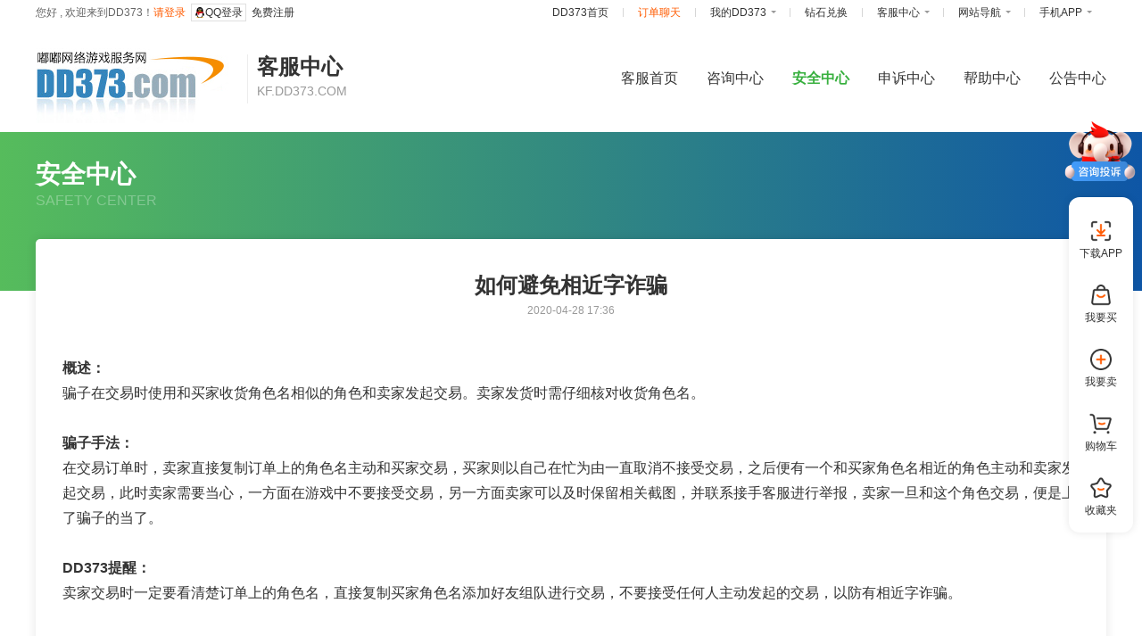

--- FILE ---
content_type: text/html; charset=utf-8
request_url: https://kf.dd373.com/safedetail/0bcd364207ed4be0aaf85b29a3d87cc2.html
body_size: 6010
content:

<!DOCTYPE html>
<html lang="zh-CN">
<head>
    <meta http-equiv="Content-Type" content="text/html; charset=utf-8">
    <meta name="viewport" content="width=device-width">
    <link href="//cdnimg.dd373.com/file/general/images/favicon.ico" rel="shortcut icon">
    <title>如何避免相近字诈骗-DD373.com-嘟嘟网络游戏交易平台-游戏币、游戏账号、租号、装备、点卡、手游充值</title>
    <meta name="keywords" content="如何避免相近字诈骗-游戏交易平台,手游交易平台,dd373,游戏币交易,装备交易,账号交易">
    <meta name="Description" content="概述：骗子在交易时使用和买家收货角色名相似的角色和卖家发起交易。卖家发货时需仔细核对收货角色名。骗子手法：在交易订单时，卖家直接复制订单上的角色名主动和买家交易，买家则以自己在忙为由一直取消不接受交易，之后便有一个和买家角色名相近的角色主动和卖家发起交易，此时卖家需要当心，一方面在游戏中不要接受交易-嘟嘟网络游戏服务网为全球华人玩家提供担保,租购售游戏币、账号、装备、点券、代练等服务。手游首充号让利给更多玩家！DD373致力于免手续费的网络游戏交易平台。">
    <link rel="stylesheet" type="text/css" href="//sta.dd373.com/newfile/common/stlye/common.css?v=202601241635">
    <link rel="stylesheet" type="text/css" href="//sta.dd373.com/newfile/common/style/default/common_style.css?v=202601241635">
    <link rel="stylesheet" type="text/css" href="//sta.dd373.com/newfile/common/style/default/footer_icons.css?v=202601241635">
    <link rel="stylesheet" type="text/css" href="//sta.dd373.com/newfile/cms/style/default/common_service.css?v=202601241635">

    
    <link rel="stylesheet" type="text/css" href="//sta.dd373.com/newfile/cms/style/default/safe_common_sense.css?v=202601241635">


    <link rel="stylesheet" href="//sta.dd373.com/file/general/Scripts/layer/skin/layer.css?v=202601241635" id="layuicss-skinlayercss">
    <script type="text/javascript" src="//sta.dd373.com/newfile/common/js/default/bd_statistics.js?v=202601241635"></script>
    <meta name="viewport" content="width=device-width, initial-scale=1.0, maximum-scale=1.0, user-scalable=no">
</head>

<body>
    <!-- 顶部导航栏 -->
    <div class="header">
        <!--顶部菜单-->
        <div class='top'><div class='row'><ul class='fr menu-wrap' id='topMenus'><li class='item'><a href='//www.dd373.com/' ><span style=' '>DD373首页</span></a><span class='right-line'></span></li><li class='item'><a href='//imservice.dd373.com/usercenter/recent_session_list.html'target='_blank' ><span style='color:#FF5B01 '>订单聊天</span></a><span class='right-line'></span></li><li class='item'><a href='//newuser.dd373.com/usercenter/index.html'target='_blank' class='two-select-menu'><span style=' '>我的DD373</span><i class='arrow'></i></a><div class='dropdown-menu'><ul class='wsn mt6'><li><a href ='https://newuser.dd373.com/usercenter/index.html'  class='b' style=' '>我是买家</a><ul class='wsn'><li><a href ='//game.dd373.com/y-0-2.html' target='_blank' class='' style=' '>我要买</a></li></ul><ul class='wsn'><li><a href ='//order.dd373.com/usercenter/buyer/buy_orders.html' target='_blank' class='' style=' '>买家订单管理</a></li></ul><ul class='wsn'><li><a href ='https://order.dd373.com/usercenter/buyer/bargain_goods_list.html' target='_blank' class='' style=' '>求降价的商品</a></li></ul><li><a href ='https://newuser.dd373.com/usercenter/index.html'  class='b' style=' '>我是卖家</a><ul class='wsn'><li><a href ='//game.dd373.com/default/sell/sell_goods.html'  class='' style=' '>我要卖</a></li></ul><ul class='wsn'><li><a href ='//order.dd373.com/usercenter/seller/sale_orders.html'  class='' style=' '>卖家订单管理</a></li></ul><ul class='wsn'><li><a href ='//goods.dd373.com/usercenter/seller/sell_goods_list.html'  class='' style=' '>卖家商品管理</a></li></ul></li></ul></div><i class='fukie'></i><span class='right-line'></span></li><li class='item'><a href='//newpay.dd373.com/usercenter/diamond_exchange.html'target='_blank' ><span style=' '>钻石兑换</span></a><span class='right-line'></span></li><li class='item'><a href='//kf.dd373.com/'target='_blank' class='two-select-menu'><span style=' '>客服中心</span><i class='arrow'></i></a><div class='dropdown-menu'><ul class='wsn '><li><a href ='//kf.dd373.com/ServiceCenter/HelpCenter'  class='' style=' '>帮助中心</a></li></ul><ul class='wsn '><li><a href ='//kf.dd373.com/ServiceCenter/SafeCenter'  class='' style=' '>安全中心</a></li></ul><ul class='wsn '><li><a href ='//kf.dd373.com/ServiceCenter/ConsultCenter'  class='' style=' '>咨询中心</a></li></ul><ul class='wsn '><li><a href ='//kf.dd373.com/ServiceCenter/AppealCenter	'  class='' style=' '>申诉中心</a></li></ul><ul class='wsn '><li><a href ='//kf.dd373.com/ServiceCenter/NoticeCenter'  class='' style=' '>公告中心</a></li></ul></div><i class='fukie'></i><span class='right-line'></span></li><li class='item'><a href='' class='two-select-menu'><span style=' '>网站导航</span><i class='arrow'></i></a><div class='dropdown-menu'><ul class='wsn mt6'><li><a href ='//www.dd373.com'  class='b' style=' '>游戏交易</a><ul class='wsn'><li><a href ='//www.dd373.com'  class='' style=' '>端游交易</a><li><a href ='//game.dd373.com/mg.html'  class='' style=' '>手游交易</a></li></ul><ul class='wsn'><li><a href ='//www.dd373.com/coin/index'  class='' style=' '>金币交易</a></li></ul></li></ul><ul class='wsn mt6'><li><a href =''  class='b' style=' '>特色服务</a><ul class='wsn'><li><a href ='//gift.dd373.com/GiftBag/Index'  class='' style=' '>游戏礼包</a><li><a href ='//kf.dd373.com/Information/index'  class='' style=' '>游戏资讯</a></li></ul><ul class='wsn'><li><a href ='//www.dd373.com/Account/Valuation'  class='' style=' '>账号估价</a></li></ul></li></ul><ul class='wsn mt6'><li><a href =''  class='b' style=' '>更多精选</a><ul class='wsn'><li><a href ='//kf.dd373.com/'  class='' style=' '>客服中心</a><li><a href ='https://point.dd373.com/default/m_club_index.html'  class='' style=' '>会员俱乐部</a></li></ul><ul class='wsn'><li><a href ='https://tg.dd373.com/default/index.html'  class='' style=' '>推广联盟</a><li><a href ='//gift.dd373.com/usercenter/cdkey_exchange.html' target='_blank' class='' style=' '>CDKEY兑换</a></li></ul><ul class='wsn'><li><a href ='//merchant.dd373.com/usercenter/management.html'  class='' style=' '>商家认证</a></li></ul></li></ul></div><i class='fukie'></i><span class='right-line'></span></li><li class='item'><a href='https://cms.dd373.com/default/app_down.html'target='_blank' class='two-select-menu'><span style='color:#333 '>手机APP</span><i class='arrow'></i></a><div class='dropdown-menu'><ul class='wsn ' style='white-space:normal'><li class='code-li'><div class='code-div'><img class='db' src='//publicimg.pp373.com/Upload/2024-01-26/65b9efc6-790b-477e-b758-1b7e68a6941c.png' /></div><a href ='https://cms.dd373.com/default/app_down.html' target='_blank' class='' style=';word-break:break-all'> 交易平台APP</a></li></ul></div><i class='fukie'></i></li></ul> </div ></div > 
    </div>

    <div class="kf-top fix">
        <div class="kft-left fl">
            <h1 style="float:left;">
                <a title="嘟嘟网络游戏服务网" href="//www.dd373.com" target="_self"><img alt="嘟嘟网络游戏服务网" src="//publicimg.dd373.com/SitePic/2021-02-05/794c52e2078a4ef8aeb0eea81de99cbe.jpg" style="width:227px;height:100px;"></a>
            </h1>
            <span></span>
            <div>
                <h2>客服中心</h2>
                <span>KF.DD373.COM</span>
            </div>
        </div>
        <div class="kft-right fr">
            <ul class="fix">
                <li class="kft-active">
                    <a href="/servicecenter.html">
                        <p>客服首页</p>
                    </a>
                </li>
                <li>
                    <a href="/consultcenter.html">
                        <p>咨询中心</p>
                    </a>
                </li>
                <li>
                    <a href="/safecenter.html">
                        <p>安全中心</p>
                    </a>
                </li>
                <li>
                    <a href="/appealcenter.html">
                        <p>申诉中心</p>
                    </a>
                </li>
                <li>
                    <a href="/helpcenter.html">
                        <p>帮助中心</p>
                    </a>
                </li>
                <li>
                    <a href="/noticecenter/a.html">
                        <p>公告中心</p>
                    </a>
                </li>
            </ul>
        </div>
    </div>

    
<!-- 中间内容 -->
<div class="content-title"></div>
<div class=" w1200">
    <div class="titlecontent">
        <p class="title">安全中心</p>
        <p class="letterp">SAFETY CENTER</p>
    </div>
    <div class="content">
            <h3>如何避免相近字诈骗</h3>
            <p> 2020-04-28 17:36</p>
            <div><p><span style="font-size: 16px;"><strong>概述：</strong><br/></span></p><p class="MsoNormal"><span style="font-size: 16px;">骗子在交易时使用和买家收货角色名相似的角色和卖家发起交易。卖家发货时需仔细核对收货角色名。<br/></span></p><p><br/></p><p><span style="font-size: 16px;"><strong>骗子手法：</strong></span></p><p><span style="font-size: 16px;">在交易订单时，卖家直接复制订单上的角色名主动和买家交易，买家则以自己在忙为由一直取消不接受交易，之后便有一个和买家角色名相近的角色主动和卖家发起交易，此时卖家需要当心，一方面在游戏中不要接受交易，另一方面卖家可以及时保留相关截图，并联系接手客服进行举报，卖家一旦和这个角色交易，便是上了骗子的当了。</span></p><p><span style="font-size: 16px;"><br/></span></p><p><span style="font-size: 16px;"><strong>DD373提醒：</strong></span></p><p><span style="font-size: 16px;">卖家交易时一定要看清楚订单上的角色名，直接复制买家角色名添加好友组队进行交易，不要接受任何人主动发起的交易，以防有相近字诈骗。</span></p></div>

    </div>
</div>




    <!-- 底部导航栏 -->
    <div class="footer-box">
        <div class="footer1">
            <div class="footer1-box">
                <div class="footer1-item">
                    <p><i class="icon-footer-4"></i></p>
                    <div>
                        <p class="">无货超时赔付</p>
                        <p class="color666">资金保障，交易更放心</p>
                    </div>
                </div>
                <div class="footer1-item">
                    <p><i class="icon-footer-2"></i></p>
                    <div>
                        <p class="">安全保障</p>
                        <p class="color666">防盗措施，保障交易安全</p>
                    </div>
                </div>
                <div class="footer1-item">
                    <p><i class="icon-footer-5"></i></p>
                    <div>
                        <p class="">专业团队</p>
                        <p class="color666">高效专业引导完成交易</p>
                    </div>
                </div>
                <div class="footer1-item">
                    <p><i class="icon-footer-1"></i></p>
                    <div>
                        <p class="">7×24小时客服</p>
                        <p class="color666">优质客服贴心服务，全年无休</p>
                    </div>
                </div>
            </div>
        </div>
        <div class="footer2">
            <div class="footer2-left">
                            <div class="footer2-item width96">
                                <p class="footer-title">新手入门</p>
                                <ul>
                                            <li>
                                                <a href="https://kf.dd373.com/helpdetail/88c4c567d7af41cbb7ee9f3704922965.html">担保交易</a>
                                            </li>
                                            <li>
                                                <a href="https://kf.dd373.com/helpdetail/71e4ab5bd97d4962bc816d9f55d67713.html">寄售交易</a>
                                            </li>
                                            <li>
                                                <a href="https://kf.dd373.com/helpdetail/39732072dd674b3e8159af197af05457.html">联系接手客服</a>
                                            </li>
                                            <li>
                                                <a href="https://kf.dd373.com/helpdetail/67c59caa23b7497aa8c1571b3b3ec062.html">登录DD373账户</a>
                                            </li>
                                </ul>
                            </div>
                            <div class="footer2-item width96">
                                <p class="footer-title">购买项目</p>
                                <ul>
                                            <li>
                                                <a href="https://kf.dd373.com/helpdetail/3894e247726f467b83a1b70e2d6f8b43.html">搜索商品</a>
                                            </li>
                                            <li>
                                                <a href="https://kf.dd373.com/helpdetail/e746dc8f2ed9478ca42e290f6f194980.html">购买商品</a>
                                            </li>
                                            <li>
                                                <a href="https://kf.dd373.com/helpdetail/840e85568ec141468953e72be6f7242c.html">购买求降价</a>
                                            </li>
                                            <li>
                                                <a href="https://kf.dd373.com/helpdetail/8d8faf8454a343dda7262efba32502fb.html">购买商城商品</a>
                                            </li>
                                </ul>
                            </div>
                            <div class="footer2-item width96">
                                <p class="footer-title">出售项目</p>
                                <ul>
                                            <li>
                                                <a href="https://kf.dd373.com/helpdetail/0d46178fb77e4f889e097ac077750cc3.html">发布商品</a>
                                            </li>
                                            <li>
                                                <a href="https://kf.dd373.com/helpdetail/78e1f90efede4860b513412ce5c32570.html">出货给收货商家</a>
                                            </li>
                                            <li>
                                                <a href="https://kf.dd373.com/helpdetail/9fa33de35a114f1dab54eabf473b64a2.html">管理发布的商品</a>
                                            </li>
                                            <li>
                                                <a href="https://kf.dd373.com/helpdetail/c12b3acec9224d59be610208db89674a.html">编辑发布的商品</a>
                                            </li>
                                </ul>
                            </div>
                            <div class="footer2-item width96">
                                <p class="footer-title">账户安全</p>
                                <ul>
                                            <li>
                                                <a href="https://kf.dd373.com/helpdetail/8003162d9ba547238b5dc3ab8bf1c9f9.html">实名认证</a>
                                            </li>
                                            <li>
                                                <a href="https://kf.dd373.com/helpdetail/b417d795c41e4799a5f65df93876a02e.html">绑定手机</a>
                                            </li>
                                            <li>
                                                <a href="https://kf.dd373.com/helpdetail/35c42b2a611748cdba72ec7c18e4839a.html">换绑邮箱</a>
                                            </li>
                                            <li>
                                                <a href="https://kf.dd373.com/helpdetail/e05d6795f52d4824a75f21ebbf881944.html">设置支付密码</a>
                                            </li>
                                            <li>
                                                <a href="https://kf.dd373.com/helpdetail/8adf1e4d4c804cd89acd9f83d5e73ffb.html">更换绑定手机</a>
                                            </li>
                                            <li>
                                                <a href="https://kf.dd373.com/helpdetail/a0baf96eb8cd4dc6aec36ef1583768eb.html">修改登录密码</a>
                                            </li>
                                </ul>
                            </div>
                            <div class="footer2-item width96">
                                <p class="footer-title">协议条款</p>
                                <ul>
                                            <li>
                                                <a href="https://kf.dd373.com/ServiceCenter/HelpDetail?id=a3c0dad4109b4a179197f1beb8865287">隐私政策</a>
                                            </li>
                                            <li>
                                                <a href="https://kf.dd373.com/helpdetail/78dba8ca31b44712aef8e923f6c61984.html">用户服务协议</a>
                                            </li>
                                </ul>
                            </div>
            </div>
            <div class="footer2-item2-right">
                <div class="f-left share-img">
                    <img alt="" src="//cdnimg.dd373.com/newfile/goods/images/default/douyin.png">
                    <p class="m-t12">抖音</p>

                </div>
                <div class="f-left">
                    <p class="footer-phone">0373-5805373</p>
                    <p class="footer-phone-title">7×24小时客服热线</p>
                    <p class="font12 color999 m-t12">(仅能呼入不能呼出，凡接到此来电必为诈骗)</p>
                    <p class="advisory" onclick="OpenConsult()"><i class="icon-headset"></i><span>24小时在线咨询</span></p>
                    <p class="footer-phone-title color999 font12 m-t9">推荐在线咨询</p>
                </div>

            </div>
            <p class="clear"></p>
        </div>
    </div>

    <div id="config_footer"><div class="footer">        <!-- 用户中心底部-->        <div class="row ovh">            <div class="user-bottom">                <ul class="user-btmenu ovh">                    <li><a href="//about.dd373.com/" target="_blank">关于我们</a></li>                    <li><a href="//about.dd373.com/Index.html?catenum=3736" target="_blank">联系我们</a></li>                    <li><a href="//cms.dd373.com/default/complaint_opinion.html" target="_blank">投诉建议</a></li>                                        <li><a href="//about.dd373.com/Index.html?catenum=3734" target="_blank">诚聘英才</a></li>                    <li><a href="//publicimg.pp373.com/Upload/2025-11-25/07faf3a8ded04c19affb0950fbb77947.png" target="_blank">营业执照</a></li>                    <li><a href="//about.dd373.com/Index.html?catenum=3732&amp;childcatenum=37325" target="_blank">免责声明</a></li>                   <li><a href="//tg.dd373.com/default/index.html" target="_blank">推广联盟</a></li>                    <li><a href="//point.dd373.com/default/m_club_index.html" target="_blank">会员俱乐部</a></li>                    <li><a href="//kf.dd373.com" target="_blank">客服中心</a></li>                    <li><a href="#">返回顶部</a></li>                </ul>                <ul class="ovh ko-record">                                        <li><a href="https://beian.miit.gov.cn/" target="_blank" rel="nofollow">豫ICP备10201480号</a></li>                    <li><a href="//publicimg.pp373.com/Upload/2024-11-28/3e83ad55-7cb1-4768-8d69-ee571de1aac2.jpg" target="_blank">ICP证：豫B2-20110028</a></li>                    <li><a href="http://www.beian.gov.cn/portal/registerSystemInfo?recordcode=41070202000193" target="_blank" rel="nofollow"><i class="safe"></i>豫公网安备 41070202000193号</a></li>                </ul>                <p>Copyright&nbsp;© 2008-现在<a href="//www.dd373.com" target="_blank">&nbsp;<span>DD373.com</span>&nbsp;新乡市嘟嘟网络技术有限公司</a>&nbsp;版权所有</p>            </div>            <div class="user-bticon" style="line-height:58px;">                <ul>                                                            <li><a href="https://kx.xcc.cn/newCan/2022080826188160532" target="_blank" style="position: relative;" rel="nofollow"> <img src="//cdnimg.dd373.com/newfile/common/images/default/footer_xin.png" style="width: 119px;height: 38px;border: none;"></a> </li>                                                        </ul>            </div>        </div>
    <script crossorigin="" src="//sta.dd373.com/newfile/common/js/errorcatch.js?v=202601241635"></script>
    <script crossorigin="" src="//sta.dd373.com/file/general/Scripts/jquery-1.12.3.min.js?v=202601241635"></script>
    <script crossorigin="" src="//sta.dd373.com/file/general/Scripts/layer/layer.js?v=202601241635"></script>
    <script src="//sta.dd373.com/newfile/common/js/ajax_filter.js?v=202601241635"></script>
    <script src="//sta.dd373.com/newfile/common/js/default/mvc_header.js?v=202601241635"></script>
    <!--[if lt IE 10]>
        <script crossorigin src="//sta.dd373.com/newfile/general/Scripts/jquery.placeholder.min.js?v=202601241635"></script>
    <![endif]-->
    <!--[if lt IE 9]>
        <script crossorigin src="//sta.dd373.com/file/general/Scripts/html5.js?v=202601241635" type="text/javascript"></script>
    <![endif]-->

    <script type="text/javascript" src="//sta.dd373.com/newfile/consult/scripts/loadchat.js?v=202601241635"></script>
    <script src="//sta.dd373.com/newfile/common/js/right_hover.js?v=202601241635"></script>
    <script type="text/javascript">
        //判断页面是否有引用某个js
        function HasSomeJS(jsname) {
            var js = /js$/i.test(jsname);
            var es = document.getElementsByTagName(js ? 'script' : 'link');
            for (var i = 0; i < es.length; i++)
                if (es[i][js ? 'src' : 'href'].indexOf(jsname) != -1) return true;
            return false;
        }

        if (!HasSomeJS('loadchat.js')) {
            getloadchat().then(function () {
                initChat();

            })
        } else {
            initChat();
        }
        //页面引用loadchat.js
        function getloadchat() {
            var dtd = $.Deferred();
            $.ajax({
                url: '//sta.dd373.com/newfile/consult/scripts/loadchat.js?v=202601241635',
                dataType: "script",
                cache: true,
                dataFilter: false,
                success: function () {
                    dtd.resolve();
                }
            });
            return dtd;
        }
        function initChat() {
            //咨询聊窗
            transferInfo({
                appid: "00c90442c2a3446d89eb80744bf88f73",
                showBtn: 0 //是否显示用户咨询入口  0：不显示   1：显示
            });
            //联系咨询客服
            $('.advisory').click(handAppend);
        }

        /*
         * 获取客服中心被选中的导航栏
         * 参数num传数字0-5，依次代表：客服首页、咨询中心、安全中心、申诉中心、帮助中心、公告中心，被选中
        */
        function selectedNav(num) {
            $(".kft-right ul li").each(function (i, item) {
                var $this = $(this);
                if (num == i) {
                    $this.addClass("kft-active").siblings().removeClass("kft-active");
                    return false;
                }
            });
        }

        //获取url参数
        function GetQueryValue(queryName) {
            var reg = new RegExp("(^|&)" + queryName + "=([^&]*)(&|$)", "i");
            var r = window.location.search.substr(1).match(reg);
            if (r != null) {
                return decodeURI(r[2]);
            } else {
                return null;
            }
        }
    </script>
    
    <script type="text/javascript">
        $(function () {
            selectedNav(2); // 选中当前页面导航栏名称
        });
    </script>


</body>
</html>


--- FILE ---
content_type: text/css
request_url: https://sta.dd373.com/newfile/common/stlye/common.css?v=202601241635
body_size: 21537
content:
@charset "UTF-8";
/* description: 整个网站公用 样式表（页头、页尾...）  */
.icon-ab-qq { background: url("//cdnimg.dd373.com/newfile/usercenter/images/icons-78786387a6.png") no-repeat -218px -112px; background-size: 253px 253px; width: 16px; height: 18px; }

.icon-check-2 { background: url("//cdnimg.dd373.com/newfile/usercenter/images/icons-78786387a6.png") no-repeat -237px -142px; background-size: 253px 253px; width: 15px; height: 15px; }

.icon-check-d { background: url("//cdnimg.dd373.com/newfile/usercenter/images/icons-78786387a6.png") no-repeat -237px -108px; background-size: 253px 253px; width: 15px; height: 15px; }

.icon-check-e { background: url("//cdnimg.dd373.com/newfile/usercenter/images/icons-78786387a6.png") no-repeat 0px -221px; background-size: 253px 253px; width: 15px; height: 15px; }

.icon-check-r { background: url("//cdnimg.dd373.com/newfile/usercenter/images/icons-78786387a6.png") no-repeat -220px -196px; background-size: 253px 253px; width: 15px; height: 15px; }

.icon-check1 { background: url("//cdnimg.dd373.com/newfile/usercenter/images/icons-78786387a6.png") no-repeat -237px -193px; background-size: 253px 253px; width: 15px; height: 15px; }

.icon-check2 { background: url("//cdnimg.dd373.com/newfile/usercenter/images/icons-78786387a6.png") no-repeat -237px -176px; background-size: 253px 253px; width: 15px; height: 15px; }

.icon-clarity-four { background: url("//cdnimg.dd373.com/newfile/usercenter/images/icons-78786387a6.png") no-repeat -146px -167px; background-size: 253px 253px; width: 20px; height: 20px; }

.icon-clarity-one { background: url("//cdnimg.dd373.com/newfile/usercenter/images/icons-78786387a6.png") no-repeat -22px -196px; background-size: 253px 253px; width: 20px; height: 20px; }

.icon-clarity-three { background: url("//cdnimg.dd373.com/newfile/usercenter/images/icons-78786387a6.png") no-repeat -168px -167px; background-size: 253px 253px; width: 20px; height: 20px; }

.icon-clarity-two { background: url("//cdnimg.dd373.com/newfile/usercenter/images/icons-78786387a6.png") no-repeat -44px -196px; background-size: 253px 253px; width: 20px; height: 20px; }

.icon-close { background: url("//cdnimg.dd373.com/newfile/usercenter/images/icons-78786387a6.png") no-repeat -184px -221px; background-size: 253px 253px; width: 13px; height: 13px; }

.icon-common1 { background: url("//cdnimg.dd373.com/newfile/usercenter/images/icons-78786387a6.png") no-repeat -110px 0px; background-size: 253px 253px; width: 39px; height: 39px; }

.icon-common10 { background: url("//cdnimg.dd373.com/newfile/usercenter/images/icons-78786387a6.png") no-repeat -161px -152px; background-size: 253px 253px; width: 13px; height: 12px; }

.icon-common11 { background: url("//cdnimg.dd373.com/newfile/usercenter/images/icons-78786387a6.png") no-repeat -214px -221px; background-size: 253px 253px; width: 13px; height: 12px; }

.icon-common12 { background: url("//cdnimg.dd373.com/newfile/usercenter/images/icons-78786387a6.png") no-repeat -34px -221px; background-size: 253px 253px; width: 16px; height: 14px; }

.icon-common13 { background: url("//cdnimg.dd373.com/newfile/usercenter/images/icons-78786387a6.png") no-repeat -248px -221px; background-size: 253px 253px; width: 5px; height: 9px; }

.icon-common14 { background: url("//cdnimg.dd373.com/newfile/usercenter/images/icons-78786387a6.png") no-repeat -241px -221px; background-size: 253px 253px; width: 5px; height: 9px; }

.icon-common15 { background: url("//cdnimg.dd373.com/newfile/usercenter/images/icons-78786387a6.png") no-repeat -237px -210px; background-size: 253px 253px; width: 10px; height: 9px; }

.icon-common16 { background: url("//cdnimg.dd373.com/newfile/usercenter/images/icons-78786387a6.png") no-repeat -208px -149px; background-size: 253px 253px; width: 7px; height: 7px; }

.icon-common17 { background: url("//cdnimg.dd373.com/newfile/usercenter/images/icons-78786387a6.png") no-repeat -218px -150px; background-size: 253px 253px; width: 16px; height: 16px; }

.icon-common18 { background: url("//cdnimg.dd373.com/newfile/usercenter/images/icons-78786387a6.png") no-repeat -150px -136px; background-size: 253px 253px; width: 30px; height: 9px; }

.icon-common19 { background: url("//cdnimg.dd373.com/newfile/usercenter/images/icons-78786387a6.png") no-repeat -52px -221px; background-size: 253px 253px; width: 16px; height: 14px; }

.icon-common2 { background: url("//cdnimg.dd373.com/newfile/usercenter/images/icons-78786387a6.png") no-repeat -151px -74px; background-size: 253px 253px; width: 32px; height: 32px; }

.icon-common20 { background: url("//cdnimg.dd373.com/newfile/usercenter/images/icons-78786387a6.png") no-repeat -106px -221px; background-size: 253px 253px; width: 14px; height: 14px; }

.icon-common21 { background: url("//cdnimg.dd373.com/newfile/usercenter/images/icons-78786387a6.png") no-repeat -93px -136px; background-size: 253px 253px; width: 55px; height: 14px; }

.icon-common22 { background: url("//cdnimg.dd373.com/newfile/usercenter/images/icons-78786387a6.png") no-repeat -88px -221px; background-size: 253px 253px; width: 16px; height: 14px; }

.icon-common23 { background: url("//cdnimg.dd373.com/newfile/usercenter/images/icons-78786387a6.png") no-repeat -137px -82px; background-size: 253px 253px; width: 12px; height: 14px; }

.icon-common24 { background: url("//cdnimg.dd373.com/newfile/usercenter/images/icons-78786387a6.png") no-repeat -218px -86px; background-size: 253px 253px; width: 16px; height: 24px; }

.icon-common25 { background: url("//cdnimg.dd373.com/newfile/usercenter/images/icons-78786387a6.png") no-repeat -218px -60px; background-size: 253px 253px; width: 16px; height: 24px; }

.icon-common26 { background: url("//cdnimg.dd373.com/newfile/usercenter/images/icons-78786387a6.png") no-repeat -188px -90px; background-size: 253px 253px; width: 28px; height: 28px; }

.icon-common27 { background: url("//cdnimg.dd373.com/newfile/usercenter/images/icons-78786387a6.png") no-repeat -110px -82px; background-size: 253px 253px; width: 25px; height: 24px; }

.icon-common28 { background: url("//cdnimg.dd373.com/newfile/usercenter/images/icons-78786387a6.png") no-repeat -104px -109px; background-size: 253px 253px; width: 24px; height: 24px; }

.icon-common29 { background: url("//cdnimg.dd373.com/newfile/usercenter/images/icons-78786387a6.png") no-repeat -88px -167px; background-size: 253px 253px; width: 26px; height: 27px; }

.icon-common3 { background: url("//cdnimg.dd373.com/newfile/usercenter/images/icons-78786387a6.png") no-repeat -218px -132px; background-size: 253px 253px; width: 16px; height: 16px; }

.icon-common30 { background: url("//cdnimg.dd373.com/newfile/usercenter/images/icons-78786387a6.png") no-repeat 0px -167px; background-size: 253px 253px; width: 28px; height: 27px; }

.icon-common31 { background: url("//cdnimg.dd373.com/newfile/usercenter/images/icons-78786387a6.png") no-repeat -188px -120px; background-size: 253px 253px; width: 28px; height: 27px; }

.icon-common32 { background: url("//cdnimg.dd373.com/newfile/usercenter/images/icons-78786387a6.png") no-repeat -59px -167px; background-size: 253px 253px; width: 27px; height: 27px; }

.icon-common33 { background: url("//cdnimg.dd373.com/newfile/usercenter/images/icons-78786387a6.png") no-repeat -30px -167px; background-size: 253px 253px; width: 27px; height: 27px; }

.icon-common34 { background: url("//cdnimg.dd373.com/newfile/usercenter/images/icons-78786387a6.png") no-repeat -188px 0px; background-size: 253px 253px; width: 28px; height: 28px; }

.icon-common35 { background: url("//cdnimg.dd373.com/newfile/usercenter/images/icons-78786387a6.png") no-repeat -188px -60px; background-size: 253px 253px; width: 28px; height: 28px; }

.icon-common36 { background: url("//cdnimg.dd373.com/newfile/usercenter/images/icons-78786387a6.png") no-repeat -188px -30px; background-size: 253px 253px; width: 28px; height: 28px; }

.icon-common37 { background: url("//cdnimg.dd373.com/newfile/usercenter/images/icons-78786387a6.png") no-repeat -116px -167px; background-size: 253px 253px; width: 28px; height: 20px; }

.icon-common38 { background: url("//cdnimg.dd373.com/newfile/usercenter/images/icons-78786387a6.png") no-repeat -151px -108px; background-size: 253px 253px; width: 29px; height: 24px; }

.icon-common39 { background: url("//cdnimg.dd373.com/newfile/usercenter/images/icons-78786387a6.png") no-repeat 0px -238px; background-size: 253px 253px; width: 13px; height: 15px; }

.icon-common4 { background: url("//cdnimg.dd373.com/newfile/usercenter/images/icons-78786387a6.png") no-repeat -237px 0px; background-size: 253px 253px; width: 16px; height: 16px; }

.icon-common40 { background: url("//cdnimg.dd373.com/newfile/usercenter/images/icons-78786387a6.png") no-repeat -70px -221px; background-size: 253px 253px; width: 16px; height: 14px; }

.icon-common41 { background: url("//cdnimg.dd373.com/newfile/usercenter/images/icons-78786387a6.png") no-repeat 0px 0px; background-size: 253px 253px; width: 53px; height: 53px; }

.icon-common42 { background: url("//cdnimg.dd373.com/newfile/usercenter/images/icons-78786387a6.png") no-repeat 0px -109px; background-size: 253px 253px; width: 50px; height: 25px; }

.icon-common43 { background: url("//cdnimg.dd373.com/newfile/usercenter/images/icons-78786387a6.png") no-repeat -154px -221px; background-size: 253px 253px; width: 13px; height: 14px; }

.icon-common44 { background: url("//cdnimg.dd373.com/newfile/usercenter/images/icons-78786387a6.png") no-repeat -52px -109px; background-size: 253px 253px; width: 50px; height: 25px; }

.icon-common45 { background: url("//cdnimg.dd373.com/newfile/usercenter/images/icons-78786387a6.png") no-repeat -227px -186px; background-size: 253px 253px; width: 7px; height: 8px; }

.icon-common46 { background: url("//cdnimg.dd373.com/newfile/usercenter/images/icons-78786387a6.png") no-repeat -218px -186px; background-size: 253px 253px; width: 7px; height: 8px; }

.icon-common5 { background: url("//cdnimg.dd373.com/newfile/usercenter/images/icons-78786387a6.png") no-repeat -237px -72px; background-size: 253px 253px; width: 15px; height: 16px; }

.icon-common6 { background: url("//cdnimg.dd373.com/newfile/usercenter/images/icons-78786387a6.png") no-repeat -166px -196px; background-size: 253px 253px; width: 16px; height: 16px; }

.icon-common7 { background: url("//cdnimg.dd373.com/newfile/usercenter/images/icons-78786387a6.png") no-repeat -237px -90px; background-size: 253px 253px; width: 15px; height: 16px; }

.icon-common8 { background: url("//cdnimg.dd373.com/newfile/usercenter/images/icons-78786387a6.png") no-repeat -202px -196px; background-size: 253px 253px; width: 16px; height: 16px; }

.icon-common9 { background: url("//cdnimg.dd373.com/newfile/usercenter/images/icons-78786387a6.png") no-repeat -66px -196px; background-size: 253px 253px; width: 20px; height: 18px; }

.icon-ditrigon { background: url("//cdnimg.dd373.com/newfile/usercenter/images/icons-78786387a6.png") no-repeat -176px -152px; background-size: 253px 253px; width: 10px; height: 9px; }

.icon-down { background: url("//cdnimg.dd373.com/newfile/usercenter/images/icons-78786387a6.png") no-repeat -139px -129px; background-size: 253px 253px; width: 7px; height: 4px; }

.icon-err { background: url("//cdnimg.dd373.com/newfile/usercenter/images/icons-78786387a6.png") no-repeat -88px -196px; background-size: 253px 253px; width: 18px; height: 18px; }

.icon-information { background: url("//cdnimg.dd373.com/newfile/usercenter/images/icons-78786387a6.png") no-repeat -130px -109px; background-size: 253px 253px; width: 18px; height: 18px; }

.icon-open { background: url("//cdnimg.dd373.com/newfile/usercenter/images/icons-78786387a6.png") no-repeat -169px -221px; background-size: 253px 253px; width: 13px; height: 13px; }

.icon-option { background: url("//cdnimg.dd373.com/newfile/usercenter/images/icons-78786387a6.png") no-repeat -188px -149px; background-size: 253px 253px; width: 18px; height: 15px; }

.icon-pgleft { background: url("//cdnimg.dd373.com/newfile/usercenter/images/icons-78786387a6.png") no-repeat -218px 0px; background-size: 253px 253px; width: 17px; height: 28px; }

.icon-pgright { background: url("//cdnimg.dd373.com/newfile/usercenter/images/icons-78786387a6.png") no-repeat -218px -30px; background-size: 253px 253px; width: 17px; height: 28px; }

.icon-progress { background: url("//cdnimg.dd373.com/newfile/usercenter/images/icons-78786387a6.png") no-repeat -190px -167px; background-size: 253px 253px; width: 20px; height: 20px; }

.icon-prompt-lgone { background: url("//cdnimg.dd373.com/newfile/usercenter/images/icons-78786387a6.png") no-repeat 0px -55px; background-size: 253px 253px; width: 52px; height: 52px; }

.icon-prompt-lgthree { background: url("//cdnimg.dd373.com/newfile/usercenter/images/icons-78786387a6.png") no-repeat -54px -55px; background-size: 253px 253px; width: 52px; height: 52px; }

.icon-prompt-lgtwo { background: url("//cdnimg.dd373.com/newfile/usercenter/images/icons-78786387a6.png") no-repeat -55px 0px; background-size: 253px 253px; width: 53px; height: 53px; }

.icon-prompt-smone { background: url("//cdnimg.dd373.com/newfile/usercenter/images/icons-78786387a6.png") no-repeat -62px -136px; background-size: 253px 253px; width: 29px; height: 29px; }

.icon-prompt-smthree { background: url("//cdnimg.dd373.com/newfile/usercenter/images/icons-78786387a6.png") no-repeat 0px -136px; background-size: 253px 253px; width: 29px; height: 29px; }

.icon-prompt-smtwo { background: url("//cdnimg.dd373.com/newfile/usercenter/images/icons-78786387a6.png") no-repeat -31px -136px; background-size: 253px 253px; width: 29px; height: 29px; }

.icon-prompt-sxfive { background: url("//cdnimg.dd373.com/newfile/usercenter/images/icons-78786387a6.png") no-repeat -237px -36px; background-size: 253px 253px; width: 16px; height: 16px; }

.icon-prompt-sxfour { background: url("//cdnimg.dd373.com/newfile/usercenter/images/icons-78786387a6.png") no-repeat -218px -168px; background-size: 253px 253px; width: 16px; height: 16px; }

.icon-prompt-sxone { background: url("//cdnimg.dd373.com/newfile/usercenter/images/icons-78786387a6.png") no-repeat -184px -196px; background-size: 253px 253px; width: 16px; height: 16px; }

.icon-prompt-sxthree { background: url("//cdnimg.dd373.com/newfile/usercenter/images/icons-78786387a6.png") no-repeat -237px -18px; background-size: 253px 253px; width: 16px; height: 16px; }

.icon-prompt-sxtwo { background: url("//cdnimg.dd373.com/newfile/usercenter/images/icons-78786387a6.png") no-repeat -237px -54px; background-size: 253px 253px; width: 15px; height: 16px; }

.icon-radio-d { background: url("//cdnimg.dd373.com/newfile/usercenter/images/icons-78786387a6.png") no-repeat -237px -125px; background-size: 253px 253px; width: 15px; height: 15px; }

.icon-radio1 { background: url("//cdnimg.dd373.com/newfile/usercenter/images/icons-78786387a6.png") no-repeat -17px -221px; background-size: 253px 253px; width: 15px; height: 15px; }

.icon-radio2 { background: url("//cdnimg.dd373.com/newfile/usercenter/images/icons-78786387a6.png") no-repeat -237px -159px; background-size: 253px 253px; width: 15px; height: 15px; }

.icon-right { background: url("//cdnimg.dd373.com/newfile/usercenter/images/icons-78786387a6.png") no-repeat -229px -221px; background-size: 253px 253px; width: 10px; height: 9px; }

.icon-search { background: url("//cdnimg.dd373.com/newfile/usercenter/images/icons-78786387a6.png") no-repeat -199px -221px; background-size: 253px 253px; width: 13px; height: 13px; }

.icon-shopping { background: url("//cdnimg.dd373.com/newfile/usercenter/images/icons-78786387a6.png") no-repeat -128px -196px; background-size: 253px 253px; width: 18px; height: 18px; }

.icon-tick-big { background: url("//cdnimg.dd373.com/newfile/usercenter/images/icons-78786387a6.png") no-repeat -127px -152px; background-size: 253px 253px; width: 15px; height: 12px; }

.icon-tick-c { background: url("//cdnimg.dd373.com/newfile/usercenter/images/icons-78786387a6.png") no-repeat -137px -98px; background-size: 253px 253px; width: 7px; height: 6px; }

.icon-tick-cnu { background: url("//cdnimg.dd373.com/newfile/usercenter/images/icons-78786387a6.png") no-repeat -110px -152px; background-size: 253px 253px; width: 15px; height: 12px; }

.icon-tick-green { background: url("//cdnimg.dd373.com/newfile/usercenter/images/icons-78786387a6.png") no-repeat -144px -152px; background-size: 253px 253px; width: 15px; height: 12px; }

.icon-tick-nu { background: url("//cdnimg.dd373.com/newfile/usercenter/images/icons-78786387a6.png") no-repeat -93px -152px; background-size: 253px 253px; width: 15px; height: 12px; }

.icon-tick-o { background: url("//cdnimg.dd373.com/newfile/usercenter/images/icons-78786387a6.png") no-repeat -208px -158px; background-size: 253px 253px; width: 7px; height: 6px; }

.icon-time { background: url("//cdnimg.dd373.com/newfile/usercenter/images/icons-78786387a6.png") no-repeat -148px -196px; background-size: 253px 253px; width: 16px; height: 16px; }

.icon-up { background: url("//cdnimg.dd373.com/newfile/usercenter/images/icons-78786387a6.png") no-repeat -130px -129px; background-size: 253px 253px; width: 7px; height: 4px; }

.icon-upload-delete { background: url("//cdnimg.dd373.com/newfile/usercenter/images/icons-78786387a6.png") no-repeat 0px -196px; background-size: 253px 253px; width: 20px; height: 23px; }

.icon-upload-hover { background: url("//cdnimg.dd373.com/newfile/usercenter/images/icons-78786387a6.png") no-repeat -151px 0px; background-size: 253px 253px; width: 35px; height: 35px; }

.icon-upload-ok { background: url("//cdnimg.dd373.com/newfile/usercenter/images/icons-78786387a6.png") no-repeat -108px -196px; background-size: 253px 253px; width: 18px; height: 18px; }

.icon-upload-to { background: url("//cdnimg.dd373.com/newfile/usercenter/images/icons-78786387a6.png") no-repeat -151px -37px; background-size: 253px 253px; width: 35px; height: 35px; }

.icon-upload { background: url("//cdnimg.dd373.com/newfile/usercenter/images/icons-78786387a6.png") no-repeat -110px -41px; background-size: 253px 253px; width: 39px; height: 39px; }

.icon-vc-err { background: url("//cdnimg.dd373.com/newfile/usercenter/images/icons-78786387a6.png") no-repeat -138px -221px; background-size: 253px 253px; width: 14px; height: 14px; }

.icon-vc-right { background: url("//cdnimg.dd373.com/newfile/usercenter/images/icons-78786387a6.png") no-repeat -122px -221px; background-size: 253px 253px; width: 14px; height: 14px; }

.icon-close1 { background: url("//cdnimg.dd373.com/newfile/usercenter/images/icona-f69eace14b.png") no-repeat 0px 0px; background-size: 79px 61px; width: 64px; height: 22px; }

.icon-deletes { background: url("//cdnimg.dd373.com/newfile/usercenter/images/icona-f69eace14b.png") no-repeat -66px 0px; background-size: 79px 61px; width: 13px; height: 14px; }

.icon-msg_ed { background: url("//cdnimg.dd373.com/newfile/usercenter/images/icona-f69eace14b.png") no-repeat -17px -48px; background-size: 79px 61px; width: 14px; height: 12px; }

.icon-msg_icon { background: url("//cdnimg.dd373.com/newfile/usercenter/images/icona-f69eace14b.png") no-repeat 0px -48px; background-size: 79px 61px; width: 15px; height: 13px; }

.icon-msg_none { background: url("//cdnimg.dd373.com/newfile/usercenter/images/icona-f69eace14b.png") no-repeat -33px -48px; background-size: 79px 61px; width: 14px; height: 11px; }

.icon-open1 { background: url("//cdnimg.dd373.com/newfile/usercenter/images/icona-f69eace14b.png") no-repeat 0px -24px; background-size: 79px 61px; width: 64px; height: 22px; }

.icon-bargin { background: url("//cdnimg.dd373.com/newfile/usercenter/images/goods-1c02cc3441.png") no-repeat -390px 0px; background-size: 411px 370px; width: 21px; height: 21px; }

.icon-check-37 { background: url("//cdnimg.dd373.com/newfile/usercenter/images/goods-1c02cc3441.png") no-repeat -155px -353px; background-size: 411px 370px; width: 16px; height: 16px; }

.icon-fai { background: url("//cdnimg.dd373.com/newfile/usercenter/images/goods-1c02cc3441.png") no-repeat 0px 0px; background-size: 411px 370px; width: 336px; height: 280px; }

.icon-goods-1 { background: url("//cdnimg.dd373.com/newfile/usercenter/images/goods-1c02cc3441.png") no-repeat -338px -301px; background-size: 411px 370px; width: 29px; height: 17px; }

.icon-goods-10 { background: url("//cdnimg.dd373.com/newfile/usercenter/images/goods-1c02cc3441.png") no-repeat 0px -334px; background-size: 411px 370px; width: 65px; height: 17px; }

.icon-goods-11 { background: url("//cdnimg.dd373.com/newfile/usercenter/images/goods-1c02cc3441.png") no-repeat -338px -281px; background-size: 411px 370px; width: 37px; height: 18px; }

.icon-goods-12 { background: url("//cdnimg.dd373.com/newfile/usercenter/images/goods-1c02cc3441.png") no-repeat -338px -261px; background-size: 411px 370px; width: 37px; height: 18px; }

.icon-goods-13 { background: url("//cdnimg.dd373.com/newfile/usercenter/images/goods-1c02cc3441.png") no-repeat -338px -156px; background-size: 411px 370px; width: 43px; height: 20px; }

.icon-goods-14 { background: url("//cdnimg.dd373.com/newfile/usercenter/images/goods-1c02cc3441.png") no-repeat -338px -178px; background-size: 411px 370px; width: 44px; height: 17px; }

.icon-goods-15 { background: url("//cdnimg.dd373.com/newfile/usercenter/images/goods-1c02cc3441.png") no-repeat -390px -332px; background-size: 411px 370px; width: 17px; height: 17px; }

.icon-goods-16 { background: url("//cdnimg.dd373.com/newfile/usercenter/images/goods-1c02cc3441.png") no-repeat -390px -104px; background-size: 411px 370px; width: 17px; height: 17px; }

.icon-goods-17 { background: url("//cdnimg.dd373.com/newfile/usercenter/images/goods-1c02cc3441.png") no-repeat -390px -199px; background-size: 411px 370px; width: 17px; height: 17px; }

.icon-goods-18 { background: url("//cdnimg.dd373.com/newfile/usercenter/images/goods-1c02cc3441.png") no-repeat -390px -23px; background-size: 411px 370px; width: 19px; height: 19px; }

.icon-goods-19 { background: url("//cdnimg.dd373.com/newfile/usercenter/images/goods-1c02cc3441.png") no-repeat -390px -275px; background-size: 411px 370px; width: 17px; height: 17px; }

.icon-goods-2 { background: url("//cdnimg.dd373.com/newfile/usercenter/images/goods-1c02cc3441.png") no-repeat 0px -353px; background-size: 411px 370px; width: 29px; height: 17px; }

.icon-goods-20 { background: url("//cdnimg.dd373.com/newfile/usercenter/images/goods-1c02cc3441.png") no-repeat -390px -351px; background-size: 411px 370px; width: 17px; height: 17px; }

.icon-goods-21 { background: url("//cdnimg.dd373.com/newfile/usercenter/images/goods-1c02cc3441.png") no-repeat -369px -235px; background-size: 411px 370px; width: 17px; height: 17px; }

.icon-goods-22 { background: url("//cdnimg.dd373.com/newfile/usercenter/images/goods-1c02cc3441.png") no-repeat -369px -301px; background-size: 411px 370px; width: 17px; height: 17px; }

.icon-goods-23 { background: url("//cdnimg.dd373.com/newfile/usercenter/images/goods-1c02cc3441.png") no-repeat -363px -334px; background-size: 411px 370px; width: 17px; height: 17px; }

.icon-goods-24 { background: url("//cdnimg.dd373.com/newfile/usercenter/images/goods-1c02cc3441.png") no-repeat -390px -85px; background-size: 411px 370px; width: 17px; height: 17px; }

.icon-goods-25 { background: url("//cdnimg.dd373.com/newfile/usercenter/images/goods-1c02cc3441.png") no-repeat -390px -44px; background-size: 411px 370px; width: 18px; height: 19px; }

.icon-goods-26 { background: url("//cdnimg.dd373.com/newfile/usercenter/images/goods-1c02cc3441.png") no-repeat -390px -123px; background-size: 411px 370px; width: 17px; height: 17px; }

.icon-goods-27 { background: url("//cdnimg.dd373.com/newfile/usercenter/images/goods-1c02cc3441.png") no-repeat -390px -142px; background-size: 411px 370px; width: 17px; height: 17px; }

.icon-goods-28 { background: url("//cdnimg.dd373.com/newfile/usercenter/images/goods-1c02cc3441.png") no-repeat -390px -161px; background-size: 411px 370px; width: 17px; height: 17px; }

.icon-goods-29 { background: url("//cdnimg.dd373.com/newfile/usercenter/images/goods-1c02cc3441.png") no-repeat -390px -180px; background-size: 411px 370px; width: 17px; height: 17px; }

.icon-goods-3 { background: url("//cdnimg.dd373.com/newfile/usercenter/images/goods-1c02cc3441.png") no-repeat -239px -334px; background-size: 411px 370px; width: 29px; height: 17px; }

.icon-goods-30 { background: url("//cdnimg.dd373.com/newfile/usercenter/images/goods-1c02cc3441.png") no-repeat -390px -218px; background-size: 411px 370px; width: 17px; height: 17px; }

.icon-goods-31 { background: url("//cdnimg.dd373.com/newfile/usercenter/images/goods-1c02cc3441.png") no-repeat -390px -65px; background-size: 411px 370px; width: 18px; height: 18px; }

.icon-goods-32 { background: url("//cdnimg.dd373.com/newfile/usercenter/images/goods-1c02cc3441.png") no-repeat -390px -256px; background-size: 411px 370px; width: 17px; height: 17px; }

.icon-goods-33 { background: url("//cdnimg.dd373.com/newfile/usercenter/images/goods-1c02cc3441.png") no-repeat -390px -237px; background-size: 411px 370px; width: 17px; height: 17px; }

.icon-goods-34 { background: url("//cdnimg.dd373.com/newfile/usercenter/images/goods-1c02cc3441.png") no-repeat -390px -294px; background-size: 411px 370px; width: 17px; height: 17px; }

.icon-goods-35 { background: url("//cdnimg.dd373.com/newfile/usercenter/images/goods-1c02cc3441.png") no-repeat -390px -313px; background-size: 411px 370px; width: 17px; height: 17px; }

.icon-goods-36 { background: url("//cdnimg.dd373.com/newfile/usercenter/images/goods-1c02cc3441.png") no-repeat -338px -197px; background-size: 411px 370px; width: 44px; height: 17px; }

.icon-goods-37 { background: url("//cdnimg.dd373.com/newfile/usercenter/images/goods-1c02cc3441.png") no-repeat -338px -216px; background-size: 411px 370px; width: 41px; height: 17px; }

.icon-goods-38 { background: url("//cdnimg.dd373.com/newfile/usercenter/images/goods-1c02cc3441.png") no-repeat -338px -104px; background-size: 411px 370px; width: 50px; height: 50px; }

.icon-goods-39 { background: url("//cdnimg.dd373.com/newfile/usercenter/images/goods-1c02cc3441.png") no-repeat 0px -282px; background-size: 411px 370px; width: 50px; height: 50px; }

.icon-goods-4 { background: url("//cdnimg.dd373.com/newfile/usercenter/images/goods-1c02cc3441.png") no-repeat -62px -353px; background-size: 411px 370px; width: 29px; height: 17px; }

.icon-goods-40 { background: url("//cdnimg.dd373.com/newfile/usercenter/images/goods-1c02cc3441.png") no-repeat -338px -52px; background-size: 411px 370px; width: 50px; height: 50px; }

.icon-goods-41 { background: url("//cdnimg.dd373.com/newfile/usercenter/images/goods-1c02cc3441.png") no-repeat -338px 0px; background-size: 411px 370px; width: 50px; height: 50px; }

.icon-goods-42 { background: url("//cdnimg.dd373.com/newfile/usercenter/images/goods-1c02cc3441.png") no-repeat -260px -282px; background-size: 411px 370px; width: 50px; height: 50px; }

.icon-goods-43 { background: url("//cdnimg.dd373.com/newfile/usercenter/images/goods-1c02cc3441.png") no-repeat -208px -282px; background-size: 411px 370px; width: 50px; height: 50px; }

.icon-goods-44 { background: url("//cdnimg.dd373.com/newfile/usercenter/images/goods-1c02cc3441.png") no-repeat -156px -282px; background-size: 411px 370px; width: 50px; height: 50px; }

.icon-goods-45 { background: url("//cdnimg.dd373.com/newfile/usercenter/images/goods-1c02cc3441.png") no-repeat -104px -282px; background-size: 411px 370px; width: 50px; height: 50px; }

.icon-goods-46 { background: url("//cdnimg.dd373.com/newfile/usercenter/images/goods-1c02cc3441.png") no-repeat -52px -282px; background-size: 411px 370px; width: 50px; height: 50px; }

.icon-goods-47 { background: url("//cdnimg.dd373.com/newfile/usercenter/images/goods-1c02cc3441.png") no-repeat -338px -235px; background-size: 411px 370px; width: 29px; height: 24px; }

.icon-goods-48 { background: url("//cdnimg.dd373.com/newfile/usercenter/images/goods-1c02cc3441.png") no-repeat -332px -334px; background-size: 411px 370px; width: 29px; height: 17px; }

.icon-goods-49 { background: url("//cdnimg.dd373.com/newfile/usercenter/images/goods-1c02cc3441.png") no-repeat -127px -334px; background-size: 411px 370px; width: 54px; height: 17px; }

.icon-goods-5 { background: url("//cdnimg.dd373.com/newfile/usercenter/images/goods-1c02cc3441.png") no-repeat -31px -353px; background-size: 411px 370px; width: 29px; height: 17px; }

.icon-goods-50 { background: url("//cdnimg.dd373.com/newfile/usercenter/images/goods-1c02cc3441.png") no-repeat -183px -334px; background-size: 411px 370px; width: 54px; height: 17px; }

.icon-goods-6 { background: url("//cdnimg.dd373.com/newfile/usercenter/images/goods-1c02cc3441.png") no-repeat -93px -353px; background-size: 411px 370px; width: 29px; height: 17px; }

.icon-goods-7 { background: url("//cdnimg.dd373.com/newfile/usercenter/images/goods-1c02cc3441.png") no-repeat -124px -353px; background-size: 411px 370px; width: 29px; height: 17px; }

.icon-goods-8 { background: url("//cdnimg.dd373.com/newfile/usercenter/images/goods-1c02cc3441.png") no-repeat -270px -334px; background-size: 411px 370px; width: 29px; height: 17px; }

.icon-goods-9 { background: url("//cdnimg.dd373.com/newfile/usercenter/images/goods-1c02cc3441.png") no-repeat -67px -334px; background-size: 411px 370px; width: 58px; height: 17px; }

.icon-goods_icon { background: url("//cdnimg.dd373.com/newfile/usercenter/images/goods-1c02cc3441.png") no-repeat -301px -334px; background-size: 411px 370px; width: 29px; height: 17px; }

.icon-shop_chat { background: url("//cdnimg.dd373.com/newfile/usercenter/images/goods-1c02cc3441.png") no-repeat -312px -306px; background-size: 411px 370px; width: 22px; height: 22px; }

.icon-shop_chat_light { background: url("//cdnimg.dd373.com/newfile/usercenter/images/goods-1c02cc3441.png") no-repeat -312px -282px; background-size: 411px 370px; width: 22px; height: 22px; }

.icon-smilie01 { background: url("//cdnimg.dd373.com/newfile/usercenter/images/goods-1c02cc3441.png") no-repeat -173px -353px; background-size: 411px 370px; width: 16px; height: 16px; }

.icon-smilie02 { background: url("//cdnimg.dd373.com/newfile/usercenter/images/goods-1c02cc3441.png") no-repeat -191px -353px; background-size: 411px 370px; width: 16px; height: 16px; }

.icon-smilie03 { background: url("//cdnimg.dd373.com/newfile/usercenter/images/goods-1c02cc3441.png") no-repeat -209px -353px; background-size: 411px 370px; width: 16px; height: 16px; }

.icon-goods-1 { background: url("//cdnimg.dd373.com/newfile/usercenter/images/goods_2x-e9af7abff5.png") no-repeat -59px -87.5px !important; background-size: 138.25px 122px !important; width: 29px !important; height: 17px !important; }

.icon-goods-10 { background: url("//cdnimg.dd373.com/newfile/usercenter/images/goods_2x-e9af7abff5.png") no-repeat 0px -17.5px !important; background-size: 138.25px 122px !important; width: 64.5px !important; height: 17px !important; }

.icon-goods-16 { background: url("//cdnimg.dd373.com/newfile/usercenter/images/goods_2x-e9af7abff5.png") no-repeat -35px -105px !important; background-size: 138.25px 122px !important; width: 17px !important; height: 17px !important; }

.icon-goods-18 { background: url("//cdnimg.dd373.com/newfile/usercenter/images/goods_2x-e9af7abff5.png") no-repeat -119.5px 0px !important; background-size: 138.25px 122px !important; width: 18.75px !important; height: 18.75px !important; }

.icon-goods-19 { background: url("//cdnimg.dd373.com/newfile/usercenter/images/goods_2x-e9af7abff5.png") no-repeat -17.5px -105px !important; background-size: 138.25px 122px !important; width: 17px !important; height: 17px !important; }

.icon-goods-2 { background: url("//cdnimg.dd373.com/newfile/usercenter/images/goods_2x-e9af7abff5.png") no-repeat -29.5px -87.5px !important; background-size: 138.25px 122px !important; width: 29px !important; height: 17px !important; }

.icon-goods-20 { background: url("//cdnimg.dd373.com/newfile/usercenter/images/goods_2x-e9af7abff5.png") no-repeat 0px -105px !important; background-size: 138.25px 122px !important; width: 17px !important; height: 17px !important; }

.icon-goods-21 { background: url("//cdnimg.dd373.com/newfile/usercenter/images/goods_2x-e9af7abff5.png") no-repeat -88.5px -87.5px !important; background-size: 138.25px 122px !important; width: 17px !important; height: 17px !important; }

.icon-goods-25 { background: url("//cdnimg.dd373.com/newfile/usercenter/images/goods_2x-e9af7abff5.png") no-repeat -119.5px -19.25px !important; background-size: 138.25px 122px !important; width: 18px !important; height: 19px !important; }

.icon-goods-26 { background: url("//cdnimg.dd373.com/newfile/usercenter/images/goods_2x-e9af7abff5.png") no-repeat -100px -52.5px !important; background-size: 138.25px 122px !important; width: 17px !important; height: 17px !important; }

.icon-goods-27 { background: url("//cdnimg.dd373.com/newfile/usercenter/images/goods_2x-e9af7abff5.png") no-repeat -119.5px -74.75px !important; background-size: 138.25px 122px !important; width: 17px !important; height: 17px !important; }

.icon-goods-28 { background: url("//cdnimg.dd373.com/newfile/usercenter/images/goods_2x-e9af7abff5.png") no-repeat -119.5px -57.25px !important; background-size: 138.25px 122px !important; width: 17px !important; height: 17px !important; }

.icon-goods-3 { background: url("//cdnimg.dd373.com/newfile/usercenter/images/goods_2x-e9af7abff5.png") no-repeat -88.5px -70px !important; background-size: 138.25px 122px !important; width: 29px !important; height: 17px !important; }

.icon-goods-31 { background: url("//cdnimg.dd373.com/newfile/usercenter/images/goods_2x-e9af7abff5.png") no-repeat -119.5px -38.75px !important; background-size: 138.25px 122px !important; width: 18px !important; height: 18px !important; }

.icon-goods-36 { background: url("//cdnimg.dd373.com/newfile/usercenter/images/goods_2x-e9af7abff5.png") no-repeat -65px -17.5px !important; background-size: 138.25px 122px !important; width: 43.5px !important; height: 17px !important; }

.icon-goods-37 { background: url("//cdnimg.dd373.com/newfile/usercenter/images/goods_2x-e9af7abff5.png") no-repeat 0px -52.5px !important; background-size: 138.25px 122px !important; width: 40.5px !important; height: 17px !important; }

.icon-goods-4 { background: url("//cdnimg.dd373.com/newfile/usercenter/images/goods_2x-e9af7abff5.png") no-repeat -59px -70px !important; background-size: 138.25px 122px !important; width: 29px !important; height: 17px !important; }

.icon-goods-47 { background: url("//cdnimg.dd373.com/newfile/usercenter/images/goods_2x-e9af7abff5.png") no-repeat -65px -35px !important; background-size: 138.25px 122px !important; width: 42.5px !important; height: 17px !important; }

.icon-goods-48 { background: url("//cdnimg.dd373.com/newfile/usercenter/images/goods_2x-e9af7abff5.png") no-repeat 0px -70px !important; background-size: 138.25px 122px !important; width: 29px !important; height: 17px !important; }

.icon-goods-49 { background: url("//cdnimg.dd373.com/newfile/usercenter/images/goods_2x-e9af7abff5.png") no-repeat -65px 0px !important; background-size: 138.25px 122px !important; width: 54px !important; height: 17px !important; }

.icon-goods-5 { background: url("//cdnimg.dd373.com/newfile/usercenter/images/goods_2x-e9af7abff5.png") no-repeat -41px -52.5px !important; background-size: 138.25px 122px !important; width: 29px !important; height: 17px !important; }

.icon-goods-50 { background: url("//cdnimg.dd373.com/newfile/usercenter/images/goods_2x-e9af7abff5.png") no-repeat 0px -35px !important; background-size: 138.25px 122px !important; width: 54px !important; height: 17px !important; }

.icon-goods-6 { background: url("//cdnimg.dd373.com/newfile/usercenter/images/goods_2x-e9af7abff5.png") no-repeat 0px -87.5px !important; background-size: 138.25px 122px !important; width: 29px !important; height: 17px !important; }

.icon-goods-7 { background: url("//cdnimg.dd373.com/newfile/usercenter/images/goods_2x-e9af7abff5.png") no-repeat -29.5px -70px !important; background-size: 138.25px 122px !important; width: 29px !important; height: 17px !important; }

.icon-goods-8 { background: url("//cdnimg.dd373.com/newfile/usercenter/images/goods_2x-e9af7abff5.png") no-repeat -70.5px -52.5px !important; background-size: 138.25px 122px !important; width: 29px !important; height: 17px !important; }

.icon-goods-9 { background: url("//cdnimg.dd373.com/newfile/usercenter/images/goods_2x-e9af7abff5.png") no-repeat 0px 0px !important; background-size: 138.25px 122px !important; width: 64.5px !important; height: 17px !important; }

.icon-progress1 { background: url("//cdnimg.dd373.com/newfile/usercenter/images/progress-4a203da12f.png") no-repeat 0px 0px; background-size: 486px 258px; width: 308px; height: 50px; }

.icon-progress2 { background: url("//cdnimg.dd373.com/newfile/usercenter/images/progress-4a203da12f.png") no-repeat 0px -52px; background-size: 486px 258px; width: 308px; height: 50px; }

.icon-progress3 { background: url("//cdnimg.dd373.com/newfile/usercenter/images/progress-4a203da12f.png") no-repeat 0px -208px; background-size: 486px 258px; width: 176px; height: 50px; }

.icon-progress4 { background: url("//cdnimg.dd373.com/newfile/usercenter/images/progress-4a203da12f.png") no-repeat -310px 0px; background-size: 486px 258px; width: 176px; height: 50px; }

.icon-progress5 { background: url("//cdnimg.dd373.com/newfile/usercenter/images/progress-4a203da12f.png") no-repeat 0px -104px; background-size: 486px 258px; width: 226px; height: 50px; }

.icon-progress6 { background: url("//cdnimg.dd373.com/newfile/usercenter/images/progress-4a203da12f.png") no-repeat 0px -156px; background-size: 486px 258px; width: 226px; height: 50px; }

/*游戏区服等列表下拉框*/
@keyframes fadeInOut { 0% { transform: translateY(-6%); }
  50% { transform: translateY(0); } }

.combobox-wrap { box-sizing: content-box; position: absolute; margin: auto; padding: 18px 24px 11px; width: 920px; background-color: #fff; border: solid 2px #ff5b01; border-radius: 12px; color: #333; }

.combobox-wrap * { box-sizing: inherit; }

.combobox-wrap i[class^="icon-"] { vertical-align: middle; display: inline-block; }

.combobox-wrap a { cursor: pointer; color: inherit; }

.combobox-wrap .float-left { float: left; }

.combobox-wrap .float-right { float: right; }

.combobox-wrap .both { clear: both; }

.combobox-wrap .overflow-hidden { overflow: hidden; }

.combobox-wrap .dn { display: none; }

.combobox-wrap .color-blue { color: #0e56a6; }

.combobox-wrap .color-orange, .combobox-wrap .combobox-top .combobox-top-tip a:hover, .combobox-wrap .header .top .logoin-info .loggedIn .assetDetails-wrap dl dd, .header .top .logoin-info .loggedIn .assetDetails-wrap dl .combobox-wrap dd { color: #ff5b01; }

.combobox-wrap .arrows-wrap { position: absolute; top: -12px; left: 200px; width: 16px; height: 10px; line-height: normal; }

.combobox-wrap .arrows-wrap i { display: inline-block; }

.combobox-wrap .arrows-wrap .big { border-top: none; border-left: 7px solid transparent; border-right: 8px solid transparent; border-bottom: 7px solid #ff5b01; }

.combobox-wrap .arrows-wrap .little { position: absolute; left: 1px; top: 6px; border-top: none; border-left: 6px solid transparent; border-right: 8px solid transparent; border-bottom: 8px solid #fff; }

.combobox-wrap .combobox-top { padding-bottom: 15px; height: 20px; line-height: 20px; }

.combobox-wrap .combobox-top > .float-left { color: #666; }

.combobox-wrap .combobox-top .color-blue:hover { color: #ff5b01; }

.combobox-wrap .combobox-top .combobox-top-tip { width: 80%; height: 20px; overflow: hidden; white-space: nowrap; }

.combobox-wrap .combobox-top .combobox-top-tip a { color: #333; margin-right: 16px; }

.combobox-wrap .combobox-top a { vertical-align: top; *vertical-align: middle; }

.combobox-wrap .combobox-top .float-right { position: relative; }

.combobox-wrap .combobox-top .float-right .close { display: inline-block; font-size: 25px; color: #ff5b01; line-height: 15px; }

.combobox-wrap .combobox-head { width: 920px; }

.combobox-wrap .combobox-head-search { color: #666; height: 32px; line-height: 32px; margin-bottom: 15px; }

.combobox-wrap .combobox-head-search .tab-title { user-select: none; font-size: 14px; font-weight: 600; }

.combobox-wrap .combobox-head-search .tab-title > li { float: left; padding: 0 10px; cursor: pointer; position: relative; color: #333; position: relative; margin-right: 8px; }

.combobox-wrap .combobox-head-search .tab-title > li.active { background: rgba(255, 91, 1, 0.1); border-radius: 6px; color: #FF5B01; }

.combobox-wrap .combobox-head-search .tab-title > li.active:hover { color: #FF5B01; text-decoration: none; }

.combobox-wrap .combobox-head-search .tab-title > li:hover { color: #ff5b01; text-decoration: underline; text-underline-offset: 2px; }

.combobox-wrap .combobox-head-search .search-wrap { width: 170px; height: 32px; background-color: #fff; border: 1px solid #D6D6D6; border-radius: 8px; }

.combobox-wrap .combobox-head-search .search-wrap .input-wrap { padding-left: 12px; width: 128px; }

.combobox-wrap .combobox-head-search .search-wrap .input-wrap input { width: 128px; text-indent: 6px; height: 18px; border: 0; }

.combobox-wrap .combobox-head-search .search-wrap .btn-search { border: 0; width: 30px; height: 30px; background: url("//cdnimg.dd373.com/newfile/usercenter/images/icons/orange-search-572f174878.png") no-repeat left center; background-size: 13px 13px; }

.combobox-wrap .combobox-head-nav { height: 30px; line-height: 30px; user-select: none; }

.combobox-wrap .combobox-head-nav .title { color: #333; }

.combobox-wrap .combobox-head-nav .hot-list { font-size: 14px; display: flex; }

.combobox-wrap .combobox-head-nav .hot-list > li { height: 30px; float: left; line-height: 30px; white-space: nowrap; text-align: center; cursor: pointer; position: relative; padding: 0 12px; box-sizing: border-box; }

.combobox-wrap .combobox-head-nav .hot-list > li:first-child { text-align: left; padding: 0; }

.combobox-wrap .combobox-head-nav .hot-list > li:last-of-type { padding-right: 0; }

.combobox-wrap .combobox-head-nav .hot-list > li.active, .combobox-wrap .combobox-head-nav .hot-list > li:hover { color: #ff5b01; }

.combobox-wrap .combobox-head-nav .hot-list > li.active > span, .combobox-wrap .combobox-head-nav .hot-list > li:hover > span { display: inline-block; width: auto; height: 30px; position: relative; }

.combobox-wrap .combobox-head-nav .hot-list > li.active > span::after, .combobox-wrap .combobox-head-nav .hot-list > li:hover > span::after { content: ""; display: block; height: 2px; clear: both; width: 100%; position: absolute; bottom: 0; left: 0; background-color: #ff5b01; }

.combobox-wrap .combobox-body { padding: 10px 0 0; border-top: 1px solid #ededed; }

.combobox-wrap .combobox-body .tag-list li { box-sizing: border-box; float: left; white-space: nowrap; width: 153px; padding: 5px 0; font-size: 0; padding-left: 16px; }

.combobox-wrap .combobox-body .tag-list li:nth-child(6n + 1) { margin-left: 0; padding-left: 0; }

.combobox-wrap .combobox-body .tag-list li a { padding: 2px 3px; white-space: nowrap; font-size: 12px; max-width: 138px; display: inline-block; line-height: 16px; overflow: hidden; text-overflow: ellipsis; }

.combobox-wrap .combobox-body .tag-list li a:hover { background-color: #ff5b01; color: #fff; border-radius: 2px; }

.combobox-wrap .combobox-body .tag-list li .triangle { display: inline-block; height: 0; border-left: 3px solid #7d7d7d; border-top: 3px solid transparent; border-bottom: 2px solid transparent; vertical-align: top; margin-top: 8px; }

.combobox-wrap .business-type { padding-bottom: 16px; }

.combobox-wrap .business-type .business-top { border-bottom: 0; }

.combobox-wrap .business-type .business-body { padding-top: 0; height: 72px; }

.combobox-wrap .business-type .business-body dl { box-sizing: border-box; margin-left: 17.5px; float: left; width: 170px; height: 72px; border-radius: 5px; background-repeat: no-repeat; background-position: center; background-size: 100%; }

.combobox-wrap .business-type .business-body dl:first-child { margin-left: 0; border: 2px solid #ff5b01; position: relative; }

.combobox-wrap .business-type .business-body dl:first-child:after { position: absolute; z-index: 3; content: ""; width: 18px; height: 18px; right: -2px; bottom: -2px; background: url("//cdnimg.dd373.com/newfile/usercenter/images/business_type/chcked-7d7d92939e.png") no-repeat center; background-size: 100%; }

.combobox-wrap .business-type .business-body dl a { position: relative; padding: 14px 16px; display: block; width: 100%; height: 100%; }

.combobox-wrap .business-type .business-body dl a [class^="icon-arrow-"] { position: absolute; z-index: 1; left: 16px; bottom: 16px; }

.combobox-wrap .business-type .business-body dl a [class^="icon-combobox-"] { position: absolute; z-index: 1; top: 0; right: 0; }

.combobox-wrap .business-type .business-body dl a:hover [class^="icon-arrow"] { left: 32px; }

.combobox-wrap .business-type .business-body dl dt { height: 22px; line-height: 22px; font-size: 18px; color: #333; font-weight: bold; overflow: hidden; }

.combobox-wrap .business-type .business-body dl dd { margin-top: 2px; height: 14px; line-height: 14px; color: #999; overflow: hidden; }

/*END游戏区服等列表下拉框*/
/* 下拉框区服名称筛选列表 */
.area-name-lists { width: 100%; height: 32px; box-sizing: border-box; padding-right: 17px; padding-left: 10px !important; line-height: 32px; font-size: 12px; color: #333333; position: absolute; top: 0; left: 0; overflow: hidden; text-overflow: ellipsis; white-space: nowrap; }

.area-name-lists li { display: inline; }

.area-name-lists li:first-child span { display: none; }

.area-name-lists li p { display: inline-block; cursor: pointer; float: none !important; width: auto !important; line-height: 14px !important; }

.area-name-lists li p:hover { color: #ff5b01; }

.area-name-lists .anl-active p { color: #ff5b01; }

.dib, .header .top .logoin-info .loggedIn .sign, .header .top .logoin-info .loggedIn .level, .form-rad { display: inline-block; *zoom: 1; *display: inline; vertical-align: middle; }

.db { display: block; }

.dn { display: none; }

.fl { float: left; *display: inline; }

.fr { float: right; *display: inline; }

.tc { text-align: center; }

.b { font-weight: bold; }

.wsn { white-space: nowrap; }

.header { margin: auto; min-width: 1200px; display: block; background-color: #fff; }

.header .no-message { position: relative; margin-right: 2px; float: left; }

.header .arrow { position: absolute; top: 17px; right: 0; border-left: 3px solid transparent; border-right: 3px solid transparent; border-top: 3px solid #999; }

.header .row { width: 1200px; margin: 0 auto; }

.header a:hover { text-decoration: underline; color: #ff5b01; }

.header .color-orange, .header .combobox-wrap .combobox-top .combobox-top-tip a:hover, .combobox-wrap .combobox-top .combobox-top-tip .header a:hover, .header .top .logoin-info .loggedIn .assetDetails-wrap dl dd { color: #ff5b01; }

.header .top { height: 27px; line-height: 27px; background-color: #fff; }

.header .top .notLogin { margin-top: 1px; }

.header .top .m-r10 { margin-right: 10px; }

.header .top .logoin-info { color: #666; }

.header .top .logoin-info .dn { display: none !important; }

.header .top .logoin-info .loggedIn { display: table; height: 27px; align-items: center; }

.header .top .logoin-info .loggedIn > .dib, .header .top .logoin-info .loggedIn > .sign, .header .top .logoin-info .loggedIn > .level, .header .top .logoin-info .loggedIn > .form-rad { float: none; }

.header .top .logoin-info .loggedIn > .dib .arrow, .header .top .logoin-info .loggedIn > .sign .arrow, .header .top .logoin-info .loggedIn > .level .arrow, .header .top .logoin-info .loggedIn > .form-rad .arrow { margin: 4.5px 0; }

.header .top .logoin-info .loggedIn > .dib .line-h12, .header .top .logoin-info .loggedIn > .sign .line-h12, .header .top .logoin-info .loggedIn > .level .line-h12, .header .top .logoin-info .loggedIn > .form-rad .line-h12 { line-height: 12px; }

.header .top .logoin-info .loggedIn .dropdown-menu { width: 265px; box-sizing: border-box; }

.header .top .logoin-info .loggedIn .item .arrow { right: 4px; }

.header .top .logoin-info .loggedIn .chat { margin-left: 30px; }

.header .top .logoin-info .loggedIn .chat img { vertical-align: middle; }

.header .top .logoin-info .loggedIn img.avatar { margin-right: 16px; width: 70px; height: 70px; border-radius: 50%; }

.header .top .logoin-info .loggedIn .sign { padding: 0 11px; line-height: 20px; border: 1px solid #eeeeee; border-radius: 15px; height: 24px; line-height: 22px !important; margin-bottom: 2px; width: 145px; box-sizing: border-box; }

.header .top .logoin-info .loggedIn .sign .line { margin: 0 6px; color: #ccc; }

.header .top .logoin-info .loggedIn .sign .color-orange, .header .top .logoin-info .loggedIn .sign .combobox-wrap .combobox-top .combobox-top-tip a:hover, .combobox-wrap .combobox-top .combobox-top-tip .header .top .logoin-info .loggedIn .sign a:hover, .header .top .logoin-info .loggedIn .sign .assetDetails-wrap dl dd, .header .top .logoin-info .loggedIn .assetDetails-wrap dl .sign dd { color: #ff5b01; }

.header .top .logoin-info .loggedIn .sign .color-orange:hover, .header .top .logoin-info .loggedIn .sign .combobox-wrap .combobox-top .combobox-top-tip a:hover, .combobox-wrap .combobox-top .combobox-top-tip .header .top .logoin-info .loggedIn .sign a:hover, .header .top .logoin-info .loggedIn .sign .assetDetails-wrap dl dd:hover, .header .top .logoin-info .loggedIn .assetDetails-wrap dl .sign dd:hover { color: #ff6b1a; }

.header .top .logoin-info .loggedIn .sign a:hover { color: #ff5b01; }

.header .top .logoin-info .loggedIn .item:first-child { border-right: none; }

.header .top .logoin-info .loggedIn .item .name { position: relative; }

.header .top .logoin-info .loggedIn .item .dropdown-menu { padding: 16px; white-space: nowrap; }

.header .top .logoin-info .loggedIn .item .dropdown-menu p { line-height: 27px; }

.header .top .logoin-info .loggedIn .user_level { color: #333333; font-size: 12px; padding-left: 12px; }

.header .top .logoin-info .loggedIn .level { margin: 0px; padding: 0 2px; font-weight: bold; background-color: #ffd21d; border: 1px solid #fd7b00; border-radius: 2px; color: #fd7b00; font-size: 10px; vertical-align: inherit; height: 15px; line-height: 14px; box-sizing: border-box; position: relative; top: -1px; }

.header .top .logoin-info .loggedIn .message_center { float: left; margin-left: 5px; margin-right: 6px; height: 12px; line-height: 12px; }

.header .top .logoin-info .loggedIn .message_center .-Num- { padding-left: 1px; height: 12px; line-height: 12px; float: right; }

.header .top .logoin-info .loggedIn .circle-wrap { width: 90px; min-height: 90px; position: relative; }

.header .top .logoin-info .loggedIn .circle-wrap dd { width: 100%; position: absolute; top: 20px; left: 0; }

.header .top .logoin-info .loggedIn .assetDetails-wrap { width: 155px; }

.header .top .logoin-info .loggedIn .assetDetails-wrap dl { float: left; padding-left: 5px; margin-bottom: 8px; width: 71px; line-height: 16px; }

.header .top .logoin-info .loggedIn .assetDetails-wrap dl.bl-blue { border-left: 1px solid #0263b2; }

.header .top .logoin-info .loggedIn .assetDetails-wrap dl.bl-orange { border-left: 1px solid #ff6600; }

.header .top .logoin-info .loggedIn .assetDetails-wrap dl.bl-green { border-left: 1px solid #6bc213; }

.header .top .logoin-info .loggedIn .assetDetails-wrap dl.bl-grey { border-left: 1px solid #b8bcbb; }

.header .top .qq-login { border: 1px solid #e0e0e0; padding: 0px 3px; margin: 0 6px; display: inline-block; height: 18px; line-height: 18px; }

.header .top .qq-login img { width: 12px; height: 12px; vertical-align: text-top; margin-top: 0.5px; }

.header .menu-wrap .item { position: relative; margin: 7.5px 0; float: left; height: 12px; line-height: 1; color: #666; cursor: pointer; *z-index: 11; }

.header .menu-wrap .item:hover .dropdown-menu { display: block; }

.header .menu-wrap .item:hover .dropdown-menu ~ .right-line { display: none; }

.header .menu-wrap .item:hover .dropdown-menu + .fukie { display: block; }

.header .menu-wrap .item:hover .arrow { border-top: none; border-left: 3px solid transparent; border-right: 3px solid transparent; border-bottom: 3px solid #999; }

.header .menu-wrap .item:last-child { border-right: none; }

.header .menu-wrap .item .fukie { width: 100%; display: none; position: absolute; top: 9px; left: -1px; right: 0; bottom: 0; margin: auto; height: 30px; background-color: #fff; border: 1px solid #eee; box-sizing: content-box; }

.header .menu-wrap .item > a { display: block; padding: 0 17px 0 16px; z-index: 3; }

.header .menu-wrap .item > a span { position: relative; z-index: 22; display: block; }

.header .menu-wrap .item .top-use-name { padding-left: 4px; padding-right: 13px; }

.header .menu-wrap .item .top-use-name span { display: block; }

.header .menu-wrap .item .two-select-menu { padding-right: 27px; }

.header .menu-wrap .item .two-select-menu i { right: 16px; }

.header .menu-wrap .item .arrow { z-index: 2; right: 6px; top: 0; bottom: 0; margin: auto; height: 0; margin-top: 4.5px; }

.header .menu-wrap .item > .dropdown-menu > ul { display: block !important; }

.header .menu-wrap .item > .dropdown-menu > ul > li { position: relative; }

.header .menu-wrap .item > .dropdown-menu > ul > li:first-child { border-left: none; }

.header .menu-wrap .item > .dropdown-menu > ul > li::after { border-left: 1px solid #ededed; position: absolute; left: 0; top: 10px; content: ""; height: 89%; }

.header .menu-wrap .item > .dropdown-menu > ul > li:nth-of-type(1)::after { border-left: none; content: ""; }

.header .menu-wrap .item .dropdown-menu { display: none; position: absolute; z-index: 99999; left: -1px; top: 20px; min-width: 100%; height: auto; background-color: #fff; border: 1px solid #eee; border-top: none; padding-bottom: 6px; box-sizing: content-box; }

.header .menu-wrap .item .dropdown-menu .title { font-weight: bold; }

.header .menu-wrap .item .dropdown-menu .b { display: block; margin-bottom: 7px; }

.header .menu-wrap .item .dropdown-menu a, .header .menu-wrap .item .dropdown-menu span { color: #666; }

.header .menu-wrap .item .dropdown-menu .-Level- { color: #fd7b00; }

.header .menu-wrap .item .dropdown-menu img.db { margin: auto; max-width: 75px; max-height: 75px; }

.header .menu-wrap .item .dropdown-menu ul { display: table-row; }

.header .menu-wrap .item .dropdown-menu ul > li { vertical-align: top; padding: 0px  0px 0 16px; display: table-cell; float: none; }

.header .menu-wrap .item .dropdown-menu ul > li a { display: block; height: 30px; line-height: 30px; }

.header .menu-wrap .item .dropdown-menu ul > li a:hover { color: #FF5B01; }

.header .menu-wrap .item .dropdown-menu ul > li .b { margin-bottom: 0; }

.header .menu-wrap .item .dropdown-menu ul > .code-li { padding: 6px 0 0 0; overflow: hidden; }

.header .menu-wrap .item .dropdown-menu ul > .code-li .code-div { padding: 0 9px; }

.header .menu-wrap .item .dropdown-menu ul > .code-li img { display: block; margin-bottom: 2px; }

.header .menu-wrap .item .dropdown-menu ul > .code-li a { width: 86px; text-align: center; display: block; overflow: hidden; height: 14px; margin: auto; line-height: 14px; }

.header .menu-wrap .item .dropdown-menu ul li > ul { margin-left: -10px; }

.header .menu-wrap .item .dropdown-menu ul li > ul li { padding-left: 0; padding-right: 16px; }

.header .menu-wrap .item .dropdown-menu > .mt6 { margin-bottom: 6px; }

.header .menu-wrap .item .dropdown-menu > .mt6:last-child { margin-bottom: 0; }

.header .menu-wrap .item:last-child > a { padding-left: 16px; }

.header .carousel-wrap { position: relative; overflow: hidden; width: 100%; height: 30px; }

.header .carousel-wrap .carousel-inner { position: absolute; left: 0; top: 0; }

.header .carousel-wrap .carousel-inner { overflow: hidden; width: 100000px; }

.header .carousel-wrap .carousel-inner .item { float: left; margin-left: 5px !important; padding: 0 !important; width: 30px; height: 30px; }

.header .carousel-wrap .carousel-inner .item:first-child { margin-left: 0; }

.header .carousel-wrap .carousel-inner .item img { width: 100%; height: 100%; }

.header .right-line { height: 10px; border-right: 1px solid #d6d6d6; position: absolute; top: 1px; right: 0; }

.header .bold { font-weight: bold; }

@keyframes expandUp { from { height: 0;
    opacity: 0;
    /* 可选：开始时透明 */ }
  to { height: 72px;
    /* 目标高度 */
    opacity: 1;
    /* 可选：结束时完全不透明 */ } }

@keyframes expandDown { from { height: 72px;
    opacity: 1;
    /* 可选：开始时透明 */ }
  to { height: 0;
    /* 目标高度 */
    opacity: 0;
    /* 可选：结束时完全不透明 */ } }

.right-hover { position: fixed; top: 50%; transform: translateY(-50%); right: 0; width: 92px; z-index: 9999; }

.right-hover .hide { display: none; }

.right-hover #consult { margin-bottom: -4px; cursor: pointer; position: relative; left: -3px; }

.right-hover #consult i { width: 98px; height: 98px; background: url("//cdnimg.dd373.com/newfile/usercenter/images/right_hover/yg-43ca8f13b3.png") no-repeat center center; background-size: 100%; }

.right-hover > ul { width: 72px; padding: 8px 0; background-color: #fff; box-shadow: 0px 0px 10px 0px rgba(0, 0, 0, 0.1); border-radius: 12px; margin-left: 10px; }

.right-hover > ul > li { height: 72px; position: relative; }

.right-hover > ul > li > a { padding-top: 16px; height: 56px; display: block; text-align: center; font-size: 0; }

.right-hover > ul > li > a > i { position: relative; width: 28px; height: 28px; display: block; margin: 0 auto; background-position: center; background-repeat: no-repeat; background-size: 100%; }

.right-hover > ul > li > a > span { display: block; height: 18px; line-height: 18px; margin-top: 2px; font-size: 12px; color: #333; }

.right-hover > ul > li > a em { position: absolute; font-size: 12px; background-color: #ff0000; color: #fff; width: 22px; height: 14px; line-height: 14px; top: -4px; right: -10px; text-align: center; border-radius: 8px; }

.right-hover > ul > li.down-app { position: relative; }

.right-hover > ul > li.down-app i { background-image: url("//cdnimg.dd373.com/newfile/usercenter/images/right_hover/download-609ddad61a.png"); }

.right-hover > ul > li.down-app .second-center { position: absolute; display: none; left: -190px; top: 0; width: 180px; height: 233px; }

.right-hover > ul > li.down-app .second-center img { width: 100%; height: 100%; }

.right-hover > ul > li.go-buy i { background-image: url("//cdnimg.dd373.com/newfile/usercenter/images/right_hover/buy-054d95da11.png"); }

.right-hover > ul > li.go-sell i { background-image: url("//cdnimg.dd373.com/newfile/usercenter/images/right_hover/sell-1f83e24860.png"); }

.right-hover > ul > li.go-shopCar i { background-image: url("//cdnimg.dd373.com/newfile/usercenter/images/right_hover/car-b01eaf6db9.png"); }

.right-hover > ul > li.go-collect i { background-image: url("//cdnimg.dd373.com/newfile/usercenter/images/right_hover/collect-f74a430c3b.png"); }

.right-hover > ul > li.go-order-detail { display: none; }

.right-hover > ul > li.go-order-detail i { background-image: url("//cdnimg.dd373.com/newfile/usercenter/images/right_hover/message-86214b8baa.png"); }

.right-hover > ul > li.go-top { display: none; }

.right-hover > ul > li.go-top i { background-image: url("//cdnimg.dd373.com/newfile/usercenter/images/right_hover/go-top-72e0cc7e05.png"); }

.right-hover > ul > li.go-top.expand-up { height: 0; /* 初始高度为0 */ overflow: hidden; /* 防止内容溢出 */ animation: expandUp 1s ease-out forwards; /* 应用动画 */ }

.right-hover > ul > li.go-top.expand-down { height: 0; /* 初始高度为0 */ overflow: hidden; /* 防止内容溢出 */ animation: expandDown 1s ease-out forwards; /* 应用动画 */ }

.right-hover > ul > li:hover span { color: #FF5B01; }

.right-hover > ul > li:hover.down-app i { background-image: url("//cdnimg.dd373.com/newfile/usercenter/images/right_hover/download_active-fcf053b190.png"); }

.right-hover > ul > li:hover.go-buy i { background-image: url("//cdnimg.dd373.com/newfile/usercenter/images/right_hover/buy_active-c81ba748af.png"); }

.right-hover > ul > li:hover.go-sell i { background-image: url("//cdnimg.dd373.com/newfile/usercenter/images/right_hover/sell_active-564dd243e9.png"); }

.right-hover > ul > li:hover.go-shopCar i { background-image: url("//cdnimg.dd373.com/newfile/usercenter/images/right_hover/car_active-8a14115d1f.png"); }

.right-hover > ul > li:hover.go-collect i { background-image: url("//cdnimg.dd373.com/newfile/usercenter/images/right_hover/collect_active-57c47f2557.png"); }

.right-hover > ul > li:hover.go-order-detail i { background-image: url("//cdnimg.dd373.com/newfile/usercenter/images/right_hover/message_active-1783595546.png"); }

.right-hover > ul > li:hover.go-top i { background-image: url("//cdnimg.dd373.com/newfile/usercenter/images/right_hover/go-top-active-1d2585a574.png"); }

.goodschat-box { position: fixed; right: 0; top: 94px; max-height: 306px; width: 435px; overflow: hidden; z-index: 2347483646; transition: move 1s linear; }

.goodschat-box .goodschat-li { padding: 16px; background: #FFFFFF; height: 86px; width: 341px; box-sizing: border-box; box-shadow: 0px 0px 12px 0px rgba(4, 20, 71, 0.15); margin-bottom: 24px; transition: height 0.1s ease,margin-top 0.1s ease; animation: move 0.5s linear; -webkit-animation: move 0.5s linear; overflow: hidden; cursor: pointer; }

.goodschat-box .goodschat-li > div { float: left; }

.goodschat-box .goodschat-li .goods-img { width: 54px; height: 54px; border-radius: 10px; overflow: hidden; margin-right: 10px; }

.goodschat-box .goodschat-li .goods-img img { width: 100%; height: 100%; object-fit: cover; }

.goodschat-box .goodschat-li p { color: #333333; font-size: 14px; }

.goodschat-box .goodschat-li .last-msg { color: #999999; margin-top: 8px; width: 215px; overflow: hidden; white-space: nowrap; text-overflow: ellipsis; }

.goodschat-box .goodschat-li .close-icon { height: 54px; line-height: 54px; }

.goodschat-box .goodschat-li .close-icon i { vertical-align: middle; background: url(//cdnimg.dd373.com/newfile/usercenter/images/icon-close-d307ed2690.png) no-repeat 0px 0px; background-size: 100% 100%; width: 20px; height: 20px; cursor: pointer; }

.goodschat-box .moveright { animation: move-right 0.5s linear; -webkit-animation: move-right 0.5s linear; }

@keyframes move { 0% { margin-left: 100px; }
  100% { margin-left: 0; } }

@keyframes move-right { 0% { margin-top: 0px;
    opacity: 1; }
  100% { margin-top: -100px;
    opacity: 0; } }

.icon-calendar-red { background: url("//cdnimg.dd373.com/newfile/usercenter/images/usernew-edc8c63e95.png") no-repeat -78px -32px; background-size: 93px 76px; width: 13px; height: 13px; }

.icon-clipboard-l { background: url("//cdnimg.dd373.com/newfile/usercenter/images/usernew-edc8c63e95.png") no-repeat -60px 0px; background-size: 93px 76px; width: 16px; height: 16px; }

.icon-file { background: url("//cdnimg.dd373.com/newfile/usercenter/images/usernew-edc8c63e95.png") no-repeat -78px -16px; background-size: 93px 76px; width: 13px; height: 14px; }

.icon-gift-l { background: url("//cdnimg.dd373.com/newfile/usercenter/images/usernew-edc8c63e95.png") no-repeat 0px -60px; background-size: 93px 76px; width: 16px; height: 16px; }

.icon-mailer-gray { background: url("//cdnimg.dd373.com/newfile/usercenter/images/usernew-edc8c63e95.png") no-repeat -20px -20px; background-size: 93px 76px; width: 18px; height: 18px; }

.icon-mailer { background: url("//cdnimg.dd373.com/newfile/usercenter/images/usernew-edc8c63e95.png") no-repeat -40px 0px; background-size: 93px 76px; width: 18px; height: 18px; }

.icon-mark { background: url("//cdnimg.dd373.com/newfile/usercenter/images/usernew-edc8c63e95.png") no-repeat -78px 0px; background-size: 93px 76px; width: 15px; height: 14px; }

.icon-medal-l { background: url("//cdnimg.dd373.com/newfile/usercenter/images/usernew-edc8c63e95.png") no-repeat -60px -36px; background-size: 93px 76px; width: 16px; height: 16px; }

.icon-message-l { background: url("//cdnimg.dd373.com/newfile/usercenter/images/usernew-edc8c63e95.png") no-repeat -60px -18px; background-size: 93px 76px; width: 16px; height: 16px; }

.icon-phone-gray { background: url("//cdnimg.dd373.com/newfile/usercenter/images/usernew-edc8c63e95.png") no-repeat 0px 0px; background-size: 93px 76px; width: 18px; height: 18px; }

.icon-phone { background: url("//cdnimg.dd373.com/newfile/usercenter/images/usernew-edc8c63e95.png") no-repeat -20px -40px; background-size: 93px 76px; width: 18px; height: 18px; }

.icon-portrait-gray { background: url("//cdnimg.dd373.com/newfile/usercenter/images/usernew-edc8c63e95.png") no-repeat 0px -40px; background-size: 93px 76px; width: 18px; height: 18px; }

.icon-portrait { background: url("//cdnimg.dd373.com/newfile/usercenter/images/usernew-edc8c63e95.png") no-repeat -40px -20px; background-size: 93px 76px; width: 18px; height: 18px; }

.icon-shopping-cart-active { background: url("//cdnimg.dd373.com/newfile/usercenter/images/usernew-edc8c63e95.png") no-repeat -18px -60px; background-size: 93px 76px; width: 16px; height: 15px; }

.icon-shopping-cart { background: url("//cdnimg.dd373.com/newfile/usercenter/images/usernew-edc8c63e95.png") no-repeat -36px -60px; background-size: 93px 76px; width: 16px; height: 15px; }

.icon-shopping-y { background: url("//cdnimg.dd373.com/newfile/usercenter/images/usernew-edc8c63e95.png") no-repeat -54px -60px; background-size: 93px 76px; width: 15px; height: 15px; }

.icon-weixin-gray { background: url("//cdnimg.dd373.com/newfile/usercenter/images/usernew-edc8c63e95.png") no-repeat 0px -20px; background-size: 93px 76px; width: 18px; height: 18px; }

.icon-weixin { background: url("//cdnimg.dd373.com/newfile/usercenter/images/usernew-edc8c63e95.png") no-repeat -20px 0px; background-size: 93px 76px; width: 18px; height: 18px; }

.icon-yellowDiamond { background: url("//cdnimg.dd373.com/newfile/usercenter/images/usernew-edc8c63e95.png") no-repeat -40px -40px; background-size: 93px 76px; width: 18px; height: 15px; }

.icon-arrow-default { background: url("//cdnimg.dd373.com/newfile/usercenter/images/business_type-dcac4686b3.png") no-repeat -176px -107px; background-size: 248px 194px; width: 13px; height: 11px; }

.icon-arrow-dj { background: url("//cdnimg.dd373.com/newfile/usercenter/images/business_type-dcac4686b3.png") no-repeat -211px -74px; background-size: 248px 194px; width: 13px; height: 11px; }

.icon-arrow-dl { background: url("//cdnimg.dd373.com/newfile/usercenter/images/business_type-dcac4686b3.png") no-repeat -221px -94px; background-size: 248px 194px; width: 13px; height: 11px; }

.icon-arrow-steam { background: url("//cdnimg.dd373.com/newfile/usercenter/images/business_type-dcac4686b3.png") no-repeat -206px -94px; background-size: 248px 194px; width: 13px; height: 11px; }

.icon-arrow-trade { background: url("//cdnimg.dd373.com/newfile/usercenter/images/business_type-dcac4686b3.png") no-repeat -226px -74px; background-size: 248px 194px; width: 13px; height: 11px; }

.icon-arrow-zuhao { background: url("//cdnimg.dd373.com/newfile/usercenter/images/business_type-dcac4686b3.png") no-repeat -196px -74px; background-size: 248px 194px; width: 13px; height: 11px; }

.icon-chcked { background: url("//cdnimg.dd373.com/newfile/usercenter/images/business_type-dcac4686b3.png") no-repeat -176px -74px; background-size: 248px 194px; width: 18px; height: 18px; }

.icon-combobox-dj { background: url("//cdnimg.dd373.com/newfile/usercenter/images/business_type-dcac4686b3.png") no-repeat -102px 0px; background-size: 248px 194px; width: 72px; height: 72px; }

.icon-combobox-dl { background: url("//cdnimg.dd373.com/newfile/usercenter/images/business_type-dcac4686b3.png") no-repeat -74px -122px; background-size: 248px 194px; width: 72px; height: 72px; }

.icon-combobox-next-light { background: url("//cdnimg.dd373.com/newfile/usercenter/images/business_type-dcac4686b3.png") no-repeat -176px -94px; background-size: 248px 194px; width: 13px; height: 11px; }

.icon-combobox-next { background: url("//cdnimg.dd373.com/newfile/usercenter/images/business_type-dcac4686b3.png") no-repeat -191px -94px; background-size: 248px 194px; width: 13px; height: 11px; }

.icon-combobox-steam { background: url("//cdnimg.dd373.com/newfile/usercenter/images/business_type-dcac4686b3.png") no-repeat 0px 0px; background-size: 248px 194px; width: 100px; height: 120px; }

.icon-combobox-trade { background: url("//cdnimg.dd373.com/newfile/usercenter/images/business_type-dcac4686b3.png") no-repeat -176px 0px; background-size: 248px 194px; width: 72px; height: 72px; }

.icon-combobox-zuhao { background: url("//cdnimg.dd373.com/newfile/usercenter/images/business_type-dcac4686b3.png") no-repeat 0px -122px; background-size: 248px 194px; width: 72px; height: 72px; }

a { text-decoration: none; }

button { outline: none; }

button:hover { cursor: pointer; }

input { outline: none; -webkit-appearance: none; border-radius: 0; box-shadow: none !important; }

i { display: inline-block; }

a html, body { padding: 0; margin: 0; }

body, h1, h2, h3, h4, h5, h6, hr, p, blockquote, dl, dt, dd, ul, ol, li, form, button, input, textarea, th, td { margin: 0; padding: 0; }

body, button, input, select, textarea { font-family: 'Arial','Microsoft Yahei',serif,monospace; font-size: 12px; color: #666; }

h1, h2, h3, h4, h5, h6 { font-size: 100%; font-weight: normal; }

address, cite, dfn, em, var { font-style: normal; }

ul, ol, dl { list-style: none; }

a { text-decoration: none; outline: none; color: #333; cursor: pointer; }

img { border: 0; }

button, input, select, textarea { font-size: 100%; resize: none; outline: none; }

table { border-collapse: collapse; border-spacing: 0; }

.fl { float: left; *display: inline; }

.fr { float: right; *display: inline; }

.dn { display: none; }

.di { display: inline; }

.db { display: block; }

.dib, .header .top .logoin-info .loggedIn .sign, .header .top .logoin-info .loggedIn .level, .form-rad { display: inline-block; *zoom: 1; *display: inline; vertical-align: middle; }

.cl { clear: both; }

.rel { position: relative; }

.abs { position: absolute; }

.t2 { text-indent: 2em; }

.n { font-weight: normal; font-style: normal; white-space: normal; }

.b { font-weight: bold; }

.i { font-style: italic; }

.tc { text-align: center; }

.tr { text-align: right; }

.tl { text-align: left; }

.tdl { text-decoration: underline; }

.poi { cursor: pointer; }

.def { cursor: default; }

.ovh { overflow: hidden; _overflow: visible; _zoom: 1; }

.ova { overflow: auto; }

.vh { visibility: hidden; }

.vv { visibility: visible; }

.opa0 { opacity: 0; filter: alpha(opacity=0); }

.z { *zoom: 1; }

.auto { margin-left: auto; margin-right: auto; }

.fix { *zoom: 1; }

.fix:after { display: table; content: ''; clear: both; }

.ell { text-overflow: ellipsis; white-space: nowrap; overflow: hidden; }

.dib_vm { display: inline-block; width: 0; height: 100%; vertical-align: middle; }

.disabled { outline: 0 none; cursor: default !important; opacity: .4; filter: alpha(opacity=40); -ms-pointer-events: none; pointer-events: none; }

.elip, .form-radio-hidden .frh-cet ul li { white-space: nowrap; overflow: hidden; text-overflow: ellipsis; }

.wsn { white-space: nowrap; }

.form-getvc .gary { color: #ccc; cursor: not-allowed  !important; }

.row { width: 1200px; margin: 0 auto; }

::-ms-clear, ::-ms-reveal { display: none; }

::-webkit-input-placeholder { /* WebKit browsers */ color: #999; }

:-moz-placeholder { /* Mozilla Firefox 4 to 18 */ color: #999; }

::-moz-placeholder { /* Mozilla Firefox 19+ */ color: #999; }

:-ms-input-placeholder { /* Internet Explorer 10+ */ color: #999; }

li { list-style: none; }

.clearfloat { zoom: 1; }

.clearfloat:after { display: block; clear: both; content: ""; }

.fonts-twenty-four { font-size: 24px; font-family: Microsoft YaHei; font-weight: 900; }

.fonts-twenty { font-size: 20px; font-family: Microsoft YaHei; font-weight: 900; }

.fonts-eighteen { font-size: 18px; font-family: Microsoft YaHei; }

.btn-forty-pi, .btn-forty-msc, .btn-forty-atc, .btn-forty-pd, .btn-forty-vc, .btn-fortyh-pi, .btn-fortyh-msc, .btn-fortyh-atc, .btn-fortyh-pd, .btn-fortyh-vc, .btn-forty-nb, .btn-forty-recapture, .fonts-sixteen { font-size: 16px; font-family: Microsoft YaHei; }

.btn-thirtyf-ipay, .btn-thirtyf-isearch, .btn-thirtyfh-ipay, .btn-thirtyfh-isearch, .fonts-fourteen { font-size: 14px; font-family: Microsoft YaHei; }

.fonts-thirteen { font-size: 13px; font-family: Microsoft YaHei; }

.btn-thirty-pi, .btn-thirty-collectb, .btn-thirty-atc, .btn-thirty-ic, .btn-thirty-rn, .btn-thirtyh-pi, .btn-thirtyh-collectb, .btn-thirtyh-atc, .btn-thirtyh-vd, .btn-thirtyh-rn, .btn-thirty-safei, .btn-thirty-entm, .btn-thirty-orde, .btn-thirty-accn, .btn-thirtyh-safei, .btn-thirtyh-entm, .btn-thirtyh-orde, .btn-thirtyh-accn, .btn-twentyf-search, .btn-twentyf-cancel, .btn-twentyf-atc, .btn-twentyf-filter, .btn-twentyf-area, .btn-twentyf-release, .btn-twentyf-join, .btn-twentyf-center, .btn-twentyfh-search, .btn-twentyfh-cancel, .btn-twentyfh-atc, .btn-twentyfh-filter, .btn-twentyfh-area, .btn-twentyfh-release, .btn-twentyfh-join, .btn-twentyfh-center, .btn-twenty-copy, .btn-twenty-con, .btn-twenty-del, .btn-twenty-see, .btn-twenty-rec, .btn-twentyh-copy, .btn-twentyh-con, .btn-twentyh-del, .btn-twentyh-see, .btn-twentyh-rec, .fonts-twelve { font-size: 12px; font-family: Microsoft YaHei; }

/* 按钮 */
.btn-forty-pi, .btn-forty-msc, .btn-forty-atc, .btn-forty-pd, .btn-forty-vc, .btn-fortyh-pi, .btn-fortyh-msc, .btn-fortyh-atc, .btn-fortyh-pd, .btn-fortyh-vc, .btn-forty-nb, .btn-forty-recapture { width: 138px; height: 38px; text-align: center; line-height: 38px; *line-height: 36px; -webkit-border-radius: 2px; border-radius: 2px; display: inline-block; }

.btn-thirtyf-ipay, .btn-thirtyf-isearch, .btn-thirtyfh-ipay, .btn-thirtyfh-isearch { width: 98px; height: 32px; text-align: center; line-height: 32px; *line-height: 30px; -webkit-border-radius: 2px; border-radius: 2px; display: inline-block; }

.btn-thirty-pi, .btn-thirty-collectb, .btn-thirty-atc, .btn-thirty-ic, .btn-thirty-rn, .btn-thirtyh-pi, .btn-thirtyh-collectb, .btn-thirtyh-atc, .btn-thirtyh-vd, .btn-thirtyh-rn, .btn-thirty-safei, .btn-thirty-entm, .btn-thirty-orde, .btn-thirty-accn, .btn-thirtyh-safei, .btn-thirtyh-entm, .btn-thirtyh-orde, .btn-thirtyh-accn { width: 98px; height: 28px; text-align: center; line-height: 28px; *line-height: 26px; -webkit-border-radius: 2px; border-radius: 2px; display: inline-block; }

.btn-twentyf-search, .btn-twentyf-cancel, .btn-twentyf-atc, .btn-twentyf-filter, .btn-twentyf-area, .btn-twentyf-release, .btn-twentyf-join, .btn-twentyf-center, .btn-twentyfh-search, .btn-twentyfh-cancel, .btn-twentyfh-atc, .btn-twentyfh-filter, .btn-twentyfh-area, .btn-twentyfh-release, .btn-twentyfh-join, .btn-twentyfh-center { width: 78px; height: 22px; text-align: center; line-height: 22px; *line-height: 21px; -webkit-border-radius: 2px; border-radius: 2px; display: inline-block; }

.btn-twenty-copy, .btn-twenty-con, .btn-twenty-del, .btn-twenty-see, .btn-twenty-rec, .btn-twentyh-copy, .btn-twentyh-con, .btn-twentyh-del, .btn-twentyh-see, .btn-twentyh-rec { width: 38px; height: 18px; text-align: center; line-height: 18px; *line-height: 17px; -webkit-border-radius: 2px; border-radius: 2px; display: inline-block; }

.btn-forty-pi, .btn-thirtyf-ipay, .btn-thirty-pi, .btn-twentyf-search, .btn-twentyf-filter { color: #FFFFFF; border: 1px solid #FF5B01; background-color: #FF5B01; }

.btn-forty-msc, .btn-thirty-collectb, .btn-twentyf-cancel, .btn-twentyf-join, .btn-twenty-con { color: #FF5B01; border: 1px solid #FF5B01; background-color: #FFFFFF; }

.btn-forty-atc, .btn-thirty-atc, .btn-twentyf-atc, .btn-twentyf-release { color: #FF5B01; border: 1px solid #FF5B01; background-color: #FFF5EC; }

.btn-forty-vc, .btn-thirtyf-isearch:hover, .btn-thirtyfh-isearch, .btn-thirty-ic, .btn-thirty-rn, .btn-twentyf-area, .btn-twentyf-center, .btn-twentyf-center:hover, .btn-twentyfh-center, .btn-twenty-copy { color: #666666; border: 1px solid #D6D6D6; background-color: #FFFFFF; }

.btn-forty-pi:hover, .btn-fortyh-pi, .btn-thirtyf-ipay:hover, .btn-thirtyfh-ipay, .btn-thirty-pi:hover, .btn-thirtyh-pi, .btn-twentyf-search:hover, .btn-twentyf-filter:hover, .btn-twentyfh-search, .btn-twentyfh-filter { color: #FFFFFF; border: 1px solid #FF7327; background-color: #FF7327; }

.btn-forty-msc:hover, .btn-fortyh-msc, .btn-thirty-collectb:hover, .btn-thirtyh-collectb, .btn-twentyf-cancel:hover, .btn-twentyf-join:hover, .btn-twentyfh-cancel, .btn-twentyfh-join, .btn-twenty-con:hover, .btn-twentyh-con { color: #FFFFFF; border: 1px solid #FF5B01; background-color: #FF5B01; }

.btn-forty-atc:hover, .btn-fortyh-atc, .btn-thirty-atc:hover, .btn-thirtyh-atc, .btn-twentyf-atc:hover, .btn-twentyf-release:hover, .btn-twentyfh-atc, .btn-twentyfh-release { color: #FF5B01; border: 1px solid #FF5B01; background-color: #FFFFFF; }

.btn-forty-vc:hover, .btn-fortyh-vc, .btn-thirtyf-isearch, .btn-thirty-ic:hover, .btn-thirty-rn:hover, .btn-thirtyh-vd, .btn-thirtyh-rn, .btn-twentyf-area:hover, .btn-twentyfh-area, .btn-twenty-copy:hover, .btn-twentyh-copy { color: #FF5B01; border: 1px solid #FF5B01; }

.btn-thirty-safei, .btn-twenty-rec { color: #38B03F; border: 1px solid #38B03F; background-color: #FFFFFF; }

.btn-thirty-entm, .btn-twenty-see { color: #0E56A6; border: 1px solid #0E56A6; background-color: #FFFFFF; }

.btn-thirty-orde { color: #FFFFFF; border: 1px solid #38B03F; background-color: #38B03F; }

.btn-thirty-accn { color: #FFFFFF; border: 1px solid #0E56A6; background-color: #0E56A6; }

.btn-twenty-del { color: #FF0000; border: 1px solid #FF0000; background-color: #FFFFFF; }

.btn-thirty-safei:hover, .btn-thirtyh-safei, .btn-twenty-rec:hover, .btn-twentyh-rec { color: #FFFFFF; border: 1px solid #38B03F; background-color: #38B03F; }

.btn-thirty-entm:hover, .btn-thirtyh-entm, .btn-twenty-see:hover, .btn-twentyh-see { color: #FFFFFF; border: 1px solid #0E56A6; background-color: #0E56A6; }

.btn-thirty-orde:hover, .btn-thirtyh-orde { color: #FFFFFF; border: 1px solid #56BC5C; background-color: #56BC5C; }

.btn-thirty-accn:hover, .btn-thirtyh-accn { color: #FFFFFF; border: 1px solid #326FB3; background-color: #326FB3; }

.btn-twenty-del:hover, .btn-twentyh-del { color: #FFFFFF; border: 1px solid #FF0000; background-color: #FF0000; }

.btn-col-seem, .btn-col-edit, .btn-col-del, .btn-col-who, .btn-col-payment, .btn-colh-seem, .btn-colh-edit, .btn-colh-del, .btn-colh-who, .btn-colh-payment { font-size: 12px; color: #FFFFFF; border: 1px solid #FFFFFF; background-color: #FFFFFF; }

.btn-forty-msc:hover { opacity: 0.9; }

.btn-forty-pd { color: #FFFFFF; border: 1px solid #F1A325; background-color: #F1A325; }

.btn-forty-pd:hover { border: 1px solid #F3B145; background-color: #F3B145; }

.btn-forty-vc { font-size: 12px; }

.btn-fortyh-msc { opacity: 0.9; }

.btn-fortyh-pd { color: #FFFFFF; border: 1px solid #F3B145; background-color: #F3B145; }

.btn-fortyh-pd span { display: inline-block; width: 18px; height: 18px; border-radius: 50%; margin-right: 5px; background-color: #FFFFFF; position: relative; top: 2px; }

.btn-fortyh-pd i { color: #FF9900; border-radius: 50%; font-size: 18px; }

.btn-fortyh-vc { font-size: 12px; }

.btn-forty-nb { color: #999999; border: 1px solid #EDEDED; background-color: #FAFAFA; }

.btn-forty-recapture { color: #999999; border: 1px solid #EDEDED; background-color: #FAFAFA; font-size: 12px; }

button[class="btn-forty-pi"], button[class="btn-fortyh-pi"], button[class="btn-forty-msc"], button[class="btn-fortyh-msc"], button[class="btn-forty-atc"], button[class="btn-fortyh-atc"], button[class="btn-forty-pd"], button[class="btn-fortyh-pd"], button[class="btn-forty-vc"], button[class="btn-fortyh-vc"], button[class="btn-forty-nb"], button[class="btn-forty-recapture"] { width: 140px; height: 40px; }

button[class="btn-thirtyf-ipay"], button[class="btn-thirtyfh-ipay"], button[class="btn-thirtyf-isearch"], button[class="btn-thirtyfh-isearch"] { width: 100px; height: 34px; }

.btn-thirty-rn { -webkit-border-radius: 15px; border-radius: 15px; }

.btn-thirtyh-rn { -webkit-border-radius: 15px; border-radius: 15px; }

button[class="btn-thirty-pi"], button[class="btn-thirtyh-pi"], button[class="btn-thirty-collectb"], button[class="btn-thirtyh-collectb"], button[class="btn-thirty-atc"], button[class="btn-thirtyh-atc"], button[class="btn-thirty-ic"], button[class="btn-thirtyh-ic"], button[class="btn-thirty-rn"], button[class="btn-thirtyh-rn"] { width: 100px; height: 30px; }

button[class="btn-thirty-safei"], button[class="btn-thirtyh-safei"], button[class="btn-thirty-entm"], button[class="btn-thirtyh-entm"], button[class="btn-thirty-orde"], button[class="btn-thirtyh-orde"], button[class="btn-thirty-accn"], button[class="btn-thirtyh-accn"] { width: 100px; height: 30px; }

.btn-twentyf-filter { -webkit-border-radius: 15px; border-radius: 15px; }

.btn-twentyf-area { -webkit-border-radius: 15px; border-radius: 15px; }

.btn-twentyf-release { -webkit-border-radius: 15px; border-radius: 15px; }

.btn-twentyf-join { -webkit-border-radius: 15px; border-radius: 15px; }

.btn-twentyfh-filter { -webkit-border-radius: 15px; border-radius: 15px; }

.btn-twentyfh-area { -webkit-border-radius: 15px; border-radius: 15px; }

.btn-twentyfh-release { -webkit-border-radius: 15px; border-radius: 15px; }

.btn-twentyfh-join { -webkit-border-radius: 15px; border-radius: 15px; }

button[class="btn-twentyf-search"], button[class="btn-twentyfh-search"], button[class="btn-twentyf-cancel"], button[class="btn-twentyfh-cancel"], button[class="btn-twentyf-atc"], button[class="btn-twentyfh-atc"], button[class="btn-twentyf-filter"], button[class="btn-twentyfh-filter"], button[class="btn-twentyf-area"], button[class="btn-twentyfh-area"], button[class="btn-twentyf-release"], button[class="btn-twentyfh-release"], button[class="btn-twentyf-join"], button[class="btn-twentyfh-join"], button[class="btn-twentyf-center"], button[class="btn-twentyfh-center"] { width: 80px; height: 24px; }

button[class="btn-twenty-copy"], button[class="btn-twentyh-copy"], button[class="btn-twenty-con"], button[class="btn-twentyh-con"], button[class="btn-twenty-del"], button[class="btn-twentyh-del"], button[class="btn-twenty-see"], button[class="btn-twentyh-see"], button[class="btn-twenty-rec"], button[class="btn-twentyh-rec"] { width: 40px; height: 20px; }

.btn-col-seem { color: #666666; }

.btn-col-seem:hover { color: #FF5B01; }

.btn-col-edit { color: #0E56A6; }

.btn-col-edit:hover { color: #326FB3; }

.btn-col-del { color: #FF0000; }

.btn-col-del:hover { color: #FF3333; }

.btn-col-who { color: #FF5B01; }

.btn-col-who:hover { color: #FF7327; }

.btn-col-payment { color: #0E56A6; }

.btn-col-payment:hover { color: #326FB3; }

.btn-colh-seem { color: #FF5B01; }

.btn-colh-edit { color: #326FB3; }

.btn-colh-del { color: #FF3333; }

.btn-colh-who { color: #FF7327; }

.btn-colh-payment { color: #326FB3; }

/*颜色*/
.col-pay { background-color: #FF5B01; -webkit-border-radius: 5px; border-radius: 5px; width: 200px; height: 50px; }

.col-pay-mouse { background-color: #FF7327; -webkit-border-radius: 5px; border-radius: 5px; width: 200px; height: 50px; }

.col-success { background-color: #38B03F; -webkit-border-radius: 5px; border-radius: 5px; width: 200px; height: 50px; }

.col-success-mouse { background-color: #56BC5C; -webkit-border-radius: 5px; border-radius: 5px; width: 200px; height: 50px; }

.col-commonly { background-color: #0E56A6; -webkit-border-radius: 5px; border-radius: 5px; width: 200px; height: 50px; }

.col-commonly-mouse { background-color: #326FB3; -webkit-border-radius: 5px; border-radius: 5px; width: 200px; height: 50px; }

.col-delete { background-color: #FF0000; -webkit-border-radius: 5px; border-radius: 5px; width: 200px; height: 50px; }

.col-delete-mouse { background-color: #FF3333; -webkit-border-radius: 5px; border-radius: 5px; width: 200px; height: 50px; }

.col-title { background-color: #333333; -webkit-border-radius: 5px; border-radius: 5px; width: 200px; height: 50px; }

.col-text { background-color: #666666; -webkit-border-radius: 5px; border-radius: 5px; width: 200px; height: 50px; }

.col-prompt { background-color: #999999; -webkit-border-radius: 5px; border-radius: 5px; width: 200px; height: 50px; }

.col-button-line { background-color: #D6D6D6; -webkit-border-radius: 5px; border-radius: 5px; width: 200px; height: 50px; }

.col-plate-line { background-color: #EDEDED; -webkit-border-radius: 5px; border-radius: 5px; width: 200px; height: 50px; }

.col-plate-bgd { background-color: #FAFAFA; -webkit-border-radius: 5px; border-radius: 5px; width: 200px; height: 50px; }

.col-dark-text { background-color: #FFFFFF; -webkit-border-radius: 5px; border-radius: 5px; width: 200px; height: 50px; }

.col-danger-line { background-color: #FFCDBF; -webkit-border-radius: 5px; border-radius: 5px; width: 200px; height: 50px; }

.col-danger-bgd { background-color: #FFE5DE; -webkit-border-radius: 5px; border-radius: 5px; width: 200px; height: 50px; }

.col-success-line { background-color: #B6E8BB; -webkit-border-radius: 5px; border-radius: 5px; width: 200px; height: 50px; }

.col-success-bgd { background-color: #DDF4DF; -webkit-border-radius: 5px; border-radius: 5px; width: 200px; height: 50px; }

.col-notice-line { background-color: #FFDECC; -webkit-border-radius: 5px; border-radius: 5px; width: 200px; height: 50px; }

.col-notice-bgd { background-color: #FFF5EC; -webkit-border-radius: 5px; border-radius: 5px; width: 200px; height: 50px; }

.col-commonly-line { background-color: #B2D4F2; -webkit-border-radius: 5px; border-radius: 5px; width: 200px; height: 50px; }

.col-commonly-bgd { background-color: #FBFDFF; -webkit-border-radius: 5px; border-radius: 5px; width: 200px; height: 50px; }

/*文字*/
/* 菜单 */
.menu { width: 615px; height: inherit; border-bottom: 2px solid #FF5B01; overflow: hidden; }

.menu-classify { width: 145px; height: inherit; padding: 12px 0px; background-color: #FF5B01; color: #FFFFFF; font-size: 16px; float: left; text-align: center; }

.menu ul { overflow: hidden; }

.menu ul li { float: left; padding: 12px 0; text-align: center; }

.menu ul li a { overflow: hidden; color: #666666; padding: 12px 25px; }

.menu ul li:hover a { color: #FF5B01; }

.menu-lf { width: 100%; height: inherit; position: relative; }

.menu-left { width: 220px; height: inherit; border: 1px solid #EDEDED; }

.menu-left > div { padding: 15px; border-top: 1px solid #FAFAFA; }

.menu-left > div:hover { background-color: #FFF5EC; cursor: pointer; }

.menu-left > div:first-child { border-top: 0px solid #FAFAFA; }

.menu-left > div > p { text-align: left; font-size: 14px; color: #333333; }

.menu-left-down a, .menu-left-hidden-center a { font-size: 12px; color: #666666; }

.menu-left-hidden-center a { display: inline-block; padding-right: 20px; text-align: center; }

.menu-left > div:hover .menu-left-hidden { display: block; }

.menu-left-hidden { display: none; position: absolute; top: 0; left: 220px; border: 1px solid #FF5B01; padding: 0 25px; }

.menu-left-hidden > div { padding: 20px 0; }

.menu-left-hidden > div p { padding-bottom: 10px; font-size: 14px; color: #333333; border-bottom: 1px solid #EDEDED; }

.menu-left-hidden-center { padding-top: 5px; }

.menu-left-down a:hover, .menu-left-hidden-center a:hover { color: #FF5B01; }

.menu-personal { width: 610px; height: inherit; border-bottom: 1px solid #999999; border-top: 1px solid #EDEDED; border-left: 1px solid #EDEDED; border-right: 1px solid #EDEDED; }

.menu-personal ul { width: 100%; overflow: hidden; }

.menu-personal ul li { float: left; text-align: center; padding: 30px 48px; }

.menu-personal ul li a { font-size: 16px; color: #333333; padding: 28px 0px; }

.menu-personal ul li:hover a { border-bottom: 2px solid #FF5B01; color: #FF5B01; }

.menu-personleft { width: 220px; height: inherit; border: 1px solid #EDEDED; }

.menu-personleft > div { padding: 10px 0; padding-left: 30px; padding-right: 20px; overflow: hidden; }

.menu-personleft > div > span:hover { cursor: pointer; }

.menu-personleft > div > .icon-down, .menu-personleft > div > .icon-up { float: right; top: 10px; *top: -10px; margin: 0; }

.menu-personleft > div > .icon-down, .menu-personleft > div > .icon-up { display: inline-block; }

.menu-personleft > div > span { font-size: 14px; color: #333333; }

.menu-personleft > div > i { margin-right: 10px; position: relative; top: 2px; color: #666666; }

.menu-personleft-hidden > div > span, .menu-personleft-hidden > div > div > p { font-size: 12px; color: #333333; display: inline-block; padding-top: 20px; }

.menu-personleft-hidden > div > i { display: inline-block; width: 13px; height: 13px; background-repeat: no-repeat; margin-right: 10px; margin-left: 2px; position: relative; top: 2px; *top: -2px; }

.icon-open, .icon-close { display: inline-block; }

.menu-personleft-hidden > div > i:hover { cursor: pointer; }

.menu-personleft-hidden > div > div > p { color: #666666; }

.menu-personleft-hidden > div > div { padding-left: 30px; }

.tab-top-blg, .tab-top-bsm { width: 700px; height: inherit; border-bottom: 2px solid #FF5B01; }

.tab-top-blg ul, .tab-top-bsm ul { overflow: hidden; width: 100%; height: inherit; background-color: #FAFAFA; }

.tab-top-blg ul li, .tab-top-bsm ul li { width: 20%; height: inherit; display: inline-block; float: left; text-align: center; }

.tab-top-blg ul li span, .tab-top-bsm ul li span { width: 100%; height: inherit; width: 100%; font-size: 16px; color: #666666; display: block; }

.tab-top-blg-backga, .tab-top-bsm-backga { background: #FF5B01; color: #FFFFFF !important; }

.tab-top-blg ul li span:hover, .tab-top-bsm ul li span:hover, .tab-top-nobsm ul li span:hover, .tab-top-noblg ul li span:hover { cursor: pointer; color: #FF5B01; }

.tab-top-blg ul li span { line-height: 51px; }

.tab-top-bsm ul li span { font-size: 14px; line-height: 40px; }

.tab-top-nobsm ul, .tab-top-noblg ul { overflow: hidden; width: 100%; }

.tab-top-nobsm ul li, .tab-top-noblg ul li { width: 20%; display: inline-block; float: left; text-align: center; }

.tab-top-nobsm ul li span, .tab-top-noblg ul li span { width: 100%; font-size: 14px; color: #666666; }

.tab-top-nobsm-backga, .tab-top-noblg-backga { border-bottom: 2px solid #FF5B01; color: #FF5B01 !important; }

.tab-top-nobsm { width: 415px; height: inherit; border-bottom: 1px solid #EDEDED; }

.tab-top-nobsm ul li { line-height: 41px; }

.tab-top-nobsm ul li span { padding: 9px 0; }

.tab-top-noblg { width: 565px; height: inherit; border-bottom: 1px solid #EDEDED; }

.tab-top-noblg ul li { line-height: 41px; }

.tab-top-noblg ul li span { font-size: 16px; padding: 8px 0; }

.tab-left-sm { width: 60px; height: inherit; }

.tab-left-sm ul { width: 100%; }

.tab-left-sm ul li { width: 100%; text-align: center; font-size: 14px; display: inline-block; }

.tab-left-sm ul li span { border: 1px solid #EDEDED; border-top: 1px solid #FFFFFF; font-size: 14px; color: #666666; display: block; padding: 20px 5px; *overflow: hidden; }

.tab-left-sm ul li:first-child span { border: 1px solid #EDEDED; }

.tab-left-sm ul li span:hover { cursor: pointer; color: #FF5B01; }

.tab-left-sm-backga { background-color: #FF5B01; color: #FFFFFF !important; border: 1px solid #FF5B01 !important; }

.tab-left-lg { width: 300px; height: inherit; position: relative; }

.tab-left-lg > ul { width: 100%; }

.tab-left-lg > ul > li { width: 100%; border: 1px solid #EDEDED; border-top: 0px solid #EDEDED; text-align: left; font-size: 14px; display: inline-block; background-color: #FAFAFA; position: relative; }

.tab-left-lg > ul > li:first-child { border-top: 1px solid #EDEDED; }

.tab-left-lg > ul > li span { font-size: 14px; color: #666666; display: block; padding: 20px; *overflow: hidden; }

.tab-left-lg > ul > li span:hover { cursor: pointer; color: #FF5B01; }

.tlli-hide { display: inline; }

.tab-left-lg-backga { background-color: #FFFFFF; color: #FF5B01 !important; border-left: 2px solid #FF5B01; }

.tab-left-lg-hidden { width: 243px; height: 243px; border: 1px solid #EDEDED; background-color: #FFFFFF; position: absolute; top: 0; left: 300px; }

.tab-left-lg-i { width: 3px; display: inline-block; height: 60px; background-color: #FFFFFF; position: absolute; top: 0; left: 299px; z-index: 10; }

.tab-left-backlg { width: 160px; height: 350px; background-color: #333333; }

.tab-left-backlg ul { width: 100%; }

.tab-left-backlg ul li { width: 100%; text-align: left; font-size: 14px; display: inline-block; }

.tab-left-backlg ul li span { font-size: 14px; color: #FFFFFF; display: block; padding: 20px 5px; *overflow: hidden; }

.tab-left-backlg ul li span:hover { cursor: pointer; color: #999999; }

.tab-left-backlg ul li span i { padding: 5px; }

.tab-left-backlg-backga { background-color: #666666; color: #FFFFFF !important; }

.tab-across { width: 325px; height: inherit; }

.tab-across ul { width: 100%; }

.tab-across ul li { border: 1px solid #EDEDED; border-left: 1px solid #FFFFFF; width: 79px; float: left; text-align: center; padding-top: 15px; padding-bottom: 10px; position: relative; }

.tab-across ul li:hover { border: 1px solid #FF5B01 !important; cursor: pointer; }

.tab-across ul li:hover span { display: block; }

.tab-across ul li:hover .tab-across-hiddenone, .tab-across ul li:hover .tab-across-hiddentwo, .tab-across ul li:hover .tab-across-hiddenthree, .tab-across ul li:hover .tab-across-hiddenfour { display: block; }

.tab-across ul li:first-child { border-left: 1px solid #EDEDED; }

.tab-across ul li > i { color: #FF5B01; font-size: 25px; }

.tab-across ul li p { font-size: 12px; color: #333333; padding-top: 5px; }

.tab-across ul li span { width: 100%; height: 5px; background-color: #FFFFFF; position: absolute; top: 72px; left: 0; display: none; z-index: 3; }

.tab-across-hiddenone, .tab-across-hiddentwo, .tab-across-hiddenthree, .tab-across-hiddenfour { display: none; width: 322px; height: 125px; *width: 321px; border: 1px solid #FF5B01; background-color: #FFFFFF; position: absolute; top: 74px; z-index: 2; left: 0; }

.tab-across-hiddenone { left: -1px; }

.tab-across-hiddentwo { left: -82px; }

.tab-across-hiddenthree { left: -163px; }

.tab-across-hiddenfour { left: -244px; }

.tab-across ul li div i { float: right; color: #FF5B01; font-size: 12px; padding: 10px; }

.tab-across ul li div i:hover { cursor: pointer; }

.tab-transverse-sm { width: 170px; height: inherit; border-bottom: 2px solid #FF5B01; }

.tab-transverse-sm ul { overflow: hidden; width: 100%; }

.tab-transverse-sm ul li { width: 33%; display: inline-block; float: left; text-align: center; }

.tab-transverse-sm ul li span { width: 100%; font-size: 12px; color: #666666; display: block; padding: 2px 0; border-top-left-radius: 4px; border-top-right-radius: 4px; }

.tab-transverse-sm ul li span:hover { cursor: pointer; color: #FF5B01; }

.tab-transverse-sm-backga { background: #FF5B01; color: #FFFFFF !important; }

.tab-transverse-lg { width: 300px; height: inherit; }

.tab-transverse-lg ul { overflow: hidden; width: 100%; background-color: #FAFAFA; }

.tab-transverse-lg ul li { width: 33.333%; display: inline-block; float: left; text-align: center; }

.tab-transverse-lg ul li span { width: 100%; font-size: 12px; color: #666666; display: block; padding: 4px 0; }

.tab-transverse-lg ul li span:hover { cursor: pointer; color: #FF5B01; }

.tab-transverse-lg-backga { background: #FF5B01; color: #FFFFFF !important; }

.tab-transverse-lgtwo { width: 150px; height: inherit; }

.tab-transverse-lgtwo ul { overflow: hidden; width: 100%; }

.tab-transverse-lgtwo ul li { width: 49%; display: inline-block; float: left; text-align: center; }

.tab-transverse-lgtwo ul li span { width: 100%; font-size: 12px; color: #FF5B01; display: block; padding: 4px 0; border: 1px solid #FF3333; }

.tab-transverse-lgtwo ul li span:hover { cursor: pointer; }

.tab-transverse-lgtwo ul li:first-child span { border-top-left-radius: 2px; border-bottom-left-radius: 2px; }

.tab-transverse-lgtwo ul li:first-child + li span { border-top-right-radius: 2px; border-bottom-right-radius: 2px; }

.tab-transverse-lgtwo-backga { background: #FF5B01; color: #FFFFFF !important; border: 1px solid #FF5B01 !important; }

.tab-top-bsm1 { border: 1px solid #ededed; height: 40px; background-color: #fafafa; }

.tab-top-bsm1 ul { overflow: inherit; height: 40px; background-color: #F5F5F5; }

.tab-top-bsm1 ul li { width: auto !important; }

.tab-top-bsm1 ul li span { width: auto; height: 39px; line-height: 39px; border-top: 1px solid #ededed; border-left: 1px solid #F5F5F5; border-right: 1px solid #F5F5F5; position: relative; top: -1px; left: 0; padding: 0 20px; }

.tab-top-bsm1 ul li .tab-top-bsm-backga { height: 39px; line-height: 37px; color: #ff5b01 !important; background-color: #ffffff; border-top: 2px solid #ff5b01; border-left: 1px solid #ededed; border-right: 1px solid #ededed; }

.tab-top-bsm1 ul li:first-child .tab-top-bsm-backga { border-left: 1px solid #ffffff; }

.page { width: 100%; height: inherit; *overflow: hidden; }

.page-left { width: 720px; height: inherit; display: inline-block; *float: left; }

.page-cet { width: 110px; height: inherit; display: inline-block; *float: left; }

.page-rgt { width: 160px; height: inherit; display: inline-block; color: #333333; font-size: 12px; *float: left; }

.page-left a { border: 1px solid #D6D6D6; width: 30px; height: 30px; color: #333333; display: inline-block; background-color: #FFFFFF; font-size: 12px; margin-right: 5px; line-height: 30px; text-align: center; vertical-align: middle; }

.page-left a:hover { border: 1px solid #FF5B01; color: #FF5B01; }

#page-home, #page-last { width: 50px; }

#page-prev, #page-next { width: 70px; }

#page-left-sel { background-color: #FF5B01; color: #FFFFFF; border: 1px solid #FF5B01; }

.page-cet p { color: #333333; font-size: 12px; display: inline-block; }

#page-cet-all { color: #FF5B01; }

.page-rgt button { font-size: 12px; width: 55px; height: 30px; text-align: center; line-height: 30px; background-color: #FAFAFA; border: 1px solid #D6D6D6; color: #333333; }

.page-rgt button:hover { border: 1px solid #FF5B01; color: #FF5B01; background: #FFFFFF; }

.page-rgt-ipt { display: inline-block; position: relative; border: 1px solid #D6D6D6; width: 53px; height: 30px; overflow: hidden; top: 10px; padding-left: 5px; }

.page-rgt-ipt input { width: 40px; height: 30px; border: 0px; float: left; outline: none; -webkit-appearance: none; border-radius: 0; }

.page-rgt-img { width: 13px; height: 30px; background: #FAFAFA; display: inline-block; position: relative; }

.page-rgt-img span { height: 0px; border-style: solid; border-width: 4px 4px 4px 4px; position: absolute; top: 0; right: 0; overflow: hidden; }

#page-rgt-imgone { right: 4px; top: 3px; border-color: #f7f7f7 #f7f7f7 #666666 #f7f7f7; }

#page-rgt-imgtwo { border-color: #666666 #f7f7f7 #f7f7f7 #f7f7f7; top: 20px; right: 4px; }

.page-rgt-img span:hover { cursor: pointer; }

.page-nopg { font-size: 12px; }

.page-nopg ul { overflow: hidden; }

.page-nopg ul li { margin-right: 16px; display: inline-block; text-align: center; float: left; }

.page-nopg ul li:first-child + li + li { margin: 0; }

.page-nopg ul li > div { margin-top: 5px; }

.page-nopg ul li > span { display: inline-block; width: 22px; height: 22px; line-height: 22px; border: 1px solid #D6D6D6; background-color: #FFFFFF; }

.page-nopg ul li > span:hover { cursor: pointer; background-color: #FAFAFA; }

.page-nopg ul li > span > i { font-size: 12px; color: #333333; *position: relative; *top: 6px; }

.page-nopg-cur { color: #FF5B01; }

.page-round { width: 150px; height: inherit; }

.page-round ul { width: 100%; overflow: hidden; }

.page-round ul li { display: inline-block; text-align: center; float: left; }

.page-round-left, .page-round-right { width: 15px; height: 15px; }

.page-round-center { width: 120px; height: 15px; }

.page-round-left span, .page-round-right span { display: inline-block; width: 13px; height: 13px; line-height: 14px; border: 1px solid #D6D6D6; background-color: #FFFFFF; position: relative; top: -3px; }

.page-round-left span:hover, .page-round-right span:hover { cursor: pointer; background-color: #FAFAFA; }

.page-round-left span i, .page-round-right span i { font-size: 12px; color: #333333; position: relative; top: -1px; }

.page-round-center span { display: inline-block; width: 13px; height: 13px; border: 1px solid #D6D6D6; text-align: center; position: relative; top: -2px; -webkit-border-radius: 50%; border-radius: 50%; }

#page-round-center-bkg { background: #FF5B01; border: 1px solid #FF5B01; }

.page-triangle { width: 100%; height: inherit; }

.page-triangle ul { width: 100%; overflow: hidden; }

.page-triangle ul li { display: inline-block; text-align: center; float: left; }

.page-triangle-left, .page-triangle-right { width: 100px; height: inherit; }

.page-triangle-center { width: 100px; height: 50px; }

.page-triangle-left i, .page-triangle-right i { padding: 11px 6px; }

.page-triangle-left i:hover, .page-triangle-right i:hover { border-top-right-radius: 2px; border-top-right-radius: 2px; cursor: pointer; background-color: #7A7A7A; }

.page-triangle-left span i, .page-triangle-right span i { font-size: 12px; color: #333333; position: relative; top: -1px; }

.form { width: 100%; height: inherit; }

.form > ul, .form > ul > li { width: 100%; height: inherit; }

.form > ul > li { padding-bottom: 30px; }

.form-sm { width: 273px; height: 32px; line-height: 32px; border: 1px solid #D6D6D6; padding-left: 10px; color: #333333; }

.form-lg { width: 273px; height: 38px; line-height: 38px; border: 1px solid #D6D6D6; padding-left: 10px; color: #333333; }

.form-error { border: 1px solid #FF0000 !important; }

.form-impor { border: 1px solid #EDEDED; color: #999999; background-color: #FAFAFA; }

.form-vc-show { width: 273px; height: 32px; overflow: hidden; border: 1px solid #D6D6D6; padding-left: 10px; position: relative; }

.form-vc-show input { width: 127px; height: 32px; border: 0px; float: left; line-height: 32px; font-size: 12px; color: #333333; }

.vc-img { padding: 2px 10px; float: left; }

.form-vc-show span { font-size: 12px; color: #0E56A6; line-height: 32px; }

.form-vc-show img:hover, .form-vc-show span:hover { cursor: pointer; }

.form-vc-show span:hover { color: #326FB3; }

.vc-right, .vc-err { width: 16px; height: 16px; background-repeat: no-repeat; position: absolute; top: 9px; left: 115px; }

.form-getvc { width: 290px; height: inherit; position: relative; overflow: hidden; }

.form-getvc input { width: 100px; height: 32px; border: 1px solid #D6D6D6; line-height: 32px; padding-left: 10px; color: #333333; padding-right: 25px; float: left; }

.form-getvc span { width: 138px; height: 32px; display: inline-block; font-size: 12px; text-align: center; line-height: 32px; border: 1px solid #D6D6D6; color: #666666; background: #FAFAFA; margin-left: 8px; float: left; border-radius: 2px; }

.form-getvc > i { position: absolute; left: 113px; top: 8px; }

.form-getvc span:hover, .form-getvc > i:hover { cursor: pointer; }

.form-radio, .form-checkbox { width: 135px; height: 32px; border: 1px solid #D6D6D6; }

.form-radio input, .form-checkbox input { width: 102px; height: 32px; border: 0px; line-height: 32px; padding-left: 10px; font-size: 12px; color: #333333; overflow: hidden; white-space: nowrap; text-overflow: ellipsis; }

.frh-hid { display: none; }

.form-rad { width: 137px; height: inherit; position: relative; top: 0; left: 0; z-index: 20; }

.form-radio { position: relative; cursor: pointer; }

.form-radio i { position: absolute; top: 14px; right: 10px; *top: -13px; }

.form-radio input { cursor: pointer; }

.form-radio i:hover, .frh-top-search i:hover { cursor: pointer; }

.frh-top-search > i { display: inline-block; width: 13px; height: 13px; position: relative; top: 3px; margin-left: 5px; }

/* 如果需要隐藏的内容脱离文档流，就把下面的定位释放开就可以了。 */
.form-radio-hidden { width: 100%; height: inherit; position: absolute; top: 34px; left: 0; z-index: 200; }

.frh-top { border: 1px solid #D6D6D6; border-top: 0px solid #D6D6D6; background-color: #F5F5F5; padding: 5px; }

.frh-top-search { background-color: #FFFFFF; border: 1px solid #D6D6D6; }

.frh-top-search i { position: relative; top: 1px; top: -3px \9; }

.frh-top-search input { width: 100px; height: 24px; border: 0px; line-height: 23px; font-size: 12px; color: #333333; }

.frh-cet { border: 1px solid #D6D6D6; border-top: 0px solid #D6D6D6; width: auto; height: auto; }

.frh-cet ul { width: 100%; height: 100%; max-height: 360px; background-color: #FFFFFF; overflow-x: auto; overflow-y: visible; }

.form-radio-hidden .frh-cet ul li { margin: 0; padding: 9px 10px; font-size: 12px; position: relative; color: #333333; }

.form-radio-hidden .frh-cet ul li .icon-common14 { position: absolute; right: 10px; top: 0; bottom: 0; margin: auto; }

.form-radio-hidden .frh-cet ul li ul { display: none; position: absolute; height: auto; left: 100%; top: 0; border: 1px solid #D6D6D6; }

.frh-cet ul li:hover { cursor: pointer; background-color: #F5F5F5; }

.frh-cet-hov { background-color: #F5F5F5; }

.fch-hid, .fchc-hid { display: none !important; }

.form-chb { width: 100%; height: inherit; position: relative; }

.fch-cover { display: block; width: 135px; height: 5px; background-color: white; position: absolute; top: 31px; left: 1px; z-index: 5; }

.form-checkbox i { position: relative; top: -2px; *top: -12px; }

.form-checkbox-hidden ul li:hover { cursor: pointer; }

.form-checkbox-hidden { width: 260px; height: inherit; border: 1px solid #D6D6D6; }

.form-checkbox-hidden ul { background-color: #FFFFFF; overflow: hidden; padding-left: 10px; }

.form-checkbox-hidden ul li { width: 50%; height: inherit; float: left; padding: 0px 0px; line-height: 36px; }

.form-checkbox-hidden ul li span { font-size: 12px; }

.form-checkbox-hidden ul li .fc-che { position: relative; top: 3px; }

.fch-btn { background-color: #F5F5F5; padding: 15px; overflow: hidden; }

.fch-btn div { float: right; }

.fch-btn button { width: 50px; height: 24px; text-align: center; -webkit-border-radius: 2px; border-radius: 2px; font-size: 12px; }

.fch-btn-r { background-color: #FF5B01; border: 1px solid #FF5B01; color: #FFFFFF; margin-right: 10px; }

.fch-btn-e { background-color: #FFFFFF; border: 1px solid #D6D6D6; color: #666666; }

.fch-btn-r:hover { border: 1px solid #FF7327; background-color: #FF7327; }

.fch-btn-e:hover { border: 1px solid #D6D6D6; background-color: #FAFAFA; }

.fth-hid { display: none; }

.form-tim { font-size: 12px; position: relative; overflow: hidden; }

.form-tim > span { float: left; line-height: 32px; margin-right: 10px; }

.form-time { width: 150px; height: 32px; border: 1px solid #D6D6D6; display: inline-block; float: left; }

.form-time input { width: 117px; height: 32px; border: 0px; line-height: 32px; padding-left: 10px; font-size: 12px; color: #333333; }

.form-time i { position: relative; top: 5px; *top: -6px; right: -1px; }

.ft-start i { *float: right; *top: -26px; *right: 2px; }

.form-time i:hover, .frh-top-search i:hover { cursor: pointer; }

.ft-start { margin-right: 10px; }

.form-tim > button { width: 38px; height: 34px; border: 1px solid #D6D6D6; color: #666666; background-color: #FFFFFF; font-size: 12px; -webkit-border-radius: 2px; border-radius: 2px; line-height: 32px; text-align: center; vertical-align: middle; float: left; margin-left: 4px; }

.form-tim > button:hover { color: #333333; background-color: #FAFAFA; }

.form-tim > button.active { background-color: #ff5b01; color: #fff; border-color: #FF7327; }

.form-time-hidden { position: absolute; top: 34px; left: 0px; z-index: 3; }

.fth-top { width: 125px; height: 32px; border: 1px solid #D6D6D6; border-top: 0px solid #FFFFFF; overflow: hidden; padding-left: 10px; background-color: #FFFFFF; }

.fth-top span { font-size: 12px; line-height: 32px; }

.fth-top i { float: right; margin-top: 7px; margin-right: 7px; }

.fth-top i:hover { cursor: pointer; }

.fth-center { width: 235px; height: inherit; border: 1px solid #D6D6D6; background-color: #FFFFFF; padding: 10px 0; position: relative; top: -1px; }

.fth-center div { text-align: center; }

.fth-cover { display: block; width: 135px; height: 5px; background-color: white; position: absolute; top: 31px; left: 1px; z-index: 2; }

.form-sch { width: inherit; height: 34px; overflow: hidden; }

.form-search { width: 214px; height: 32px; border: 1px solid #D6D6D6; border-right: 0px solid #D6D6D6; float: left; }

.form-search input { width: 145px; height: 32px; margin-right: 5px; border: 0px; line-height: 32px; padding-left: 10px; font-size: 12px; color: #333333; }

.fs-sch { position: relative; top: 3px; *top: -8px; left: 7px; }

.fs-err { position: relative; top: 5px; *top: -6px; left: 0; }

.form-search i:hover { cursor: pointer; }

.fs-err-hid { display: none; }

.form-sch button { width: 70px; height: 34px; font-size: 12px; line-height: 34px; *line-height: 30px; text-align: center; }

.fsb-white { border: 1px solid #D6D6D6; color: #666666; background-color: #FFFFFF; }

.fsb-white:hover { background-color: #FAFAFA; color: #333333; }

.fsb-gray { border: 1px solid #D6D6D6; color: #666666; background-color: #FAFAFA; }

.fsb-orange { color: #FFFFFF; border: 1px solid #FF5B01; background-color: #FF5B01; }

.fsb-gray:hover { color: #333333; background-color: #FFFFFF; }

.fsb-orange:hover { border: 1px solid #FF7327; background-color: #FF7327; }

.icon-radio1:hover, .icon-radio2:hover { cursor: pointer; }

.fr-nouse, .fr-sel-nouse { opacity: 0.4; filter: alpha(opacity=40); }

.icon-check-e:hover, .icon-check-r:hover, .icon-check-2 { cursor: pointer; }

.fc-nouse, .fc-che-nouse { opacity: 0.4; filter: alpha(opacity=40); }

.form-mpr { width: 107px; height: 34px; overflow: hidden; background-color: #FFFFFF; }

.form-mpr:hover { cursor: pointer; }

.form-mpr input { width: 61px; height: 32px; border: 1px solid #D6D6D6; border-right: 0px solid #D6D6D6; padding-left: 10px; line-height: 34px; font-size: 12px; color: #333333; outline: none; -webkit-appearance: none; border-radius: 0; float: left; }

.form-mpr span { width: 32px; height: 32px; border: 1px solid #D6D6D6; display: inline-block; background-repeat: no-repeat; background-position: 8px 10px; }

.form-mpr span i { margin-top: 10px; margin-left: 8px; }

.fm-incbx { border: 1px solid #38B03F !important; }

.fm-checkbox { background-color: #38B03F; border: 1px solid #38B03F !important; }

.fm-innouse { background-color: #FAFAFA; color: #999999 !important; }

.fm-nouse { background-color: #FAFAFA; }

.fm-incbxnouse { border: 1px solid #B6E8BB !important; color: #999999 !important; }

.fm-checkbox-nouse { background-color: #B6E8BB; border: 1px solid #B6E8BB !important; }

.form-switch { width: 46px; height: 21px; -webkit-border-radius: 25px; border-radius: 25px; display: inline-block; background-color: #38B03F; padding: 2px; overflow: hidden; }

.form-switch:hover { cursor: pointer; }

.form-switch i { width: 21px; height: 21px; -webkit-border-radius: 50%; border-radius: 50%; display: inline-block; background-color: #FFFFFF; float: right; }

.form-switch-off { background-color: #D6D6D6; }

.fs-i { float: left !important; }

.singled { width: 285px; height: inherit; }

.singled-cet { width: 285px; height: inherit; position: relative; }

.singled-down { width: 285px; height: 6px; -webkit-border-radius: 6px; border-radius: 6px; background-color: #D6D6D6; }

.singled-up { width: 185px; height: 6px; -webkit-border-radius: 6px; border-radius: 6px; background-color: #FF5B01; position: absolute; top: 0; left: 0; }

.singled-round { width: 20px; height: 20px; -webkit-border-radius: 50%; border-radius: 50%; background-color: #FF5B01; display: inline-block; position: absolute; top: -6px; left: 175px; }

.singled-round span { width: 12px; height: 12px; -webkit-border-radius: 50%; border-radius: 50%; display: inline-block; background-color: #FFFFFF; margin-left: 4px; margin-bottom: 1px; margin-top: 4px; }

.singled-btm { width: 285px; height: inherit; margin-top: 7px; }

.singled-btm ul li { width: 32%; height: inherit; font-size: 12px; color: #666666; padding: 0; float: left; }

.singled-btm-nocet { width: 3% !important; }

.form-group, .form-group-price, .form-group-price-lg, .form-group-lg { overflow: hidden; background-color: #FFFFFF; }

.form-group input, .form-group-price input, .form-group-price-lg input, .form-group-lg input { border: 1px solid #D6D6D6; border-right: 0px solid #D6D6D6; padding-left: 10px; line-height: 32px; font-size: 12px; color: #333333; outline: none; -webkit-appearance: none; border-radius: 0; float: left; }

.form-group button, .form-group-lg button { border: 1px solid #D6D6D6; display: inline-block; line-height: 32px; background-color: #FFFFFF; font-size: 12px; color: #333333; }

.form-group button i, .form-group-lg button i { position: relative; top: -3px; *top: -6px; left: 4px; }

.form-group { width: 285px; height: 34px; }

.form-group input { width: 203px; height: 32px; }

.form-group button { width: 68px; height: 34px; }

.form-group-price span, .form-group-price-lg span { border: 1px solid #D6D6D6; display: inline-block; line-height: 34px; font-size: 12px; color: #333333; text-align: center; }

.form-group-price { width: 285px; height: 34px; }

.form-group-price input { width: 239px; height: 32px; }

.form-group-price span { width: 32px; height: 32px; }

.upload-img { width: 108px; height: 108px; border: 1px dashed #D6D6D6; -webkit-border-radius: 2px; border-radius: 2px; position: relative; }

.upload-img:hover .upload-delete { display: block; }

.upload-img img { z-index: 2; position: relative; }

.upload-img input:hover { cursor: pointer; }

.upload-img input { width: 108px; height: 108px; position: absolute; top: 0; left: 0; opacity: 0; filter: alpha(opacity=0); z-index: 3; }

.upload-img i { position: absolute; top: 50%; left: 50%; margin-top: -17.5px; margin-left: -17.5px; }

.upload-img-hidden, .upload-delete-hidden, .upload-to-hidden, .upload-success-hidden { display: none; }

.upload-to { width: 110px; height: 110px; position: relative; }

.upload-to img { position: relative; z-index: 2; width: 100%; height: 100%; }

.upload-mask { width: 110px; height: 110px; background-color: #000000; position: absolute; top: 0; left: 0; z-index: 2; opacity: 0.7; filter: alpha(opacity=70); }

.upload-wait { width: 110px; height: 90px; text-align: center; padding-top: 20px; position: absolute; top: 0; left: 0; z-index: 3; }

.upload-wait i { width: 39px; height: 39px; }

.upload-wait span { margin-top: 10px; display: block; color: #FFFFFF; font-size: 12px; }

.icon-upload { -webkit-transition-property: -webkit-transform; -webkit-transition-duration: 1s; -moz-transition-property: -moz-transform; -moz-transition-duration: 1s; -webkit-animation: rotate 2s linear infinite; -moz-animation: rotate 2s linear infinite; -o-animation: rotate 2s linear infinite; animation: rotate 2s linear infinite; }

@-webkit-keyframes rotate { from { -webkit-transform: rotate(0deg); }
  to { -webkit-transform: rotate(360deg); } }

@-moz-keyframes rotate { from { -moz-transform: rotate(0deg); }
  to { -moz-transform: rotate(359deg); } }

@-o-keyframes rotate { from { -o-transform: rotate(0deg); }
  to { -o-transform: rotate(359deg); } }

@keyframes rotate { from { transform: rotate(0deg); }
  to { transform: rotate(359deg); } }

.upload-delete, .upload-success { width: 100%; height: 30px; background-color: #000000; position: absolute; bottom: 0; left: 0; z-index: 2; opacity: 0.7; filter: alpha(opacity=70); text-align: center; }

.upload-delete span, .upload-success span { display: inline-block; color: #FFFFFF; font-size: 12px; position: relative; }

.upload-delete { display: none; z-index: 10; }

.upload-delete:hover { cursor: pointer; }

.upload-delete i { position: relative; left: 0; top: 0; margin: 4px 0 0 0; }

.upload-delete span { top: -7px; *top: -3px; *margin-left: 5px; left: -4px; }

.upload-success i { margin-top: 5px; }

.upload-success span { top: -4px; *top: -1px; *margin-left: 5px; left: -2px; }

.step, .step-br { width: 315px; height: 50px; background-color: #38B03F; line-height: 49px; color: #FFFFFF; font-size: 14px; margin: 0 auto; }

.step span, .step-br span { width: 17px; height: 25px; display: inline-block; background-color: #FFFFFF; -webkit-border-radius: 50%; border-radius: 50%; line-height: 25px; padding-left: 8px; margin-left: 16px; margin-right: 3px; color: #38B03F; font-size: 16px; }

.step-dark { background-color: #38B03F; color: #FFFFFF; }

.step-dark span { background-color: #FFFFFF; color: #38B03F; }

.step-light { background-color: #DDF4DF; color: #38B03F; }

.step-light span { background-color: #B6E8BB; color: #FFFFFF; }

.step-gray { background-color: #FAFAFA; color: #666666; }

.step-gray span { background-color: #D6D6D6; color: #FFFFFF; }

.step-br { -webkit-border-radius: 50px; border-radius: 50px; }

.step-position { width: 100%; height: inherit; overflow: hidden; }

.step-position span { width: 70px; height: inherit; float: left; font-size: 14px; color: #333333; line-height: 40px; }

.step-position ul { display: inline-block; overflow: hidden; }

.step-position ul li { display: inline-block; font-size: 14px; color: #333333; line-height: 40px; float: left; }

.step-position ul li i { font-size: 14px; padding: 0 8px; color: #D6D6D6; }

.notriangle { color: #999999 !important; }

.notriangle > i { display: none; }

.step-select { width: 100%; height: inherit; overflow: hidden; }

.step-select > span { width: 70px; height: inherit; float: left; font-size: 12px; color: #333333; line-height: 40px; }

.step-select ul { display: inline-block; float: left; }

.step-select ul li { display: inline-block; font-size: 12px; line-height: 40px; float: left; }

.step-select ul li i { font-size: 12px; padding-left: 3px; color: #D6D6D6; }

.step-select ul li > span { color: #333333; padding: 2px 0; padding-left: 8px; display: inline-block; line-height: normal; font-size: 12px; border: 1px solid #D6D6D6; float: left; margin-top: 10px; }

.step-select ul li > span > i { padding: 0 8px 0 5px; }

.step-select ul li > span:hover { cursor: pointer; }

#empty-filtration { float: left; color: #999999; padding-left: 5px; }

#empty-filtration:hover { cursor: pointer; color: #FF5B01; }

.step-select-notriangle > i { display: none; }

.step-select-content { padding: 2px 0; display: inline-block; line-height: normal; border: 1px solid #D6D6D6; }

.step-select-notriangle > span { margin-right: 8px; }

.step-select-content { margin-top: 10px; }

.step-select-content span { color: #333333; padding-left: 8px; display: inline-block; line-height: normal; font-size: 12px; border-left: 1px solid #D6D6D6; }

.step-select-content span:first-child { border-left: 0px solid #D6D6D6; }

.step-select-content span:hover, .step-select-content span:hover i { cursor: pointer; color: #FF5B01; }

.step-select-content span i { padding: 0 8px 0 5px; }

.step-select-hover > span { border: 1px solid #FF5B01 !important; color: #FF5B01 !important; }

.step-select-hover > span > i { color: #FF5B01 !important; }

.step-select ul li > span:hover { border: 1px solid #FF5B01; color: #FF5B01; }

.step-select ul li > span:hover i { color: #FF5B01; }

.step-progressbar { width: 100%; height: inherit; }

.step-progressbar-left { width: 175px; height: 9px; position: relative; display: inline-block; }

.step-progressbar-down { width: 175px; height: 9px; background-color: #E6E6E6; -webkit-border-radius: 9px; border-radius: 9px; }

.step-progressbar-up { width: 100px; height: 9px; background-color: #FF5B01; -webkit-border-radius: 9px; border-radius: 9px; position: absolute; top: 0; left: 0; }

.step-progressbar-surplus { display: inline-block; font-size: 12px; color: #333333; margin-left: 5px; }

.step-progressbar-surplus span { color: #FF5B01; }

.icon-progress1, .icon-progress3, .icon-progress5 { background: #38b03f; border-radius: 50px; }

.icon-progress2, .icon-progress4, .icon-progress6 { background: #f5f5f5; border-radius: 50px; }

.step-order { width: 100%; height: inherit; }

.step-order ul li { overflow: hidden; }

.step-order ul li:first-child { overflow: inherit; }

.step-order-left { float: left; width: 15px; height: 15px; -webkit-border-radius: 50%; border-radius: 50%; background-color: #FF5B01; position: relative; }

.step-order-left span { position: absolute; top: 0; left: 0; }

.step-order-left span { display: inline-block; width: 9px; height: 9px; -webkit-border-radius: 50%; border-radius: 50%; background-color: #FFFFFF; margin-top: 3px; margin-left: 3px; }

.step-order-left i { display: inline-block; width: 0px; height: 54px; border-left: 1px dashed #D6D6D6; position: absolute; top: 15px; left: 7px; }

#dashed { border-left: 1px dashed #D6D6D6; position: absolute; top: -54px; left: 7px; }

.step-order-right { float: left; padding-left: 10px; margin-bottom: 20px; }

.step-order-right p { font-size: 12px; color: #333333; }

.step-order-right div { font-size: 12px; color: #999999; }

.step-choice { width: 100%; height: inherit; overflow: hidden; }

.step-choice span { width: 70px; height: inherit; float: left; font-size: 12px; color: #333333; line-height: 40px; }

.step-choice ul { display: inline-block; float: left; }

.step-choice ul li { display: inline-block; font-size: 12px; color: #FF5B01; line-height: 40px; float: left; }

.step-choice ul li i { font-size: 12px; padding: 0 8px; color: #D6D6D6; }

#cleanout { float: left; color: #999999; padding-left: 5px; }

#cleanout:hover { cursor: pointer; }

.prompt-news, .prompt-noauthority, .prompt-cancel, .prompt-success, .prompt-delete { -webkit-border-radius: 5px; border-radius: 5px; box-shadow: 0 0 5px 2px #D6D6D6; border: 1px solid #D6D6D6 \9; }

.prompt-news-top, .prompt-noauthority-top, .prompt-cancel-top, .prompt-success-top, .prompt-delete-top { border-top-left-radius: 5px; border-top-right-radius: 5px; padding: 10px 20px; font-size: 14px; color: #666666; overflow: hidden; background-color: #FAFAFA; line-height: 18px; *height: 18px; }

.prompt-news-top i, .prompt-noauthority-top i, .prompt-cancel-top i, .prompt-success-top i, .prompt-delete-top i { float: right; font-size: 14px; color: #666666; margin-top: 4px; *margin-top: -15px; }

.prompt-news-title, .prompt-noauthority-title, .prompt-cancel-title { text-align: center; font-size: 16px; color: #333333; line-height: 70px; margin: 0 30px; border-bottom: 1px solid #eaeaea; }

.prompt-news-title i, .prompt-noauthority-title i, .prompt-cancel-title i { position: relative; top: 6px; left: 0; margin-right: 5px; }

.prompt-news-content { padding: 10px 30px; padding-bottom: 5px; }

.prompt-news-content p, .prompt-noauthority-content p, .prompt-cancel-content p { font-size: 12px; color: #666666; line-height: 20px; }

.prompt-news-btn, .prompt-noauthority-btn, .prompt-cancel-btn, .prompt-success-btn, .prompt-delete-btn { text-align: center; padding: 20px 0; }

.prompt-news { width: 408px; height: 299px; }

.prompt-news-top i:hover { cursor: pointer; }

.prompt-news-content div { overflow: hidden; }

.prompt-news-content div span { display: inline-block; font-size: 12px; color: #666666; width: 14px; height: 35px; float: left; }

.prompt-news-btn button { width: 340px; height: 40px; font-size: 14px; line-height: 39px; *line-height: 37px; }

.prompt-noauthority { width: 408px; height: 299px; }

.prompt-noauthority-top i:hover { cursor: pointer; }

.prompt-noauthority-content { padding: 10px 30px; padding-bottom: 5px; }

.prompt-noauthority-content a { font-size: 12px; color: #0E56A6; line-height: 20px; }

.prompt-noauthority-content a:hover { color: #326FB3; }

.prompt-noauthority-btn button { width: 152px; height: 40px; font-size: 14px; line-height: 39px; *line-height: 36px; }

.prompt-noauthority-btn button:first-child { margin-right: 10px; }

.prompt-cancel { width: 333px; height: 240px; }

.prompt-cancel-top i:hover { cursor: pointer; }

.prompt-cancel-title { font-size: 14px; }

.prompt-cancel-content { padding: 15px 30px; padding-bottom: 15px; }

.prompt-cancel-content p { text-align: center; }

.prompt-cancel-btn button { width: 118px; height: 34px; font-size: 14px; line-height: 33px; *line-height: 30px; }

.prompt-cancel-btn button:first-child { margin-right: 10px; }

.prompt-success-content, .prompt-delete-content { padding: 20px 30px; padding-bottom: 5px; text-align: center; }

.prompt-success-content p, .prompt-delete-content p { font-size: 14px; color: #333333; line-height: 20px; text-align: center; padding-top: 20px; }

.prompt-success { width: 333px; height: 240px; }

.prompt-success-top i:hover { cursor: pointer; }

.prompt-success-btn button { width: 150px; height: 34px; font-size: 14px; line-height: 33px; *line-height: 30px; }

.prompt-delete { width: 333px; height: 240px; }

.prompt-delete-top i:hover { cursor: pointer; }

.prompt-delete-btn button { width: 118px; height: 34px; font-size: 14px; line-height: 33px; *line-height: 30px; }

.prompt-delete-btn button:first-child { margin-right: 10px; }

.prompt-input-right, .prompt-input-error, .prompt-input-guide { line-height: 34px; padding-left: 10px; font-size: 12px; color: #666666; float: left; }

.prompt-input-right i, .prompt-input-error i, .prompt-input-guide i { position: relative; top: 3px; left: 0; *top: 0px; *margin-right: 5px; }

.prompt-input { width: 100%; height: inherit; overflow: hidden; }

.prompt-input input { width: 288px; height: 32px; border: 1px solid #D6D6D6; line-height: 32px; padding-left: 10px; float: left; }

.prompt-input div > i { position: relative; top: 3px; *top: 0px; }

.prompt-input-right { color: #666666; }

.prompt-input-error { color: #FF3600; }

.prompt-input-guide { color: #666666; }

.prompt-strip-error, .prompt-strip-success, .prompt-strip-notice, .prompt-strip-fail, .prompt-strip-commonly, .po-deleteone, .po-deletetwo, .po-notenough, .po-revoke { width: 378px; height: 38px; line-height: 38px; padding: 0 10px; font-size: 12px; overflow: hidden; position: relative; }

.prompt-strip-error i:first-child + i, .prompt-strip-success i:first-child + i, .prompt-strip-notice i:first-child + i, .prompt-strip-fail i:first-child + i, .prompt-strip-commonly i:first-child + i { float: right; font-size: 25px; display: inline-block; font-style: normal; font-weight: 100; color: #FFFFFF; position: absolute; top: 0px; right: 8px; }

.prompt-strip-error i:first-child, .prompt-strip-success i:first-child, .prompt-strip-notice i:first-child, .prompt-strip-fail i:first-child, .prompt-strip-commonly i:first-child { position: relative; top: 3px; *top: 0px; left: 0; *margin-right: 5px; }

.prompt-strip-error { color: #FF3600; border: 1px solid #FFCDBF; background-color: #FFE5DE; }

.prompt-strip-error i:first-child + i { color: #FF3600; }

.prompt-strip-error i:first-child + i:hover, .prompt-strip-success i:first-child + i:hover, .prompt-strip-notice i:first-child + i:hover, .prompt-strip-fail i:first-child + i:hover, .prompt-strip-commonly i:first-child + i:hover { cursor: pointer; }

.prompt-strip-success { color: #38B03F; border: 1px solid #B6E8BB; background-color: #DDF4DF; }

.prompt-strip-success i:first-child + i { color: #38B03F; }

.prompt-strip-notice { color: #FF5B01; border: 1px solid #FFDECC; background-color: #FFF5EC; }

.prompt-strip-notice i:first-child + i { color: #FF5B01; }

.prompt-strip-fail { color: #FF3600; border: 1px solid #FFCDBF; background-color: #FFE5DE; }

.prompt-strip-fail i:first-child + i { color: #FF3600; }

.prompt-strip-commonly { color: #0E56A6; border: 1px solid #B2D4F2; background-color: #FBFDFF; }

.prompt-strip-commonly i:first-child + i { color: #0E56A6; }

.prompt-triangle-plaintext, .prompt-verificationcode { display: inline-block; *display: inline-block; font-size: 12px; line-height: 23px; padding: 0 5px; position: relative; }

.prompt-triangle-plaintext span, .prompt-verificationcode > span { display: inline-block; width: 6px; height: 6px; border-top: 0px solid #FFDECC; border-right: 0px solid #FFDECC; position: absolute; display: none\9; }

.cpt-error { color: #FF3600; border: 1px solid #FFCDBF; background-color: #FFE5DE; }

.cpt-success { color: #38B03F; border: 1px solid #B6E8BB; background-color: #DDF4DF; }

.cpt-notice { color: #FF5B01; border: 1px solid #FFDECC; background-color: #FFF5EC; }

.cpt-fail { color: #FF3600; border: 1px solid #FFCDBF; background-color: #FFE5DE; }

.cpt-commonly { color: #0E56A6; border: 1px solid #B2D4F2; background-color: #FBFDFF; }

:root .prompt-triangle-plaintext span { display: inline-block; }

.ptps-bottom { transform: rotate(-45deg); bottom: -4px; left: 40px; }

.ptps-left { transform: rotate(45deg); top: 7px; left: -4px; }

.ptps-right { transform: rotate(225deg); top: 7px; right: -4px; }

.ptps-top { transform: rotate(135deg); top: -4px; left: 40px; }

.prompt-verificationcode { width: 195px; height: inherit; color: #666666; }

.prompt-verificationcode > span { width: 8px; height: 8px; bottom: -5px; left: 97px; }

:root .prompt-verificationcode > span { display: inline-block; }

.prompt-verificationcode p span { color: #FF5B01; margin-left: 5px; }

.prompt-verificationcode p img { padding-left: 5px; }

.prompt-verificationcode p span:hover, .prompt-verificationcode p img:hover { cursor: pointer; }

.prompt-reminder { width: 190px; height: inherit; box-shadow: 1px 1px 3px 1px #D6D6D6; position: relative; border: 1px solid #D6D6D6; word-break: break-all; }

.prompt-reminder p { font-size: 12px; line-height: 20px; color: #666666; padding: 10px; }

.prompt-reminder-top { border-top-left-radius: 5px; border-top-right-radius: 5px; padding: 5px 10px; padding-right: 5px; font-size: 12px; color: #666666; overflow: hidden; background-color: #FAFAFA; line-height: 18px; *height: 18px; }

.prompt-reminder-top i { font-style: normal; font-weight: 400; float: right; font-size: 20px; color: #999999; *margin-top: -11px; cursor: pointer; position: relative; top: -2px; left: 0; }

.prompt-reminder > span { display: inline-block; position: absolute; width: 8px; height: 8px; box-shadow: -1px 1px 3px 0px #D6D6D6; border: 1px solid #D6D6D6; border-top: 0px solid #FFFFFF; border-right: 0px solid #FFFFFF; background-color: #FFFFFF; display: none\9; }

:root .prompt-reminder > span { display: inline-block; }

.prs-position-top { transform: rotate(135deg); background-color: #FAFAFA !important; top: -5px; left: 95px; }

.prs-position-bottom { transform: rotate(-45deg); bottom: -5px; left: 95px; }

.prompt-goods { width: 381px; height: inherit; -webkit-border-radius: 2px; border-radius: 2px; box-shadow: 1px 1px 5px 1px #D6D6D6; border: 2px solid #FF5B01; position: relative; padding: 0 10px; }

.prompt-goods > span { display: inline-block; position: absolute; width: 10px; height: 10px; -webkit-border-radius: 2px; border-radius: 2px; border: 2px solid #FF5B01; border-top: 0px solid #FF5B01; border-right: 0px solid #FF5B01; background-color: #FFFFFF; transform: rotate(45deg); top: 60px; left: -7px; display: none\9; }

:root .prompt-goods > span { display: inline-block; }

.prompt-goods-top { padding: 10px 0; border-bottom: 1px solid #D6D6D6; }

.prompt-goods-top p { font-size: 14px; color: #333333; }

.prompt-goods-center { border-bottom: 1px solid #D6D6D6; }

.prompt-goods-center ul { padding: 10px 0; }

.prompt-goods-center ul li { font-size: 12px; color: #666666; overflow: hidden; }

.prompt-goods-center ul li span { line-height: 25px; width: 16%; height: inherit; float: left; text-align: right; color: #333333; }

.prompt-goods-center ul li p { width: 84%; height: inherit; line-height: 25px; float: left; }

.prompt-goods-bottom { padding: 5px; }

.prompt-goods-bottom p { font-size: 12px; color: #333333; line-height: 25px; }

.prompt-goods-bottom p span { color: #666666; }

.prompt-cheat i { position: relative; top: 3px; *top: 0px; left: 0; *margin-right: 5px; }

.prompt-cheat p { display: inline; font-size: 12px; color: #FF5B01; line-height: 25px; }

.prompt-orderform { min-width: 80px; max-width: 280px; width: auto; height: auto; -webkit-border-radius: 10px; border-radius: 10px; line-height: 20px; padding: 20px 60px; font-size: 14px; overflow: hidden; color: #FFFFFF; box-shadow: 0 0 15px 3px #D6D6D6; position: relative; display: flex; justify-content: center; }

.prompt-orderform i:first-child + i { float: right; font-size: 25px; display: inline-block; font-style: normal; font-weight: 100; color: #FFFFFF; position: absolute; top: 0px; right: 8px; display: none; }

.prompt-orderform i:first-child { display: none; position: relative; top: 5px; *top: 0px; margin-right: 5px; left: 0; }

.prompt-orderform { background-color: #FFE5DE; }

.prompt-orderform i:first-child + i:hover { cursor: pointer; }

.po-deleteone, .po-deletetwo, .po-notenough, .po-revoke { background-color: #000000; }

.plate { width: 740px; height: inherit; margin: 0 auto; }

.plate-title { width: 100%; height: 18px; border: 1px solid #D6D6D6; overflow: hidden; padding: 15px 0; }

.plate-title span { display: inline-block; width: 2px; height: 17px; background-color: #FF5B01; float: left; position: relative; top: 2px; left: 16px; }

.plate-title h3 { font-size: 16px; color: #666666; padding-left: 24px; }

.plate-center { width: 100%; height: inherit; border: 1px solid #D6D6D6; }

.plate-center ul { padding: 30px 0; }

.plate-center ul li { overflow: hidden; margin-top: 16px; }

.plate-center ul li:first-child { margin-top: 0; }

.plate-center ul li p { width: 190px; height: inherit; font-size: 12px; color: #333333; line-height: 34px; text-align: right; padding-right: 2px; float: left; }

.plate-center ul li p.tl { text-align: left; }

.plate-center ul li p span { color: #FF5B01; }

.plate-center ul li input { font-size: 12px; float: left; }

.game-name { width: 100%; height: inherit; }

.game-name ul li { margin: 30px 0; }

.game-name ul li p { font-size: 12px; color: #666666; }

.game-name ul li p span { color: #333333; margin-right: 5px; }

.pc-noborder { border: 0px; padding: 0; }

.pc-noborder ul { padding: 0; }

.paragraph-spacing { width: 100%; height: inherit; }

.paragraph-spacing p { color: #FF5B01; font-size: 12px; line-height: 24px; }

.form-group-price-lg { width: 570px; height: 34px; }

.form-group-price-lg input { width: 502px; height: 32px; }

.form-group-price-lg span { width: 55px; height: 32px; }

.form-group-lg { width: 570px; height: 34px; }

.form-group-lg input { width: 397px; height: 32px; }

.form-group-lg button { width: 160px; height: 34px; }

.form-group-radio ul, .form-group-checkbox ul { width: 100%; height: inherit; overflow: hidden; }

.form-group-radio ul li, .form-group-checkbox ul li { width: 33.333%; height: inherit; line-height: 30px; font-size: 12px; color: #333333; float: left; }

.form-group-radio ul li span, .form-group-radio ul li i, .form-group-checkbox ul li span, .form-group-checkbox ul li i { position: relative; top: 2px; *top: -2px; *margin-right: 3px; }

.form-group-radio ul li label, .form-group-checkbox ul li label { line-height: 20px; }

.form-group-radio { width: 325px; height: inherit; }

.form-group-radio ul { padding: 0; }

.form-group-radio ul li { margin-top: 0; width: auto; padding-left: 0; }

.form-group-checkbox { width: 325px; height: inherit; }

.form-group-multiselect { width: 285px; height: 34px; }

.form-group-multiselect .form-mpr { display: inline-block; width: 140px; height: 34px; }

.form-group-multiselect .form-mpr input { width: 94px; height: 32px; }

.form-rad-width { width: 285px; height: 34px; }

.form-rad-width .form-radio { width: 285px; height: 34px; }

.form-rad-width .form-radio input { width: 260px; height: 33px; }

.form-rad-width .form-radio-hidden { width: 285px; height: inherit; }

.form-rad-width .form-radio-hidden .frh-top-search input { width: 248px; height: 24px; }

.doubleselection { width: 285px; height: inherit; }

.doubleselection .form-rad { display: inline-block; }

.doubleselection .form-rad:first-child { margin-right: 6px; }

.textarea { width: 780px; height: 98px; padding: 10px; line-height: 25px; font-size: 12px; color: #333333; }

.vc-right-hidden { display: none; }

.confirm { width: 285px; height: 40px; }

.arrow { position: absolute; top: 17px; right: 0; border-left: 5px solid transparent; border-right: 5px solid transparent; border-top: 5px solid #7d7d7d; }

.header { margin: auto; min-width: 1200px; display: block; background-color: #fff; }

.header .cont .logo-wrap { margin-top: 10px; width: 227px; height: 100px; overflow: hidden; }

.header .cont .logo-wrap img { max-width: 100%; }

.header .cont .distributionlogo a img { width: 100%; height: 100%; object-fit: cover; }

.header .cont .header-title { line-height: 120px; padding-left: 16px; color: #333; font-size: 24px; font-weight: bold; }

.header .cont .header-title::before { content: ""; width: 1px; height: 54px; background-color: #ededed; margin-right: 16px; display: inline-block; vertical-align: middle; }

.header .cont .search-wrap { margin-top: 15px; width: 756px; }

.header .cont .search-wrap .search-tab-title .advanced-btn.active { background-color: #ff6600; color: #fff; }

.header .cont .search-wrap .search-tab-title .general-btn.active { background-color: #079eed; color: #fff; }

.header .cont .search-wrap .search-tab-title li { padding: 5px 10px; color: #000; border-radius: 4px 4px 0 0; }

.header .cont .search-wrap .search-tab-title li:hover { cursor: pointer; text-decoration: underline; }

.header .cont .search-wrap .search-tab-cont { position: relative; width: 100%; background-color: #fff; }

.header .cont .search-wrap .search-tab-cont ul li { overflow: hidden; max-width: 49px; height: 40px; line-height: 40px; position: relative; float: left; padding: 0 23px 0 10px; color: #333333; border-right: 1px solid #eee; cursor: pointer; }

.header .cont .search-wrap .search-tab-cont ul li .arrow { right: 0; top: 0; background: url("//cdnimg.dd373.com/newfile/usercenter/images/arrow_down-5856493f57.png") no-repeat center; width: 23px; height: 40px; background-size: 7px 4px; border: none; position: absolute; left: 0; bottom: 0; width: 100%; background-position-x: 86%; }

.header .cont .search-wrap .search-tab-cont ul li .arrow.up { background-image: url("//cdnimg.dd373.com/newfile/usercenter/images/arrow_up-d43716adb3.png"); }

.header .cont .search-wrap .search-tab-cont .advanced { border-radius: 8px; border: 2px solid transparent; background-image: linear-gradient(#fff, #fff), linear-gradient(90deg, #FF8C00 0%, #FF5B01 98%); background-origin: border-box; background-clip: content-box, border-box; border: 2px solid transparent; color: #fff; }

.header .cont .search-wrap .search-tab-cont .general { display: none; border: 2px solid #079eed; }

.header .cont .search-wrap .search-tab-cont .general .input-search { width: 100%; }

.header .cont .search-wrap .search-tab-cont .general .input-search .btn-search { background-color: #079eed; right: 4px; }

.header .cont .search-wrap .search-tab-cont .general .input-search .btn-search:hover { background-color: #20a8ef; border: 1px solid #20a8ef; }

.header .cont .search-wrap .search-tab-cont .input-search { padding-left: 6px; position: relative; height: 38px; }

.header .cont .search-wrap .search-tab-cont .input-search .icon-search { display: inline-block; vertical-align: middle; *margin-bottom: 19px; margin-bottom: 3px; }

.header .cont .search-wrap .search-tab-cont .input-search input { width: 160px; height: 100%; *height: 37px; line-height: 38px; border: 0px; outline: none; }

.header .cont .search-wrap .search-tab-cont .btn-search { position: absolute; right: 4px; top: 4px; display: inline-block; width: 84px; height: 36px; line-height: 36px; font-size: 16px; border: 0px; color: #fff; border-radius: 4px; background: linear-gradient(90deg, #FF8C00 0%, #FF5B01 98%); cursor: pointer; }

.header .cont .search-wrap .search-tab-cont .btn-search:hover { background: linear-gradient(0deg, rgba(255, 255, 255, 0.2), rgba(255, 255, 255, 0.2)), linear-gradient(90deg, #FF8C00 0%, #FF5B01 98%); }

.header .cont .search-wrap .shopping { margin-left: 10px; }

.header .cont .search-wrap .shopping .btn-forty-msc { position: relative; height: 42px; font-size: 14px; color: #666; }

.header .cont .search-wrap .shopping .btn-forty-msc .icon-shopping-cart, .header .cont .search-wrap .shopping .btn-forty-msc .icon-shopping-cart-active { position: absolute; width: 16px; height: 15px; left: 9px; top: 0; bottom: 0; margin: auto; }

.header .cont .search-wrap .shopping .btn-forty-msc .badge { position: absolute; right: 9px; top: 0; bottom: 0; margin: auto; display: inline-block; width: 22px; height: 22px; line-height: 22px; text-align: center; border-radius: 50%; color: #fff; font-size: 12px; font-style: normal; background-color: #ff5b01; vertical-align: text-top; }

.header .cont .search-wrap .shopping .btn-forty-msc .icon-shopping-cart-active { display: none; }

.header .cont .search-wrap .shopping .btn-forty-msc:hover { color: #fff; }

.header .cont .search-wrap .shopping .btn-forty-msc:hover .badge { color: #ff5b01; background-color: #fff; }

.header .cont .search-wrap .shopping .btn-forty-msc:hover .icon-shopping-cart { display: none; }

.header .cont .search-wrap .shopping .btn-forty-msc:hover .icon-shopping-cart-active { display: inline-block; }

.header .cont .hot-search { width: 756px; line-height: 36px; color: #666; }

.header .cont .hot-search .title { width: 60px; color: #b8b8b8; white-space: nowrap; vertical-align: top; line-height: 36px; height: 36px; }

.header .cont .hot-search .hot-items { word-wrap: break-word; }

.header .cont .hot-search .hot-items > .elip, .header .cont .hot-search .form-radio-hidden .frh-cet ul .hot-items > li, .form-radio-hidden .frh-cet ul .header .cont .hot-search .hot-items > li { width: 696px; font-size: 0; height: 36px; overflow: hidden; white-space: normal; }

.header .cont .hot-search .hot-items .item { color: #858585; margin-right: 10px; font-size: 12px; display: inline-block; }

.header .cont .hot-search .hot-items .item:hover { color: #ff5b01; }

.header .cont > .row > .fr { width: 756px; }

.header .nav { margin-top: 20px; border-bottom: 2px solid #ff5b01; line-height: 40px; height: 40px; font-size: 16px; }

.header .nav > .ovh { height: 100%; }

.header .nav .title { width: 195px; text-align: center; color: #fff2ef; background-color: #ff5b01; }

.header .nav .menus { width: 1005px; }

.header .nav .menus li { float: left; padding: 0 19px; }

.header .nav .menus li.hover { color: #ff5b01; }

.header .nav .menus li.hover a { color: inherit; }

.header .medal-wrap { width: 169px; position: relative; height: 30px; }

.header .medal-wrap .pgleft, .header .medal-wrap .pgright { margin: auto; position: absolute; top: 0; bottom: 0; }

.header .medal-wrap .pgleft { left: -8px; }

.header .medal-wrap .pgright { right: -8px; }

.header .carousel-wrap { position: relative; overflow: hidden; width: 100%; height: 30px; }

.header .carousel-wrap .carousel-inner { position: absolute; left: 0; top: 0; }

.header .carousel-wrap .carousel-inner { overflow: hidden; width: 100000px; }

.header .carousel-wrap .carousel-inner .item { float: left; margin-left: 5px !important; padding: 0 !important; width: 30px; height: 30px; }

.header .carousel-wrap .carousel-inner .item:first-child { margin-left: 0; }

.header .carousel-wrap .carousel-inner .item img { width: 100%; height: 100%; }

#config_footer { background: #333333; }

.footer { box-sizing: border-box; margin-top: 28px; padding-top: 24px; padding-bottom: 24px; }

.footer .user-bottom { float: left; }

.footer .user-bottom a:hover { color: #FF5B01; }

.footer .user-bottom .user-btmenu li { position: relative; line-height: 12px; }

.footer .user-bottom .user-btmenu li a { font-size: 12px; color: #fff; padding: 0 16px; }

.footer .user-bottom .user-btmenu li:after { position: absolute; right: 0; top: 0; content: ""; width: 1px; height: 12px; background: #d6d6d6; opacity: 0.3; }

.footer .user-bottom .user-btmenu li:last-child:after { background: transparent; }

.footer .user-bottom ul { margin-bottom: 10px; }

.footer .user-bottom ul li { float: left; line-height: 12px; }

.footer .user-bottom ul li:first-of-type a { padding: 0 16px 0 0px; }

.footer .user-bottom ul li a { display: inline-block; padding: 0 8px; font-size: 12px; color: #999; }

.footer .user-bottom ul li a .safe { display: inline-block; vertical-align: text-top; margin-right: 5px; width: 14px; height: 14px; background: url(//cdnimg.dd373.com/newfile/usercenter/images/safe-7e696243ef.png) no-repeat center; background-size: 100%; }

.footer .user-bottom ul li a:hover { color: #FF5B01; }

.footer .user-bottom p { font-size: 12px; color: #999; line-height: 12px; }

.footer .user-bottom p a { font-size: 12px; color: #999; }

.footer .user-bottom p a:hover { color: #FF5B01; }

.footer .user-bottom p a:last-of-type { margin: 0 6px 0 2px; }

.footer .user-bottom p a span { text-transform: uppercase; }

.footer .user-bticon { float: right; height: 38px; }

.footer .user-bticon ul { height: 100%; }

.footer .user-bticon ul li { float: left; padding-right: 4px; height: 100%; }

.footer .user-bticon ul li a { display: inline-block; }

.footer .user-bticon ul li a img { display: block; border: 1px solid #ced2d5; }

.footer .user-bticon ul li:last-child { padding-right: 0; }

.paginations { position: relative; text-align: center; zoom: 1; }

.paginations:before, .paginations:after { content: ""; display: table; }

.paginations:after { clear: both; overflow: hidden; }

.paginations span { float: left; margin: 0 5px; width: 28px; height: 28px; line-height: 28px; color: #333333; font-size: 12px; }

.paginations .active { float: left; margin: 0 2px; width: 28px; height: 28px; line-height: 28px; background: #FF5B01; color: #fff; font-size: 12px; border: 1px solid #FF5B01; }

.paginations a { float: left; margin: 0 2px; width: 28px; height: 28px; line-height: 28px; background: #fff; border: 1px solid #ebebeb; color: #333333; font-size: 12px; }

.paginations a:hover { color: #fff; background: #FF5B01; }

.paginations .next, .paginations .prev { font-size: 12px; width: 45px; }

.paginations input { float: left; margin: 0 5px; width: 28px; height: 28px; line-height: 28px; text-align: center; background: #fff; border: 1px solid #ebebeb; outline: 0; color: #333333; font-size: 12px; }

.jump-ipt-text { margin: 0 !important; }

.jump-ipt { margin: 0 !important; width: 48px !important; }

.jump-btn { -webkit-border-radius: 2px; border-radius: 2px; width: 40px !important; margin: 0 !important; }

.step-pro { width: 310px; height: 50px; line-height: 50px; overflow: hidden; position: relative; }

.step-pro > span { float: left; position: relative; top: 0; left: 0; z-index: 100; font-size: 18px; }

.step-pro > span:first-child { width: 25px; height: 25px; line-height: 25px; border-radius: 50%; text-align: center; margin-top: 12.5px; margin-left: 16px; }

.step-pro > span:first-child + span { margin-left: 6px; font-size: 14px; }

.step-col1 > span { color: #fff; }

.step-col1 > span:first-child { color: #38B03F; background: #ffffff; }

.step-col2 > span { color: #666; }

.step-col2 > span:first-child { color: #fff; background: #d6d6d6; }

.ts { height: 23px; font-size: 12px; padding-left: 23px; line-height: 23px; margin-left: 8px; background: url(//cdnimg.dd373.com/newfile/usercenter/images/remain-859289b269.gif) no-repeat; margin-top: 5px; padding-top: 2px; }

.icon1 { background-position: -22px -45px; width: auto; height: 20px; line-height: 19px; padding-right: 5px; }

.icon2 { background-position: 0px 2px; color: #ff0000; width: auto; height: 20px; line-height: 19px; padding-right: 5px; }

.icon3 { background-position: 0px -22px; }

.icon4 { background-position: 2px -45px; }

.oc-on { position: relative; }

.oc-on span { position: absolute; top: 3px; left: 6px; color: #fff; font-size: 12px; }

.oc-off { position: relative; }

.oc-off span { position: absolute; top: 3px; left: 22px; color: #fff; font-size: 12px; }

.v-overflow { overflow: visible !important; }

/***************  雪域修改全局UI样式-start  ***************/
.layui-layer { border-radius: 5px !important; }

.layui-layer-setwin { right: 14px !important; top: 13px !important; }

.layui-layer-setwin a { background: url(//cdnimg.dd373.com/newfile/usercenter/images/close_pop-796da09675.png) no-repeat; background-position: 0px 0px !important; width: 12px !important; height: 14px !important; }

.layui-layer-title { color: #666666 !important; padding: 0 80px 0 14px !important; border-bottom: 0px solid #eee !important; border-radius: 5px 5px 0 0 !important; height: 40px !important; line-height: 40px !important; }

.layui-layer-border { width: auto !important; border-radius: 10px !important; border: 0 !important; box-shadow: 0 0 0 0 !important; min-width: 200px !important; overflow: hidden; }

/***************  雪域修改全局UI样式-end  ***************/
/*************云端修改start*****************/
.header .row { height: 120px; }

.header .nav { margin-top: 0; }

.goods-top-left li a { font-weight: bold; }

.nav .ovh { overflow: visible; }

.goods-top-right li, .goods-top-left li { position: relative; }

.goods-top-right li img, .goods-top-left li img { object-fit: cover; position: absolute; right: 9px; }

.goods-top-right li i, .goods-top-left li i { height: 22px; width: 32px; position: absolute; right: -10px; background-repeat: no-repeat; background-position: center; background-size: contain; top: 6px; }

.goods-top-left li img { top: -10px; height: 18px; width: 30px; }

.goods-top-right li i { height: 18px; width: 30px; right: 9px; top: -9px; }

.goods-top-right li img { top: -6px; height: 18px; width: 28px; }

.search-tab-title { display: none; }

.header .cont .search-wrap { margin-top: 30px; }

.goods-top-right { float: right; }

.goods-top-right li { float: left; padding: 0 15px; }

.goods-top-right li a { font-size: 14px; color: #666; }

.goods-top-right li:last-child { padding-right: 0; }

.goods-top-left { float: left; }

.goods-top-left li { float: left; padding: 0 24px; }

.goods-top-left li:first-child { padding-left: 0; }

.header a:hover { text-decoration: none; }

.new-pages-nav-box .next, .new-pages-nav-box .prev { width: 28px; }

.new-pages-nav-box a { border-color: #d6d6d6; color: #666; }

.new-pages-nav-box .middle { vertical-align: middle; }

.new-pages-nav-box .disabled { opacity: 0.5; }

.new-pages-nav-box a:hover { border-color: #ff5b01; color: #ff5b01; background: #fff; }

.new-pages-nav-box .jump-ipt-text { width: auto; padding-left: 14px; padding-right: 10px; height: 30px; line-height: 30px; }

.new-pages-nav-box .jump-ipt + .jump-ipt-text { padding-left: 16px; padding-right: 14px; }

.new-pages-nav-box .top-and-down-box { position: relative; float: left; width: 58px; height: 28px; margin-right: -4px; }

.new-pages-nav-box .top-and-down-box .jump-ipt { padding-right: 15px; box-sizing: border-box; height: 30px; width: 50px !important; }

.new-pages-nav-box .top-and-down-box .top-down-btn-box { position: absolute; right: 0px; top: 0px; width: 15px; height: 28px; background: #f5f5f5; }

.new-pages-nav-box .top-and-down-box .top-down-btn-box .top-btn, .new-pages-nav-box .top-and-down-box .top-down-btn-box .down-btn { display: block; width: 15px; height: 14px; cursor: pointer; box-sizing: border-box; padding-top: 5px; text-align: center; }

.new-pages-nav-box .top-and-down-box .top-down-btn-box .top-btn i, .new-pages-nav-box .top-and-down-box .top-down-btn-box .down-btn i { margin-left: 4px; display: block; }

/*************云端修改end*****************/
.layui-layer-btn .layui-layer-btn1:hover { border-color: #FF5B01 !important; color: #FF5B01 !important; background-color: #ffffff; }

.graphicverify .form-vc-show { width: 200px; }

.graphicverify .form-vc-show input { width: 100px; }

.graphicverify .form-vc-show .ts { position: absolute; left: 88px; }

.can-publish-shop .prompt-noauthority-title span { vertical-align: top; }

.can-publish-shop .prompt-noauthority-content { padding: 18px 30px 22px; }

.can-publish-shop .prompt-noauthority-content p { text-align: left; color: #555555; padding-top: 6px; }

.can-publish-shop .prompt-noauthority-content p span { display: inline-block; max-width: 257px; vertical-align: top; word-break: break-word; }

.can-publish-shop .layui-layer-btn { padding: 0 30px 12px 30px; }

.can-publish-shop .layui-layer-btn .layui-layer-btn0 { width: 100%; background-color: #FF5B01; color: #FFFFFF; border: 1px solid #FF5B01; margin-right: 10px; height: 38px; line-height: 38px; font-size: 14px; padding: 0; margin: 0; }


--- FILE ---
content_type: text/css
request_url: https://sta.dd373.com/newfile/common/style/default/common_style.css?v=202601241635
body_size: 3903
content:
html, body { height: 100%; }

a { text-decoration: none; }

.clear { clear: both; }

.main { position: relative; background: #fff; }

.main input:placeholder-shown { text-overflow: ellipsis; }

.main ::-webkit-input-placeholder, .main textarea::-webkit-textarea-placeholder { /* WebKit, Blink, Edge */ color: #999; }

.main :-moz-placeholder, .main textarea:-moz-placeholder { /* Mozilla Firefox 4 to 18 */ color: #999; }

.main ::-moz-placeholder, .main textarea::-moz-placeholder { /* Mozilla Firefox 19+ */ color: #999; }

.main input:-ms-input-placeholder, .main textarea:-ms-input-placeholder { color: #999; }

.main div, .main ul, .main li, .main p, .main span, .main a, .main input, .main i { box-sizing: border-box; padding: 0; margin: 0; position: relative; color: #333; font-family: 'Arial','Microsoft Yahei'; }

.main i { display: inline-block; }

.main .clear { clear: both; }

.main .f_right { float: right; }

.main .f_left { float: left; }

.main .color666 { color: #666; }

.main .color999 { color: #999; }

.main .colorFF5 { color: #FF5B01; }

.main .colorfff { color: #fff; }

.main .font12 { font-size: 12px; }

.main .font14 { font-size: 14px; }

.main .font16 { font-size: 16px; }

.main .font24 { font-size: 24px; }

.main .bold { font-weight: bold; }

.main .m-r6 { margin-right: 6px; }

.main .m-l16 { margin-left: 16px; }

.main .m-l6 { margin-left: 6px; }

.main .m-r16 { margin-right: 16px; }

.main .m-r10 { margin-right: 10px; }

.main .m-t3 { margin-top: 3px; }

.main .m-t6 { margin-top: 6px; }

.main .m-t16 { margin-top: 16px; }

.main .m-t7 { margin-top: 7px; }

.main .m-t10 { margin-top: 10px; }

.main .m-t25 { margin-top: 25px; }

.main .m-t20 { margin-top: 20px; }

.main .m-lr8 { margin-left: 8px; margin-right: 8px; }

.main .center { text-align: center; }

.main img { object-fit: cover; }

.main .top3 { top: 3px; }

.main .text-right { text-align: right; }

.main .colorblue:hover { color: #326fb3; }

.color0e5:hover { color: #326fb3; }

.main .goods-content { width: 1200px; margin: auto; }

.footer { clear: both; }

.none { display: none; }

.f-right { float: right; }

.f-left { float: left; }

.header:after { display: block; clear: both; content: ""; visibility: hidden; height: 0; }

.header .row { height: 120px; }

.header .nav { margin-top: 0; }

.goods-top-left li a { font-weight: bold; }

.nav .ovh { overflow: visible; }

.goods-top-right li, .goods-top-left li { position: relative; }

.goods-top-right li img, .goods-top-left li img { object-fit: cover; position: absolute; right: 9px; }

.goods-top-left li img { top: -10px; height: 18px; width: 30px; }

.goods-top-right li img { top: -6px; height: 18px; width: 28px; }

.none { display: none; }

.search-tab-title { display: none; }

.header .cont .search-wrap { margin-top: 30px; }

.goods-top-right { float: right; }

.goods-top-right li { float: left; padding: 0 15px; }

.goods-top-right li a { font-size: 14px; color: #666; }

.goods-top-right li:first-child { padding-left: 0; }

.goods-top-left { float: left; }

.goods-top-left li { float: left; padding: 0 24px; }

.header a:hover { text-decoration: none; }

.main { min-height: calc(100% - 599px); }

.footer-box { color: #333; box-sizing: border-box; background-color: #FFFFFF; clear: both; }

.footer-box .colorfff { color: #fff; }

.footer-box div, .footer-box span, .footer-box i, .footer-box ul, .footer-box li, .footer-box p, .footer-box a { box-sizing: border-box; position: relative; color: #333; }

.footer-box span, .footer-box i { display: inline-block; }

.footer-box .footer1 { height: 84px; background-color: #FFFFFF; min-width: 1200px; border-bottom: 1px solid #EDEDED; }

.footer-box .footer1-box { width: 1200px; margin: 0 auto; }

.footer-box .footer1-item { float: left; margin-left: 157px; }

.footer-box .footer1-item:first-child { margin-left: 0; }

.footer-box .footer1-item .color666 { color: #666666; }

.footer-box .footer1-item > p { margin-right: 10px; margin-top: 22px; }

.footer-box .footer1-item > p, .footer-box .footer1-item div { float: left; }

.footer-box .footer1-item > div { text-align: left; }

.footer-box .footer1-item > div p:first-child { margin-top: 21px; font-size: 18px; height: 20px; }

.footer-box .footer1-item > div p:last-child { margin-top: 5px; font-size: 12px; height: 14px; }

.footer-box .footer1-item .icon-footer-style { width: 48px; height: 48px; }

.footer-box .footer1-item .icon-footer-style i { position: absolute; }

.footer-box .footer1-item .icon-footer-style .icon-footer04 { left: 8px; }

.footer-box .footer1-item .icon-footer-style .icon-footer02 { left: 6px; top: 2px; }

.footer-box .footer1-item .icon-footer-style .icon-footer05 { left: 6px; top: 4.5px; }

.footer-box .footer1-item .icon-footer-style .icon-footer01 { left: 0px; }

.width164 { width: 164px; text-align: left; }

.width96 { width: 96px; text-align: left; }

.footer2 { width: 1200px; margin: auto; background: #fff; }

.border-bottom { border-bottom: 1px solid #EDEDED; }

.footer2-item { background: #fff; float: left; margin-top: 30px; margin-bottom: 40px; margin-right: 60px; }

.footer2-item .footer-title { font-size: 14px; margin-bottom: 17px; height: 16px; line-height: 16px; color: #333; }

.footer2-item:last-child { margin-right: 38px; }

.footer2-item > ul li { line-height: 18px; margin-bottom: 5px; }

.footer2-item > ul li a { font-size: 12px; color: #999999; }

.footer2-item > ul li a:hover { color: #FF5B01; }

.footer2-item > ul li:last-child { margin-bottom: 0; }

.footer2-item2-right { float: right; width: 438px; margin-top: 29px; border-left: 1px solid #ededed; padding-bottom: 6px; padding-left: 38px; }

.footer2-item2-right p { text-align: center; }

.footer2-item2-right .footer-phone { font-size: 24px; font-weight: bold; color: #FF5B01; text-align: center; height: 26px; line-height: 26px; }

.footer2-item2-right .footer-phone-title { font-size: 14px; margin-top: 4px; }

.footer2-item2-right .m-t17 { margin-top: 17px; }

.footer2-item2-right .color999 { color: #999999; }

.footer2-item2-right .m-t12 { margin-top: 12px; }

.footer2-item2-right .advisory { padding: 6px 0px; text-align: center; border-radius: 6px; width: 154px; border: 1px solid #FF5B01; margin: 25px auto 0 auto; cursor: pointer; }

.footer2-item2-right .advisory span { font-size: 14px; font-weight: 600; color: #FF5B01; }

.footer2-item2-right .advisory i { top: 2px; margin-right: 5px; }

.footer2-item2-right .advisory:hover { background: #FF5B01; }

.footer2-item2-right .advisory:hover span { color: #fff; }

.footer2-item2-right .advisory:hover i { background: url("//cdnimg.dd373.com/newfile/common/images/default/footer_icons_2x/headset1.png") !important; background-size: 100% 100% !important; }

.footer2-item2-right .font12 { font-size: 12px; }

.footer2-item2-right .share-img { margin-right: 39px; }

.footer2-item2-right .share-img img { width: 124px; height: 124px; margin-top: 4px; }

.footer { margin-top: 0 !important; padding-top: 24px !important; padding-bottom: 24px; }

.footer .user-bottom ul { margin-bottom: 10px !important; }

.footer .user-bottom ul li, .footer .ovh { line-height: 14px !important; }

.footer .user-bottom .user-btmenu li:after { top: 1px !important; }

.footer .user-bottom > p, .footer .user-bottom > .ovh { height: 14px !important; }

.footer .user-bottom .user-btmenu li a { padding: 0 16px; }

.footer .user-bottom .user-btmenu li a:hover { color: #FF5B01; }

.footer .user-bottom .ko-record li a { padding: 0; padding-right: 10px !important; }

.footer .user-bottom ul li:first-of-type a { padding-left: 0; }

.footer .user-bottom ul li a .safe { margin-right: 2px; }

.down-box-model { display: none; width: 100%; height: 100%; background: rgba(0, 0, 0, 0.5); position: fixed; top: 0; left: 0; z-index: 201992222; }

.down-box-model div, .down-box-model p, .down-box-model span, .down-box-model i, .down-box-model a { box-sizing: border-box; position: relative; }

.down-box-model .down-box { position: absolute; top: 0; bottom: 0; left: 0; right: 0; margin: auto; width: 536px; background: #fff; border-radius: 5px; box-shadow: 2px 2px 5px #8b8b8b; height: 318px; }

.down-box-model .down-box .goods-title-box-active { width: 536px; position: fixed; z-index: 3000; border-top-left-radius: 5px; border-top-right-radius: 5px; }

.down-box-model .down-box > div { padding: 0 18px 0 40px; }

.down-box-model .down-box .down-title { border-top-left-radius: 5px; border-top-right-radius: 5px; background: #f5f5f5; font-size: 14px; color: #666; height: 40px; line-height: 40px; padding: 0 16px; margin-bottom: 14px; }

.down-box-model .down-box .down-title span { display: inline-block; }

.down-box-model .down-box .down-title .down-close { float: right; top: 13px; cursor: pointer; }

.down-box-model .down-box .down-item { width: 217px; height: 92px; padding: 0px  0px 0 10px; border: 1px solid #ededed; float: left; margin-top: 20px; margin-right: 22px; }

.down-box-model .down-box .down-item > div { float: left; margin-right: 10px; }

.down-box-model .down-box .banben { height: 16px; line-height: 16px; margin-top: 14px; color: #000; font-size: 14px; width: 102px; overflow: hidden; }

.down-box-model .down-box .gtime { height: 14px; line-height: 14px; margin-top: 6px; color: #999; }

.down-box-model .down-box .code-img { width: 75px; height: 75px; margin-top: 8.5px; }

.down-box-model .down-box .down-window { width: 86px; height: 23px; line-height: 23px; text-align: center; display: block; margin-top: 6px; border: 1px solid #d6d6d6; font-size: 12px; color: #333; }

.down-box-model .down-box .down-window i { top: 2px; }

.layui-layer-msg { background: none !important; }

.layui-layer-hui { border-radius: 10px; }

.layui-layer-hui .layui-layer-content { width: auto; background-color: #000; border: none; box-shadow: none; border-radius: 10px; min-width: 80px; padding: 20px 60px !important; min-height: 20px; font-size: 14px; line-height: 21px !important; }

.icon-shopping-cart-active { background: url("//cdnimg.dd373.com/newfile/usercenter/images/usernew.png") no-repeat -18px -60px; background-size: 93px 76px; width: 16px; height: 15px; }

.icon-shopping-cart { background: url("//cdnimg.dd373.com/newfile/usercenter/images/usernew.png") no-repeat -36px -60px; background-size: 93px 76px; width: 16px; height: 15px; }

.icon-shopping-y { background: url("//cdnimg.dd373.com/newfile/usercenter/images/usernew.png") no-repeat -54px -60px; background-size: 93px 76px; width: 15px; height: 15px; }

.header-title { line-height: 120px; padding-left: 16px; color: #333; font-size: 24px; font-weight: bold; }

.header-title::before { content: ""; width: 1px; height: 54px; background-color: #ededed; margin-right: 16px; display: inline-block; vertical-align: middle; }

.tra-certi-modal .layui-layer-title { font-size: 12px; font-weight: 400; padding-left: 16px !important; }

.tra-certi-modal .layui-layer-content { overflow: hidden !important; padding: 30px 30px 0 !important; }

.tra-certi-modal .layui-layer-content.paddings { padding-left: 29px !important; }

.tra-certi-modal .layui-layer-content .modal-title2 { font-size: 0; height: 40px; border: none; }

.tra-certi-modal .layui-layer-content .modal-title2 span { display: inline-block; vertical-align: top; text-align: center; line-height: 40px; width: 165px; height: 40px; font-size: 14px; font-weight: 400; color: #515151; background: #FFFFFF; border: 1px solid #D6D6D6; box-sizing: border-box; cursor: pointer; padding: 1px; }

.tra-certi-modal .layui-layer-content .modal-title2 span:first-child { margin-right: 10px; }

.tra-certi-modal .layui-layer-content .modal-title2 .hasProve { border: 2px solid #FF5B01; position: relative; padding: 0; }

.tra-certi-modal .layui-layer-content .modal-title2 .hasProve::after { content: ""; position: absolute; right: 0; bottom: 0; width: 16px; height: 16px; background: url("//cdnimg.dd373.com/newfile/common/images/default/select-icon.png") no-repeat center; }

.tra-certi-modal .layui-layer-content .modal-body-content .updata-img-parents-box { display: inline-block; }

.tra-certi-modal .layui-layer-content .modal-body-content .tra-tip { display: inline-block; }

.tra-certi-modal .layui-layer-content .modal-body-content .tra-tip div { font-weight: 400; line-height: 24px; }

.tra-certi-modal .layui-layer-content .modal-body-content-two .no-info { padding: 16px 0 14px; }

.tra-certi-modal .layui-layer-content .modal-body-content-two .no-info .no-info-title { height: 11px; line-height: 12px; font-size: 12px; font-weight: 400; color: #333; }

.tra-certi-modal .layui-layer-content .modal-body-content-two .no-info .no-info-title .red { color: #FF5B01; margin-right: 4px; }

.tra-certi-modal .layui-layer-content .modal-body-content-two .no-info .no-info-content { margin-top: 12px; width: 341px; height: 101px; position: relative; }

.tra-certi-modal .layui-layer-content .modal-body-content-two .no-info .no-info-content textarea { width: 341px; height: 101px; border: 1px solid #D6D6D6; border-radius: 2px; padding: 10px; box-sizing: border-box; font-size: 12px; font-weight: 400; color: #333333; line-height: 18px; }

.tra-certi-modal .layui-layer-content .modal-body-content-two .no-info .no-info-content .con-words-num { position: absolute; right: 11px; bottom: 11px; height: 11px; line-height: 11px; font-size: 12px; font-weight: 400; color: #888888; }

.tra-certi-modal .layui-layer-content .modal-body-content-two .update-img-con .img-title { height: 12px; font-size: 12px; font-weight: 400; color: #333333; line-height: 12px; }

.tra-certi-modal .layui-layer-content .modal-body-content-two .update-img-con .up-img-parent { font-size: 0; }

.tra-certi-modal .layui-layer-content .modal-body-content-two .update-img-con .up-img-parent > div { display: inline-block; }

.tra-certi-modal .layui-layer-content .modal-body-content-two .update-img-con .up-img-parent .img-box { margin-top: 12px; width: 100px; height: 100px; position: relative; z-index: 3000; border-radius: 2px; }

.tra-certi-modal .layui-layer-content .modal-body-content-two .update-img-con .up-img-parent .img-box:nth-child(n+2) { margin-left: 20px; }

.tra-certi-modal .layui-layer-content .modal-body-content-two .update-img-con .up-img-parent .img-box img { width: 98px; height: 98px; object-fit: cover; }

.tra-certi-modal .layui-layer-content .modal-body-content-two .update-img-con .up-img-parent .img-box .update-btn-img { cursor: pointer; }

.tra-certi-modal .layui-layer-content .modal-body-content-two .update-img-con .up-img-parent .img-box .del-img { position: absolute; left: 0; bottom: 0; width: 98px; height: 26px; background: rgba(0, 0, 0, 0.6); text-align: center; line-height: 26px; cursor: pointer; z-index: 3000; }

.tra-certi-modal .layui-layer-content .modal-body-content-two .update-img-con .up-img-parent .img-box .del-img .icon-del-icon { margin: 6px 0 0 !important; vertical-align: top !important; }

.tra-certi-modal .layui-layer-content .modal-body-content-two .update-img-con .up-img-parent .img-box .del-img .del-update-img { font-weight: 400; font-size: 12px; color: #fff; padding-left: 6px; left: -4px; }

.tra-certi-modal .layui-layer-content .modal-body-content-two .update-img-con .up-img-parent .img-box .loading-img { width: 40px !important; height: 40px !important; position: absolute; left: 30px; top: 30px; }

.tra-certi-modal .layui-layer-setwin { top: 14px !important; }

.tra-certi-modal .layui-layer-setwin a { background-position: 0px -1px !important; height: 12px !important; }

.tra-certi-modal .layui-layer-btn { bottom: 58px !important; }

.tra-certi-modal .contact-service { position: absolute; bottom: 30px; display: inline-block; font-size: 12px; font-weight: 400; color: #666666; height: 12px; line-height: 12px; left: 0; width: 100%; text-align: center; }

.tra-certi-modal .contact-service a { color: #0E56A6; cursor: pointer; }

.icon-anquan { background: url("//cdnimg.dd373.com/newfile/common/images/default/icon_sprite_2x.png") no-repeat 0px 0px !important; background-size: 53px 36.5px !important; width: 18px !important; height: 19px !important; }

.icon-goods-28 { background: url("//cdnimg.dd373.com/newfile/common/images/default/icon_sprite_2x.png") no-repeat -18.5px 0px !important; background-size: 53px 36.5px !important; width: 17px !important; height: 17px !important; }

.icon-lh { background: url("//cdnimg.dd373.com/newfile/common/images/default/icon_sprite_2x.png") no-repeat -36px 0px !important; background-size: 53px 36.5px !important; width: 17px !important; height: 17px !important; }

.icon-shouhou { background: url("//cdnimg.dd373.com/newfile/common/images/default/icon_sprite_2x.png") no-repeat 0px -19.5px !important; background-size: 53px 36.5px !important; width: 17px !important; height: 17px !important; }

.icon-wait { background: url("//cdnimg.dd373.com/newfile/common/images/default/icon_sprite_2x.png") no-repeat -17.5px -19.5px !important; background-size: 53px 36.5px !important; width: 17px !important; height: 17px !important; }

.icon-img-icon { background: url("//cdnimg.dd373.com/newfile/goods/images/default/form_icon_sprite_2x.png") no-repeat 0px 0px !important; background-size: 61px 34.5px !important; width: 43.5px !important; height: 17px !important; }

.icon-y-icon { background: url("//cdnimg.dd373.com/newfile/goods/images/default/form_icon_sprite_2x.png") no-repeat -44px 0px !important; background-size: 61px 34.5px !important; width: 17px !important; height: 17px !important; }

.icon-yt { background: url("//cdnimg.dd373.com/newfile/goods/images/default/form_icon_sprite_2x.png") no-repeat 0px -17.5px !important; background-size: 61px 34.5px !important; width: 43.5px !important; height: 17px !important; }

.icon-z-icon { background: url("//cdnimg.dd373.com/newfile/goods/images/default/form_icon_sprite_2x.png") no-repeat -44px -17.5px !important; background-size: 61px 34.5px !important; width: 17px !important; height: 17px !important; }

.icon-footer-1 { background: url("//cdnimg.dd373.com/newfile/common/images/default/footer_icons_2x.png") no-repeat 0px 0px !important; background-size: 98px 81px !important; width: 40px !important; height: 40px !important; }

.icon-footer-2 { background: url("//cdnimg.dd373.com/newfile/common/images/default/footer_icons_2x.png") no-repeat -41px 0px !important; background-size: 98px 81px !important; width: 40px !important; height: 40px !important; }

.icon-footer-4 { background: url("//cdnimg.dd373.com/newfile/common/images/default/footer_icons_2x.png") no-repeat 0px -41px !important; background-size: 98px 81px !important; width: 40px !important; height: 40px !important; }

.icon-footer-5 { background: url("//cdnimg.dd373.com/newfile/common/images/default/footer_icons_2x.png") no-repeat -41px -41px !important; background-size: 98px 81px !important; width: 40px !important; height: 40px !important; }

.icon-headset { background: url("//cdnimg.dd373.com/newfile/common/images/default/footer_icons_2x.png") no-repeat -82px 0px !important; background-size: 98px 81px !important; width: 16px !important; height: 16px !important; }

.icon-headset1 { background: url("//cdnimg.dd373.com/newfile/common/images/default/footer_icons_2x.png") no-repeat -82px -17px !important; background-size: 98px 81px !important; width: 16px !important; height: 16px !important; }

.icon-accout { background: url("//cdnimg.dd373.com/newfile/common/images/default/common_sprite.png") no-repeat 0px -121.88235px !important; background-size: 156.23529411764707px 153.41176470588235px !important; width: 27.294117647058822px !important; height: 16px !important; }

.icon-auto_publish { background: url("//cdnimg.dd373.com/newfile/common/images/default/common_sprite.png") no-repeat 0px -32.94118px !important; background-size: 156.23529411764707px 153.41176470588235px !important; width: 65.88235294117646px !important; height: 16px !important; }

.icon-bluediamond { background: url("//cdnimg.dd373.com/newfile/common/images/default/common_sprite.png") no-repeat -15.52941px -138.35294px !important; background-size: 156.23529411764707px 153.41176470588235px !important; width: 15.058823529411764px !important; height: 15.058823529411764px !important; }

.icon-crown { background: url("//cdnimg.dd373.com/newfile/common/images/default/common_sprite.png") no-repeat 0px -138.35294px !important; background-size: 156.23529411764707px 153.41176470588235px !important; width: 15.058823529411764px !important; height: 15.058823529411764px !important; }

.icon-db { background: url("//cdnimg.dd373.com/newfile/common/images/default/common_sprite.png") no-repeat -78.11765px -49.41176px !important; background-size: 156.23529411764707px 153.41176470588235px !important; width: 50.8235294117647px !important; height: 16px !important; }

.icon-db_text { background: url("//cdnimg.dd373.com/newfile/common/images/default/common_sprite.png") no-repeat -100.70588px -88.94118px !important; background-size: 156.23529411764707px 153.41176470588235px !important; width: 27.294117647058822px !important; height: 16px !important; }

.icon-dbd { background: url("//cdnimg.dd373.com/newfile/common/images/default/common_sprite.png") no-repeat -87.05882px -70.58824px !important; background-size: 156.23529411764707px 153.41176470588235px !important; width: 40px !important; height: 16px !important; }

.icon-dc { background: url("//cdnimg.dd373.com/newfile/common/images/default/common_sprite.png") no-repeat 0px -105.41176px !important; background-size: 156.23529411764707px 153.41176470588235px !important; width: 27.294117647058822px !important; height: 16px !important; }

.icon-dj { background: url("//cdnimg.dd373.com/newfile/common/images/default/common_sprite.png") no-repeat -83.29412px -105.41176px !important; background-size: 156.23529411764707px 153.41176470588235px !important; width: 27.294117647058822px !important; height: 16px !important; }

.icon-dk { background: url("//cdnimg.dd373.com/newfile/common/images/default/common_sprite.png") no-repeat -111.05882px -105.41176px !important; background-size: 156.23529411764707px 153.41176470588235px !important; width: 27.294117647058822px !important; height: 16px !important; }

.icon-gf { background: url("//cdnimg.dd373.com/newfile/common/images/default/common_sprite.png") no-repeat -78.11765px -16.47059px !important; background-size: 156.23529411764707px 153.41176470588235px !important; width: 60.705882352941174px !important; height: 16px !important; }

.icon-gh { background: url("//cdnimg.dd373.com/newfile/common/images/default/common_sprite.png") no-repeat -139.29412px -33.88235px !important; background-size: 156.23529411764707px 153.41176470588235px !important; width: 16px !important; height: 16px !important; }

.icon-goods { background: url("//cdnimg.dd373.com/newfile/common/images/default/common_sprite.png") no-repeat -139.29412px -50.35294px !important; background-size: 156.23529411764707px 153.41176470588235px !important; width: 16px !important; height: 16px !important; }

.icon-heart { background: url("//cdnimg.dd373.com/newfile/common/images/default/common_sprite.png") no-repeat -111.05882px -121.88235px !important; background-size: 156.23529411764707px 153.41176470588235px !important; width: 15.058823529411764px !important; height: 15.058823529411764px !important; }

.icon-hot { background: url("//cdnimg.dd373.com/newfile/common/images/default/common_sprite.png") no-repeat 0px -70.58824px !important; background-size: 156.23529411764707px 153.41176470588235px !important; width: 45.1764705882353px !important; height: 17.88235294117647px !important; }

.icon-ht { background: url("//cdnimg.dd373.com/newfile/common/images/default/common_sprite.png") no-repeat -38.58824px -88.94118px !important; background-size: 156.23529411764707px 153.41176470588235px !important; width: 33.88235294117647px !important; height: 16px !important; }

.icon-js { background: url("//cdnimg.dd373.com/newfile/common/images/default/common_sprite.png") no-repeat -78.11765px -32.94118px !important; background-size: 156.23529411764707px 153.41176470588235px !important; width: 50.8235294117647px !important; height: 16px !important; }

.icon-js_text { background: url("//cdnimg.dd373.com/newfile/common/images/default/common_sprite.png") no-repeat -72.94118px -88.94118px !important; background-size: 156.23529411764707px 153.41176470588235px !important; width: 27.294117647058822px !important; height: 16px !important; }

.icon-jt { background: url("//cdnimg.dd373.com/newfile/common/images/default/common_sprite.png") no-repeat -139.29412px -116.23529px !important; background-size: 156.23529411764707px 153.41176470588235px !important; width: 16px !important; height: 16px !important; }

.icon-new { background: url("//cdnimg.dd373.com/newfile/common/images/default/common_sprite.png") no-repeat 0px -49.41176px !important; background-size: 156.23529411764707px 153.41176470588235px !important; width: 50.35294117647059px !important; height: 20.705882352941178px !important; }

.icon-peifu { background: url("//cdnimg.dd373.com/newfile/common/images/default/common_sprite.png") no-repeat -139.29412px 0px !important; background-size: 156.23529411764707px 153.41176470588235px !important; width: 16.941176470588236px !important; height: 16.941176470588236px !important; }

.icon-qg { background: url("//cdnimg.dd373.com/newfile/common/images/default/common_sprite.png") no-repeat -55.52941px -105.41176px !important; background-size: 156.23529411764707px 153.41176470588235px !important; width: 27.294117647058822px !important; height: 16px !important; }

.icon-rbbp { background: url("//cdnimg.dd373.com/newfile/common/images/default/common_sprite.png") no-repeat 0px 0px !important; background-size: 156.23529411764707px 153.41176470588235px !important; width: 77.6470588235294px !important; height: 16px !important; }

.icon-rjbp { background: url("//cdnimg.dd373.com/newfile/common/images/default/common_sprite.png") no-repeat 0px -16.47059px !important; background-size: 156.23529411764707px 153.41176470588235px !important; width: 68.70588235294117px !important; height: 16px !important; }

.icon-rz { background: url("//cdnimg.dd373.com/newfile/common/images/default/common_sprite.png") no-repeat -78.11765px 0px !important; background-size: 156.23529411764707px 153.41176470588235px !important; width: 60.705882352941174px !important; height: 16px !important; }

.icon-sc { background: url("//cdnimg.dd373.com/newfile/common/images/default/common_sprite.png") no-repeat -27.76471px -121.88235px !important; background-size: 156.23529411764707px 153.41176470588235px !important; width: 27.294117647058822px !important; height: 16px !important; }

.icon-sh { background: url("//cdnimg.dd373.com/newfile/common/images/default/common_sprite.png") no-repeat -55.52941px -121.88235px !important; background-size: 156.23529411764707px 153.41176470588235px !important; width: 27.294117647058822px !important; height: 16px !important; }

.icon-shop { background: url("//cdnimg.dd373.com/newfile/common/images/default/common_sprite.png") no-repeat -27.76471px -105.41176px !important; background-size: 156.23529411764707px 153.41176470588235px !important; width: 27.294117647058822px !important; height: 16px !important; }

.icon-shopR { background: url("//cdnimg.dd373.com/newfile/common/images/default/common_sprite.png") no-repeat -50.82353px -49.41176px !important; background-size: 156.23529411764707px 153.41176470588235px !important; width: 17.647058823529413px !important; height: 17.647058823529413px !important; }

.icon-tb { background: url("//cdnimg.dd373.com/newfile/common/images/default/common_sprite.png") no-repeat -139.29412px -66.82353px !important; background-size: 156.23529411764707px 153.41176470588235px !important; width: 16px !important; height: 16px !important; }

.icon-xc { background: url("//cdnimg.dd373.com/newfile/common/images/default/common_sprite.png") no-repeat -83.29412px -121.88235px !important; background-size: 156.23529411764707px 153.41176470588235px !important; width: 27.294117647058822px !important; height: 16px !important; }

.icon-yj { background: url("//cdnimg.dd373.com/newfile/common/images/default/common_sprite.png") no-repeat -139.29412px -99.76471px !important; background-size: 156.23529411764707px 153.41176470588235px !important; width: 16px !important; height: 16px !important; }

.icon-yt { background: url("//cdnimg.dd373.com/newfile/common/images/default/common_sprite.png") no-repeat -45.64706px -70.58824px !important; background-size: 156.23529411764707px 153.41176470588235px !important; width: 40.94117647058823px !important; height: 16px !important; }

.icon-zd { background: url("//cdnimg.dd373.com/newfile/common/images/default/common_sprite.png") no-repeat 0px -88.94118px !important; background-size: 156.23529411764707px 153.41176470588235px !important; width: 38.11764705882353px !important; height: 16px !important; }

.icon-zh { background: url("//cdnimg.dd373.com/newfile/common/images/default/common_sprite.png") no-repeat -139.29412px -17.41176px !important; background-size: 156.23529411764707px 153.41176470588235px !important; width: 16px !important; height: 16px !important; }

.icon-zzfw { background: url("//cdnimg.dd373.com/newfile/common/images/default/common_sprite.png") no-repeat -139.29412px -83.29412px !important; background-size: 156.23529411764707px 153.41176470588235px !important; width: 16px !important; height: 16px !important; }

.can-publish-shop .layui-layer-btn { padding: 0 30px 30px 30px !important; }


--- FILE ---
content_type: text/css
request_url: https://sta.dd373.com/newfile/common/style/default/footer_icons.css?v=202601241635
body_size: -21
content:
.icon-footer-1 { background: url("//cdnimg.dd373.com/newfile/common/images/default/footer_icons.png") no-repeat -50px 0px; background-size: 166px 131px; width: 40px; height: 40px; }

.icon-footer-2 { background: url("//cdnimg.dd373.com/newfile/common/images/default/footer_icons.png") no-repeat 0px -50px; background-size: 166px 131px; width: 40px; height: 40px; }

.icon-footer-4 { background: url("//cdnimg.dd373.com/newfile/common/images/default/footer_icons.png") no-repeat -42px -50px; background-size: 166px 131px; width: 40px; height: 40px; }

.icon-footer-5 { background: url("//cdnimg.dd373.com/newfile/common/images/default/footer_icons.png") no-repeat -92px 0px; background-size: 166px 131px; width: 40px; height: 40px; }

.icon-footer01 { background: url("//cdnimg.dd373.com/newfile/common/images/default/footer_icons.png") no-repeat 0px 0px; background-size: 166px 131px; width: 48px; height: 48px; }

.icon-footer02 { background: url("//cdnimg.dd373.com/newfile/common/images/default/footer_icons.png") no-repeat -92px -42px; background-size: 166px 131px; width: 36px; height: 42px; }

.icon-footer03 { background: url("//cdnimg.dd373.com/newfile/common/images/default/footer_icons.png") no-repeat -134px -49px; background-size: 166px 131px; width: 16px; height: 16px; }

.icon-footer04 { background: url("//cdnimg.dd373.com/newfile/common/images/default/footer_icons.png") no-repeat -134px 0px; background-size: 166px 131px; width: 32px; height: 47px; }

.icon-footer05 { background: url("//cdnimg.dd373.com/newfile/common/images/default/footer_icons.png") no-repeat 0px -92px; background-size: 166px 131px; width: 36px; height: 39px; }

.icon-headset { background: url("//cdnimg.dd373.com/newfile/common/images/default/footer_icons.png") no-repeat -134px -67px; background-size: 166px 131px; width: 16px; height: 16px; }


--- FILE ---
content_type: text/css
request_url: https://sta.dd373.com/newfile/cms/style/default/common_service.css?v=202601241635
body_size: 981
content:
@charset "UTF-8";
.sc-appeal-account { background: url("//cdnimg.dd373.com/newfile/cms/images/default/sc.png") no-repeat -88px 0px; background-size: 350px 304px; width: 86px; height: 100px; }

.sc-appeal-name { background: url("//cdnimg.dd373.com/newfile/cms/images/default/sc.png") no-repeat -264px 0px; background-size: 350px 304px; width: 86px; height: 100px; }

.sc-appeal-phone { background: url("//cdnimg.dd373.com/newfile/cms/images/default/sc.png") no-repeat -176px 0px; background-size: 350px 304px; width: 86px; height: 100px; }

.sc-appeal-select { background: url("//cdnimg.dd373.com/newfile/cms/images/default/sc.png") no-repeat 0px -102px; background-size: 350px 304px; width: 86px; height: 100px; }

.sc-consult-fake { background: url("//cdnimg.dd373.com/newfile/cms/images/default/sc.png") no-repeat -88px -102px; background-size: 350px 304px; width: 86px; height: 100px; }

.sc-consult-phone { background: url("//cdnimg.dd373.com/newfile/cms/images/default/sc.png") no-repeat -176px -102px; background-size: 350px 304px; width: 86px; height: 100px; }

.sc-consult-suggest { background: url("//cdnimg.dd373.com/newfile/cms/images/default/sc.png") no-repeat 0px 0px; background-size: 350px 304px; width: 86px; height: 100px; }

.sc-consult-webpage { background: url("//cdnimg.dd373.com/newfile/cms/images/default/sc.png") no-repeat -264px -102px; background-size: 350px 304px; width: 86px; height: 100px; }

.sc-fake-service { background: url("//cdnimg.dd373.com/newfile/cms/images/default/sc.png") no-repeat 0px -204px; background-size: 350px 304px; width: 86px; height: 100px; }

.sc-mail { background: url("//cdnimg.dd373.com/newfile/cms/images/default/sc.png") no-repeat -88px -204px; background-size: 350px 304px; width: 86px; height: 100px; }

.sc-qq { background: url("//cdnimg.dd373.com/newfile/cms/images/default/sc.png") no-repeat -176px -204px; background-size: 350px 304px; width: 86px; height: 100px; }

.sc-url { background: url("//cdnimg.dd373.com/newfile/cms/images/default/sc.png") no-repeat -264px -204px; background-size: 350px 304px; width: 86px; height: 100px; }

.kf-top { width: 1200px; height: 120px; margin: 0 auto; overflow: hidden; }

.kf-top .kft-left { margin: 10px 0; }

.kf-top .kft-left a { display: inline-block; width: 227px; height: 100px; float: left; position: relative; }

.kf-top .kft-left a img { max-width: 100%; max-height: 100%; position: absolute; top: 0; bottom: 0; left: 0; right: 0; margin: auto; }

.kf-top .kft-left > span { display: inline-block; margin: 0 10px; border-left: 1px solid #ededed; height: 55px; float: left; margin-top: 22.5px; }

.kf-top .kft-left > div { float: left; margin-top: 22.5px; }

.kf-top .kft-left > div h2 { color: #333333; font-size: 24px; font-weight: bold; height: 28px; line-height: 28px; }

.kf-top .kft-left > div span { display: inline-block; margin-top: 4px; color: #999999; font-size: 14px; height: 18px; line-height: 18px; }

.kf-top .kft-right { margin-top: 51px; }

.kf-top .kft-right ul li { float: left; margin-left: 32px; }

.kf-top .kft-right ul li p { font-size: 16px; line-height: 18px; }

.kf-top .kft-right ul li p:hover { color: #38b03f; font-weight: bold; }

.kf-top .kft-right ul .kft-active p { color: #38b03f !important; font-weight: bold; }

.layui-layer-hui { background-color: #000000 !important; filter: Alpha(opacity=100) !important; /* 只支持IE6、7、8、9 */ border-radius: 10px !important; }

.layui-layer-hui .layui-layer-content { padding: 18px 60px !important; }

.content-title { width: 100%; height: 178px; filter: alpha(opacity=100) progid:DXImageTransform.Microsoft.gradient(startcolorstr=#56bc5c,endcolorstr=#0e56a6,gradientType=1); background-image: linear-gradient(to right, #56bc5c, #0e56a6); }

.w1200 { width: 1200px; margin: 0 auto; margin-top: -178px; position: relative; z-index: 1; min-height: calc(100% - 570px); }

.w1200 > .titlecontent { height: 120px; padding-top: 33px; box-sizing: border-box; }

.w1200 > .titlecontent > .title { font-size: 28px; color: #fff; font-weight: bold; line-height: 30px; }

.w1200 > .titlecontent > .letterp { font-size: 16px; margin-top: 6px; line-height: 16px; color: rgba(255, 255, 255, 0.3); }

.w1200 > .content { width: 100%; height: 401px; box-sizing: border-box; margin-bottom: 60px; box-shadow: 0px 0px 12px rgba(0, 0, 0, 0.1); background-color: #fff; border-radius: 5px; overflow: hidden; }

.w1200 > .content > .items { height: 100%; text-align: center; width: 100%; overflow: hidden; }

.w1200 > .content > .items > .list-item { width: 25%; height: 100%; box-sizing: border-box; float: left; border-left: 1px solid #EDEDED; position: relative; text-align: center; }

.w1200 > .content > .items > .list-item:first-child { border-left: 0; }

.w1200 > .content > .items > .list-item > .numberlist { position: absolute; top: 2px; left: 7px; font-size: 72px; color: #fafafa; font-weight: bold; height: 72px; line-height: 72px; }

.w1200 > .content > .items > .list-item .icons { margin: 64px auto 14px; width: 86px; height: 100px; }

.w1200 > .content > .items > .list-item > .describes > p { line-height: 21px; font-size: 14px; color: #999; }

.w1200 > .content > .items > .list-item > .describes > p:first-child { font-size: 18px; color: #333; line-height: 22px; margin-bottom: 11px; }

.w1200 > .content > .items > .list-item > .bottom-btn { width: 120px; height: 40px; font-size: 14px; background-color: #38b03f; color: #fff; display: block; margin: 55px auto 0; line-height: 40px; border-radius: 2px; }

.w1200 > .content > .items > .list-item > .bottom-btn:hover { background-color: #56bc5c; }

.w1200 > .content > .items > .list-item > .bottom-p { color: #38b03f; font-size: 24px; line-height: 28px; font-weight: bold; }


--- FILE ---
content_type: text/css
request_url: https://sta.dd373.com/newfile/cms/style/default/safe_common_sense.css?v=202601241635
body_size: 278
content:
.w1200 > .content { height: inherit; padding: 0 30px; padding-top: 38px; padding-bottom: 60px; }

.w1200 > .content h3 { font-size: 24px; color: #333333; line-height: 28px; font-weight: bold; text-align: center; margin-bottom: 6px; }

.w1200 > .content > p { font-size: 12px; line-height: 16px; color: #999999; text-align: center; }

.w1200 > .content div { margin-top: 43px; font-size: 14px; color: #333333; line-height: 28px; }

.w1200 > .content div img { max-width: 100%; }


--- FILE ---
content_type: application/javascript
request_url: https://sta.dd373.com/newfile/common/js/errorcatch.js?v=202601241635
body_size: 1237
content:
(function(_g){(function(f){var r=(typeof require==='function'?require:function(name){return {"nornj":nj,"react":React,"react-dom":ReactDOM}[name];});if (typeof exports==='object'&&typeof module!=='undefined'){module.exports=f(r)}else if(typeof define==='function'&&define.amd){define(["nornj","react","react-dom"],f.bind(_g,r))}else{f(r)}})(function(require,define,module,exports){var _m=(function(){function r(e,n,t){function o(i,f){if(!n[i]){if(!e[i]){var c="function"==typeof require&&require;if(!f&&c)return c(i,!0);if(u)return u(i,!0);var a=new Error("Cannot find module '"+i+"'");throw a.code="MODULE_NOT_FOUND",a}var p=n[i]={exports:{}};e[i][0].call(p.exports,function(r){var n=e[i][1][r];return o(n||r)},p,p.exports,r,e,n,t)}return n[i].exports}for(var u="function"==typeof require&&require,i=0;i<t.length;i++)o(t[i]);return o}return r})()({1:[function(require,module,exports){
window.onerror = function (message, sourceurl, lineno, colno, error) {
    console.log(error);
    if (!error) {
        return false;
    }
    if (sourceurl === '') {
        return false;
    }
    if (lineno && lineno.toString() == '1') {
        return false;
    }
    var data = {
        "__topic__": "online",
        "__logs__": [{}]
    };

    data.__logs__[0].errorname = error.name;
    //不一定所有浏览器都支持col参数
    colno = colno || window.event && window.event.errorCharacter || 0;
    data.__logs__[0].url = sourceurl;
    data.__logs__[0].line = lineno.toString();
    data.__logs__[0].col = colno.toString();
    data.__logs__[0].userAgent = navigator.userAgent;
    data.__logs__[0].html = window.location.href;
    data.__logs__[0].htmlcontent = document.getElementsByTagName('html')[0].outerHTML;
    if (!!error && !!error.stack) {
        //如果浏览器有堆栈信息
        //直接使用
        data.__logs__[0].msg = error.stack.toString();
    } else if (!!arguments.callee) {
        //尝试通过callee拿堆栈信息
        var ext = [];
        var f = arguments.callee.caller,
            c = 3;
        //这里只拿三层堆栈信息
        while (f && --c > 0) {
            ext.push(f.toString());
            if (f === f.caller) {
                break; //如果有环
            }
            f = f.caller;
        }
        ext = ext.join(",");
        data.__logs__[0].msg = ext;
    }
    if (data.__logs__[0].msg == '') {
        return false;
    }
    //排除用户端插入js造成的错误
    if (data.__logs__[0].line == '9' && data.__logs__[0].msg.indexOf("TypeError: Cannot read property 'click' of undefined") > -1) {
        return false;
    }
    if (data.__logs__[0].line == '2' && data.__logs__[0].msg.indexOf("TypeError: Cannot read property 'innerText' of undefined") > -1) {
        return false;
    }
    if (data.__logs__[0].line == '1' && data.__logs__[0].msg.indexOf("TypeError: Cannot read property 'style' of undefined") > -1) {
        return false;
    }
    if (data.__logs__[0].line == '18' && data.__logs__[0].msg.indexOf("TypeError: Cannot read property 'children' of undefined") > -1) {
        return false;
    }

    //数据提交后台
    $.ajax({
        url: "//dd373-fe.cn-hangzhou.log.aliyuncs.com/logstores/dd373-fe/track",
        data: JSON.stringify(data),
        type: "post",
        headers: { 'x-log-apiversion': '0.6.0', 'x-log-bodyrawsize': '1234' },
        dataFilter: false,
        success: function success(res) {}
    });
    return true;
};

},{}]},{},[1]);
var _r=_m(1);_g.FlareJ=_r;return _r;})})(typeof window!=='undefined'?window:(typeof global!=='undefined'?global:(typeof self!=='undefined'?self:this)));

--- FILE ---
content_type: application/javascript
request_url: https://sta.dd373.com/newfile/common/js/default/bd_statistics.js?v=202601241635
body_size: 41
content:
// 百度统计
var _hmt = _hmt || [];
(function () {
    var hm = document.createElement("script");
    hm.src = "//hm.baidu.com/hm.js?b1609ca2c0a77d0130ec3cf8396eb4d5";
    var s = document.getElementsByTagName("script")[0];
    s.parentNode.insertBefore(hm, s);
})();

--- FILE ---
content_type: application/javascript
request_url: https://sta.dd373.com/newfile/lib/js/8/signalr.min.js
body_size: 43838
content:
!function(e){"object"==typeof exports&&"undefined"!=typeof module?module.exports=e():"function"==typeof define&&define.amd?define([],e):("undefined"!=typeof window?window:"undefined"!=typeof global?global:"undefined"!=typeof self?self:this).signalR=e()}(function(){return function r(o,i,s){function c(t,e){if(!i[t]){if(!o[t]){var n="function"==typeof require&&require;if(!e&&n)return n(t,!0);if(a)return a(t,!0);throw(e=new Error("Cannot find module '"+t+"'")).code="MODULE_NOT_FOUND",e}n=i[t]={exports:{}},o[t][0].call(n.exports,function(e){return c(o[t][1][e]||e)},n,n.exports,r,o,i,s)}return i[t].exports}for(var a="function"==typeof require&&require,e=0;e<s.length;e++)c(s[e]);return c}({1:[function(n,a,u){!function(pe){!function(){"use strict";n("core-js/modules/es6.reflect.construct.js"),n("core-js/modules/es6.array.filter.js"),n("core-js/modules/es6.object.get-own-property-descriptor.js"),n("core-js/modules/es7.object.get-own-property-descriptors.js"),n("core-js/modules/es6.array.from.js"),n("core-js/modules/es6.string.iterator.js"),n("core-js/modules/es6.array.iterator.js");var e,t=n("@babel/runtime/helpers/interopRequireDefault"),ee=t(n("@babel/runtime/regenerator")),te=(n("core-js/modules/es6.symbol.js"),n("core-js/modules/es6.regexp.match.js"),n("core-js/modules/es6.function.name.js"),n("core-js/modules/es6.typed.uint8-array.js"),n("core-js/modules/es6.object.to-string.js"),n("core-js/modules/es6.regexp.to-string.js"),n("core-js/modules/es6.regexp.split.js"),n("core-js/modules/es6.promise.js"),n("core-js/modules/es6.object.keys.js"),n("core-js/modules/es6.array.slice.js"),n("core-js/modules/es6.regexp.replace.js"),n("core-js/modules/web.dom.iterable.js"),n("core-js/modules/es6.array.map.js"),n("core-js/modules/es6.string.ends-with.js"),n("core-js/modules/es6.regexp.search.js"),t(n("@babel/runtime/helpers/toConsumableArray"))),ne=t(n("@babel/runtime/helpers/slicedToArray")),re=t(n("@babel/runtime/helpers/asyncToGenerator")),oe=t(n("@babel/runtime/helpers/defineProperty")),ie=t(n("@babel/runtime/helpers/createClass")),se=t(n("@babel/runtime/helpers/classCallCheck")),r=t(n("@babel/runtime/helpers/possibleConstructorReturn")),o=t(n("@babel/runtime/helpers/getPrototypeOf")),ce=t(n("@babel/runtime/helpers/inherits")),ae=t(n("@babel/runtime/helpers/wrapNativeSuper")),ue=t(n("@babel/runtime/helpers/typeof"));function le(e,t){var n,r,o,i,s="undefined"!=typeof Symbol&&e[Symbol.iterator]||e["@@iterator"];if(s)return r=!(n=!0),{s:function(){s=s.call(e)},n:function(){var e=s.next();return n=e.done,e},e:function(e){r=!0,o=e},f:function(){try{n||null==s.return||s.return()}finally{if(r)throw o}}};if(Array.isArray(e)||(s=function(e,t){var n;if(e)return"string"==typeof e?c(e,t):"Map"===(n="Object"===(n=Object.prototype.toString.call(e).slice(8,-1))&&e.constructor?e.constructor.name:n)||"Set"===n?Array.from(e):"Arguments"===n||/^(?:Ui|I)nt(?:8|16|32)(?:Clamped)?Array$/.test(n)?c(e,t):void 0}(e))||t&&e&&"number"==typeof e.length)return s&&(e=s),i=0,{s:t=function(){},n:function(){return i>=e.length?{done:!0}:{done:!1,value:e[i++]}},e:function(e){throw e},f:t};throw new TypeError("Invalid attempt to iterate non-iterable instance.\nIn order to be iterable, non-array objects must have a [Symbol.iterator]() method.")}function c(e,t){(null==t||t>e.length)&&(t=e.length);for(var n=0,r=new Array(t);n<t;n++)r[n]=e[n];return r}function i(t,e){var n,r=Object.keys(t);return Object.getOwnPropertySymbols&&(n=Object.getOwnPropertySymbols(t),e&&(n=n.filter(function(e){return Object.getOwnPropertyDescriptor(t,e).enumerable})),r.push.apply(r,n)),r}function fe(t){for(var e=1;e<arguments.length;e++){var n=null!=arguments[e]?arguments[e]:{};e%2?i(Object(n),!0).forEach(function(e){(0,oe.default)(t,e,n[e])}):Object.getOwnPropertyDescriptors?Object.defineProperties(t,Object.getOwnPropertyDescriptors(n)):i(Object(n)).forEach(function(e){Object.defineProperty(t,e,Object.getOwnPropertyDescriptor(n,e))})}return t}function he(e,t,n){return t=(0,o.default)(t),(0,r.default)(e,s()?Reflect.construct(t,n||[],(0,o.default)(e).constructor):t.apply(e,n))}function s(){try{var e=!Boolean.prototype.valueOf.call(Reflect.construct(Boolean,[],function(){}))}catch(e){}return(s=function(){return!!e})()}t=self,e=function(){return(r={d:function(e,t){for(var n in t)r.o(t,n)&&!r.o(e,n)&&Object.defineProperty(e,n,{enumerable:!0,get:t[n]})}}).g=function(){if("object"===("undefined"==typeof globalThis?"undefined":(0,ue.default)(globalThis)))return globalThis;try{return this||new Function("return this")()}catch(e){if("object"===("undefined"==typeof window?"undefined":(0,ue.default)(window)))return window}}(),r.o=function(e,t){return Object.prototype.hasOwnProperty.call(e,t)},r.r=function(e){"undefined"!=typeof Symbol&&Symbol.toStringTag&&Object.defineProperty(e,Symbol.toStringTag,{value:"Module"}),Object.defineProperty(e,"__esModule",{value:!0})},t={},r.r(t),r.d(t,{AbortError:function(){return g},DefaultHttpClient:function(){return E},HttpClient:function(){return o},HttpError:function(){return f},HttpResponse:function(){return y},HttpTransportType:function(){return S},HubConnection:function(){return P},HubConnectionBuilder:function(){return Z},HubConnectionState:function(){return j},JsonHubProtocol:function(){return D},LogLevel:function(){return d},MessageType:function(){return k},NullLogger:function(){return b},Subject:function(){return I},TimeoutError:function(){return _},TransferFormat:function(){return C},VERSION:function(){return n}}),f=function(e){function r(e,t){(0,se.default)(this,r);var n=(this instanceof r?this.constructor:void 0).prototype,e=he(this,r,["".concat(e,": Status code '").concat(t,"'")]);return e.statusCode=t,e.__proto__=n,e}return(0,ce.default)(r,e),(0,ie.default)(r)}((0,ae.default)(Error)),_=function(e){function n(){var e=0<arguments.length&&void 0!==arguments[0]?arguments[0]:"A timeout occurred.",t=((0,se.default)(this,n),(this instanceof n?this.constructor:void 0).prototype),e=he(this,n,[e]);return e.__proto__=t,e}return(0,ce.default)(n,e),(0,ie.default)(n)}((0,ae.default)(Error)),g=function(e){function n(){var e=0<arguments.length&&void 0!==arguments[0]?arguments[0]:"An abort occurred.",t=((0,se.default)(this,n),(this instanceof n?this.constructor:void 0).prototype),e=he(this,n,[e]);return e.__proto__=t,e}return(0,ce.default)(n,e),(0,ie.default)(n)}((0,ae.default)(Error)),a=function(e){function r(e,t){(0,se.default)(this,r);var n=(this instanceof r?this.constructor:void 0).prototype,e=he(this,r,[e]);return e.transport=t,e.errorType="UnsupportedTransportError",e.__proto__=n,e}return(0,ce.default)(r,e),(0,ie.default)(r)}((0,ae.default)(Error)),L=function(e){function r(e,t){(0,se.default)(this,r);var n=(this instanceof r?this.constructor:void 0).prototype,e=he(this,r,[e]);return e.transport=t,e.errorType="DisabledTransportError",e.__proto__=n,e}return(0,ce.default)(r,e),(0,ie.default)(r)}((0,ae.default)(Error)),N=function(e){function r(e,t){(0,se.default)(this,r);var n=(this instanceof r?this.constructor:void 0).prototype,e=he(this,r,[e]);return e.transport=t,e.errorType="FailedToStartTransportError",e.__proto__=n,e}return(0,ce.default)(r,e),(0,ie.default)(r)}((0,ae.default)(Error)),v=function(e){function n(e){(0,se.default)(this,n);var t=(this instanceof n?this.constructor:void 0).prototype,e=he(this,n,[e]);return e.errorType="FailedToNegotiateWithServerError",e.__proto__=t,e}return(0,ce.default)(n,e),(0,ie.default)(n)}((0,ae.default)(Error)),F=function(e){function r(e,t){(0,se.default)(this,r);var n=(this instanceof r?this.constructor:void 0).prototype,e=he(this,r,[e]);return e.innerErrors=t,e.__proto__=n,e}return(0,ce.default)(r,e),(0,ie.default)(r)}((0,ae.default)(Error)),y=(0,ie.default)(function e(t,n,r){(0,se.default)(this,e),this.statusCode=t,this.statusText=n,this.content=r}),o=function(){function e(){(0,se.default)(this,e)}return(0,ie.default)(e,[{key:"get",value:function(e,t){return this.send(fe(fe({},t),{},{method:"GET",url:e}))}},{key:"post",value:function(e,t){return this.send(fe(fe({},t),{},{method:"POST",url:e}))}},{key:"delete",value:function(e,t){return this.send(fe(fe({},t),{},{method:"DELETE",url:e}))}},{key:"getCookieString",value:function(e){return""}}]),e}(),(c=d=d||{})[c.Trace=0]="Trace",c[c.Debug=1]="Debug",c[c.Information=2]="Information",c[c.Warning=3]="Warning",c[c.Error=4]="Error",c[c.Critical=5]="Critical",c[c.None=6]="None",(b=function(){function e(){(0,se.default)(this,e)}return(0,ie.default)(e,[{key:"log",value:function(e,t){}}]),e}()).instance=new b,n="8.0.0",m=function(){function e(){(0,se.default)(this,e)}return(0,ie.default)(e,null,[{key:"isRequired",value:function(e,t){if(null==e)throw new Error("The '".concat(t,"' argument is required."))}},{key:"isNotEmpty",value:function(e,t){if(!e||e.match(/^\s*$/))throw new Error("The '".concat(t,"' argument should not be empty."))}},{key:"isIn",value:function(e,t,n){if(!(e in t))throw new Error("Unknown ".concat(n," value: ").concat(e,"."))}}]),e}(),w=function(){function e(){(0,se.default)(this,e)}return(0,ie.default)(e,null,[{key:"isBrowser",get:function(){return!e.isNode&&"object"===("undefined"==typeof window?"undefined":(0,ue.default)(window))&&"object"===(0,ue.default)(window.document)}},{key:"isWebWorker",get:function(){return!e.isNode&&"object"===("undefined"==typeof self?"undefined":(0,ue.default)(self))&&"importScripts"in self}},{key:"isReactNative",get:function(){return!e.isNode&&"object"===("undefined"==typeof window?"undefined":(0,ue.default)(window))&&void 0===window.document}},{key:"isNode",get:function(){return void 0!==pe&&pe.release&&"node"===pe.release.name}}]),e}(),H=function(){function n(e,t){(0,se.default)(this,n),this._subject=e,this._observer=t}return(0,ie.default)(n,[{key:"dispose",value:function(){var e=this._subject.observers.indexOf(this._observer);-1<e&&this._subject.observers.splice(e,1),0===this._subject.observers.length&&this._subject.cancelCallback&&this._subject.cancelCallback().catch(function(e){})}}]),n}(),x=function(){function t(e){(0,se.default)(this,t),this._minLevel=e,this.out=console}return(0,ie.default)(t,[{key:"log",value:function(e,t){if(e>=this._minLevel){var n="[".concat((new Date).toISOString(),"] ").concat(d[e],": ").concat(t);switch(e){case d.Critical:case d.Error:this.out.error(n);break;case d.Warning:this.out.warn(n);break;case d.Information:this.out.info(n);break;default:this.out.log(n)}}}}]),t}(),W=function(){function n(e){var t;(0,se.default)(this,n),(t=he(this,n))._logger=e,t._fetchType=fetch.bind(function(){if("undefined"!=typeof globalThis)return globalThis;if("undefined"!=typeof self)return self;if("undefined"!=typeof window)return window;if(void 0!==r.g)return r.g;throw new Error("could not find global")}()),t._abortControllerType=AbortController,t._abortControllerType;return t}var t;return(0,ce.default)(n,o),(0,ie.default)(n,[{key:"send",value:(t=(0,re.default)(ee.default.mark(function e(t){var n,r,o,i,s,c,a=this;return ee.default.wrap(function(e){for(;;)switch(e.prev=e.next){case 0:if(t.abortSignal&&t.abortSignal.aborted)throw new g;e.next=2;break;case 2:if(t.method){e.next=4;break}throw new Error("No method defined.");case 4:if(t.url){e.next=6;break}throw new Error("No url defined.");case 6:return n=new this._abortControllerType,t.abortSignal&&(t.abortSignal.onabort=function(){n.abort(),r=new g}),o=null,t.timeout&&(s=t.timeout,o=setTimeout(function(){n.abort(),a._logger.log(d.Warning,"Timeout from HTTP request."),r=new _},s)),""===t.content&&(t.content=void 0),t.content&&(t.headers=t.headers||{},l(t.content)?t.headers["Content-Type"]="application/octet-stream":t.headers["Content-Type"]="text/plain;charset=UTF-8"),e.prev=12,e.next=15,this._fetchType(t.url,{body:t.content,cache:"no-cache",credentials:!0===t.withCredentials?"include":"same-origin",headers:fe({"X-Requested-With":"XMLHttpRequest"},t.headers),method:t.method,mode:"cors",redirect:"follow",signal:n.signal});case 15:i=e.sent,e.next=24;break;case 18:if(e.prev=18,e.t0=e.catch(12),r)throw r;e.next=22;break;case 22:throw this._logger.log(d.Warning,"Error from HTTP request. ".concat(e.t0,".")),e.t0;case 24:return e.prev=24,o&&clearTimeout(o),t.abortSignal&&(t.abortSignal.onabort=null),e.finish(24);case 28:if(i.ok){e.next=33;break}return e.next=31,u(i,"text");case 31:throw s=e.sent,new f(s||i.statusText,i.status);case 33:return c=u(i,t.responseType),e.next=36,c;case 36:return c=e.sent,e.abrupt("return",new y(i.status,i.statusText,c));case 38:case"end":return e.stop()}},e,this,[[12,18,24,28]])})),function(e){return t.apply(this,arguments)})},{key:"getCookieString",value:function(e){var n="";return w.isNode&&this._jar&&this._jar.getCookies(e,function(e,t){return n=t.join("; ")}),n}}]),n}(),q=function(){function n(e){var t;return(0,se.default)(this,n),(t=he(this,n))._logger=e,t}return(0,ce.default)(n,o),(0,ie.default)(n,[{key:"send",value:function(o){var i=this;return o.abortSignal&&o.abortSignal.aborted?Promise.reject(new g):o.method?o.url?new Promise(function(e,t){var n=new XMLHttpRequest,r=(n.open(o.method,o.url,!0),n.withCredentials=void 0===o.withCredentials||o.withCredentials,n.setRequestHeader("X-Requested-With","XMLHttpRequest"),""===o.content&&(o.content=void 0),o.content&&(l(o.content)?n.setRequestHeader("Content-Type","application/octet-stream"):n.setRequestHeader("Content-Type","text/plain;charset=UTF-8")),o.headers);r&&Object.keys(r).forEach(function(e){n.setRequestHeader(e,r[e])}),o.responseType&&(n.responseType=o.responseType),o.abortSignal&&(o.abortSignal.onabort=function(){n.abort(),t(new g)}),o.timeout&&(n.timeout=o.timeout),n.onload=function(){o.abortSignal&&(o.abortSignal.onabort=null),200<=n.status&&n.status<300?e(new y(n.status,n.statusText,n.response||n.responseText)):t(new f(n.response||n.responseText||n.statusText,n.status))},n.onerror=function(){i._logger.log(d.Warning,"Error from HTTP request. ".concat(n.status,": ").concat(n.statusText,".")),t(new f(n.statusText,n.status))},n.ontimeout=function(){i._logger.log(d.Warning,"Timeout from HTTP request."),t(new _)},n.send(o.content)}):Promise.reject(new Error("No url defined.")):Promise.reject(new Error("No method defined."))}}]),n}(),E=function(){function n(e){var t;if((0,se.default)(this,n),t=he(this,n),"undefined"!=typeof fetch&&"undefined"!=typeof AbortController||w.isNode)t._httpClient=new W(e);else{if("undefined"==typeof XMLHttpRequest)throw new Error("No usable HttpClient found.");t._httpClient=new q(e)}return t}return(0,ce.default)(n,o),(0,ie.default)(n,[{key:"send",value:function(e){return e.abortSignal&&e.abortSignal.aborted?Promise.reject(new g):e.method?e.url?this._httpClient.send(e):Promise.reject(new Error("No url defined.")):Promise.reject(new Error("No method defined."))}},{key:"getCookieString",value:function(e){return this._httpClient.getCookieString(e)}}]),n}(),(T=function(){function t(){(0,se.default)(this,t)}return(0,ie.default)(t,null,[{key:"write",value:function(e){return"".concat(e).concat(t.RecordSeparator)}},{key:"parse",value:function(e){if(e[e.length-1]!==t.RecordSeparator)throw new Error("Message is incomplete.");e=e.split(t.RecordSeparator);return e.pop(),e}}]),t}()).RecordSeparatorCode=30,T.RecordSeparator=String.fromCharCode(T.RecordSeparatorCode),B=function(){function e(){(0,se.default)(this,e)}return(0,ie.default)(e,[{key:"writeHandshakeRequest",value:function(e){return T.write(JSON.stringify(e))}},{key:"parseHandshakeResponse",value:function(e){if(l(e)){var t=new Uint8Array(e),n=t.indexOf(T.RecordSeparatorCode);if(-1===n)throw new Error("Message is incomplete.");var n=n+1,r=String.fromCharCode.apply(null,Array.prototype.slice.call(t.slice(0,n))),t=t.byteLength>n?t.slice(n).buffer:null}else{n=e,e=n.indexOf(T.RecordSeparator);if(-1===e)throw new Error("Message is incomplete.");e=e+1;r=n.substring(0,e),t=n.length>e?n.substring(e):null}n=T.parse(r),e=JSON.parse(n[0]);if(e.type)throw new Error("Expected a handshake response from the server.");return[t,e]}}]),e}(),(c=k=k||{})[c.Invocation=1]="Invocation",c[c.StreamItem=2]="StreamItem",c[c.Completion=3]="Completion",c[c.StreamInvocation=4]="StreamInvocation",c[c.CancelInvocation=5]="CancelInvocation",c[c.Ping=6]="Ping",c[c.Close=7]="Close",c[c.Ack=8]="Ack",c[c.Sequence=9]="Sequence",I=function(){function e(){(0,se.default)(this,e),this.observers=[]}return(0,ie.default)(e,[{key:"next",value:function(e){var t,n=le(this.observers);try{for(n.s();!(t=n.n()).done;)t.value.next(e)}catch(e){n.e(e)}finally{n.f()}}},{key:"error",value:function(e){var t,n=le(this.observers);try{for(n.s();!(t=n.n()).done;){var r=t.value;r.error&&r.error(e)}}catch(e){n.e(e)}finally{n.f()}}},{key:"complete",value:function(){var e,t=le(this.observers);try{for(t.s();!(e=t.n()).done;){var n=e.value;n.complete&&n.complete()}}catch(e){t.e(e)}finally{t.f()}}},{key:"subscribe",value:function(e){return this.observers.push(e),new H(this,e)}}]),e}(),U=function(){function r(e,t,n){(0,se.default)(this,r),this._bufferSize=1e5,this._messages=[],this._totalMessageCount=0,this._waitForSequenceMessage=!1,this._nextReceivingSequenceId=1,this._latestReceivedSequenceId=0,this._bufferedByteCount=0,this._reconnectInProgress=!1,this._protocol=e,this._connection=t,this._bufferSize=n}var e,t;return(0,ie.default)(r,[{key:"_send",value:(t=(0,re.default)(ee.default.mark(function e(t){var n,r,o,i;return ee.default.wrap(function(e){for(;;)switch(e.prev=e.next){case 0:if(n=this._protocol.writeMessage(t),r=Promise.resolve(),this._isInvocationMessage(t)&&(this._totalMessageCount++,o=function(){},i=function(){},l(n)?this._bufferedByteCount+=n.byteLength:this._bufferedByteCount+=n.length,this._bufferedByteCount>=this._bufferSize&&(r=new Promise(function(e,t){o=e,i=t})),this._messages.push(new z(n,this._totalMessageCount,o,i))),e.prev=3,this._reconnectInProgress){e.next=7;break}return e.next=7,this._connection.send(n);case 7:e.next=12;break;case 9:e.prev=9,e.t0=e.catch(3),this._disconnected();case 12:return e.next=14,r;case 14:case"end":return e.stop()}},e,this,[[3,9]])})),function(e){return t.apply(this,arguments)})},{key:"_ack",value:function(e){for(var t=-1,n=0;n<this._messages.length;n++){var r=this._messages[n];if(r._id<=e.sequenceId)t=n,l(r._message)?this._bufferedByteCount-=r._message.byteLength:this._bufferedByteCount-=r._message.length;else if(!(this._bufferedByteCount<this._bufferSize))break;r._resolver()}-1!==t&&(this._messages=this._messages.slice(t+1))}},{key:"_shouldProcessMessage",value:function(e){if(this._waitForSequenceMessage)return e.type===k.Sequence&&!(this._waitForSequenceMessage=!1);if(this._isInvocationMessage(e)){e=this._nextReceivingSequenceId;if(this._nextReceivingSequenceId++,e<=this._latestReceivedSequenceId)return e===this._latestReceivedSequenceId&&this._ackTimer(),!1;this._latestReceivedSequenceId=e,this._ackTimer()}return!0}},{key:"_resetSequence",value:function(e){e.sequenceId>this._nextReceivingSequenceId?this._connection.stop(new Error("Sequence ID greater than amount of messages we've received.")):this._nextReceivingSequenceId=e.sequenceId}},{key:"_disconnected",value:function(){this._reconnectInProgress=!0,this._waitForSequenceMessage=!0}},{key:"_resend",value:(e=(0,re.default)(ee.default.mark(function e(){var t,n,r;return ee.default.wrap(function(e){for(;;)switch(e.prev=e.next){case 0:return t=0!==this._messages.length?this._messages[0]._id:this._totalMessageCount+1,e.next=3,this._connection.send(this._protocol.writeMessage({type:k.Sequence,sequenceId:t}));case 3:t=this._messages,n=le(t),e.prev=5,n.s();case 7:if((r=n.n()).done){e.next=13;break}return r=r.value,e.next=11,this._connection.send(r._message);case 11:e.next=7;break;case 13:e.next=18;break;case 15:e.prev=15,e.t0=e.catch(5),n.e(e.t0);case 18:return e.prev=18,n.f(),e.finish(18);case 21:this._reconnectInProgress=!1;case 22:case"end":return e.stop()}},e,this,[[5,15,18,21]])})),function(){return e.apply(this,arguments)})},{key:"_dispose",value:function(e){null==e&&(e=new Error("Unable to reconnect to server."));var t,n=le(this._messages);try{for(n.s();!(t=n.n()).done;)t.value._rejector(e)}catch(e){n.e(e)}finally{n.f()}}},{key:"_isInvocationMessage",value:function(e){switch(e.type){case k.Invocation:case k.StreamItem:case k.Completion:case k.StreamInvocation:case k.CancelInvocation:return!0;case k.Close:case k.Sequence:case k.Ping:case k.Ack:return!1}}},{key:"_ackTimer",value:function(){var t=this;void 0===this._ackTimerHandle&&(this._ackTimerHandle=setTimeout((0,re.default)(ee.default.mark(function e(){return ee.default.wrap(function(e){for(;;)switch(e.prev=e.next){case 0:if(e.prev=0,t._reconnectInProgress){e.next=4;break}return e.next=4,t._connection.send(t._protocol.writeMessage({type:k.Ack,sequenceId:t._latestReceivedSequenceId}));case 4:e.next=8;break;case 6:e.prev=6,e.t0=e.catch(0);case 8:clearTimeout(t._ackTimerHandle),t._ackTimerHandle=void 0;case 10:case"end":return e.stop()}},e,null,[[0,6]])})),1e3))}}]),r}(),z=(0,ie.default)(function e(t,n,r,o){(0,se.default)(this,e),this._message=t,this._id=n,this._resolver=r,this._rejector=o}),(c=j=j||{}).Disconnected="Disconnected",c.Connecting="Connecting",c.Connected="Connected",c.Disconnecting="Disconnecting",c.Reconnecting="Reconnecting",P=function(){function a(e,t,n,r,o,i,s){var c=this;(0,se.default)(this,a),this._nextKeepAlive=0,this._freezeEventListener=function(){c._logger.log(d.Warning,"The page is being frozen, this will likely lead to the connection being closed and messages being lost. For more information see the docs at https://learn.microsoft.com/aspnet/core/signalr/javascript-client#bsleep")},m.isRequired(e,"connection"),m.isRequired(t,"logger"),m.isRequired(n,"protocol"),this.serverTimeoutInMilliseconds=null!=o?o:3e4,this.keepAliveIntervalInMilliseconds=null!=i?i:15e3,this._statefulReconnectBufferSize=null!=s?s:1e5,this._logger=t,this._protocol=n,this.connection=e,this._reconnectPolicy=r,this._handshakeProtocol=new B,this.connection.onreceive=function(e){return c._processIncomingData(e)},this.connection.onclose=function(e){return c._connectionClosed(e)},this._callbacks={},this._methods={},this._closedCallbacks=[],this._reconnectingCallbacks=[],this._reconnectedCallbacks=[],this._invocationId=0,this._receivedHandshakeResponse=!1,this._connectionState=j.Disconnected,this._connectionStarted=!1,this._cachedPingMessage=this._protocol.writeMessage({type:k.Ping})}var t,n,e,r,o,i;return(0,ie.default)(a,[{key:"state",get:function(){return this._connectionState}},{key:"connectionId",get:function(){return this.connection&&this.connection.connectionId||null}},{key:"baseUrl",get:function(){return this.connection.baseUrl||""},set:function(e){if(this._connectionState!==j.Disconnected&&this._connectionState!==j.Reconnecting)throw new Error("The HubConnection must be in the Disconnected or Reconnecting state to change the url.");if(!e)throw new Error("The HubConnection url must be a valid url.");this.connection.baseUrl=e}},{key:"start",value:function(){return this._startPromise=this._startWithStateTransitions(),this._startPromise}},{key:"_startWithStateTransitions",value:(i=(0,re.default)(ee.default.mark(function e(){return ee.default.wrap(function(e){for(;;)switch(e.prev=e.next){case 0:if(this._connectionState!==j.Disconnected)return e.abrupt("return",Promise.reject(new Error("Cannot start a HubConnection that is not in the 'Disconnected' state.")));e.next=2;break;case 2:return this._connectionState=j.Connecting,this._logger.log(d.Debug,"Starting HubConnection."),e.prev=4,e.next=7,this._startInternal();case 7:w.isBrowser&&window.document.addEventListener("freeze",this._freezeEventListener),this._connectionState=j.Connected,this._connectionStarted=!0,this._logger.log(d.Debug,"HubConnection connected successfully."),e.next=18;break;case 13:return e.prev=13,e.t0=e.catch(4),this._connectionState=j.Disconnected,this._logger.log(d.Debug,"HubConnection failed to start successfully because of error '".concat(e.t0,"'.")),e.abrupt("return",Promise.reject(e.t0));case 18:case"end":return e.stop()}},e,this,[[4,13]])})),function(){return i.apply(this,arguments)})},{key:"_startInternal",value:(o=(0,re.default)(ee.default.mark(function e(){var t,n,r=this;return ee.default.wrap(function(e){for(;;)switch(e.prev=e.next){case 0:return this._stopDuringStartError=void 0,this._receivedHandshakeResponse=!1,t=new Promise(function(e,t){r._handshakeResolver=e,r._handshakeRejecter=t}),e.next=5,this.connection.start(this._protocol.transferFormat);case 5:return e.prev=5,n=this._protocol.version,this.connection.features.reconnect||(n=1),n={protocol:this._protocol.name,version:n},this._logger.log(d.Debug,"Sending handshake request."),e.next=12,this._sendMessage(this._handshakeProtocol.writeHandshakeRequest(n));case 12:return this._logger.log(d.Information,"Using HubProtocol '".concat(this._protocol.name,"'.")),this._cleanupTimeout(),this._resetTimeoutPeriod(),this._resetKeepAliveInterval(),e.next=18,t;case 18:if(this._stopDuringStartError)throw this._stopDuringStartError;e.next=20;break;case 20:if((this.connection.features.reconnect||!1)&&(this._messageBuffer=new U(this._protocol,this.connection,this._statefulReconnectBufferSize),this.connection.features.disconnected=this._messageBuffer._disconnected.bind(this._messageBuffer),this.connection.features.resend=function(){if(r._messageBuffer)return r._messageBuffer._resend()}),this.connection.features.inherentKeepAlive){e.next=25;break}return e.next=25,this._sendMessage(this._cachedPingMessage);case 25:e.next=35;break;case 27:return e.prev=27,e.t0=e.catch(5),this._logger.log(d.Debug,"Hub handshake failed with error '".concat(e.t0,"' during start(). Stopping HubConnection.")),this._cleanupTimeout(),this._cleanupPingTimer(),e.next=34,this.connection.stop(e.t0);case 34:throw e.t0;case 35:case"end":return e.stop()}},e,this,[[5,27]])})),function(){return o.apply(this,arguments)})},{key:"stop",value:(r=(0,re.default)(ee.default.mark(function e(){var t;return ee.default.wrap(function(e){for(;;)switch(e.prev=e.next){case 0:return t=this._startPromise,this.connection.features.reconnect=!1,this._stopPromise=this._stopInternal(),e.next=5,this._stopPromise;case 5:return e.prev=5,e.next=8,t;case 8:e.next=12;break;case 10:e.prev=10,e.t0=e.catch(5);case 12:case"end":return e.stop()}},e,this,[[5,10]])})),function(){return r.apply(this,arguments)})},{key:"_stopInternal",value:function(e){var t;return this._connectionState===j.Disconnected?(this._logger.log(d.Debug,"Call to HubConnection.stop(".concat(e,") ignored because it is already in the disconnected state.")),Promise.resolve()):this._connectionState===j.Disconnecting?(this._logger.log(d.Debug,"Call to HttpConnection.stop(".concat(e,") ignored because the connection is already in the disconnecting state.")),this._stopPromise):(t=this._connectionState,this._connectionState=j.Disconnecting,this._logger.log(d.Debug,"Stopping HubConnection."),this._reconnectDelayHandle?(this._logger.log(d.Debug,"Connection stopped during reconnect delay. Done reconnecting."),clearTimeout(this._reconnectDelayHandle),this._reconnectDelayHandle=void 0,this._completeClose(),Promise.resolve()):(t===j.Connected&&this._sendCloseMessage(),this._cleanupTimeout(),this._cleanupPingTimer(),this._stopDuringStartError=e||new g("The connection was stopped before the hub handshake could complete."),this.connection.stop(e)))}},{key:"_sendCloseMessage",value:(e=(0,re.default)(ee.default.mark(function e(){return ee.default.wrap(function(e){for(;;)switch(e.prev=e.next){case 0:return e.prev=0,e.next=3,this._sendWithProtocol(this._createCloseMessage());case 3:e.next=7;break;case 5:e.prev=5,e.t0=e.catch(0);case 7:case"end":return e.stop()}},e,this,[[0,5]])})),function(){return e.apply(this,arguments)})},{key:"stream",value:function(e){for(var t=this,n=arguments.length,r=new Array(1<n?n-1:0),o=1;o<n;o++)r[o-1]=arguments[o];var i,s=this._replaceStreamingParams(r),s=(0,ne.default)(s,2),c=s[0],s=s[1],a=this._createStreamInvocation(e,r,s),u=new I;return u.cancelCallback=function(){var e=t._createCancelInvocation(a.invocationId);return delete t._callbacks[a.invocationId],i.then(function(){return t._sendWithProtocol(e)})},this._callbacks[a.invocationId]=function(e,t){t?u.error(t):e&&(e.type===k.Completion?e.error?u.error(new Error(e.error)):u.complete():u.next(e.item))},i=this._sendWithProtocol(a).catch(function(e){u.error(e),delete t._callbacks[a.invocationId]}),this._launchStreams(c,i),u}},{key:"_sendMessage",value:function(e){return this._resetKeepAliveInterval(),this.connection.send(e)}},{key:"_sendWithProtocol",value:function(e){return this._messageBuffer?this._messageBuffer._send(e):this._sendMessage(this._protocol.writeMessage(e))}},{key:"send",value:function(e){for(var t=arguments.length,n=new Array(1<t?t-1:0),r=1;r<t;r++)n[r-1]=arguments[r];var o=this._replaceStreamingParams(n),o=(0,ne.default)(o,2),i=o[0],o=o[1],e=this._sendWithProtocol(this._createInvocation(e,n,!0,o));return this._launchStreams(i,e),e}},{key:"invoke",value:function(e){for(var t=this,n=arguments.length,r=new Array(1<n?n-1:0),o=1;o<n;o++)r[o-1]=arguments[o];var i=this._replaceStreamingParams(r),i=(0,ne.default)(i,2),s=i[0],i=i[1],c=this._createInvocation(e,r,!1,i);return new Promise(function(n,r){t._callbacks[c.invocationId]=function(e,t){t?r(t):e&&(e.type===k.Completion?e.error?r(new Error(e.error)):n(e.result):r(new Error("Unexpected message type: ".concat(e.type))))};var e=t._sendWithProtocol(c).catch(function(e){r(e),delete t._callbacks[c.invocationId]});t._launchStreams(s,e)})}},{key:"on",value:function(e,t){e&&t&&(e=e.toLowerCase(),this._methods[e]||(this._methods[e]=[]),-1===this._methods[e].indexOf(t))&&this._methods[e].push(t)}},{key:"off",value:function(e,t){var n;e&&(e=e.toLowerCase(),n=this._methods[e])&&(!t||-1!==(t=n.indexOf(t))&&(n.splice(t,1),0===n.length))&&delete this._methods[e]}},{key:"onclose",value:function(e){e&&this._closedCallbacks.push(e)}},{key:"onreconnecting",value:function(e){e&&this._reconnectingCallbacks.push(e)}},{key:"onreconnected",value:function(e){e&&this._reconnectedCallbacks.push(e)}},{key:"_processIncomingData",value:function(e){if(this._cleanupTimeout(),this._receivedHandshakeResponse||(e=this._processHandshakeResponse(e),this._receivedHandshakeResponse=!0),e){var t,n=le(this._protocol.parseMessages(e,this._logger));try{for(n.s();!(t=n.n()).done;){var r=t.value;if(!this._messageBuffer||this._messageBuffer._shouldProcessMessage(r))switch(r.type){case k.Invocation:this._invokeClientMethod(r);break;case k.StreamItem:case k.Completion:var o=this._callbacks[r.invocationId];if(o){r.type===k.Completion&&delete this._callbacks[r.invocationId];try{o(r)}catch(e){this._logger.log(d.Error,"Stream callback threw error: ".concat(s(e)))}}break;case k.Ping:break;case k.Close:this._logger.log(d.Information,"Close message received from server.");var i=r.error?new Error("Server returned an error on close: "+r.error):void 0;!0===r.allowReconnect?this.connection.stop(i):this._stopPromise=this._stopInternal(i);break;case k.Ack:this._messageBuffer&&this._messageBuffer._ack(r);break;case k.Sequence:this._messageBuffer&&this._messageBuffer._resetSequence(r);break;default:this._logger.log(d.Warning,"Invalid message type: ".concat(r.type,"."))}}}catch(e){n.e(e)}finally{n.f()}}this._resetTimeoutPeriod()}},{key:"_processHandshakeResponse",value:function(t){try{var n=this._handshakeProtocol.parseHandshakeResponse(t),e=(0,ne.default)(n,2),r=e[0],o=e[1]}catch(e){var t="Error parsing handshake response: "+e,n=(this._logger.log(d.Error,t),new Error(t));throw this._handshakeRejecter(n),n}if(o.error)throw e="Server returned handshake error: "+o.error,this._logger.log(d.Error,e),t=new Error(e),this._handshakeRejecter(t),t;return this._logger.log(d.Debug,"Server handshake complete."),this._handshakeResolver(),r}},{key:"_resetKeepAliveInterval",value:function(){this.connection.features.inherentKeepAlive||(this._nextKeepAlive=(new Date).getTime()+this.keepAliveIntervalInMilliseconds,this._cleanupPingTimer())}},{key:"_resetTimeoutPeriod",value:function(){var e,t=this;this.connection.features&&this.connection.features.inherentKeepAlive||(this._timeoutHandle=setTimeout(function(){return t.serverTimeout()},this.serverTimeoutInMilliseconds),void 0===this._pingServerHandle&&((e=this._nextKeepAlive-(new Date).getTime())<0&&(e=0),this._pingServerHandle=setTimeout((0,re.default)(ee.default.mark(function e(){return ee.default.wrap(function(e){for(;;)switch(e.prev=e.next){case 0:if(t._connectionState===j.Connected)return e.prev=1,e.next=4,t._sendMessage(t._cachedPingMessage);e.next=9;break;case 4:e.next=9;break;case 6:e.prev=6,e.t0=e.catch(1),t._cleanupPingTimer();case 9:case"end":return e.stop()}},e,null,[[1,6]])})),e)))}},{key:"serverTimeout",value:function(){this.connection.stop(new Error("Server timeout elapsed without receiving a message from the server."))}},{key:"_invokeClientMethod",value:(n=(0,re.default)(ee.default.mark(function e(t){var n,r,o,i,s,c,a,u,l;return ee.default.wrap(function(e){for(;;)switch(e.prev=e.next){case 0:if(n=t.target.toLowerCase(),r=this._methods[n])e.next=9;else{if(this._logger.log(d.Warning,"No client method with the name '".concat(n,"' found.")),t.invocationId)return this._logger.log(d.Warning,"No result given for '".concat(n,"' method and invocation ID '").concat(t.invocationId,"'.")),e.next=8,this._sendWithProtocol(this._createCompletionMessage(t.invocationId,"Client didn't provide a result.",null));e.next=8}break;case 8:return e.abrupt("return");case 9:a=r.slice(),o=!!t.invocationId,a=le(a),e.prev=12,a.s();case 14:if((u=a.n()).done){e.next=31;break}return u=u.value,e.prev=16,l=i,e.next=20,u.apply(this,t.arguments);case 20:i=e.sent,o&&i&&l&&(this._logger.log(d.Error,"Multiple results provided for '".concat(n,"'. Sending error to server.")),c=this._createCompletionMessage(t.invocationId,"Client provided multiple results.",null)),s=void 0,e.next=29;break;case 25:e.prev=25,e.t0=e.catch(16),s=e.t0,this._logger.log(d.Error,"A callback for the method '".concat(n,"' threw error '").concat(e.t0,"'."));case 29:e.next=14;break;case 31:e.next=36;break;case 33:e.prev=33,e.t1=e.catch(12),a.e(e.t1);case 36:return e.prev=36,a.f(),e.finish(36);case 39:if(c)return e.next=42,this._sendWithProtocol(c);e.next=44;break;case 42:e.next=51;break;case 44:if(o)return c=s?this._createCompletionMessage(t.invocationId,"".concat(s),null):void 0!==i?this._createCompletionMessage(t.invocationId,null,i):(this._logger.log(d.Warning,"No result given for '".concat(n,"' method and invocation ID '").concat(t.invocationId,"'.")),this._createCompletionMessage(t.invocationId,"Client didn't provide a result.",null)),e.next=48,this._sendWithProtocol(c);e.next=50;break;case 48:e.next=51;break;case 50:i&&this._logger.log(d.Error,"Result given for '".concat(n,"' method but server is not expecting a result."));case 51:case"end":return e.stop()}},e,this,[[12,33,36,39],[16,25]])})),function(e){return n.apply(this,arguments)})},{key:"_connectionClosed",value:function(e){this._logger.log(d.Debug,"HubConnection.connectionClosed(".concat(e,") called while in state ").concat(this._connectionState,".")),this._stopDuringStartError=this._stopDuringStartError||e||new g("The underlying connection was closed before the hub handshake could complete."),this._handshakeResolver&&this._handshakeResolver(),this._cancelCallbacksWithError(e||new Error("Invocation canceled due to the underlying connection being closed.")),this._cleanupTimeout(),this._cleanupPingTimer(),this._connectionState===j.Disconnecting?this._completeClose(e):this._connectionState===j.Connected&&this._reconnectPolicy?this._reconnect(e):this._connectionState===j.Connected&&this._completeClose(e)}},{key:"_completeClose",value:function(t){var n=this;if(this._connectionStarted){this._connectionState=j.Disconnected,this._connectionStarted=!1,this._messageBuffer&&(this._messageBuffer._dispose(null!=t?t:new Error("Connection closed.")),this._messageBuffer=void 0),w.isBrowser&&window.document.removeEventListener("freeze",this._freezeEventListener);try{this._closedCallbacks.forEach(function(e){return e.apply(n,[t])})}catch(e){this._logger.log(d.Error,"An onclose callback called with error '".concat(t,"' threw error '").concat(e,"'."))}}}},{key:"_reconnect",value:(t=(0,re.default)(ee.default.mark(function e(t){var n,r,o,i,s=this;return ee.default.wrap(function(e){for(;;)switch(e.prev=e.next){case 0:if(n=Date.now(),o=void(r=0)!==t?t:new Error("Attempting to reconnect due to a unknown error."),null===(i=this._getNextRetryDelay(r++,0,o)))return this._logger.log(d.Debug,"Connection not reconnecting because the IRetryPolicy returned null on the first reconnect attempt."),this._completeClose(t),e.abrupt("return");e.next=8;break;case 8:if(this._connectionState=j.Reconnecting,t?this._logger.log(d.Information,"Connection reconnecting because of error '".concat(t,"'.")):this._logger.log(d.Information,"Connection reconnecting."),0===this._reconnectingCallbacks.length);else{try{this._reconnectingCallbacks.forEach(function(e){return e.apply(s,[t])})}catch(e){this._logger.log(d.Error,"An onreconnecting callback called with error '".concat(t,"' threw error '").concat(e,"'."))}if(this._connectionState!==j.Reconnecting)return this._logger.log(d.Debug,"Connection left the reconnecting state in onreconnecting callback. Done reconnecting."),e.abrupt("return")}e.next=15;break;case 15:if(null!==i)return this._logger.log(d.Information,"Reconnect attempt number ".concat(r," will start in ").concat(i," ms.")),e.next=19,new Promise(function(e){s._reconnectDelayHandle=setTimeout(e,i)});e.next=43;break;case 19:if(this._reconnectDelayHandle=void 0,this._connectionState!==j.Reconnecting)return this._logger.log(d.Debug,"Connection left the reconnecting state during reconnect delay. Done reconnecting."),e.abrupt("return");e.next=23;break;case 23:return e.prev=23,e.next=26,this._startInternal();case 26:if(this._connectionState=j.Connected,this._logger.log(d.Information,"HubConnection reconnected successfully."),0!==this._reconnectedCallbacks.length)try{this._reconnectedCallbacks.forEach(function(e){return e.apply(s,[s.connection.connectionId])})}catch(e){this._logger.log(d.Error,"An onreconnected callback called with connectionId '".concat(this.connection.connectionId,"; threw error '").concat(e,"'."))}return e.abrupt("return");case 32:if(e.prev=32,e.t0=e.catch(23),this._logger.log(d.Information,"Reconnect attempt failed because of error '".concat(e.t0,"'.")),this._connectionState!==j.Reconnecting)return this._logger.log(d.Debug,"Connection moved to the '".concat(this._connectionState,"' from the reconnecting state during reconnect attempt. Done reconnecting.")),this._connectionState===j.Disconnecting&&this._completeClose(),e.abrupt("return");e.next=39;break;case 39:o=e.t0 instanceof Error?e.t0:new Error(e.t0.toString()),i=this._getNextRetryDelay(r++,Date.now()-n,o);case 41:e.next=15;break;case 43:this._logger.log(d.Information,"Reconnect retries have been exhausted after ".concat(Date.now()-n," ms and ").concat(r," failed attempts. Connection disconnecting.")),this._completeClose();case 45:case"end":return e.stop()}},e,this,[[23,32]])})),function(e){return t.apply(this,arguments)})},{key:"_getNextRetryDelay",value:function(t,n,e){try{return this._reconnectPolicy.nextRetryDelayInMilliseconds({elapsedMilliseconds:n,previousRetryCount:t,retryReason:e})}catch(e){return this._logger.log(d.Error,"IRetryPolicy.nextRetryDelayInMilliseconds(".concat(t,", ").concat(n,") threw error '").concat(e,"'.")),null}}},{key:"_cancelCallbacksWithError",value:function(t){var n=this,r=this._callbacks;this._callbacks={},Object.keys(r).forEach(function(e){e=r[e];try{e(null,t)}catch(e){n._logger.log(d.Error,"Stream 'error' callback called with '".concat(t,"' threw error: ").concat(s(e)))}})}},{key:"_cleanupPingTimer",value:function(){this._pingServerHandle&&(clearTimeout(this._pingServerHandle),this._pingServerHandle=void 0)}},{key:"_cleanupTimeout",value:function(){this._timeoutHandle&&clearTimeout(this._timeoutHandle)}},{key:"_createInvocation",value:function(e,t,n,r){return n?0!==r.length?{arguments:t,streamIds:r,target:e,type:k.Invocation}:{arguments:t,target:e,type:k.Invocation}:(n=this._invocationId,this._invocationId++,0!==r.length?{arguments:t,invocationId:n.toString(),streamIds:r,target:e,type:k.Invocation}:{arguments:t,invocationId:n.toString(),target:e,type:k.Invocation})}},{key:"_launchStreams",value:function(e,r){var o=this;if(0!==e.length){r=r||Promise.resolve();for(var t in e)!function(n){e[n].subscribe({complete:function(){r=r.then(function(){return o._sendWithProtocol(o._createCompletionMessage(n))})},error:function(e){var t=e instanceof Error?e.message:e&&e.toString?e.toString():"Unknown error";r=r.then(function(){return o._sendWithProtocol(o._createCompletionMessage(n,t))})},next:function(e){r=r.then(function(){return o._sendWithProtocol(o._createStreamItemMessage(n,e))})}})}(t)}}},{key:"_replaceStreamingParams",value:function(e){for(var t=[],n=[],r=0;r<e.length;r++){var o,i=e[r];this._isObservable(i)&&(o=this._invocationId,this._invocationId++,t[o]=i,n.push(o.toString()),e.splice(r,1))}return[t,n]}},{key:"_isObservable",value:function(e){return e&&e.subscribe&&"function"==typeof e.subscribe}},{key:"_createStreamInvocation",value:function(e,t,n){var r=this._invocationId;return this._invocationId++,0!==n.length?{arguments:t,invocationId:r.toString(),streamIds:n,target:e,type:k.StreamInvocation}:{arguments:t,invocationId:r.toString(),target:e,type:k.StreamInvocation}}},{key:"_createCancelInvocation",value:function(e){return{invocationId:e,type:k.CancelInvocation}}},{key:"_createStreamItemMessage",value:function(e,t){return{invocationId:e,item:t,type:k.StreamItem}}},{key:"_createCompletionMessage",value:function(e,t,n){return t?{error:t,invocationId:e,type:k.Completion}:{invocationId:e,result:n,type:k.Completion}}},{key:"_createCloseMessage",value:function(){return{type:k.Close}}}],[{key:"create",value:function(e,t,n,r,o,i,s){return new a(e,t,n,r,o,i,s)}}]),a}(),V=[0,2e3,1e4,3e4,null],O=function(){function t(e){(0,se.default)(this,t),this._retryDelays=void 0!==e?[].concat((0,te.default)(e),[null]):V}return(0,ie.default)(t,[{key:"nextRetryDelayInMilliseconds",value:function(e){return this._retryDelays[e.previousRetryCount]}}]),t}(),(R=(0,ie.default)(function e(){(0,se.default)(this,e)})).Authorization="Authorization",R.Cookie="Cookie",G=function(){function r(e,t){var n;return(0,se.default)(this,r),(n=he(this,r))._innerClient=e,n._accessTokenFactory=t,n}var t;return(0,ce.default)(r,o),(0,ie.default)(r,[{key:"send",value:(t=(0,re.default)(ee.default.mark(function e(t){var n,r;return ee.default.wrap(function(e){for(;;)switch(e.prev=e.next){case 0:if(n=!0,this._accessTokenFactory&&(!this._accessToken||t.url&&0<t.url.indexOf("/negotiate?")))return n=!1,e.next=5,this._accessTokenFactory();e.next=6;break;case 5:this._accessToken=e.sent;case 6:return this._setAuthorizationHeader(t),e.next=9,this._innerClient.send(t);case 9:if(r=e.sent,n&&401===r.statusCode&&this._accessTokenFactory)return e.next=13,this._accessTokenFactory();e.next=18;break;case 13:return this._accessToken=e.sent,this._setAuthorizationHeader(t),e.next=17,this._innerClient.send(t);case 17:return e.abrupt("return",e.sent);case 18:return e.abrupt("return",r);case 19:case"end":return e.stop()}},e,this)})),function(e){return t.apply(this,arguments)})},{key:"_setAuthorizationHeader",value:function(e){e.headers||(e.headers={}),this._accessToken?e.headers[R.Authorization]="Bearer ".concat(this._accessToken):this._accessTokenFactory&&e.headers[R.Authorization]&&delete e.headers[R.Authorization]}},{key:"getCookieString",value:function(e){return this._innerClient.getCookieString(e)}}]),r}(),(c=S=S||{})[c.None=0]="None",c[c.WebSockets=1]="WebSockets",c[c.ServerSentEvents=2]="ServerSentEvents",c[c.LongPolling=4]="LongPolling",(c=C=C||{})[c.Text=1]="Text",c[c.Binary=2]="Binary",K=function(){function e(){(0,se.default)(this,e),this._isAborted=!1,this.onabort=null}return(0,ie.default)(e,[{key:"abort",value:function(){this._isAborted||(this._isAborted=!0,this.onabort&&this.onabort())}},{key:"signal",get:function(){return this}},{key:"aborted",get:function(){return this._isAborted}}]),e}(),A=function(){function r(e,t,n){(0,se.default)(this,r),this._httpClient=e,this._logger=t,this._pollAbort=new K,this._options=n,this._running=!1,this.onreceive=null,this.onclose=null}var e,t,n,o;return(0,ie.default)(r,[{key:"pollAborted",get:function(){return this._pollAbort.aborted}},{key:"connect",value:(o=(0,re.default)(ee.default.mark(function e(t,n){var r,o;return ee.default.wrap(function(e){for(;;)switch(e.prev=e.next){case 0:if(m.isRequired(t,"url"),m.isRequired(n,"transferFormat"),m.isIn(n,C,"transferFormat"),this._url=t,this._logger.log(d.Trace,"(LongPolling transport) Connecting."),n===C.Binary&&"undefined"!=typeof XMLHttpRequest&&"string"!=typeof(new XMLHttpRequest).responseType)throw new Error("Binary protocols over XmlHttpRequest not implementing advanced features are not supported.");e.next=7;break;case 7:return r=p(),r=(0,ne.default)(r,2),o=r[0],r=r[1],o=fe((0,oe.default)({},o,r),this._options.headers),r={abortSignal:this._pollAbort.signal,headers:o,timeout:1e5,withCredentials:this._options.withCredentials},n===C.Binary&&(r.responseType="arraybuffer"),o="".concat(t,"&_=").concat(Date.now()),this._logger.log(d.Trace,"(LongPolling transport) polling: ".concat(o,".")),e.next=15,this._httpClient.get(o,r);case 15:200!==(o=e.sent).statusCode?(this._logger.log(d.Error,"(LongPolling transport) Unexpected response code: ".concat(o.statusCode,".")),this._closeError=new f(o.statusText||"",o.statusCode),this._running=!1):this._running=!0,this._receiving=this._poll(this._url,r);case 18:case"end":return e.stop()}},e,this)})),function(e,t){return o.apply(this,arguments)})},{key:"_poll",value:(n=(0,re.default)(ee.default.mark(function e(t,n){var r;return ee.default.wrap(function(e){for(;;)switch(e.prev=e.next){case 0:e.prev=0;case 1:if(this._running)return e.prev=2,r="".concat(t,"&_=").concat(Date.now()),this._logger.log(d.Trace,"(LongPolling transport) polling: ".concat(r,".")),e.next=7,this._httpClient.get(r,n);e.next=16;break;case 7:204===(r=e.sent).statusCode?(this._logger.log(d.Information,"(LongPolling transport) Poll terminated by server."),this._running=!1):200!==r.statusCode?(this._logger.log(d.Error,"(LongPolling transport) Unexpected response code: ".concat(r.statusCode,".")),this._closeError=new f(r.statusText||"",r.statusCode),this._running=!1):r.content?(this._logger.log(d.Trace,"(LongPolling transport) data received. ".concat(h(r.content,this._options.logMessageContent),".")),this.onreceive&&this.onreceive(r.content)):this._logger.log(d.Trace,"(LongPolling transport) Poll timed out, reissuing."),e.next=14;break;case 11:e.prev=11,e.t0=e.catch(2),this._running?e.t0 instanceof _?this._logger.log(d.Trace,"(LongPolling transport) Poll timed out, reissuing."):(this._closeError=e.t0,this._running=!1):this._logger.log(d.Trace,"(LongPolling transport) Poll errored after shutdown: ".concat(e.t0.message));case 14:e.next=1;break;case 16:return e.prev=16,this._logger.log(d.Trace,"(LongPolling transport) Polling complete."),this.pollAborted||this._raiseOnClose(),e.finish(16);case 20:case"end":return e.stop()}},e,this,[[0,,16,20],[2,11]])})),function(e,t){return n.apply(this,arguments)})},{key:"send",value:(t=(0,re.default)(ee.default.mark(function e(t){return ee.default.wrap(function(e){for(;;)switch(e.prev=e.next){case 0:if(this._running){e.next=2;break}return e.abrupt("return",Promise.reject(new Error("Cannot send until the transport is connected")));case 2:return e.abrupt("return",i(this._logger,"LongPolling",this._httpClient,this._url,t,this._options));case 3:case"end":return e.stop()}},e,this)})),function(e){return t.apply(this,arguments)})},{key:"stop",value:(e=(0,re.default)(ee.default.mark(function e(){var t,n,r,o;return ee.default.wrap(function(e){for(;;)switch(e.prev=e.next){case 0:return this._logger.log(d.Trace,"(LongPolling transport) Stopping polling."),this._running=!1,this._pollAbort.abort(),e.prev=3,e.next=6,this._receiving;case 6:return this._logger.log(d.Trace,"(LongPolling transport) sending DELETE request to ".concat(this._url,".")),t={},n=p(),n=(0,ne.default)(n,2),r=n[0],n=n[1],t[r]=n,r={headers:fe(fe({},t),this._options.headers),timeout:this._options.timeout,withCredentials:this._options.withCredentials},e.prev=11,e.next=14,this._httpClient.delete(this._url,r);case 14:e.next=19;break;case 16:e.prev=16,e.t0=e.catch(11),o=e.t0;case 19:o?o instanceof f&&(404===o.statusCode?this._logger.log(d.Trace,"(LongPolling transport) A 404 response was returned from sending a DELETE request."):this._logger.log(d.Trace,"(LongPolling transport) Error sending a DELETE request: ".concat(o))):this._logger.log(d.Trace,"(LongPolling transport) DELETE request accepted.");case 20:return e.prev=20,this._logger.log(d.Trace,"(LongPolling transport) Stop finished."),this._raiseOnClose(),e.finish(20);case 24:case"end":return e.stop()}},e,this,[[3,,20,24],[11,16]])})),function(){return e.apply(this,arguments)})},{key:"_raiseOnClose",value:function(){var e;this.onclose&&(e="(LongPolling transport) Firing onclose event.",this._closeError&&(e+=" Error: "+this._closeError),this._logger.log(d.Trace,e),this.onclose(this._closeError))}}]),r}(),J=function(){function o(e,t,n,r){(0,se.default)(this,o),this._httpClient=e,this._accessToken=t,this._logger=n,this._options=r,this.onreceive=null,this.onclose=null}var t,n;return(0,ie.default)(o,[{key:"connect",value:(n=(0,re.default)(ee.default.mark(function e(c,a){var u=this;return ee.default.wrap(function(e){for(;;)switch(e.prev=e.next){case 0:return m.isRequired(c,"url"),m.isRequired(a,"transferFormat"),m.isIn(a,C,"transferFormat"),this._logger.log(d.Trace,"(SSE transport) Connecting."),this._url=c,this._accessToken&&(c+=(c.indexOf("?")<0?"?":"&")+"access_token=".concat(encodeURIComponent(this._accessToken))),e.abrupt("return",new Promise(function(e,t){var n=!1;if(a!==C.Text)t(new Error("The Server-Sent Events transport only supports the 'Text' transfer format"));else{var r,o,i,s=w.isBrowser||w.isWebWorker?new u._options.EventSource(c,{withCredentials:u._options.withCredentials}):(i=u._httpClient.getCookieString(c),(r={}).Cookie=i,i=p(),o=(i=(0,ne.default)(i,2))[0],i=i[1],r[o]=i,new u._options.EventSource(c,{withCredentials:u._options.withCredentials,headers:fe(fe({},r),u._options.headers)}));try{s.onmessage=function(e){if(u.onreceive)try{u._logger.log(d.Trace,"(SSE transport) data received. ".concat(h(e.data,u._options.logMessageContent),".")),u.onreceive(e.data)}catch(e){u._close(e)}},s.onerror=function(e){n?u._close():t(new Error("EventSource failed to connect. The connection could not be found on the server, either the connection ID is not present on the server, or a proxy is refusing/buffering the connection. If you have multiple servers check that sticky sessions are enabled."))},s.onopen=function(){u._logger.log(d.Information,"SSE connected to ".concat(u._url)),u._eventSource=s,n=!0,e()}}catch(e){t(e)}}}));case 7:case"end":return e.stop()}},e,this)})),function(e,t){return n.apply(this,arguments)})},{key:"send",value:(t=(0,re.default)(ee.default.mark(function e(t){return ee.default.wrap(function(e){for(;;)switch(e.prev=e.next){case 0:if(this._eventSource){e.next=2;break}return e.abrupt("return",Promise.reject(new Error("Cannot send until the transport is connected")));case 2:return e.abrupt("return",i(this._logger,"SSE",this._httpClient,this._url,t,this._options));case 3:case"end":return e.stop()}},e,this)})),function(e){return t.apply(this,arguments)})},{key:"stop",value:function(){return this._close(),Promise.resolve()}},{key:"_close",value:function(e){this._eventSource&&(this._eventSource.close(),this._eventSource=void 0,this.onclose)&&this.onclose(e)}}]),o}(),$=function(){function s(e,t,n,r,o,i){(0,se.default)(this,s),this._logger=n,this._accessTokenFactory=t,this._logMessageContent=r,this._webSocketConstructor=o,this._httpClient=e,this.onreceive=null,this.onclose=null,this._headers=i}var n;return(0,ie.default)(s,[{key:"connect",value:(n=(0,re.default)(ee.default.mark(function e(a,u){var l,f=this;return ee.default.wrap(function(e){for(;;)switch(e.prev=e.next){case 0:if(m.isRequired(a,"url"),m.isRequired(u,"transferFormat"),m.isIn(u,C,"transferFormat"),this._logger.log(d.Trace,"(WebSockets transport) Connecting."),this._accessTokenFactory)return e.next=7,this._accessTokenFactory();e.next=8;break;case 7:l=e.sent;case 8:return e.abrupt("return",new Promise(function(t,n){a=a.replace(/^http/,"ws");var r,e,o,i,s=f._httpClient.getCookieString(a),c=!1;w.isNode||w.isReactNative?(e={},i=p(),o=(i=(0,ne.default)(i,2))[0],i=i[1],e[o]=i,l&&(e[R.Authorization]="Bearer ".concat(l)),s&&(e[R.Cookie]=s),r=new f._webSocketConstructor(a,void 0,{headers:fe(fe({},e),f._headers)})):l&&(a+=(a.indexOf("?")<0?"?":"&")+"access_token=".concat(encodeURIComponent(l))),r=r||new f._webSocketConstructor(a),u===C.Binary&&(r.binaryType="arraybuffer"),r.onopen=function(e){f._logger.log(d.Information,"WebSocket connected to ".concat(a,".")),f._webSocket=r,c=!0,t()},r.onerror=function(e){var t=null,t="undefined"!=typeof ErrorEvent&&e instanceof ErrorEvent?e.error:"There was an error with the transport";f._logger.log(d.Information,"(WebSockets transport) ".concat(t,"."))},r.onmessage=function(e){if(f._logger.log(d.Trace,"(WebSockets transport) data received. ".concat(h(e.data,f._logMessageContent),".")),f.onreceive)try{f.onreceive(e.data)}catch(e){f._close(e)}},r.onclose=function(e){var t;c?f._close(e):(t=null,t="undefined"!=typeof ErrorEvent&&e instanceof ErrorEvent?e.error:"WebSocket failed to connect. The connection could not be found on the server, either the endpoint may not be a SignalR endpoint, the connection ID is not present on the server, or there is a proxy blocking WebSockets. If you have multiple servers check that sticky sessions are enabled.",n(new Error(t)))}}));case 9:case"end":return e.stop()}},e,this)})),function(e,t){return n.apply(this,arguments)})},{key:"send",value:function(e){return this._webSocket&&this._webSocket.readyState===this._webSocketConstructor.OPEN?(this._logger.log(d.Trace,"(WebSockets transport) sending data. ".concat(h(e,this._logMessageContent),".")),this._webSocket.send(e),Promise.resolve()):Promise.reject("WebSocket is not in the OPEN state")}},{key:"stop",value:function(){return this._webSocket&&this._close(void 0),Promise.resolve()}},{key:"_close",value:function(e){this._webSocket&&(this._webSocket.onclose=function(){},this._webSocket.onmessage=function(){},this._webSocket.onerror=function(){},this._webSocket.close(),this._webSocket=void 0),this._logger.log(d.Trace,"(WebSockets transport) socket closed."),this.onclose&&(!this._isCloseEvent(e)||!1!==e.wasClean&&1e3===e.code?e instanceof Error?this.onclose(e):this.onclose():this.onclose(new Error("WebSocket closed with status code: ".concat(e.code," (").concat(e.reason||"no reason given",")."))))}},{key:"_isCloseEvent",value:function(e){return e&&"boolean"==typeof e.wasClean&&"number"==typeof e.code}}]),s}(),X=function(){function r(e){var t=1<arguments.length&&void 0!==arguments[1]?arguments[1]:{};if((0,se.default)(this,r),this._stopPromiseResolver=function(){},this.features={},this._negotiateVersion=1,m.isRequired(e,"url"),this._logger=void 0===(n=t.logger)?new x(d.Information):null===n?b.instance:void 0!==n.log?n:new x(n),this.baseUrl=this._resolveUrl(e),(t=t||{}).logMessageContent=void 0!==t.logMessageContent&&t.logMessageContent,"boolean"!=typeof t.withCredentials&&void 0!==t.withCredentials)throw new Error("withCredentials option was not a 'boolean' or 'undefined' value");t.withCredentials=void 0===t.withCredentials||t.withCredentials,t.timeout=void 0===t.timeout?1e5:t.timeout;var n=null,e=null;w.isNode&&(n=function(){throw new Error("Trying to import 'ws' in the browser.")}(),e=function(){throw new Error("Trying to import 'eventsource' in the browser.")}()),w.isNode||"undefined"==typeof WebSocket||t.WebSocket?w.isNode&&!t.WebSocket&&n&&(t.WebSocket=n):t.WebSocket=WebSocket,w.isNode||"undefined"==typeof EventSource||t.EventSource?w.isNode&&!t.EventSource&&void 0!==e&&(t.EventSource=e):t.EventSource=EventSource,this._httpClient=new G(t.httpClient||new E(this._logger),t.accessTokenFactory),this._connectionState="Disconnected",this._connectionStarted=!1,this._options=t,this.onreceive=null,this.onclose=null}var o,t,n,i,s,c;return(0,ie.default)(r,[{key:"start",value:(c=(0,re.default)(ee.default.mark(function e(t){var n,r;return ee.default.wrap(function(e){for(;;)switch(e.prev=e.next){case 0:if(t=t||C.Binary,m.isIn(t,C,"transferFormat"),this._logger.log(d.Debug,"Starting connection with transfer format '".concat(C[t],"'.")),"Disconnected"!==this._connectionState)return e.abrupt("return",Promise.reject(new Error("Cannot start an HttpConnection that is not in the 'Disconnected' state.")));e.next=5;break;case 5:return this._connectionState="Connecting",this._startInternalPromise=this._startInternal(t),e.next=9,this._startInternalPromise;case 9:if("Disconnecting"===this._connectionState)return n="Failed to start the HttpConnection before stop() was called.",this._logger.log(d.Error,n),e.next=14,this._stopPromise;e.next=17;break;case 14:return e.abrupt("return",Promise.reject(new g(n)));case 17:if("Connected"!==this._connectionState)return r="HttpConnection.startInternal completed gracefully but didn't enter the connection into the connected state!",this._logger.log(d.Error,r),e.abrupt("return",Promise.reject(new g(r)));e.next=21;break;case 21:this._connectionStarted=!0;case 22:case"end":return e.stop()}},e,this)})),function(e){return c.apply(this,arguments)})},{key:"send",value:function(e){return"Connected"!==this._connectionState?Promise.reject(new Error("Cannot send data if the connection is not in the 'Connected' State.")):(this._sendQueue||(this._sendQueue=new Y(this.transport)),this._sendQueue.send(e))}},{key:"stop",value:(s=(0,re.default)(ee.default.mark(function e(t){var n=this;return ee.default.wrap(function(e){for(;;)switch(e.prev=e.next){case 0:if("Disconnected"===this._connectionState)return this._logger.log(d.Debug,"Call to HttpConnection.stop(".concat(t,") ignored because the connection is already in the disconnected state.")),e.abrupt("return",Promise.resolve());e.next=3;break;case 3:if("Disconnecting"===this._connectionState)return this._logger.log(d.Debug,"Call to HttpConnection.stop(".concat(t,") ignored because the connection is already in the disconnecting state.")),e.abrupt("return",this._stopPromise);e.next=6;break;case 6:return this._connectionState="Disconnecting",this._stopPromise=new Promise(function(e){n._stopPromiseResolver=e}),e.next=10,this._stopInternal(t);case 10:return e.next=12,this._stopPromise;case 12:case"end":return e.stop()}},e,this)})),function(e){return s.apply(this,arguments)})},{key:"_stopInternal",value:(i=(0,re.default)(ee.default.mark(function e(t){return ee.default.wrap(function(e){for(;;)switch(e.prev=e.next){case 0:return this._stopError=t,e.prev=1,e.next=4,this._startInternalPromise;case 4:e.next=8;break;case 6:e.prev=6,e.t0=e.catch(1);case 8:if(this.transport)return e.prev=9,e.next=12,this.transport.stop();e.next=21;break;case 12:e.next=18;break;case 14:e.prev=14,e.t1=e.catch(9),this._logger.log(d.Error,"HttpConnection.transport.stop() threw error '".concat(e.t1,"'.")),this._stopConnection();case 18:this.transport=void 0,e.next=22;break;case 21:this._logger.log(d.Debug,"HttpConnection.transport is undefined in HttpConnection.stop() because start() failed.");case 22:case"end":return e.stop()}},e,this,[[1,6],[9,14]])})),function(e){return i.apply(this,arguments)})},{key:"_startInternal",value:(n=(0,re.default)(ee.default.mark(function e(t){var n,r,o,i,s=this;return ee.default.wrap(function(e){for(;;)switch(e.prev=e.next){case 0:if(n=this.baseUrl,this._accessTokenFactory=this._options.accessTokenFactory,this._httpClient._accessTokenFactory=this._accessTokenFactory,e.prev=3,this._options.skipNegotiation){if(this._options.transport===S.WebSockets)return this.transport=this._constructTransport(S.WebSockets),e.next=9,this._startTransport(n,t);e.next=11}else e.next=14;break;case 9:e.next=12;break;case 11:throw new Error("Negotiation can only be skipped when using the WebSocket transport directly.");case 12:e.next=23;break;case 14:r=null,o=0,i=ee.default.mark(function e(){var t;return ee.default.wrap(function(e){for(;;)switch(e.prev=e.next){case 0:return e.next=2,s._getNegotiationResponse(n);case 2:if(r=e.sent,"Disconnecting"===s._connectionState||"Disconnected"===s._connectionState)throw new g("The connection was stopped during negotiation.");e.next=5;break;case 5:if(r.error)throw new Error(r.error);e.next=7;break;case 7:if(r.ProtocolVersion)throw new Error("Detected a connection attempt to an ASP.NET SignalR Server. This client only supports connecting to an ASP.NET Core SignalR Server. See https://aka.ms/signalr-core-differences for details.");e.next=9;break;case 9:r.url&&(n=r.url),r.accessToken&&(t=r.accessToken,s._accessTokenFactory=function(){return t},s._httpClient._accessToken=t,s._httpClient._accessTokenFactory=void 0),o++;case 12:case"end":return e.stop()}},e)});case 17:return e.delegateYield(i(),"t0",18);case 18:if(r.url&&o<100){e.next=17;break}case 19:if(100===o&&r.url)throw new Error("Negotiate redirection limit exceeded.");e.next=21;break;case 21:return e.next=23,this._createTransport(n,this._options.transport,r,t);case 23:this.transport instanceof A&&(this.features.inherentKeepAlive=!0),"Connecting"===this._connectionState&&(this._logger.log(d.Debug,"The HttpConnection connected successfully."),this._connectionState="Connected"),e.next=34;break;case 27:return e.prev=27,e.t1=e.catch(3),this._logger.log(d.Error,"Failed to start the connection: "+e.t1),this._connectionState="Disconnected",this.transport=void 0,this._stopPromiseResolver(),e.abrupt("return",Promise.reject(e.t1));case 34:case"end":return e.stop()}},e,this,[[3,27]])})),function(e){return n.apply(this,arguments)})},{key:"_getNegotiationResponse",value:(t=(0,re.default)(ee.default.mark(function e(t){var n,r,o,i,s;return ee.default.wrap(function(e){for(;;)switch(e.prev=e.next){case 0:return n={},s=p(),s=(0,ne.default)(s,2),r=s[0],s=s[1],n[r]=s,r=this._resolveNegotiateUrl(t),this._logger.log(d.Debug,"Sending negotiation request: ".concat(r,".")),e.prev=5,e.next=8,this._httpClient.post(r,{content:"",headers:fe(fe({},n),this._options.headers),timeout:this._options.timeout,withCredentials:this._options.withCredentials});case 8:if(200!==(o=e.sent).statusCode)return e.abrupt("return",Promise.reject(new Error("Unexpected status code returned from negotiate '".concat(o.statusCode,"'"))));e.next=11;break;case 11:if((!(i=JSON.parse(o.content)).negotiateVersion||i.negotiateVersion<1)&&(i.connectionToken=i.connectionId),i.useStatefulReconnect&&!0!==this._options._useStatefulReconnect)return e.abrupt("return",Promise.reject(new v("Client didn't negotiate Stateful Reconnect but the server did.")));e.next=15;break;case 15:return e.abrupt("return",i);case 18:return e.prev=18,e.t0=e.catch(5),s="Failed to complete negotiation with the server: "+e.t0,e.t0 instanceof f&&404===e.t0.statusCode&&(s+=" Either this is not a SignalR endpoint or there is a proxy blocking the connection."),this._logger.log(d.Error,s),e.abrupt("return",Promise.reject(new v(s)));case 24:case"end":return e.stop()}},e,this,[[5,18]])})),function(e){return t.apply(this,arguments)})},{key:"_createConnectUrl",value:function(e,t){return t?e+(-1===e.indexOf("?")?"?":"&")+"id=".concat(t):e}},{key:"_createTransport",value:(o=(0,re.default)(ee.default.mark(function e(t,n,r,o){var i,s,c,a,u,l,f;return ee.default.wrap(function(e){for(;;)switch(e.prev=e.next){case 0:if(i=this._createConnectUrl(t,r.connectionToken),this._isITransport(n))return this._logger.log(d.Debug,"Connection was provided an instance of ITransport, using that directly."),this.transport=n,e.next=6,this._startTransport(i,o);e.next=8;break;case 6:return this.connectionId=r.connectionId,e.abrupt("return");case 8:s=[],a=r.availableTransports||[],c=r,a=le(a),e.prev=12,a.s();case 14:(f=a.n()).done?e.next=53:(u=f.value,(l=this._resolveTransportOrError(u,n,o,!0===(null==c?void 0:c.useStatefulReconnect)))instanceof Error?(s.push("".concat(u.transport," failed:")),s.push(l),e.next=51):e.next=22);break;case 22:if(!this._isITransport(l)){e.next=51;break}if(this.transport=l,c){e.next=35;break}return e.prev=25,e.next=28,this._getNegotiationResponse(t);case 28:c=e.sent,e.next=34;break;case 31:return e.prev=31,e.t0=e.catch(25),e.abrupt("return",Promise.reject(e.t0));case 34:i=this._createConnectUrl(t,c.connectionToken);case 35:return e.prev=35,e.next=38,this._startTransport(i,o);case 38:return this.connectionId=c.connectionId,e.abrupt("return");case 42:if(e.prev=42,e.t1=e.catch(35),this._logger.log(d.Error,"Failed to start the transport '".concat(u.transport,"': ").concat(e.t1)),c=void 0,s.push(new N("".concat(u.transport," failed: ").concat(e.t1),S[u.transport])),"Connecting"!==this._connectionState)return f="Failed to select transport before stop() was called.",this._logger.log(d.Debug,f),e.abrupt("return",Promise.reject(new g(f)));e.next=51;break;case 51:e.next=14;break;case 53:e.next=58;break;case 55:e.prev=55,e.t2=e.catch(12),a.e(e.t2);case 58:return e.prev=58,a.f(),e.finish(58);case 61:if(0<s.length)return e.abrupt("return",Promise.reject(new F("Unable to connect to the server with any of the available transports. ".concat(s.join(" ")),s)));e.next=63;break;case 63:return e.abrupt("return",Promise.reject(new Error("None of the transports supported by the client are supported by the server.")));case 64:case"end":return e.stop()}},e,this,[[12,55,58,61],[25,31],[35,42]])})),function(e,t,n,r){return o.apply(this,arguments)})},{key:"_constructTransport",value:function(e){switch(e){case S.WebSockets:if(this._options.WebSocket)return new $(this._httpClient,this._accessTokenFactory,this._logger,this._options.logMessageContent,this._options.WebSocket,this._options.headers||{});throw new Error("'WebSocket' is not supported in your environment.");case S.ServerSentEvents:if(this._options.EventSource)return new J(this._httpClient,this._httpClient._accessToken,this._logger,this._options);throw new Error("'EventSource' is not supported in your environment.");case S.LongPolling:return new A(this._httpClient,this._logger,this._options);default:throw new Error("Unknown transport: ".concat(e,"."))}}},{key:"_startTransport",value:function(r,o){var i=this;return this.transport.onreceive=this.onreceive,this.features.reconnect?this.transport.onclose=function(){var t=(0,re.default)(ee.default.mark(function e(t){var n;return ee.default.wrap(function(e){for(;;)switch(e.prev=e.next){case 0:if(n=!1,i.features.reconnect)return e.prev=2,i.features.disconnected(),e.next=6,i.transport.connect(r,o);e.next=15;break;case 6:return e.next=8,i.features.resend();case 8:e.next=13;break;case 10:e.prev=10,e.t0=e.catch(2),n=!0;case 13:e.next=17;break;case 15:return i._stopConnection(t),e.abrupt("return");case 17:n&&i._stopConnection(t);case 18:case"end":return e.stop()}},e,null,[[2,10]])}));return function(e){return t.apply(this,arguments)}}():this.transport.onclose=function(e){return i._stopConnection(e)},this.transport.connect(r,o)}},{key:"_resolveTransportOrError",value:function(e,t,n,r){var o,i=S[e.transport];if(null==i)return this._logger.log(d.Debug,"Skipping transport '".concat(e.transport,"' because it is not supported by this client.")),new Error("Skipping transport '".concat(e.transport,"' because it is not supported by this client."));if(o=i,(t=t)&&0==(o&t))return this._logger.log(d.Debug,"Skipping transport '".concat(S[i],"' because it was disabled by the client.")),new L("'".concat(S[i],"' is disabled by the client."),i);if(!(0<=e.transferFormats.map(function(e){return C[e]}).indexOf(n)))return this._logger.log(d.Debug,"Skipping transport '".concat(S[i],"' because it does not support the requested transfer format '").concat(C[n],"'.")),new Error("'".concat(S[i],"' does not support ").concat(C[n],"."));if(i===S.WebSockets&&!this._options.WebSocket||i===S.ServerSentEvents&&!this._options.EventSource)return this._logger.log(d.Debug,"Skipping transport '".concat(S[i],"' because it is not supported in your environment.'")),new a("'".concat(S[i],"' is not supported in your environment."),i);this._logger.log(d.Debug,"Selecting transport '".concat(S[i],"'."));try{return this.features.reconnect=i===S.WebSockets?r:void 0,this._constructTransport(i)}catch(e){return e}}},{key:"_isITransport",value:function(e){return e&&"object"===(0,ue.default)(e)&&"connect"in e}},{key:"_stopConnection",value:function(t){var n=this;if(this._logger.log(d.Debug,"HttpConnection.stopConnection(".concat(t,") called while in state ").concat(this._connectionState,".")),this.transport=void 0,t=this._stopError||t,this._stopError=void 0,"Disconnected"===this._connectionState)this._logger.log(d.Debug,"Call to HttpConnection.stopConnection(".concat(t,") was ignored because the connection is already in the disconnected state."));else{if("Connecting"===this._connectionState)throw this._logger.log(d.Warning,"Call to HttpConnection.stopConnection(".concat(t,") was ignored because the connection is still in the connecting state.")),new Error("HttpConnection.stopConnection(".concat(t,") was called while the connection is still in the connecting state."));if("Disconnecting"===this._connectionState&&this._stopPromiseResolver(),t?this._logger.log(d.Error,"Connection disconnected with error '".concat(t,"'.")):this._logger.log(d.Information,"Connection disconnected."),this._sendQueue&&(this._sendQueue.stop().catch(function(e){n._logger.log(d.Error,"TransportSendQueue.stop() threw error '".concat(e,"'."))}),this._sendQueue=void 0),this.connectionId=void 0,this._connectionState="Disconnected",this._connectionStarted){this._connectionStarted=!1;try{this.onclose&&this.onclose(t)}catch(e){this._logger.log(d.Error,"HttpConnection.onclose(".concat(t,") threw error '").concat(e,"'."))}}}}},{key:"_resolveUrl",value:function(e){if(0===e.lastIndexOf("https://",0)||0===e.lastIndexOf("http://",0))return e;var t;if(w.isBrowser)return(t=window.document.createElement("a")).href=e,this._logger.log(d.Information,"Normalizing '".concat(e,"' to '").concat(t.href,"'.")),t.href;throw new Error("Cannot resolve '".concat(e,"'."))}},{key:"_resolveNegotiateUrl",value:function(e){var e=new URL(e),t=(e.pathname.endsWith("/")?e.pathname+="negotiate":e.pathname+="/negotiate",new URLSearchParams(e.searchParams));return t.has("negotiateVersion")||t.append("negotiateVersion",this._negotiateVersion.toString()),t.has("useStatefulReconnect")?"true"===t.get("useStatefulReconnect")&&(this._options._useStatefulReconnect=!0):!0===this._options._useStatefulReconnect&&t.append("useStatefulReconnect","true"),e.search=t.toString(),e.toString()}}]),r}(),Y=function(){function r(e){(0,se.default)(this,r),this._transport=e,this._buffer=[],this._executing=!0,this._sendBufferedData=new M,this._transportResult=new M,this._sendLoopPromise=this._sendLoop()}var e;return(0,ie.default)(r,[{key:"send",value:function(e){return this._bufferData(e),this._transportResult||(this._transportResult=new M),this._transportResult.promise}},{key:"stop",value:function(){return this._executing=!1,this._sendBufferedData.resolve(),this._sendLoopPromise}},{key:"_bufferData",value:function(e){if(this._buffer.length&&(0,ue.default)(this._buffer[0])!==(0,ue.default)(e))throw new Error("Expected data to be of type ".concat((0,ue.default)(this._buffer)," but was of type ").concat((0,ue.default)(e)));this._buffer.push(e),this._sendBufferedData.resolve()}},{key:"_sendLoop",value:(e=(0,re.default)(ee.default.mark(function e(){var t,n;return ee.default.wrap(function(e){for(;;)switch(e.prev=e.next){case 0:return e.next=3,this._sendBufferedData.promise;case 3:if(this._executing){e.next=6;break}return this._transportResult&&this._transportResult.reject("Connection stopped."),e.abrupt("break",22);case 6:return this._sendBufferedData=new M,t=this._transportResult,this._transportResult=void 0,n="string"==typeof this._buffer[0]?this._buffer.join(""):r._concatBuffers(this._buffer),this._buffer.length=0,e.prev=11,e.next=14,this._transport.send(n);case 14:t.resolve(),e.next=20;break;case 17:e.prev=17,e.t0=e.catch(11),t.reject(e.t0);case 20:e.next=0;break;case 22:case"end":return e.stop()}},e,this,[[11,17]])})),function(){return e.apply(this,arguments)})}],[{key:"_concatBuffers",value:function(e){var t,n=e.map(function(e){return e.byteLength}).reduce(function(e,t){return e+t}),r=new Uint8Array(n),o=0,i=le(e);try{for(i.s();!(t=i.n()).done;){var s=t.value;r.set(new Uint8Array(s),o),o+=s.byteLength}}catch(e){i.e(e)}finally{i.f()}return r.buffer}}]),r}(),M=function(){function e(){var n=this;(0,se.default)(this,e),this.promise=new Promise(function(e,t){e=[e,t];return n._resolver=e[0],n._rejecter=e[1],e})}return(0,ie.default)(e,[{key:"resolve",value:function(){this._resolver()}},{key:"reject",value:function(e){this._rejecter(e)}}]),e}(),D=function(){function e(){(0,se.default)(this,e),this.name="json",this.version=2,this.transferFormat=C.Text}return(0,ie.default)(e,[{key:"parseMessages",value:function(e,t){if("string"!=typeof e)throw new Error("Invalid input for JSON hub protocol. Expected a string.");if(!e)return[];null===t&&(t=b.instance);var n,r=[],o=le(T.parse(e));try{for(o.s();!(n=o.n()).done;){var i=n.value,s=JSON.parse(i);if("number"!=typeof s.type)throw new Error("Invalid payload.");switch(s.type){case k.Invocation:this._isInvocationMessage(s);break;case k.StreamItem:this._isStreamItemMessage(s);break;case k.Completion:this._isCompletionMessage(s);break;case k.Ping:case k.Close:break;case k.Ack:this._isAckMessage(s);break;case k.Sequence:this._isSequenceMessage(s);break;default:t.log(d.Information,"Unknown message type '"+s.type+"' ignored.");continue}r.push(s)}}catch(e){o.e(e)}finally{o.f()}return r}},{key:"writeMessage",value:function(e){return T.write(JSON.stringify(e))}},{key:"_isInvocationMessage",value:function(e){this._assertNotEmptyString(e.target,"Invalid payload for Invocation message."),void 0!==e.invocationId&&this._assertNotEmptyString(e.invocationId,"Invalid payload for Invocation message.")}},{key:"_isStreamItemMessage",value:function(e){if(this._assertNotEmptyString(e.invocationId,"Invalid payload for StreamItem message."),void 0===e.item)throw new Error("Invalid payload for StreamItem message.")}},{key:"_isCompletionMessage",value:function(e){if(e.result&&e.error)throw new Error("Invalid payload for Completion message.");!e.result&&e.error&&this._assertNotEmptyString(e.error,"Invalid payload for Completion message."),this._assertNotEmptyString(e.invocationId,"Invalid payload for Completion message.")}},{key:"_isAckMessage",value:function(e){if("number"!=typeof e.sequenceId)throw new Error("Invalid SequenceId for Ack message.")}},{key:"_isSequenceMessage",value:function(e){if("number"!=typeof e.sequenceId)throw new Error("Invalid SequenceId for Sequence message.")}},{key:"_assertNotEmptyString",value:function(e,t){if("string"!=typeof e||""===e)throw new Error(t)}}]),e}(),Q={trace:d.Trace,debug:d.Debug,info:d.Information,information:d.Information,warn:d.Warning,warning:d.Warning,error:d.Error,critical:d.Critical,none:d.None},Z=function(){function e(){(0,se.default)(this,e)}return(0,ie.default)(e,[{key:"configureLogging",value:function(e){var t;return m.isRequired(e,"logging"),void 0!==e.log?this.logger=e:"string"==typeof e?(t=function(e){var t=Q[e.toLowerCase()];if(void 0!==t)return t;throw new Error("Unknown log level: ".concat(e))}(e),this.logger=new x(t)):this.logger=new x(e),this}},{key:"withUrl",value:function(e,t){return m.isRequired(e,"url"),m.isNotEmpty(e,"url"),this.url=e,"object"===(0,ue.default)(t)?this.httpConnectionOptions=fe(fe({},this.httpConnectionOptions),t):this.httpConnectionOptions=fe(fe({},this.httpConnectionOptions),{},{transport:t}),this}},{key:"withHubProtocol",value:function(e){return m.isRequired(e,"protocol"),this.protocol=e,this}},{key:"withAutomaticReconnect",value:function(e){if(this.reconnectPolicy)throw new Error("A reconnectPolicy has already been set.");return e?Array.isArray(e)?this.reconnectPolicy=new O(e):this.reconnectPolicy=e:this.reconnectPolicy=new O,this}},{key:"withServerTimeout",value:function(e){return m.isRequired(e,"milliseconds"),this._serverTimeoutInMilliseconds=e,this}},{key:"withKeepAliveInterval",value:function(e){return m.isRequired(e,"milliseconds"),this._keepAliveIntervalInMilliseconds=e,this}},{key:"withStatefulReconnect",value:function(e){return void 0===this.httpConnectionOptions&&(this.httpConnectionOptions={}),this.httpConnectionOptions._useStatefulReconnect=!0,this._statefulReconnectBufferSize=null==e?void 0:e.bufferSize,this}},{key:"build",value:function(){var e=this.httpConnectionOptions||{};if(void 0===e.logger&&(e.logger=this.logger),this.url)return e=new X(this.url,e),P.create(e,this.logger||b.instance,this.protocol||new D,this.reconnectPolicy,this._serverTimeoutInMilliseconds,this._keepAliveIntervalInMilliseconds,this._statefulReconnectBufferSize);throw new Error("The 'HubConnectionBuilder.withUrl' method must be called before building the connection.")}}]),e}(),Uint8Array.prototype.indexOf||Object.defineProperty(Uint8Array.prototype,"indexOf",{value:Array.prototype.indexOf,writable:!0}),Uint8Array.prototype.slice||Object.defineProperty(Uint8Array.prototype,"slice",{value:function(e,t){return new Uint8Array(Array.prototype.slice.call(this,e,t))},writable:!0}),Uint8Array.prototype.forEach||Object.defineProperty(Uint8Array.prototype,"forEach",{value:Array.prototype.forEach,writable:!0}),t;function h(e,t){var n,r,o="";return l(e)?(o="Binary data of length ".concat(e.byteLength),t&&(o+=". Content: '".concat((n=e,n=new Uint8Array(e),r="",n.forEach(function(e){r+="0x".concat(e<16?"0":"").concat(e.toString(16)," ")}),r.substr(0,r.length-1)),"'"))):"string"==typeof e&&(o="String data of length ".concat(e.length),t)&&(o+=". Content: '".concat(e,"'")),o}function l(e){return e&&"undefined"!=typeof ArrayBuffer&&(e instanceof ArrayBuffer||e.constructor&&"ArrayBuffer"===e.constructor.name)}function i(){return e.apply(this,arguments)}function e(){return(e=(0,re.default)(ee.default.mark(function e(t,n,r,o,i,s){var c,a,u;return ee.default.wrap(function(e){for(;;)switch(e.prev=e.next){case 0:return c={},u=p(),u=(0,ne.default)(u,2),a=u[0],u=u[1],c[a]=u,t.log(d.Trace,"(".concat(n," transport) sending data. ").concat(h(i,s.logMessageContent),".")),a=l(i)?"arraybuffer":"text",e.next=7,r.post(o,{content:i,headers:fe(fe({},c),s.headers),responseType:a,timeout:s.timeout,withCredentials:s.withCredentials});case 7:u=e.sent,t.log(d.Trace,"(".concat(n," transport) request complete. Response status: ").concat(u.statusCode,"."));case 9:case"end":return e.stop()}},e)}))).apply(this,arguments)}function p(){var e="X-SignalR-User-Agent";return[e=w.isNode?"User-Agent":e,function(e,t,n,r){var o="Microsoft SignalR/",i=e.split(".");o=(o+="".concat(i[0],".").concat(i[1]))+" (".concat(e,"; "),o+=t&&""!==t?"".concat(t,"; "):"Unknown OS; ";o+="".concat(n),o+=r?"; ".concat(r):"; Unknown Runtime Version";return o+=")"}(n,function(){{if(!w.isNode)return"";switch(pe.platform){case"win32":return"Windows NT";case"darwin":return"macOS";case"linux":return"Linux";default:return pe.platform}}}(),w.isNode?"NodeJS":"Browser",function(){if(w.isNode)return pe.versions.node;return}())]}function s(e){return e.stack||e.message||"".concat(e)}function u(e,t){var n;switch(t){case"arraybuffer":n=e.arrayBuffer();break;case"text":n=e.text();break;case"blob":case"document":case"json":throw new Error("".concat(t," is not supported."));default:n=e.text()}return n}var d,r,t,f,_,g,a,L,N,v,F,y,o,b,n,m,w,H,x,W,k,j,S,C,c,q,E,T,B,I,U,z,P,V,O,R,G,K,A,J,$,X,Y,M,D,Q,Z},"object"===(void 0===u?"undefined":(0,ue.default)(u))&&"object"===(void 0===a?"undefined":(0,ue.default)(a))?a.exports=e():"object"===(void 0===u?"undefined":(0,ue.default)(u))?u.signalR=e():t.signalR=e()}.call(this)}.call(this,n("_process"))},{"@babel/runtime/helpers/asyncToGenerator":6,"@babel/runtime/helpers/classCallCheck":7,"@babel/runtime/helpers/createClass":9,"@babel/runtime/helpers/defineProperty":10,"@babel/runtime/helpers/getPrototypeOf":11,"@babel/runtime/helpers/inherits":12,"@babel/runtime/helpers/interopRequireDefault":13,"@babel/runtime/helpers/possibleConstructorReturn":20,"@babel/runtime/helpers/slicedToArray":23,"@babel/runtime/helpers/toConsumableArray":24,"@babel/runtime/helpers/typeof":27,"@babel/runtime/helpers/wrapNativeSuper":29,"@babel/runtime/regenerator":30,_process:151,"core-js/modules/es6.array.filter.js":127,"core-js/modules/es6.array.from.js":128,"core-js/modules/es6.array.iterator.js":129,"core-js/modules/es6.array.map.js":130,"core-js/modules/es6.array.slice.js":131,"core-js/modules/es6.function.name.js":132,"core-js/modules/es6.object.get-own-property-descriptor.js":133,"core-js/modules/es6.object.keys.js":134,"core-js/modules/es6.object.to-string.js":135,"core-js/modules/es6.promise.js":136,"core-js/modules/es6.reflect.construct.js":137,"core-js/modules/es6.regexp.match.js":140,"core-js/modules/es6.regexp.replace.js":141,"core-js/modules/es6.regexp.search.js":142,"core-js/modules/es6.regexp.split.js":143,"core-js/modules/es6.regexp.to-string.js":144,"core-js/modules/es6.string.ends-with.js":145,"core-js/modules/es6.string.iterator.js":146,"core-js/modules/es6.symbol.js":147,"core-js/modules/es6.typed.uint8-array.js":148,"core-js/modules/es7.object.get-own-property-descriptors.js":149,"core-js/modules/web.dom.iterable.js":150}],2:[function(e,t,n){t.exports=function(e,t){(null==t||t>e.length)&&(t=e.length);for(var n=0,r=new Array(t);n<t;n++)r[n]=e[n];return r},t.exports.__esModule=!0,t.exports.default=t.exports},{}],3:[function(e,t,n){t.exports=function(e){if(Array.isArray(e))return e},t.exports.__esModule=!0,t.exports.default=t.exports},{}],4:[function(e,t,n){var r=e("./arrayLikeToArray.js");t.exports=function(e){if(Array.isArray(e))return r(e)},t.exports.__esModule=!0,t.exports.default=t.exports},{"./arrayLikeToArray.js":2}],5:[function(e,t,n){t.exports=function(e){if(void 0===e)throw new ReferenceError("this hasn't been initialised - super() hasn't been called");return e},t.exports.__esModule=!0,t.exports.default=t.exports},{}],6:[function(e,t,n){function a(e,t,n,r,o,i,s){try{var c=e[i](s),a=c.value}catch(e){return void n(e)}c.done?t(a):Promise.resolve(a).then(r,o)}t.exports=function(c){return function(){var e=this,s=arguments;return new Promise(function(t,n){var r=c.apply(e,s);function o(e){a(r,t,n,o,i,"next",e)}function i(e){a(r,t,n,o,i,"throw",e)}o(void 0)})}},t.exports.__esModule=!0,t.exports.default=t.exports},{}],7:[function(e,t,n){t.exports=function(e,t){if(!(e instanceof t))throw new TypeError("Cannot call a class as a function")},t.exports.__esModule=!0,t.exports.default=t.exports},{}],8:[function(e,t,n){var o=e("./setPrototypeOf.js"),i=e("./isNativeReflectConstruct.js");t.exports=function(e,t,n){var r;return i()?Reflect.construct.apply(null,arguments):((r=[null]).push.apply(r,t),r=new(e.bind.apply(e,r)),n&&o(r,n.prototype),r)},t.exports.__esModule=!0,t.exports.default=t.exports},{"./isNativeReflectConstruct.js":15,"./setPrototypeOf.js":22}],9:[function(e,t,n){var o=e("./toPropertyKey.js");function r(e,t){for(var n=0;n<t.length;n++){var r=t[n];r.enumerable=r.enumerable||!1,r.configurable=!0,"value"in r&&(r.writable=!0),Object.defineProperty(e,o(r.key),r)}}t.exports=function(e,t,n){return t&&r(e.prototype,t),n&&r(e,n),Object.defineProperty(e,"prototype",{writable:!1}),e},t.exports.__esModule=!0,t.exports.default=t.exports},{"./toPropertyKey.js":26}],10:[function(e,t,n){var r=e("./toPropertyKey.js");t.exports=function(e,t,n){return(t=r(t))in e?Object.defineProperty(e,t,{value:n,enumerable:!0,configurable:!0,writable:!0}):e[t]=n,e},t.exports.__esModule=!0,t.exports.default=t.exports},{"./toPropertyKey.js":26}],11:[function(e,t,n){function r(e){return t.exports=r=Object.setPrototypeOf?Object.getPrototypeOf.bind():function(e){return e.__proto__||Object.getPrototypeOf(e)},t.exports.__esModule=!0,t.exports.default=t.exports,r(e)}t.exports=r,t.exports.__esModule=!0,t.exports.default=t.exports},{}],12:[function(e,t,n){var r=e("./setPrototypeOf.js");t.exports=function(e,t){if("function"!=typeof t&&null!==t)throw new TypeError("Super expression must either be null or a function");e.prototype=Object.create(t&&t.prototype,{constructor:{value:e,writable:!0,configurable:!0}}),Object.defineProperty(e,"prototype",{writable:!1}),t&&r(e,t)},t.exports.__esModule=!0,t.exports.default=t.exports},{"./setPrototypeOf.js":22}],13:[function(e,t,n){t.exports=function(e){return e&&e.__esModule?e:{default:e}},t.exports.__esModule=!0,t.exports.default=t.exports},{}],14:[function(e,t,n){t.exports=function(t){try{return-1!==Function.toString.call(t).indexOf("[native code]")}catch(e){return"function"==typeof t}},t.exports.__esModule=!0,t.exports.default=t.exports},{}],15:[function(e,t,n){function r(){try{var e=!Boolean.prototype.valueOf.call(Reflect.construct(Boolean,[],function(){}))}catch(e){}return t.exports=function(){return!!e},t.exports.__esModule=!0,(t.exports.default=t.exports)()}t.exports=r,t.exports.__esModule=!0,t.exports.default=t.exports},{}],16:[function(e,t,n){t.exports=function(e){if("undefined"!=typeof Symbol&&null!=e[Symbol.iterator]||null!=e["@@iterator"])return Array.from(e)},t.exports.__esModule=!0,t.exports.default=t.exports},{}],17:[function(e,t,n){t.exports=function(e,t){var n=null==e?null:"undefined"!=typeof Symbol&&e[Symbol.iterator]||e["@@iterator"];if(null!=n){var r,o,i,s,c=[],a=!0,u=!1;try{if(i=(n=n.call(e)).next,0===t){if(Object(n)!==n)return;a=!1}else for(;!(a=(r=i.call(n)).done)&&(c.push(r.value),c.length!==t);a=!0);}catch(e){u=!0,o=e}finally{try{if(!a&&null!=n.return&&(s=n.return(),Object(s)!==s))return}finally{if(u)throw o}}return c}},t.exports.__esModule=!0,t.exports.default=t.exports},{}],18:[function(e,t,n){t.exports=function(){throw new TypeError("Invalid attempt to destructure non-iterable instance.\nIn order to be iterable, non-array objects must have a [Symbol.iterator]() method.")},t.exports.__esModule=!0,t.exports.default=t.exports},{}],19:[function(e,t,n){t.exports=function(){throw new TypeError("Invalid attempt to spread non-iterable instance.\nIn order to be iterable, non-array objects must have a [Symbol.iterator]() method.")},t.exports.__esModule=!0,t.exports.default=t.exports},{}],20:[function(e,t,n){var r=e("./typeof.js").default,o=e("./assertThisInitialized.js");t.exports=function(e,t){if(t&&("object"===r(t)||"function"==typeof t))return t;if(void 0!==t)throw new TypeError("Derived constructors may only return object or undefined");return o(e)},t.exports.__esModule=!0,t.exports.default=t.exports},{"./assertThisInitialized.js":5,"./typeof.js":27}],21:[function(e,T,t){var I=e("./typeof.js").default;function n(){"use strict";T.exports=function(){return s},T.exports.__esModule=!0,T.exports.default=T.exports;var a,s={},e=Object.prototype,u=e.hasOwnProperty,l=Object.defineProperty||function(e,t,n){e[t]=n.value},t="function"==typeof Symbol?Symbol:{},r=t.iterator||"@@iterator",n=t.asyncIterator||"@@asyncIterator",o=t.toStringTag||"@@toStringTag";function i(e,t,n){return Object.defineProperty(e,t,{value:n,enumerable:!0,configurable:!0,writable:!0}),e[t]}try{i({},"")}catch(a){i=function(e,t,n){return e[t]=n}}function c(e,t,n,r){var o,i,s,c,t=t&&t.prototype instanceof v?t:v,t=Object.create(t.prototype),r=new C(r||[]);return l(t,"_invoke",{value:(o=e,i=n,s=r,c=h,function(e,t){if(c===d)throw new Error("Generator is already running");if(c===_){if("throw"===e)throw t;return{value:a,done:!0}}for(s.method=e,s.arg=t;;){var n=s.delegate;if(n){n=function e(t,n){var r=n.method,o=t.iterator[r];if(o===a)return n.delegate=null,"throw"===r&&t.iterator.return&&(n.method="return",n.arg=a,e(t,n),"throw"===n.method)||"return"!==r&&(n.method="throw",n.arg=new TypeError("The iterator does not provide a '"+r+"' method")),g;r=f(o,t.iterator,n.arg);if("throw"===r.type)return n.method="throw",n.arg=r.arg,n.delegate=null,g;o=r.arg;return o?o.done?(n[t.resultName]=o.value,n.next=t.nextLoc,"return"!==n.method&&(n.method="next",n.arg=a),n.delegate=null,g):o:(n.method="throw",n.arg=new TypeError("iterator result is not an object"),n.delegate=null,g)}(n,s);if(n){if(n===g)continue;return n}}if("next"===s.method)s.sent=s._sent=s.arg;else if("throw"===s.method){if(c===h)throw c=_,s.arg;s.dispatchException(s.arg)}else"return"===s.method&&s.abrupt("return",s.arg);c=d;n=f(o,i,s);if("normal"===n.type){if(c=s.done?_:p,n.arg===g)continue;return{value:n.arg,done:s.done}}"throw"===n.type&&(c=_,s.method="throw",s.arg=n.arg)}})}),t}function f(e,t,n){try{return{type:"normal",arg:e.call(t,n)}}catch(e){return{type:"throw",arg:e}}}s.wrap=c;var h="suspendedStart",p="suspendedYield",d="executing",_="completed",g={};function v(){}function y(){}function b(){}var t={},m=(i(t,r,function(){return this}),Object.getPrototypeOf),m=m&&m(m(E([]))),w=(m&&m!==e&&u.call(m,r)&&(t=m),b.prototype=v.prototype=Object.create(t));function x(e){["next","throw","return"].forEach(function(t){i(e,t,function(e){return this._invoke(t,e)})})}function k(s,c){var t;l(this,"_invoke",{value:function(n,r){function e(){return new c(function(e,t){!function t(e,n,r,o){var i,e=f(s[e],s,n);if("throw"!==e.type)return(n=(i=e.arg).value)&&"object"==I(n)&&u.call(n,"__await")?c.resolve(n.__await).then(function(e){t("next",e,r,o)},function(e){t("throw",e,r,o)}):c.resolve(n).then(function(e){i.value=e,r(i)},function(e){return t("throw",e,r,o)});o(e.arg)}(n,r,e,t)})}return t=t?t.then(e,e):e()}})}function j(e){var t={tryLoc:e[0]};1 in e&&(t.catchLoc=e[1]),2 in e&&(t.finallyLoc=e[2],t.afterLoc=e[3]),this.tryEntries.push(t)}function S(e){var t=e.completion||{};t.type="normal",delete t.arg,e.completion=t}function C(e){this.tryEntries=[{tryLoc:"root"}],e.forEach(j,this),this.reset(!0)}function E(t){if(t||""===t){var n,e=t[r];if(e)return e.call(t);if("function"==typeof t.next)return t;if(!isNaN(t.length))return n=-1,(e=function e(){for(;++n<t.length;)if(u.call(t,n))return e.value=t[n],e.done=!1,e;return e.value=a,e.done=!0,e}).next=e}throw new TypeError(I(t)+" is not iterable")}return l(w,"constructor",{value:y.prototype=b,configurable:!0}),l(b,"constructor",{value:y,configurable:!0}),y.displayName=i(b,o,"GeneratorFunction"),s.isGeneratorFunction=function(e){e="function"==typeof e&&e.constructor;return!!e&&(e===y||"GeneratorFunction"===(e.displayName||e.name))},s.mark=function(e){return Object.setPrototypeOf?Object.setPrototypeOf(e,b):(e.__proto__=b,i(e,o,"GeneratorFunction")),e.prototype=Object.create(w),e},s.awrap=function(e){return{__await:e}},x(k.prototype),i(k.prototype,n,function(){return this}),s.AsyncIterator=k,s.async=function(e,t,n,r,o){void 0===o&&(o=Promise);var i=new k(c(e,t,n,r),o);return s.isGeneratorFunction(t)?i:i.next().then(function(e){return e.done?e.value:i.next()})},x(w),i(w,o,"Generator"),i(w,r,function(){return this}),i(w,"toString",function(){return"[object Generator]"}),s.keys=function(e){var t,n=Object(e),r=[];for(t in n)r.push(t);return r.reverse(),function e(){for(;r.length;){var t=r.pop();if(t in n)return e.value=t,e.done=!1,e}return e.done=!0,e}},s.values=E,C.prototype={constructor:C,reset:function(e){if(this.prev=0,this.next=0,this.sent=this._sent=a,this.done=!1,this.delegate=null,this.method="next",this.arg=a,this.tryEntries.forEach(S),!e)for(var t in this)"t"===t.charAt(0)&&u.call(this,t)&&!isNaN(+t.slice(1))&&(this[t]=a)},stop:function(){this.done=!0;var e=this.tryEntries[0].completion;if("throw"===e.type)throw e.arg;return this.rval},dispatchException:function(n){if(this.done)throw n;var r=this;function e(e,t){return i.type="throw",i.arg=n,r.next=e,t&&(r.method="next",r.arg=a),!!t}for(var t=this.tryEntries.length-1;0<=t;--t){var o=this.tryEntries[t],i=o.completion;if("root"===o.tryLoc)return e("end");if(o.tryLoc<=this.prev){var s=u.call(o,"catchLoc"),c=u.call(o,"finallyLoc");if(s&&c){if(this.prev<o.catchLoc)return e(o.catchLoc,!0);if(this.prev<o.finallyLoc)return e(o.finallyLoc)}else if(s){if(this.prev<o.catchLoc)return e(o.catchLoc,!0)}else{if(!c)throw new Error("try statement without catch or finally");if(this.prev<o.finallyLoc)return e(o.finallyLoc)}}}},abrupt:function(e,t){for(var n=this.tryEntries.length-1;0<=n;--n){var r=this.tryEntries[n];if(r.tryLoc<=this.prev&&u.call(r,"finallyLoc")&&this.prev<r.finallyLoc){var o=r;break}}var i=(o=o&&("break"===e||"continue"===e)&&o.tryLoc<=t&&t<=o.finallyLoc?null:o)?o.completion:{};return i.type=e,i.arg=t,o?(this.method="next",this.next=o.finallyLoc,g):this.complete(i)},complete:function(e,t){if("throw"===e.type)throw e.arg;return"break"===e.type||"continue"===e.type?this.next=e.arg:"return"===e.type?(this.rval=this.arg=e.arg,this.method="return",this.next="end"):"normal"===e.type&&t&&(this.next=t),g},finish:function(e){for(var t=this.tryEntries.length-1;0<=t;--t){var n=this.tryEntries[t];if(n.finallyLoc===e)return this.complete(n.completion,n.afterLoc),S(n),g}},catch:function(e){for(var t=this.tryEntries.length-1;0<=t;--t){var n,r,o=this.tryEntries[t];if(o.tryLoc===e)return"throw"===(n=o.completion).type&&(r=n.arg,S(o)),r}throw new Error("illegal catch attempt")},delegateYield:function(e,t,n){return this.delegate={iterator:E(e),resultName:t,nextLoc:n},"next"===this.method&&(this.arg=a),g}},s}T.exports=n,T.exports.__esModule=!0,T.exports.default=T.exports},{"./typeof.js":27}],22:[function(e,n,t){function r(e,t){return n.exports=r=Object.setPrototypeOf?Object.setPrototypeOf.bind():function(e,t){return e.__proto__=t,e},n.exports.__esModule=!0,n.exports.default=n.exports,r(e,t)}n.exports=r,n.exports.__esModule=!0,n.exports.default=n.exports},{}],23:[function(e,t,n){var r=e("./arrayWithHoles.js"),o=e("./iterableToArrayLimit.js"),i=e("./unsupportedIterableToArray.js"),s=e("./nonIterableRest.js");t.exports=function(e,t){return r(e)||o(e,t)||i(e,t)||s()},t.exports.__esModule=!0,t.exports.default=t.exports},{"./arrayWithHoles.js":3,"./iterableToArrayLimit.js":17,"./nonIterableRest.js":18,"./unsupportedIterableToArray.js":28}],24:[function(e,t,n){var r=e("./arrayWithoutHoles.js"),o=e("./iterableToArray.js"),i=e("./unsupportedIterableToArray.js"),s=e("./nonIterableSpread.js");t.exports=function(e){return r(e)||o(e)||i(e)||s()},t.exports.__esModule=!0,t.exports.default=t.exports},{"./arrayWithoutHoles.js":4,"./iterableToArray.js":16,"./nonIterableSpread.js":19,"./unsupportedIterableToArray.js":28}],25:[function(e,t,n){var r=e("./typeof.js").default;t.exports=function(e,t){if("object"!=r(e)||!e)return e;var n=e[Symbol.toPrimitive];if(void 0===n)return("string"===t?String:Number)(e);if(n=n.call(e,t||"default"),"object"!=r(n))return n;throw new TypeError("@@toPrimitive must return a primitive value.")},t.exports.__esModule=!0,t.exports.default=t.exports},{"./typeof.js":27}],26:[function(e,t,n){var r=e("./typeof.js").default,o=e("./toPrimitive.js");t.exports=function(e){return e=o(e,"string"),"symbol"==r(e)?e:String(e)},t.exports.__esModule=!0,t.exports.default=t.exports},{"./toPrimitive.js":25,"./typeof.js":27}],27:[function(e,t,n){function r(e){return t.exports=r="function"==typeof Symbol&&"symbol"==typeof Symbol.iterator?function(e){return typeof e}:function(e){return e&&"function"==typeof Symbol&&e.constructor===Symbol&&e!==Symbol.prototype?"symbol":typeof e},t.exports.__esModule=!0,t.exports.default=t.exports,r(e)}t.exports=r,t.exports.__esModule=!0,t.exports.default=t.exports},{}],28:[function(e,t,n){var r=e("./arrayLikeToArray.js");t.exports=function(e,t){var n;if(e)return"string"==typeof e?r(e,t):"Map"===(n="Object"===(n=Object.prototype.toString.call(e).slice(8,-1))&&e.constructor?e.constructor.name:n)||"Set"===n?Array.from(e):"Arguments"===n||/^(?:Ui|I)nt(?:8|16|32)(?:Clamped)?Array$/.test(n)?r(e,t):void 0},t.exports.__esModule=!0,t.exports.default=t.exports},{"./arrayLikeToArray.js":2}],29:[function(e,t,n){var r=e("./getPrototypeOf.js"),o=e("./setPrototypeOf.js"),i=e("./isNativeFunction.js"),s=e("./construct.js");function c(e){var n="function"==typeof Map?new Map:void 0;return t.exports=c=function(e){if(null===e||!i(e))return e;if("function"!=typeof e)throw new TypeError("Super expression must either be null or a function");if(void 0!==n){if(n.has(e))return n.get(e);n.set(e,t)}function t(){return s(e,arguments,r(this).constructor)}return t.prototype=Object.create(e.prototype,{constructor:{value:t,enumerable:!1,writable:!0,configurable:!0}}),o(t,e)},t.exports.__esModule=!0,t.exports.default=t.exports,c(e)}t.exports=c,t.exports.__esModule=!0,t.exports.default=t.exports},{"./construct.js":8,"./getPrototypeOf.js":11,"./isNativeFunction.js":14,"./setPrototypeOf.js":22}],30:[function(t,e,n){t=t("../helpers/regeneratorRuntime")();e.exports=t;try{regeneratorRuntime=t}catch(e){"object"==typeof globalThis?globalThis.regeneratorRuntime=t:Function("r","regeneratorRuntime = r")(t)}},{"../helpers/regeneratorRuntime":21}],31:[function(e,t,n){t.exports=function(e){if("function"!=typeof e)throw TypeError(e+" is not a function!");return e}},{}],32:[function(e,t,n){var r=e("./_wks")("unscopables"),o=Array.prototype;null==o[r]&&e("./_hide")(o,r,{}),t.exports=function(e){o[r][e]=!0}},{"./_hide":62,"./_wks":125}],33:[function(e,t,n){"use strict";var r=e("./_string-at")(!0);t.exports=function(e,t,n){return t+(n?r(e,t).length:1)}},{"./_string-at":108}],34:[function(e,t,n){t.exports=function(e,t,n,r){if(!(e instanceof t)||void 0!==r&&r in e)throw TypeError(n+": incorrect invocation!");return e}},{}],35:[function(e,t,n){var r=e("./_is-object");t.exports=function(e){if(r(e))return e;throw TypeError(e+" is not an object!")}},{"./_is-object":69}],36:[function(e,t,n){"use strict";var a=e("./_to-object"),u=e("./_to-absolute-index"),l=e("./_to-length");t.exports=[].copyWithin||function(e,t){var n=a(this),r=l(n.length),o=u(e,r),i=u(t,r),e=2<arguments.length?arguments[2]:void 0,s=Math.min((void 0===e?r:u(e,r))-i,r-o),c=1;for(i<o&&o<i+s&&(c=-1,i+=s-1,o+=s-1);0<s--;)i in n?n[o]=n[i]:delete n[o],o+=c,i+=c;return n}},{"./_to-absolute-index":111,"./_to-length":115,"./_to-object":116}],37:[function(e,t,n){"use strict";var s=e("./_to-object"),c=e("./_to-absolute-index"),a=e("./_to-length");t.exports=function(e){for(var t=s(this),n=a(t.length),r=arguments.length,o=c(1<r?arguments[1]:void 0,n),r=2<r?arguments[2]:void 0,i=void 0===r?n:c(r,n);o<i;)t[o++]=e;return t}},{"./_to-absolute-index":111,"./_to-length":115,"./_to-object":116}],38:[function(e,t,n){var a=e("./_to-iobject"),u=e("./_to-length"),l=e("./_to-absolute-index");t.exports=function(c){return function(e,t,n){var r,o=a(e),i=u(o.length),s=l(n,i);if(c&&t!=t){for(;s<i;)if((r=o[s++])!=r)return!0}else for(;s<i;s++)if((c||s in o)&&o[s]===t)return c||s||0;return!c&&-1}}},{"./_to-absolute-index":111,"./_to-iobject":114,"./_to-length":115}],39:[function(e,t,n){var b=e("./_ctx"),m=e("./_iobject"),w=e("./_to-object"),x=e("./_to-length"),r=e("./_array-species-create");t.exports=function(f,e){var h=1==f,p=2==f,d=3==f,_=4==f,g=6==f,v=5==f||g,y=e||r;return function(e,t,n){for(var r,o,i=w(e),s=m(i),c=b(t,n,3),a=x(s.length),u=0,l=h?y(e,a):p?y(e,0):void 0;u<a;u++)if((v||u in s)&&(o=c(r=s[u],u,i),f))if(h)l[u]=o;else if(o)switch(f){case 3:return!0;case 5:return r;case 6:return u;case 2:l.push(r)}else if(_)return!1;return g?-1:d||_?_:l}}},{"./_array-species-create":41,"./_ctx":47,"./_iobject":66,"./_to-length":115,"./_to-object":116}],40:[function(e,t,n){var r=e("./_is-object"),o=e("./_is-array"),i=e("./_wks")("species");t.exports=function(e){var t;return void 0===(t=o(e)&&("function"!=typeof(t=e.constructor)||t!==Array&&!o(t.prototype)||(t=void 0),r(t))&&null===(t=t[i])?void 0:t)?Array:t}},{"./_is-array":68,"./_is-object":69,"./_wks":125}],41:[function(e,t,n){var r=e("./_array-species-constructor");t.exports=function(e,t){return new(r(e))(t)}},{"./_array-species-constructor":40}],42:[function(e,t,n){"use strict";var r=e("./_a-function"),o=e("./_is-object"),l=e("./_invoke"),f=[].slice,h={};t.exports=Function.bind||function(s){var c=r(this),a=f.call(arguments,1),u=function(){var e=a.concat(f.call(arguments));if(this instanceof u){var t=c,n=e.length,r=e;if(!(n in h)){for(var o=[],i=0;i<n;i++)o[i]="a["+i+"]";h[n]=Function("F,a","return new F("+o.join(",")+")")}return h[n](t,r)}return l(c,e,s)};return o(c.prototype)&&(u.prototype=c.prototype),u}},{"./_a-function":31,"./_invoke":65,"./_is-object":69}],43:[function(e,t,n){var r=e("./_cof"),o=e("./_wks")("toStringTag"),i="Arguments"==r(function(){return arguments}());t.exports=function(e){var t;return void 0===e?"Undefined":null===e?"Null":"string"==typeof(t=function(e,t){try{return e[t]}catch(e){}}(e=Object(e),o))?t:i?r(e):"Object"==(t=r(e))&&"function"==typeof e.callee?"Arguments":t}},{"./_cof":44,"./_wks":125}],44:[function(e,t,n){var r={}.toString;t.exports=function(e){return r.call(e).slice(8,-1)}},{}],45:[function(e,t,n){t=t.exports={version:"2.6.12"};"number"==typeof __e&&(__e=t)},{}],46:[function(e,t,n){"use strict";var r=e("./_object-dp"),o=e("./_property-desc");t.exports=function(e,t,n){t in e?r.f(e,t,o(0,n)):e[t]=n}},{"./_object-dp":82,"./_property-desc":96}],47:[function(e,t,n){var i=e("./_a-function");t.exports=function(r,o,e){if(i(r),void 0===o)return r;switch(e){case 1:return function(e){return r.call(o,e)};case 2:return function(e,t){return r.call(o,e,t)};case 3:return function(e,t,n){return r.call(o,e,t,n)}}return function(){return r.apply(o,arguments)}}},{"./_a-function":31}],48:[function(e,t,n){t.exports=function(e){if(null==e)throw TypeError("Can't call method on  "+e);return e}},{}],49:[function(e,t,n){t.exports=!e("./_fails")(function(){return 7!=Object.defineProperty({},"a",{get:function(){return 7}}).a})},{"./_fails":55}],50:[function(e,t,n){var r=e("./_is-object"),o=e("./_global").document,i=r(o)&&r(o.createElement);t.exports=function(e){return i?o.createElement(e):{}}},{"./_global":60,"./_is-object":69}],51:[function(e,t,n){t.exports="constructor,hasOwnProperty,isPrototypeOf,propertyIsEnumerable,toLocaleString,toString,valueOf".split(",")},{}],52:[function(e,t,n){var c=e("./_object-keys"),a=e("./_object-gops"),u=e("./_object-pie");t.exports=function(e){var t=c(e),n=a.f;if(n)for(var r,o=n(e),i=u.f,s=0;o.length>s;)i.call(e,r=o[s++])&&t.push(r);return t}},{"./_object-gops":87,"./_object-keys":90,"./_object-pie":91}],53:[function(e,t,n){function p(e,t,n){var r,o,i,s=e&p.F,c=e&p.G,a=e&p.P,u=e&p.B,l=c?d:e&p.S?d[t]||(d[t]={}):(d[t]||{})[b],f=c?_:_[t]||(_[t]={}),h=f[b]||(f[b]={});for(r in n=c?t:n)o=((i=!s&&l&&void 0!==l[r])?l:n)[r],i=u&&i?y(o,d):a&&"function"==typeof o?y(Function.call,o):o,l&&v(l,r,o,e&p.U),f[r]!=o&&g(f,r,i),a&&h[r]!=o&&(h[r]=o)}var d=e("./_global"),_=e("./_core"),g=e("./_hide"),v=e("./_redefine"),y=e("./_ctx"),b="prototype";d.core=_,p.F=1,p.G=2,p.S=4,p.P=8,p.B=16,p.W=32,p.U=64,p.R=128,t.exports=p},{"./_core":45,"./_ctx":47,"./_global":60,"./_hide":62,"./_redefine":98}],54:[function(e,t,n){var r=e("./_wks")("match");t.exports=function(t){var n=/./;try{"/./"[t](n)}catch(e){try{return n[r]=!1,!"/./"[t](n)}catch(e){}}return!0}},{"./_wks":125}],55:[function(e,t,n){t.exports=function(e){try{return!!e()}catch(e){return!0}}},{}],56:[function(e,t,n){"use strict";e("./es6.regexp.exec");var r,a=e("./_redefine"),u=e("./_hide"),l=e("./_fails"),f=e("./_defined"),h=e("./_wks"),p=e("./_regexp-exec"),d=h("species"),_=!l(function(){var e=/./;return e.exec=function(){var e=[];return e.groups={a:"7"},e},"7"!=="".replace(e,"$<a>")}),g=(r=(e=/(?:)/).exec,e.exec=function(){return r.apply(this,arguments)},2===(e="ab".split(e)).length&&"a"===e[0]&&"b"===e[1]);t.exports=function(n,e,t){var i,r,o=h(n),s=!l(function(){var e={};return e[o]=function(){return 7},7!=""[n](e)}),c=s?!l(function(){var e=!1,t=/a/;return t.exec=function(){return e=!0,null},"split"===n&&(t.constructor={},t.constructor[d]=function(){return t}),t[o](""),!e}):void 0;s&&c&&("replace"!==n||_)&&("split"!==n||g)||(i=/./[o],t=(c=t(f,o,""[n],function(e,t,n,r,o){return t.exec===p?s&&!o?{done:!0,value:i.call(t,n,r)}:{done:!0,value:e.call(n,t,r)}:{done:!1}}))[0],r=c[1],a(String.prototype,n,t),u(RegExp.prototype,o,2==e?function(e,t){return r.call(e,this,t)}:function(e){return r.call(e,this)}))}},{"./_defined":48,"./_fails":55,"./_hide":62,"./_redefine":98,"./_regexp-exec":100,"./_wks":125,"./es6.regexp.exec":138}],57:[function(e,t,n){"use strict";var r=e("./_an-object");t.exports=function(){var e=r(this),t="";return e.global&&(t+="g"),e.ignoreCase&&(t+="i"),e.multiline&&(t+="m"),e.unicode&&(t+="u"),e.sticky&&(t+="y"),t}},{"./_an-object":35}],58:[function(e,t,n){var f=e("./_ctx"),h=e("./_iter-call"),p=e("./_is-array-iter"),d=e("./_an-object"),_=e("./_to-length"),g=e("./core.get-iterator-method"),v={},y={};(n=t.exports=function(e,t,n,r,o){var i,s,c,a,o=o?function(){return e}:g(e),u=f(n,r,t?2:1),l=0;if("function"!=typeof o)throw TypeError(e+" is not iterable!");if(p(o)){for(i=_(e.length);l<i;l++)if((a=t?u(d(s=e[l])[0],s[1]):u(e[l]))===v||a===y)return a}else for(c=o.call(e);!(s=c.next()).done;)if((a=h(c,u,s.value,t))===v||a===y)return a}).BREAK=v,n.RETURN=y},{"./_an-object":35,"./_ctx":47,"./_is-array-iter":67,"./_iter-call":71,"./_to-length":115,"./core.get-iterator-method":126}],59:[function(e,t,n){t.exports=e("./_shared")("native-function-to-string",Function.toString)},{"./_shared":105}],60:[function(e,t,n){t=t.exports="undefined"!=typeof window&&window.Math==Math?window:"undefined"!=typeof self&&self.Math==Math?self:Function("return this")();"number"==typeof __g&&(__g=t)},{}],61:[function(e,t,n){var r={}.hasOwnProperty;t.exports=function(e,t){return r.call(e,t)}},{}],62:[function(e,t,n){var r=e("./_object-dp"),o=e("./_property-desc");t.exports=e("./_descriptors")?function(e,t,n){return r.f(e,t,o(1,n))}:function(e,t,n){return e[t]=n,e}},{"./_descriptors":49,"./_object-dp":82,"./_property-desc":96}],63:[function(e,t,n){e=e("./_global").document;t.exports=e&&e.documentElement},{"./_global":60}],64:[function(e,t,n){t.exports=!e("./_descriptors")&&!e("./_fails")(function(){return 7!=Object.defineProperty(e("./_dom-create")("div"),"a",{get:function(){return 7}}).a})},{"./_descriptors":49,"./_dom-create":50,"./_fails":55}],65:[function(e,t,n){t.exports=function(e,t,n){var r=void 0===n;switch(t.length){case 0:return r?e():e.call(n);case 1:return r?e(t[0]):e.call(n,t[0]);case 2:return r?e(t[0],t[1]):e.call(n,t[0],t[1]);case 3:return r?e(t[0],t[1],t[2]):e.call(n,t[0],t[1],t[2]);case 4:return r?e(t[0],t[1],t[2],t[3]):e.call(n,t[0],t[1],t[2],t[3])}return e.apply(n,t)}},{}],66:[function(e,t,n){var r=e("./_cof");t.exports=Object("z").propertyIsEnumerable(0)?Object:function(e){return"String"==r(e)?e.split(""):Object(e)}},{"./_cof":44}],67:[function(e,t,n){var r=e("./_iterators"),o=e("./_wks")("iterator"),i=Array.prototype;t.exports=function(e){return void 0!==e&&(r.Array===e||i[o]===e)}},{"./_iterators":76,"./_wks":125}],68:[function(e,t,n){var r=e("./_cof");t.exports=Array.isArray||function(e){return"Array"==r(e)}},{"./_cof":44}],69:[function(e,t,n){t.exports=function(e){return"object"==typeof e?null!==e:"function"==typeof e}},{}],70:[function(e,t,n){var r=e("./_is-object"),o=e("./_cof"),i=e("./_wks")("match");t.exports=function(e){var t;return r(e)&&(void 0!==(t=e[i])?!!t:"RegExp"==o(e))}},{"./_cof":44,"./_is-object":69,"./_wks":125}],71:[function(e,t,n){var o=e("./_an-object");t.exports=function(t,e,n,r){try{return r?e(o(n)[0],n[1]):e(n)}catch(e){r=t.return;throw void 0!==r&&o(r.call(t)),e}}},{"./_an-object":35}],72:[function(e,t,n){"use strict";var r=e("./_object-create"),o=e("./_property-desc"),i=e("./_set-to-string-tag"),s={};e("./_hide")(s,e("./_wks")("iterator"),function(){return this}),t.exports=function(e,t,n){e.prototype=r(s,{next:o(1,n)}),i(e,t+" Iterator")}},{"./_hide":62,"./_object-create":81,"./_property-desc":96,"./_set-to-string-tag":103,"./_wks":125}],73:[function(e,t,n){"use strict";function v(){return this}var y=e("./_library"),b=e("./_export"),m=e("./_redefine"),w=e("./_hide"),x=e("./_iterators"),k=e("./_iter-create"),j=e("./_set-to-string-tag"),S=e("./_object-gpo"),C=e("./_wks")("iterator"),E=!([].keys&&"next"in[].keys()),T="values";t.exports=function(e,t,n,r,o,i,s){k(n,t,r);function c(e){if(!E&&e in h)return h[e];switch(e){case"keys":case T:return function(){return new n(this,e)}}return function(){return new n(this,e)}}var a,u,r=t+" Iterator",l=o==T,f=!1,h=e.prototype,p=h[C]||h["@@iterator"]||o&&h[o],d=p||c(o),_=o?l?c("entries"):d:void 0,g="Array"==t&&h.entries||p;if(g&&(g=S(g.call(new e)))!==Object.prototype&&g.next&&(j(g,r,!0),y||"function"==typeof g[C]||w(g,C,v)),l&&p&&p.name!==T&&(f=!0,d=function(){return p.call(this)}),y&&!s||!E&&!f&&h[C]||w(h,C,d),x[t]=d,x[r]=v,o)if(a={values:l?d:c(T),keys:i?d:c("keys"),entries:_},s)for(u in a)u in h||m(h,u,a[u]);else b(b.P+b.F*(E||f),t,a);return a}},{"./_export":53,"./_hide":62,"./_iter-create":72,"./_iterators":76,"./_library":77,"./_object-gpo":88,"./_redefine":98,"./_set-to-string-tag":103,"./_wks":125}],74:[function(e,t,n){var i=e("./_wks")("iterator"),s=!1;try{var r=[7][i]();r.return=function(){s=!0},Array.from(r,function(){throw 2})}catch(e){}t.exports=function(e,t){if(!t&&!s)return!1;var n=!1;try{var r=[7],o=r[i]();o.next=function(){return{done:n=!0}},r[i]=function(){return o},e(r)}catch(e){}return n}},{"./_wks":125}],75:[function(e,t,n){t.exports=function(e,t){return{value:t,done:!!e}}},{}],76:[function(e,t,n){t.exports={}},{}],77:[function(e,t,n){t.exports=!1},{}],78:[function(e,t,n){function r(e){c(e,o,{value:{i:"O"+ ++a,w:{}}})}var o=e("./_uid")("meta"),i=e("./_is-object"),s=e("./_has"),c=e("./_object-dp").f,a=0,u=Object.isExtensible||function(){return!0},l=!e("./_fails")(function(){return u(Object.preventExtensions({}))}),f=t.exports={KEY:o,NEED:!1,fastKey:function(e,t){if(!i(e))return"symbol"==typeof e?e:("string"==typeof e?"S":"P")+e;if(!s(e,o)){if(!u(e))return"F";if(!t)return"E";r(e)}return e[o].i},getWeak:function(e,t){if(!s(e,o)){if(!u(e))return!0;if(!t)return!1;r(e)}return e[o].w},onFreeze:function(e){return l&&f.NEED&&u(e)&&!s(e,o)&&r(e),e}}},{"./_fails":55,"./_has":61,"./_is-object":69,"./_object-dp":82,"./_uid":121}],79:[function(e,t,n){var c=e("./_global"),a=e("./_task").set,u=c.MutationObserver||c.WebKitMutationObserver,l=c.process,f=c.Promise,h="process"==e("./_cof")(l);t.exports=function(){function e(){var e,t;for(h&&(e=l.domain)&&e.exit();n;){t=n.fn,n=n.next;try{t()}catch(e){throw n?o():r=void 0,e}}r=void 0,e&&e.enter()}var n,r,t,o,i,s;return o=h?function(){l.nextTick(e)}:!u||c.navigator&&c.navigator.standalone?f&&f.resolve?(t=f.resolve(void 0),function(){t.then(e)}):function(){a.call(c,e)}:(i=!0,s=document.createTextNode(""),new u(e).observe(s,{characterData:!0}),function(){s.data=i=!i}),function(e){e={fn:e,next:void 0};r&&(r.next=e),n||(n=e,o()),r=e}}},{"./_cof":44,"./_global":60,"./_task":110}],80:[function(e,t,n){"use strict";var o=e("./_a-function");function r(e){var n,r;this.promise=new e(function(e,t){if(void 0!==n||void 0!==r)throw TypeError("Bad Promise constructor");n=e,r=t}),this.resolve=o(n),this.reject=o(r)}t.exports.f=function(e){return new r(e)}},{"./_a-function":31}],81:[function(n,e,t){function r(){}var o=n("./_an-object"),i=n("./_object-dps"),s=n("./_enum-bug-keys"),c=n("./_shared-key")("IE_PROTO"),a="prototype",u=function(){var e=n("./_dom-create")("iframe"),t=s.length;for(e.style.display="none",n("./_html").appendChild(e),e.src="javascript:",(e=e.contentWindow.document).open(),e.write("<script>document.F=Object<\/script>"),e.close(),u=e.F;t--;)delete u[a][s[t]];return u()};e.exports=Object.create||function(e,t){var n;return null!==e?(r[a]=o(e),n=new r,r[a]=null,n[c]=e):n=u(),void 0===t?n:i(n,t)}},{"./_an-object":35,"./_dom-create":50,"./_enum-bug-keys":51,"./_html":63,"./_object-dps":83,"./_shared-key":104}],82:[function(e,t,n){var r=e("./_an-object"),o=e("./_ie8-dom-define"),i=e("./_to-primitive"),s=Object.defineProperty;n.f=e("./_descriptors")?Object.defineProperty:function(e,t,n){if(r(e),t=i(t,!0),r(n),o)try{return s(e,t,n)}catch(e){}if("get"in n||"set"in n)throw TypeError("Accessors not supported!");return"value"in n&&(e[t]=n.value),e}},{"./_an-object":35,"./_descriptors":49,"./_ie8-dom-define":64,"./_to-primitive":117}],83:[function(e,t,n){var s=e("./_object-dp"),c=e("./_an-object"),a=e("./_object-keys");t.exports=e("./_descriptors")?Object.defineProperties:function(e,t){c(e);for(var n,r=a(t),o=r.length,i=0;i<o;)s.f(e,n=r[i++],t[n]);return e}},{"./_an-object":35,"./_descriptors":49,"./_object-dp":82,"./_object-keys":90}],84:[function(e,t,n){var r=e("./_object-pie"),o=e("./_property-desc"),i=e("./_to-iobject"),s=e("./_to-primitive"),c=e("./_has"),a=e("./_ie8-dom-define"),u=Object.getOwnPropertyDescriptor;n.f=e("./_descriptors")?u:function(e,t){if(e=i(e),t=s(t,!0),a)try{return u(e,t)}catch(e){}if(c(e,t))return o(!r.f.call(e,t),e[t])}},{"./_descriptors":49,"./_has":61,"./_ie8-dom-define":64,"./_object-pie":91,"./_property-desc":96,"./_to-iobject":114,"./_to-primitive":117}],85:[function(e,t,n){var r=e("./_to-iobject"),o=e("./_object-gopn").f,i={}.toString,s="object"==typeof window&&window&&Object.getOwnPropertyNames?Object.getOwnPropertyNames(window):[];t.exports.f=function(e){if(!s||"[object Window]"!=i.call(e))return o(r(e));try{return o(e)}catch(e){return s.slice()}}},{"./_object-gopn":86,"./_to-iobject":114}],86:[function(e,t,n){var r=e("./_object-keys-internal"),o=e("./_enum-bug-keys").concat("length","prototype");n.f=Object.getOwnPropertyNames||function(e){return r(e,o)}},{"./_enum-bug-keys":51,"./_object-keys-internal":89}],87:[function(e,t,n){n.f=Object.getOwnPropertySymbols},{}],88:[function(e,t,n){var r=e("./_has"),o=e("./_to-object"),i=e("./_shared-key")("IE_PROTO"),s=Object.prototype;t.exports=Object.getPrototypeOf||function(e){return e=o(e),r(e,i)?e[i]:"function"==typeof e.constructor&&e instanceof e.constructor?e.constructor.prototype:e instanceof Object?s:null}},{"./_has":61,"./_shared-key":104,"./_to-object":116}],89:[function(e,t,n){var s=e("./_has"),c=e("./_to-iobject"),a=e("./_array-includes")(!1),u=e("./_shared-key")("IE_PROTO");t.exports=function(e,t){var n,r=c(e),o=0,i=[];for(n in r)n!=u&&s(r,n)&&i.push(n);for(;t.length>o;)!s(r,n=t[o++])||~a(i,n)||i.push(n);return i}},{"./_array-includes":38,"./_has":61,"./_shared-key":104,"./_to-iobject":114}],90:[function(e,t,n){var r=e("./_object-keys-internal"),o=e("./_enum-bug-keys");t.exports=Object.keys||function(e){return r(e,o)}},{"./_enum-bug-keys":51,"./_object-keys-internal":89}],91:[function(e,t,n){n.f={}.propertyIsEnumerable},{}],92:[function(e,t,n){var o=e("./_export"),i=e("./_core"),s=e("./_fails");t.exports=function(e,t){var n=(i.Object||{})[e]||Object[e],r={};r[e]=t(n),o(o.S+o.F*s(function(){n(1)}),"Object",r)}},{"./_core":45,"./_export":53,"./_fails":55}],93:[function(e,t,n){var r=e("./_object-gopn"),o=e("./_object-gops"),i=e("./_an-object"),e=e("./_global").Reflect;t.exports=e&&e.ownKeys||function(e){var t=r.f(i(e)),n=o.f;return n?t.concat(n(e)):t}},{"./_an-object":35,"./_global":60,"./_object-gopn":86,"./_object-gops":87}],94:[function(e,t,n){t.exports=function(e){try{return{e:!1,v:e()}}catch(e){return{e:!0,v:e}}}},{}],95:[function(e,t,n){var r=e("./_an-object"),o=e("./_is-object"),i=e("./_new-promise-capability");t.exports=function(e,t){return r(e),o(t)&&t.constructor===e?t:((0,(e=i.f(e)).resolve)(t),e.promise)}},{"./_an-object":35,"./_is-object":69,"./_new-promise-capability":80}],96:[function(e,t,n){t.exports=function(e,t){return{enumerable:!(1&e),configurable:!(2&e),writable:!(4&e),value:t}}},{}],97:[function(e,t,n){var o=e("./_redefine");t.exports=function(e,t,n){for(var r in t)o(e,r,t[r],n);return e}},{"./_redefine":98}],98:[function(e,t,n){var i=e("./_global"),s=e("./_hide"),c=e("./_has"),a=e("./_uid")("src"),r=e("./_function-to-string"),o="toString",u=(""+r).split(o);e("./_core").inspectSource=function(e){return r.call(e)},(t.exports=function(e,t,n,r){var o="function"==typeof n;o&&!c(n,"name")&&s(n,"name",t),e[t]!==n&&(o&&!c(n,a)&&s(n,a,e[t]?""+e[t]:u.join(String(t))),e===i?e[t]=n:r?e[t]?e[t]=n:s(e,t,n):(delete e[t],s(e,t,n)))})(Function.prototype,o,function(){return"function"==typeof this&&this[a]||r.call(this)})},{"./_core":45,"./_function-to-string":59,"./_global":60,"./_has":61,"./_hide":62,"./_uid":121}],99:[function(e,t,n){"use strict";var r=e("./_classof"),o=RegExp.prototype.exec;t.exports=function(e,t){var n=e.exec;if("function"==typeof n){n=n.call(e,t);if("object"!=typeof n)throw new TypeError("RegExp exec method returned something other than an Object or null");return n}if("RegExp"!==r(e))throw new TypeError("RegExp#exec called on incompatible receiver");return o.call(e,t)}},{"./_classof":43}],100:[function(e,t,n){"use strict";var r,o,s=e("./_flags"),c=RegExp.prototype.exec,a=String.prototype.replace,e=c,u="lastIndex",l=(r=/a/,o=/b*/g,c.call(r,"a"),c.call(o,"a"),0!==r[u]||0!==o[u]),f=void 0!==/()??/.exec("")[1];t.exports=e=l||f?function(e){var t,n,r,o,i=this;return f&&(n=new RegExp("^"+i.source+"$(?!\\s)",s.call(i))),l&&(t=i[u]),r=c.call(i,e),l&&r&&(i[u]=i.global?r.index+r[0].length:t),f&&r&&1<r.length&&a.call(r[0],n,function(){for(o=1;o<arguments.length-2;o++)void 0===arguments[o]&&(r[o]=void 0)}),r}:e},{"./_flags":57}],101:[function(e,t,n){t.exports=Object.is||function(e,t){return e===t?0!==e||1/e==1/t:e!=e&&t!=t}},{}],102:[function(e,t,n){"use strict";var r=e("./_global"),o=e("./_object-dp"),i=e("./_descriptors"),s=e("./_wks")("species");t.exports=function(e){e=r[e];i&&e&&!e[s]&&o.f(e,s,{configurable:!0,get:function(){return this}})}},{"./_descriptors":49,"./_global":60,"./_object-dp":82,"./_wks":125}],103:[function(e,t,n){var r=e("./_object-dp").f,o=e("./_has"),i=e("./_wks")("toStringTag");t.exports=function(e,t,n){e&&!o(e=n?e:e.prototype,i)&&r(e,i,{configurable:!0,value:t})}},{"./_has":61,"./_object-dp":82,"./_wks":125}],104:[function(e,t,n){var r=e("./_shared")("keys"),o=e("./_uid");t.exports=function(e){return r[e]||(r[e]=o(e))}},{"./_shared":105,"./_uid":121}],105:[function(e,t,n){var r=e("./_core"),o=e("./_global"),i="__core-js_shared__",s=o[i]||(o[i]={});(t.exports=function(e,t){return s[e]||(s[e]=void 0!==t?t:{})})("versions",[]).push({version:r.version,mode:e("./_library")?"pure":"global",copyright:"© 2020 Denis Pushkarev (zloirock.ru)"})},{"./_core":45,"./_global":60,"./_library":77}],106:[function(e,t,n){var r=e("./_an-object"),o=e("./_a-function"),i=e("./_wks")("species");t.exports=function(e,t){var e=r(e).constructor;return void 0===e||null==(e=r(e)[i])?t:o(e)}},{"./_a-function":31,"./_an-object":35,"./_wks":125}],107:[function(e,t,n){"use strict";var r=e("./_fails");t.exports=function(e,t){return!!e&&r(function(){t?e.call(null,function(){},1):e.call(null)})}},{"./_fails":55}],108:[function(e,t,n){var i=e("./_to-integer"),s=e("./_defined");t.exports=function(o){return function(e,t){var n,e=String(s(e)),t=i(t),r=e.length;return t<0||r<=t?o?"":void 0:(n=e.charCodeAt(t))<55296||56319<n||t+1===r||(r=e.charCodeAt(t+1))<56320||57343<r?o?e.charAt(t):n:o?e.slice(t,t+2):r-56320+(n-55296<<10)+65536}}},{"./_defined":48,"./_to-integer":113}],109:[function(e,t,n){var r=e("./_is-regexp"),o=e("./_defined");t.exports=function(e,t,n){if(r(t))throw TypeError("String#"+n+" doesn't accept regex!");return String(o(e))}},{"./_defined":48,"./_is-regexp":70}],110:[function(e,t,n){function r(){var e,t=+this;v.hasOwnProperty(t)&&(e=v[t],delete v[t],e())}function o(e){r.call(e.data)}var i,s=e("./_ctx"),c=e("./_invoke"),a=e("./_html"),u=e("./_dom-create"),l=e("./_global"),f=l.process,h=l.setImmediate,p=l.clearImmediate,d=l.MessageChannel,_=l.Dispatch,g=0,v={},y="onreadystatechange";h&&p||(h=function(e){for(var t=[],n=1;n<arguments.length;)t.push(arguments[n++]);return v[++g]=function(){c("function"==typeof e?e:Function(e),t)},i(g),g},p=function(e){delete v[e]},"process"==e("./_cof")(f)?i=function(e){f.nextTick(s(r,e,1))}:_&&_.now?i=function(e){_.now(s(r,e,1))}:d?(d=(e=new d).port2,e.port1.onmessage=o,i=s(d.postMessage,d,1)):l.addEventListener&&"function"==typeof postMessage&&!l.importScripts?(i=function(e){l.postMessage(e+"","*")},l.addEventListener("message",o,!1)):i=y in u("script")?function(e){a.appendChild(u("script"))[y]=function(){a.removeChild(this),r.call(e)}}:function(e){setTimeout(s(r,e,1),0)}),t.exports={set:h,clear:p}},{"./_cof":44,"./_ctx":47,"./_dom-create":50,"./_global":60,"./_html":63,"./_invoke":65}],111:[function(e,t,n){var r=e("./_to-integer"),o=Math.max,i=Math.min;t.exports=function(e,t){return(e=r(e))<0?o(e+t,0):i(e,t)}},{"./_to-integer":113}],112:[function(e,t,n){var r=e("./_to-integer"),o=e("./_to-length");t.exports=function(e){if(void 0===e)return 0;var e=r(e),t=o(e);if(e!==t)throw RangeError("Wrong length!");return t}},{"./_to-integer":113,"./_to-length":115}],113:[function(e,t,n){var r=Math.ceil,o=Math.floor;t.exports=function(e){return isNaN(e=+e)?0:(0<e?o:r)(e)}},{}],114:[function(e,t,n){var r=e("./_iobject"),o=e("./_defined");t.exports=function(e){return r(o(e))}},{"./_defined":48,"./_iobject":66}],115:[function(e,t,n){var r=e("./_to-integer"),o=Math.min;t.exports=function(e){return 0<e?o(r(e),9007199254740991):0}},{"./_to-integer":113}],116:[function(e,t,n){var r=e("./_defined");t.exports=function(e){return Object(r(e))}},{"./_defined":48}],117:[function(e,t,n){var o=e("./_is-object");t.exports=function(e,t){if(!o(e))return e;var n,r;if(t&&"function"==typeof(n=e.toString)&&!o(r=n.call(e))||"function"==typeof(n=e.valueOf)&&!o(r=n.call(e))||!t&&"function"==typeof(n=e.toString)&&!o(r=n.call(e)))return r;throw TypeError("Can't convert object to primitive value")}},{"./_is-object":69}],118:[function(e,L,N){"use strict";var p,d,_,g,v,F,H,W,y,t,q,b,B,U,z,r,V,m,G,K,J,$,w,X,Y,Q,n,o,Z,ee,te,ne,re,oe,x,ie,k,se,i,ce,ae,ue,j,S,le,fe,he,pe,de,_e,ge,ve,ye,be,me,we,xe,ke,je,Se,Ce,Ee,C,s,E,T,Te,I,c,P,Ie,O,Pe,Oe,Re,R,a,f,Ae,A,u,Me,De,Le,Ne,Fe,He,We,M,qe,l,h,D;e("./_descriptors")?(p=e("./_library"),d=e("./_global"),_=e("./_fails"),g=e("./_export"),v=e("./_typed"),c=e("./_typed-buffer"),F=e("./_ctx"),H=e("./_an-instance"),W=e("./_property-desc"),y=e("./_hide"),t=e("./_redefine-all"),q=e("./_to-integer"),b=e("./_to-length"),B=e("./_to-index"),U=e("./_to-absolute-index"),z=e("./_to-primitive"),r=e("./_has"),V=e("./_classof"),m=e("./_is-object"),G=e("./_to-object"),K=e("./_is-array-iter"),J=e("./_object-create"),$=e("./_object-gpo"),w=e("./_object-gopn").f,X=e("./core.get-iterator-method"),Y=e("./_uid"),Q=e("./_wks"),n=e("./_array-methods"),u=e("./_array-includes"),o=e("./_species-constructor"),l=e("./es6.array.iterator"),Z=e("./_iterators"),ee=e("./_iter-detect"),te=e("./_set-species"),ne=e("./_array-fill"),re=e("./_array-copy-within"),oe=e("./_object-dp"),e=e("./_object-gopd"),x=oe.f,ie=e.f,k=d.RangeError,se=d.TypeError,i=d.Uint8Array,ae="Shared"+(ce="ArrayBuffer"),ue="BYTES_PER_ELEMENT",j="prototype",h=Array[j],S=c.ArrayBuffer,le=c.DataView,fe=n(0),he=n(2),pe=n(3),de=n(4),_e=n(5),ge=n(6),ve=u(!0),ye=u(!1),be=l.values,me=l.keys,we=l.entries,xe=h.lastIndexOf,ke=h.reduce,je=h.reduceRight,Se=h.join,Ce=h.sort,Ee=h.slice,C=h.toString,s=h.toLocaleString,E=Q("iterator"),T=Q("toStringTag"),Te=Y("typed_constructor"),I=Y("def_constructor"),c=v.CONSTR,P=v.TYPED,Ie=v.VIEW,O="Wrong length!",Pe=n(1,function(e,t){return f(o(e,e[I]),t)}),Oe=_(function(){return 1===new i(new Uint16Array([1]).buffer)[0]}),Re=!!i&&!!i[j].set&&_(function(){new i(1).set({})}),R=function(e,t){e=q(e);if(e<0||e%t)throw k("Wrong offset!");return e},a=function(e){if(m(e)&&P in e)return e;throw se(e+" is not a typed array!")},f=function(e,t){if(m(e)&&Te in e)return new e(t);throw se("It is not a typed array constructor!")},Ae=function(e,t){return A(o(e,e[I]),t)},A=function(e,t){for(var n=0,r=t.length,o=f(e,r);n<r;)o[n]=t[n++];return o},u=function(e,t,n){x(e,t,{get:function(){return this._d[n]}})},Me=function(e){var t,n,r,o,i,s,c=G(e),e=arguments.length,a=1<e?arguments[1]:void 0,u=void 0!==a,l=X(c);if(null!=l&&!K(l)){for(s=l.call(c),r=[],t=0;!(i=s.next()).done;t++)r.push(i.value);c=r}for(u&&2<e&&(a=F(a,arguments[2],2)),t=0,n=b(c.length),o=f(this,n);t<n;t++)o[t]=u?a(c[t],t):c[t];return o},De=function(){for(var e=0,t=arguments.length,n=f(this,t);e<t;)n[e]=arguments[e++];return n},Le=!!i&&_(function(){s.call(new i(1))}),Ne=function(){return s.apply(Le?Ee.call(a(this)):a(this),arguments)},Fe={copyWithin:function(e,t){return re.call(a(this),e,t,2<arguments.length?arguments[2]:void 0)},every:function(e){return de(a(this),e,1<arguments.length?arguments[1]:void 0)},fill:function(e){return ne.apply(a(this),arguments)},filter:function(e){return Ae(this,he(a(this),e,1<arguments.length?arguments[1]:void 0))},find:function(e){return _e(a(this),e,1<arguments.length?arguments[1]:void 0)},findIndex:function(e){return ge(a(this),e,1<arguments.length?arguments[1]:void 0)},forEach:function(e){fe(a(this),e,1<arguments.length?arguments[1]:void 0)},indexOf:function(e){return ye(a(this),e,1<arguments.length?arguments[1]:void 0)},includes:function(e){return ve(a(this),e,1<arguments.length?arguments[1]:void 0)},join:function(e){return Se.apply(a(this),arguments)},lastIndexOf:function(e){return xe.apply(a(this),arguments)},map:function(e){return Pe(a(this),e,1<arguments.length?arguments[1]:void 0)},reduce:function(e){return ke.apply(a(this),arguments)},reduceRight:function(e){return je.apply(a(this),arguments)},reverse:function(){for(var e,t=this,n=a(t).length,r=Math.floor(n/2),o=0;o<r;)e=t[o],t[o++]=t[--n],t[n]=e;return t},some:function(e){return pe(a(this),e,1<arguments.length?arguments[1]:void 0)},sort:function(e){return Ce.call(a(this),e)},subarray:function(e,t){var n=a(this),r=n.length,e=U(e,r);return new(o(n,n[I]))(n.buffer,n.byteOffset+e*n.BYTES_PER_ELEMENT,b((void 0===t?r:U(t,r))-e))}},He=function(e,t){return Ae(this,Ee.call(a(this),e,t))},We=function(e){a(this);var t=R(arguments[1],1),n=this.length,r=G(e),o=b(r.length),i=0;if(n<o+t)throw k(O);for(;i<o;)this[t+i]=r[i++]},M={entries:function(){return we.call(a(this))},keys:function(){return me.call(a(this))},values:function(){return be.call(a(this))}},qe=function(e,t){return m(e)&&e[P]&&"symbol"!=typeof t&&t in e&&String(+t)==String(t)},l=function(e,t){return qe(e,t=z(t,!0))?W(2,e[t]):ie(e,t)},h=function(e,t,n){return!(qe(e,t=z(t,!0))&&m(n)&&r(n,"value"))||r(n,"get")||r(n,"set")||n.configurable||r(n,"writable")&&!n.writable||r(n,"enumerable")&&!n.enumerable?x(e,t,n):(e[t]=n.value,e)},c||(e.f=l,oe.f=h),g(g.S+g.F*!c,"Object",{getOwnPropertyDescriptor:l,defineProperty:h}),_(function(){C.call({})})&&(C=s=function(){return Se.call(this)}),D=t({},Fe),t(D,M),y(D,E,M.values),t(D,{slice:He,set:We,constructor:function(){},toString:C,toLocaleString:Ne}),u(D,"buffer","b"),u(D,"byteOffset","o"),u(D,"byteLength","l"),u(D,"length","e"),x(D,T,{get:function(){return this[P]}}),L.exports=function(e,u,t,o){function l(e,r){x(e,r,{get:function(){var e=this,t=r;return(e=e._d).v[n](t*u+e.o,Oe)},set:function(e){var t=this,n=r;t=t._d,o&&(e=(e=Math.round(e))<0?0:255<e?255:255&e),t.v[i](n*u+t.o,e,Oe)},enumerable:!0})}var f=e+((o=!!o)?"Clamped":"")+"Array",n="get"+e,i="set"+e,h=d[f],s=h||{},e=h&&$(h),r=!h||!v.ABV,c={},a=h&&h[j],r=(r?(h=t(function(e,t,n,r){H(e,h,f,"_d");var o,i,s=0,c=0;if(m(t)){if(!(t instanceof S||(a=V(t))==ce||a==ae))return P in t?A(h,t):Me.call(h,t);var a=t,c=R(n,u),n=t.byteLength;if(void 0===r){if(n%u)throw k(O);if((o=n-c)<0)throw k(O)}else if(n<(o=b(r)*u)+c)throw k(O);i=o/u}else i=B(t),a=new S(o=i*u);for(y(e,"_d",{b:a,o:c,l:o,e:i,v:new le(a)});s<i;)l(e,s++)}),a=h[j]=J(D),y(a,"constructor",h)):_(function(){h(1)})&&_(function(){new h(-1)})&&ee(function(e){new h,new h(null),new h(1.5),new h(e)},!0)||(h=t(function(e,t,n,r){return H(e,h,f),m(t)?t instanceof S||(e=V(t))==ce||e==ae?void 0!==r?new s(t,R(n,u),r):void 0!==n?new s(t,R(n,u)):new s(t):P in t?A(h,t):Me.call(h,t):new s(B(t))}),fe(e!==Function.prototype?w(s).concat(w(e)):w(s),function(e){e in h||y(h,e,s[e])}),h[j]=a,p)||(a.constructor=h),a[E]),t=!!r&&("values"==r.name||null==r.name),e=M.values;y(h,Te,!0),y(a,P,f),y(a,Ie,!0),y(a,I,h),(o?new h(1)[T]==f:T in a)||x(a,T,{get:function(){return f}}),c[f]=h,g(g.G+g.W+g.F*(h!=s),c),g(g.S,f,{BYTES_PER_ELEMENT:u}),g(g.S+g.F*_(function(){s.of.call(h,1)}),f,{from:Me,of:De}),ue in a||y(a,ue,u),g(g.P,f,Fe),te(f),g(g.P+g.F*Re,f,{set:We}),g(g.P+g.F*!t,f,M),p||a.toString==C||(a.toString=C),g(g.P+g.F*_(function(){new h(1).slice()}),f,{slice:He}),g(g.P+g.F*(_(function(){return[1,2].toLocaleString()!=new h([1,2]).toLocaleString()})||!_(function(){a.toLocaleString.call([1,2])})),f,{toLocaleString:Ne}),Z[f]=t?r:e,p||t||y(a,E,e)}):L.exports=function(){}},{"./_an-instance":34,"./_array-copy-within":36,"./_array-fill":37,"./_array-includes":38,"./_array-methods":39,"./_classof":43,"./_ctx":47,"./_descriptors":49,"./_export":53,"./_fails":55,"./_global":60,"./_has":61,"./_hide":62,"./_is-array-iter":67,"./_is-object":69,"./_iter-detect":74,"./_iterators":76,"./_library":77,"./_object-create":81,"./_object-dp":82,"./_object-gopd":84,"./_object-gopn":86,"./_object-gpo":88,"./_property-desc":96,"./_redefine-all":97,"./_set-species":102,"./_species-constructor":106,"./_to-absolute-index":111,"./_to-index":112,"./_to-integer":113,"./_to-length":115,"./_to-object":116,"./_to-primitive":117,"./_typed":120,"./_typed-buffer":119,"./_uid":121,"./_wks":125,"./core.get-iterator-method":126,"./es6.array.iterator":129}],119:[function(e,L,t){"use strict";var n=e("./_global"),r=e("./_descriptors"),N=e("./_library"),o=e("./_typed"),i=e("./_hide"),s=e("./_redefine-all"),c=e("./_fails"),a=e("./_an-instance"),F=e("./_to-integer"),H=e("./_to-length"),l=e("./_to-index"),u=e("./_object-gopn").f,W=e("./_object-dp").f,q=e("./_array-fill"),e=e("./_set-to-string-tag"),f="ArrayBuffer",h="DataView",p="prototype",d="Wrong index!",_=n[f],g=n[h],v=n.Math,y=n.RangeError,b=n.Infinity,m=_,B=v.abs,w=v.pow,U=v.floor,z=v.log,V=v.LN2,n="byteLength",v="byteOffset",x=r?"_b":"buffer",k=r?"_l":n,j=r?"_o":v;function S(e,t,n){var r,o,i,s=new Array(n),c=8*n-t-1,n=(1<<c)-1,a=n>>1,u=23===t?w(2,-24)-w(2,-77):0,l=0,f=e<0||0===e&&1/e<0?1:0;for((e=B(e))!=e||e===b?(o=e!=e?1:0,r=n):(r=U(z(e)/V),e*(i=w(2,-r))<1&&(r--,i*=2),2<=(e+=1<=r+a?u/i:u*w(2,1-a))*i&&(r++,i/=2),n<=r+a?(o=0,r=n):1<=r+a?(o=(e*i-1)*w(2,t),r+=a):(o=e*w(2,a-1)*w(2,t),r=0));8<=t;s[l++]=255&o,o/=256,t-=8);for(r=r<<t|o,c+=t;0<c;s[l++]=255&r,r/=256,c-=8);return s[--l]|=128*f,s}function C(e,t,n){var r,o=8*n-t-1,i=(1<<o)-1,s=i>>1,c=o-7,a=n-1,o=e[a--],u=127&o;for(o>>=7;0<c;u=256*u+e[a],a--,c-=8);for(r=u&(1<<-c)-1,u>>=-c,c+=t;0<c;r=256*r+e[a],a--,c-=8);if(0===u)u=1-s;else{if(u===i)return r?NaN:o?-b:b;r+=w(2,t),u-=s}return(o?-1:1)*r*w(2,u-t)}function E(e){return e[3]<<24|e[2]<<16|e[1]<<8|e[0]}function T(e){return[255&e]}function I(e){return[255&e,e>>8&255]}function P(e){return[255&e,e>>8&255,e>>16&255,e>>24&255]}function G(e){return S(e,52,8)}function K(e){return S(e,23,4)}function O(e,t,n){W(e[p],t,{get:function(){return this[n]}})}function R(e,t,n,r){n=l(+n);if(n+t>e[k])throw y(d);var o=e[x]._b,n=n+e[j],e=o.slice(n,n+t);return r?e:e.reverse()}function A(e,t,n,r,o,i){n=l(+n);if(n+t>e[k])throw y(d);for(var s=e[x]._b,c=n+e[j],a=r(+o),u=0;u<t;u++)s[c+u]=a[i?u:t-u-1]}if(o.ABV){if(!c(function(){_(1)})||!c(function(){new _(-1)})||c(function(){return new _,new _(1.5),new _(NaN),_.name!=f})){for(var M,c=(_=function(e){return a(this,_),new m(l(e))})[p]=m[p],D=u(m),J=0;D.length>J;)(M=D[J++])in _||i(_,M,m[M]);N||(c.constructor=_)}var u=new g(new _(2)),$=g[p].setInt8;u.setInt8(0,2147483648),u.setInt8(1,2147483649),!u.getInt8(0)&&u.getInt8(1)||s(g[p],{setInt8:function(e,t){$.call(this,e,t<<24>>24)},setUint8:function(e,t){$.call(this,e,t<<24>>24)}},!0)}else _=function(e){a(this,_,f);e=l(e);this._b=q.call(new Array(e),0),this[k]=e},g=function(e,t,n){a(this,g,h),a(e,_,h);var r=e[k],t=F(t);if(t<0||r<t)throw y("Wrong offset!");if(r<t+(n=void 0===n?r-t:H(n)))throw y("Wrong length!");this[x]=e,this[j]=t,this[k]=n},r&&(O(_,n,"_l"),O(g,"buffer","_b"),O(g,n,"_l"),O(g,v,"_o")),s(g[p],{getInt8:function(e){return R(this,1,e)[0]<<24>>24},getUint8:function(e){return R(this,1,e)[0]},getInt16:function(e){e=R(this,2,e,arguments[1]);return(e[1]<<8|e[0])<<16>>16},getUint16:function(e){e=R(this,2,e,arguments[1]);return e[1]<<8|e[0]},getInt32:function(e){return E(R(this,4,e,arguments[1]))},getUint32:function(e){return E(R(this,4,e,arguments[1]))>>>0},getFloat32:function(e){return C(R(this,4,e,arguments[1]),23,4)},getFloat64:function(e){return C(R(this,8,e,arguments[1]),52,8)},setInt8:function(e,t){A(this,1,e,T,t)},setUint8:function(e,t){A(this,1,e,T,t)},setInt16:function(e,t){A(this,2,e,I,t,arguments[2])},setUint16:function(e,t){A(this,2,e,I,t,arguments[2])},setInt32:function(e,t){A(this,4,e,P,t,arguments[2])},setUint32:function(e,t){A(this,4,e,P,t,arguments[2])},setFloat32:function(e,t){A(this,4,e,K,t,arguments[2])},setFloat64:function(e,t){A(this,8,e,G,t,arguments[2])}});e(_,f),e(g,h),i(g[p],o.VIEW,!0),t[f]=_,t[h]=g},{"./_an-instance":34,"./_array-fill":37,"./_descriptors":49,"./_fails":55,"./_global":60,"./_hide":62,"./_library":77,"./_object-dp":82,"./_object-gopn":86,"./_redefine-all":97,"./_set-to-string-tag":103,"./_to-index":112,"./_to-integer":113,"./_to-length":115,"./_typed":120}],120:[function(e,t,n){for(var r,o=e("./_global"),i=e("./_hide"),e=e("./_uid"),s=e("typed_array"),c=e("view"),e=!(!o.ArrayBuffer||!o.DataView),a=e,u=0,l="Int8Array,Uint8Array,Uint8ClampedArray,Int16Array,Uint16Array,Int32Array,Uint32Array,Float32Array,Float64Array".split(",");u<9;)(r=o[l[u++]])?(i(r.prototype,s,!0),i(r.prototype,c,!0)):a=!1;t.exports={ABV:e,CONSTR:a,TYPED:s,VIEW:c}},{"./_global":60,"./_hide":62,"./_uid":121}],121:[function(e,t,n){var r=0,o=Math.random();t.exports=function(e){return"Symbol(".concat(void 0===e?"":e,")_",(++r+o).toString(36))}},{}],122:[function(e,t,n){e=e("./_global").navigator;t.exports=e&&e.userAgent||""},{"./_global":60}],123:[function(e,t,n){var r=e("./_global"),o=e("./_core"),i=e("./_library"),s=e("./_wks-ext"),c=e("./_object-dp").f;t.exports=function(e){var t=o.Symbol||(o.Symbol=!i&&r.Symbol||{});"_"==e.charAt(0)||e in t||c(t,e,{value:s.f(e)})}},{"./_core":45,"./_global":60,"./_library":77,"./_object-dp":82,"./_wks-ext":124}],124:[function(e,t,n){n.f=e("./_wks")},{"./_wks":125}],125:[function(e,t,n){var r=e("./_shared")("wks"),o=e("./_uid"),i=e("./_global").Symbol,s="function"==typeof i;(t.exports=function(e){return r[e]||(r[e]=s&&i[e]||(s?i:o)("Symbol."+e))}).store=r},{"./_global":60,"./_shared":105,"./_uid":121}],126:[function(e,t,n){var r=e("./_classof"),o=e("./_wks")("iterator"),i=e("./_iterators");t.exports=e("./_core").getIteratorMethod=function(e){if(null!=e)return e[o]||e["@@iterator"]||i[r(e)]}},{"./_classof":43,"./_core":45,"./_iterators":76,"./_wks":125}],127:[function(e,t,n){"use strict";var r=e("./_export"),o=e("./_array-methods")(2);r(r.P+r.F*!e("./_strict-method")([].filter,!0),"Array",{filter:function(e){return o(this,e,arguments[1])}})},{"./_array-methods":39,"./_export":53,"./_strict-method":107}],128:[function(e,t,n){"use strict";var f=e("./_ctx"),r=e("./_export"),h=e("./_to-object"),p=e("./_iter-call"),d=e("./_is-array-iter"),_=e("./_to-length"),g=e("./_create-property"),v=e("./core.get-iterator-method");r(r.S+r.F*!e("./_iter-detect")(function(e){Array.from(e)}),"Array",{from:function(e){var t,n,r,o,i=h(e),e="function"==typeof this?this:Array,s=arguments.length,c=1<s?arguments[1]:void 0,a=void 0!==c,u=0,l=v(i);if(a&&(c=f(c,2<s?arguments[2]:void 0,2)),null==l||e==Array&&d(l))for(n=new e(t=_(i.length));u<t;u++)g(n,u,a?c(i[u],u):i[u]);else for(o=l.call(i),n=new e;!(r=o.next()).done;u++)g(n,u,a?p(o,c,[r.value,u],!0):r.value);return n.length=u,n}})},{"./_create-property":46,"./_ctx":47,"./_export":53,"./_is-array-iter":67,"./_iter-call":71,"./_iter-detect":74,"./_to-length":115,"./_to-object":116,"./core.get-iterator-method":126}],129:[function(e,t,n){"use strict";var r=e("./_add-to-unscopables"),o=e("./_iter-step"),i=e("./_iterators"),s=e("./_to-iobject");t.exports=e("./_iter-define")(Array,"Array",function(e,t){this._t=s(e),this._i=0,this._k=t},function(){var e=this._t,t=this._k,n=this._i++;return!e||n>=e.length?(this._t=void 0,o(1)):o(0,"keys"==t?n:"values"==t?e[n]:[n,e[n]])},"values"),i.Arguments=i.Array,r("keys"),r("values"),r("entries")},{"./_add-to-unscopables":32,"./_iter-define":73,"./_iter-step":75,"./_iterators":76,"./_to-iobject":114}],130:[function(e,t,n){"use strict";var r=e("./_export"),o=e("./_array-methods")(1);r(r.P+r.F*!e("./_strict-method")([].map,!0),"Array",{map:function(e){return o(this,e,arguments[1])}})},{"./_array-methods":39,"./_export":53,"./_strict-method":107}],131:[function(e,t,n){"use strict";var r=e("./_export"),o=e("./_html"),a=e("./_cof"),u=e("./_to-absolute-index"),l=e("./_to-length"),f=[].slice;r(r.P+r.F*e("./_fails")(function(){o&&f.call(o)}),"Array",{slice:function(e,t){var n=l(this.length),r=a(this);if(t=void 0===t?n:t,"Array"==r)return f.call(this,e,t);for(var o=u(e,n),e=u(t,n),i=l(e-o),s=new Array(i),c=0;c<i;c++)s[c]="String"==r?this.charAt(o+c):this[o+c];return s}})},{"./_cof":44,"./_export":53,"./_fails":55,"./_html":63,"./_to-absolute-index":111,"./_to-length":115}],132:[function(e,t,n){var r=e("./_object-dp").f,o=Function.prototype,i=/^\s*function ([^ (]*)/;"name"in o||e("./_descriptors")&&r(o,"name",{configurable:!0,get:function(){try{return(""+this).match(i)[1]}catch(e){return""}}})},{"./_descriptors":49,"./_object-dp":82}],133:[function(e,t,n){var r=e("./_to-iobject"),o=e("./_object-gopd").f;e("./_object-sap")("getOwnPropertyDescriptor",function(){return function(e,t){return o(r(e),t)}})},{"./_object-gopd":84,"./_object-sap":92,"./_to-iobject":114}],134:[function(e,t,n){var r=e("./_to-object"),o=e("./_object-keys");e("./_object-sap")("keys",function(){return function(e){return o(r(e))}})},{"./_object-keys":90,"./_object-sap":92,"./_to-object":116}],135:[function(e,t,n){"use strict";var r=e("./_classof"),o={};o[e("./_wks")("toStringTag")]="z",o+""!="[object z]"&&e("./_redefine")(Object.prototype,"toString",function(){return"[object "+r(this)+"]"},!0)},{"./_classof":43,"./_redefine":98,"./_wks":125}],136:[function(n,D,L){"use strict";function r(){}var t,o,i,s,c=n("./_library"),h=n("./_global"),a=n("./_ctx"),e=n("./_classof"),u=n("./_export"),l=n("./_is-object"),f=n("./_a-function"),p=n("./_an-instance"),d=n("./_for-of"),_=n("./_species-constructor"),g=n("./_task").set,v=n("./_microtask")(),y=n("./_new-promise-capability"),b=n("./_perform"),m=n("./_user-agent"),w=n("./_promise-resolve"),x="Promise",k=h.TypeError,j=h.process,S=j&&j.versions,C=S&&S.v8||"",E=h[x],T="process"==e(j),I=o=y.f,S=!!function(){try{var e=E.resolve(1),t=(e.constructor={})[n("./_wks")("species")]=function(e){e(r,r)};return(T||"function"==typeof PromiseRejectionEvent)&&e.then(r)instanceof t&&0!==C.indexOf("6.6")&&-1===m.indexOf("Chrome/66")}catch(e){}}(),P=function(e){var t;return!(!l(e)||"function"!=typeof(t=e.then))&&t},O=function(f,n){var r;f._n||(f._n=!0,r=f._c,v(function(){for(var o,u=f._v,l=1==f._s,e=0,t=function(e){var t,n,r,o,i=l?e.ok:e.fail,s=e.resolve,c=e.reject,a=e.domain;try{i?(l||(2==f._h&&(o=f,g.call(h,function(){var e;T?j.emit("rejectionHandled",o):(e=h.onrejectionhandled)&&e({promise:o,reason:o._v})})),f._h=1),!0===i?t=u:(a&&a.enter(),t=i(u),a&&(a.exit(),r=!0)),t===e.promise?c(k("Promise-chain cycle")):(n=P(t))?n.call(t,s,c):s(t)):c(u)}catch(e){a&&!r&&a.exit(),c(e)}};r.length>e;)t(r[e++]);f._c=[],f._n=!1,n&&!f._h&&(o=f,g.call(h,function(){var e,t,n=o._v,r=R(o);if(r&&(e=b(function(){T?j.emit("unhandledRejection",n,o):(t=h.onunhandledrejection)?t({promise:o,reason:n}):(t=h.console)&&t.error&&t.error("Unhandled promise rejection",n)}),o._h=T||R(o)?2:1),o._a=void 0,r&&e.e)throw e.v}))}))},R=function(e){return 1!==e._h&&0===(e._a||e._c).length},A=function(e){var t=this;t._d||(t._d=!0,(t=t._w||t)._v=e,t._s=2,t._a||(t._a=t._c.slice()),O(t,!0))},M=function(e){var n,r=this;if(!r._d){r._d=!0,r=r._w||r;try{if(r===e)throw k("Promise can't be resolved itself");(n=P(e))?v(function(){var t={_w:r,_d:!1};try{n.call(e,a(M,t,1),a(A,t,1))}catch(e){A.call(t,e)}}):(r._v=e,r._s=1,O(r,!1))}catch(e){A.call({_w:r,_d:!1},e)}}};S||(E=function(e){p(this,E,x,"_h"),f(e),t.call(this);try{e(a(M,this,1),a(A,this,1))}catch(e){A.call(this,e)}},(t=function(e){this._c=[],this._a=void 0,this._s=0,this._d=!1,this._v=void 0,this._h=0,this._n=!1}).prototype=n("./_redefine-all")(E.prototype,{then:function(e,t){var n=I(_(this,E));return n.ok="function"!=typeof e||e,n.fail="function"==typeof t&&t,n.domain=T?j.domain:void 0,this._c.push(n),this._a&&this._a.push(n),this._s&&O(this,!1),n.promise},catch:function(e){return this.then(void 0,e)}}),i=function(){var e=new t;this.promise=e,this.resolve=a(M,e,1),this.reject=a(A,e,1)},y.f=I=function(e){return e===E||e===s?new i:o(e)}),u(u.G+u.W+u.F*!S,{Promise:E}),n("./_set-to-string-tag")(E,x),n("./_set-species")(x),s=n("./_core")[x],u(u.S+u.F*!S,x,{reject:function(e){var t=I(this);return(0,t.reject)(e),t.promise}}),u(u.S+u.F*(c||!S),x,{resolve:function(e){return w(c&&this===s?E:this,e)}}),u(u.S+u.F*!(S&&n("./_iter-detect")(function(e){E.all(e).catch(r)})),x,{all:function(e){var s=this,t=I(s),c=t.resolve,a=t.reject,n=b(function(){var r=[],o=0,i=1;d(e,!1,function(e){var t=o++,n=!1;r.push(void 0),i++,s.resolve(e).then(function(e){n||(n=!0,r[t]=e,--i)||c(r)},a)}),--i||c(r)});return n.e&&a(n.v),t.promise},race:function(e){var t=this,n=I(t),r=n.reject,o=b(function(){d(e,!1,function(e){t.resolve(e).then(n.resolve,r)})});return o.e&&r(o.v),n.promise}})},{"./_a-function":31,"./_an-instance":34,"./_classof":43,"./_core":45,"./_ctx":47,"./_export":53,"./_for-of":58,"./_global":60,"./_is-object":69,"./_iter-detect":74,"./_library":77,"./_microtask":79,"./_new-promise-capability":80,"./_perform":94,"./_promise-resolve":95,"./_redefine-all":97,"./_set-species":102,"./_set-to-string-tag":103,"./_species-constructor":106,"./_task":110,"./_user-agent":122,"./_wks":125}],137:[function(e,t,n){var r=e("./_export"),o=e("./_object-create"),i=e("./_a-function"),s=e("./_an-object"),c=e("./_is-object"),a=e("./_fails"),u=e("./_bind"),l=(e("./_global").Reflect||{}).construct,f=a(function(){function e(){}return!(l(function(){},[],e)instanceof e)}),h=!a(function(){l(function(){})});r(r.S+r.F*(f||h),"Reflect",{construct:function(e,t){i(e),s(t);var n=arguments.length<3?e:i(arguments[2]);if(h&&!f)return l(e,t,n);if(e==n){switch(t.length){case 0:return new e;case 1:return new e(t[0]);case 2:return new e(t[0],t[1]);case 3:return new e(t[0],t[1],t[2]);case 4:return new e(t[0],t[1],t[2],t[3])}var r=[null];return r.push.apply(r,t),new(u.apply(e,r))}r=n.prototype,n=o(c(r)?r:Object.prototype),r=Function.apply.call(e,n,t);return c(r)?r:n}})},{"./_a-function":31,"./_an-object":35,"./_bind":42,"./_export":53,"./_fails":55,"./_global":60,"./_is-object":69,"./_object-create":81}],138:[function(e,t,n){"use strict";var r=e("./_regexp-exec");e("./_export")({target:"RegExp",proto:!0,forced:r!==/./.exec},{exec:r})},{"./_export":53,"./_regexp-exec":100}],139:[function(e,t,n){e("./_descriptors")&&"g"!=/./g.flags&&e("./_object-dp").f(RegExp.prototype,"flags",{configurable:!0,get:e("./_flags")})},{"./_descriptors":49,"./_flags":57,"./_object-dp":82}],140:[function(e,t,n){"use strict";var l=e("./_an-object"),f=e("./_to-length"),h=e("./_advance-string-index"),p=e("./_regexp-exec-abstract");e("./_fix-re-wks")("match",1,function(r,o,a,u){return[function(e){var t=r(this),n=null==e?void 0:e[o];return void 0!==n?n.call(e,t):new RegExp(e)[o](String(t))},function(e){var t=u(a,e,this);if(t.done)return t.value;var n=l(e),r=String(this);if(!n.global)return p(n,r);for(var o=n.unicode,i=[],s=n.lastIndex=0;null!==(c=p(n,r));){var c=String(c[0]);""===(i[s]=c)&&(n.lastIndex=h(r,f(n.lastIndex),o)),s++}return 0===s?null:i}]})},{"./_advance-string-index":33,"./_an-object":35,"./_fix-re-wks":56,"./_regexp-exec-abstract":99,"./_to-length":115}],141:[function(e,t,n){"use strict";var x=e("./_an-object"),k=e("./_to-object"),j=e("./_to-length"),S=e("./_to-integer"),C=e("./_advance-string-index"),E=e("./_regexp-exec-abstract"),T=Math.max,I=Math.min,P=Math.floor,O=/\$([$&`']|\d\d?|<[^>]*>)/g,R=/\$([$&`']|\d\d?)/g;e("./_fix-re-wks")("replace",2,function(o,i,m,w){return[function(e,t){var n=o(this),r=null==e?void 0:e[i];return void 0!==r?r.call(e,n,t):m.call(String(n),e,t)},function(e,t){var n=w(m,e,this,t);if(n.done)return n.value;for(var r,o=x(e),i=String(this),s="function"==typeof t,c=(s||(t=String(t)),o.global),a=(c&&(r=o.unicode,o.lastIndex=0),[]);null!==(p=E(o,i))&&(a.push(p),c);)""===String(p[0])&&(o.lastIndex=C(i,j(o.lastIndex),r));for(var u,l="",f=0,h=0;h<a.length;h++){for(var p=a[h],d=String(p[0]),_=T(I(S(p.index),i.length),0),g=[],v=1;v<p.length;v++)g.push(void 0===(u=p[v])?u:String(u));var y=p.groups,b=s?(b=[d].concat(g,_,i),void 0!==y&&b.push(y),String(t.apply(void 0,b))):function(i,s,c,a,u,e){var l=c+i.length,f=a.length,t=R;void 0!==u&&(u=k(u),t=O);return m.call(e,t,function(e,t){var n;switch(t.charAt(0)){case"$":return"$";case"&":return i;case"`":return s.slice(0,c);case"'":return s.slice(l);case"<":n=u[t.slice(1,-1)];break;default:var r,o=+t;if(0==o)return e;if(f<o)return 0!==(r=P(o/10))&&r<=f?void 0===a[r-1]?t.charAt(1):a[r-1]+t.charAt(1):e;n=a[o-1]}return void 0===n?"":n})}(d,i,_,g,y,t);f<=_&&(l+=i.slice(f,_)+b,f=_+d.length)}return l+i.slice(f)}]})},{"./_advance-string-index":33,"./_an-object":35,"./_fix-re-wks":56,"./_regexp-exec-abstract":99,"./_to-integer":113,"./_to-length":115,"./_to-object":116}],142:[function(e,t,n){"use strict";var c=e("./_an-object"),a=e("./_same-value"),u=e("./_regexp-exec-abstract");e("./_fix-re-wks")("search",1,function(r,o,i,s){return[function(e){var t=r(this),n=null==e?void 0:e[o];return void 0!==n?n.call(e,t):new RegExp(e)[o](String(t))},function(e){var t,n=s(i,e,this);return n.done?n.value:(n=c(e),e=String(this),t=n.lastIndex,a(t,0)||(n.lastIndex=0),e=u(n,e),a(n.lastIndex,t)||(n.lastIndex=t),null===e?-1:e.index)}]})},{"./_an-object":35,"./_fix-re-wks":56,"./_regexp-exec-abstract":99,"./_same-value":101}],143:[function(e,t,n){"use strict";var f=e("./_is-regexp"),v=e("./_an-object"),y=e("./_species-constructor"),b=e("./_advance-string-index"),m=e("./_to-length"),w=e("./_regexp-exec-abstract"),h=e("./_regexp-exec"),r=e("./_fails"),x=Math.min,p=[].push,s="split",k="length",j="lastIndex",S=4294967295,C=!r(function(){RegExp(S,"y")});e("./_fix-re-wks")("split",2,function(o,i,d,_){var g="c"=="abbc"[s](/(b)*/)[1]||4!="test"[s](/(?:)/,-1)[k]||2!="ab"[s](/(?:ab)*/)[k]||4!="."[s](/(.?)(.?)/)[k]||1<"."[s](/()()/)[k]||""[s](/.?/)[k]?function(e,t){var n=String(this);if(void 0===e&&0===t)return[];if(!f(e))return d.call(n,e,t);for(var r,o,i,s=[],c=(e.ignoreCase?"i":"")+(e.multiline?"m":"")+(e.unicode?"u":"")+(e.sticky?"y":""),a=0,u=void 0===t?S:t>>>0,l=new RegExp(e.source,c+"g");(r=h.call(l,n))&&!(a<(o=l[j])&&(s.push(n.slice(a,r.index)),1<r[k]&&r.index<n[k]&&p.apply(s,r.slice(1)),i=r[0][k],a=o,u<=s[k]));)l[j]===r.index&&l[j]++;return a===n[k]?!i&&l.test("")||s.push(""):s.push(n.slice(a)),u<s[k]?s.slice(0,u):s}:"0"[s](void 0,0)[k]?function(e,t){return void 0===e&&0===t?[]:d.call(this,e,t)}:d;return[function(e,t){var n=o(this),r=null==e?void 0:e[i];return void 0!==r?r.call(e,n,t):g.call(String(n),e,t)},function(e,t){var n=_(g,e,this,t,g!==d);if(n.done)return n.value;var n=v(e),r=String(this),e=y(n,RegExp),o=n.unicode,i=(n.ignoreCase?"i":"")+(n.multiline?"m":"")+(n.unicode?"u":"")+(C?"y":"g"),s=new e(C?n:"^(?:"+n.source+")",i),c=void 0===t?S:t>>>0;if(0==c)return[];if(0===r.length)return null===w(s,r)?[r]:[];for(var a=0,u=0,l=[];u<r.length;){s.lastIndex=C?u:0;var f,h=w(s,C?r:r.slice(u));if(null===h||(f=x(m(s.lastIndex+(C?0:u)),r.length))===a)u=b(r,u,o);else{if(l.push(r.slice(a,u)),l.length===c)return l;for(var p=1;p<=h.length-1;p++)if(l.push(h[p]),l.length===c)return l;u=a=f}}return l.push(r.slice(a)),l}]})},{"./_advance-string-index":33,"./_an-object":35,"./_fails":55,"./_fix-re-wks":56,"./_is-regexp":70,"./_regexp-exec":100,"./_regexp-exec-abstract":99,"./_species-constructor":106,"./_to-length":115}],144:[function(t,e,n){"use strict";t("./es6.regexp.flags");function r(e){t("./_redefine")(RegExp.prototype,c,e,!0)}var o=t("./_an-object"),i=t("./_flags"),s=t("./_descriptors"),c="toString",a=/./[c];t("./_fails")(function(){return"/a/b"!=a.call({source:"a",flags:"b"})})?r(function(){var e=o(this);return"/".concat(e.source,"/","flags"in e?e.flags:!s&&e instanceof RegExp?i.call(e):void 0)}):a.name!=c&&r(function(){return a.call(this)})},{"./_an-object":35,"./_descriptors":49,"./_fails":55,"./_flags":57,"./_redefine":98,"./es6.regexp.flags":139}],145:[function(e,t,n){"use strict";var r=e("./_export"),o=e("./_to-length"),i=e("./_string-context"),s="endsWith",c=""[s];r(r.P+r.F*e("./_fails-is-regexp")(s),"String",{endsWith:function(e){var t=i(this,e,s),n=1<arguments.length?arguments[1]:void 0,r=o(t.length),n=void 0===n?r:Math.min(o(n),r),r=String(e);return c?c.call(t,r,n):t.slice(n-r.length,n)===r}})},{"./_export":53,"./_fails-is-regexp":54,"./_string-context":109,"./_to-length":115}],146:[function(e,t,n){"use strict";var r=e("./_string-at")(!0);e("./_iter-define")(String,"String",function(e){this._t=String(e),this._i=0},function(){var e=this._t,t=this._i;return t>=e.length?{value:void 0,done:!0}:(e=r(e,t),this._i+=e.length,{value:e,done:!1})})},{"./_iter-define":73,"./_string-at":108}],147:[function(e,L,N){"use strict";function r(e){var t=T[e]=b(x[S]);return t._k=e,t}function n(e,t){_(e);for(var n,r=U(t=g(t)),o=0,i=r.length;o<i;)D(e,n=r[o++],t[n]);return e}function t(e){var t=ee.call(this,e=v(e,!0));return!(this===P&&a(T,e)&&!a(I,e))&&(!(t||!a(this,e)||!a(T,e)||a(this,C)&&this[C][e])||t)}function o(e,t){var n;if(e=g(e),t=v(t,!0),e!==P||!a(T,t)||a(I,t))return!(n=Y(e,t))||!a(T,t)||a(e,C)&&e[C][t]||(n.enumerable=!0),n}function i(e){for(var t,n=Q(g(e)),r=[],o=0;n.length>o;)a(T,t=n[o++])||t==C||t==H||r.push(t);return r}function s(e){for(var t,n=e===P,r=Q(n?I:g(e)),o=[],i=0;r.length>i;)!a(T,t=r[i++])||n&&!a(P,t)||o.push(T[t]);return o}var c=e("./_global"),a=e("./_has"),u=e("./_descriptors"),l=e("./_export"),F=e("./_redefine"),H=e("./_meta").KEY,f=e("./_fails"),h=e("./_shared"),p=e("./_set-to-string-tag"),W=e("./_uid"),d=e("./_wks"),q=e("./_wks-ext"),B=e("./_wks-define"),U=e("./_enum-keys"),z=e("./_is-array"),_=e("./_an-object"),V=e("./_is-object"),G=e("./_to-object"),g=e("./_to-iobject"),v=e("./_to-primitive"),y=e("./_property-desc"),b=e("./_object-create"),K=e("./_object-gopn-ext"),J=e("./_object-gopd"),m=e("./_object-gops"),$=e("./_object-dp"),X=e("./_object-keys"),Y=J.f,w=$.f,Q=K.f,x=c.Symbol,k=c.JSON,j=k&&k.stringify,S="prototype",C=d("_hidden"),Z=d("toPrimitive"),ee={}.propertyIsEnumerable,E=h("symbol-registry"),T=h("symbols"),I=h("op-symbols"),P=Object[S],h="function"==typeof x&&!!m.f,O=c.QObject,R=!O||!O[S]||!O[S].findChild,A=u&&f(function(){return 7!=b(w({},"a",{get:function(){return w(this,"a",{value:7}).a}})).a})?function(e,t,n){var r=Y(P,t);r&&delete P[t],w(e,t,n),r&&e!==P&&w(P,t,r)}:w,M=h&&"symbol"==typeof x.iterator?function(e){return"symbol"==typeof e}:function(e){return e instanceof x},D=function(e,t,n){return e===P&&D(I,t,n),_(e),t=v(t,!0),_(n),(a(T,t)?(n.enumerable?(a(e,C)&&e[C][t]&&(e[C][t]=!1),n=b(n,{enumerable:y(0,!1)})):(a(e,C)||w(e,C,y(1,{})),e[C][t]=!0),A):w)(e,t,n)};h||(F((x=function(){if(this instanceof x)throw TypeError("Symbol is not a constructor!");var t=W(0<arguments.length?arguments[0]:void 0),n=function(e){this===P&&n.call(I,e),a(this,C)&&a(this[C],t)&&(this[C][t]=!1),A(this,t,y(1,e))};return u&&R&&A(P,t,{configurable:!0,set:n}),r(t)})[S],"toString",function(){return this._k}),J.f=o,$.f=D,e("./_object-gopn").f=K.f=i,e("./_object-pie").f=t,m.f=s,u&&!e("./_library")&&F(P,"propertyIsEnumerable",t,!0),q.f=function(e){return r(d(e))}),l(l.G+l.W+l.F*!h,{Symbol:x});for(var te="hasInstance,isConcatSpreadable,iterator,match,replace,search,species,split,toPrimitive,toStringTag,unscopables".split(","),ne=0;te.length>ne;)d(te[ne++]);for(var re=X(d.store),oe=0;re.length>oe;)B(re[oe++]);l(l.S+l.F*!h,"Symbol",{for:function(e){return a(E,e+="")?E[e]:E[e]=x(e)},keyFor:function(e){if(!M(e))throw TypeError(e+" is not a symbol!");for(var t in E)if(E[t]===e)return t},useSetter:function(){R=!0},useSimple:function(){R=!1}}),l(l.S+l.F*!h,"Object",{create:function(e,t){return void 0===t?b(e):n(b(e),t)},defineProperty:D,defineProperties:n,getOwnPropertyDescriptor:o,getOwnPropertyNames:i,getOwnPropertySymbols:s});O=f(function(){m.f(1)});l(l.S+l.F*O,"Object",{getOwnPropertySymbols:function(e){return m.f(G(e))}}),k&&l(l.S+l.F*(!h||f(function(){var e=x();return"[null]"!=j([e])||"{}"!=j({a:e})||"{}"!=j(Object(e))})),"JSON",{stringify:function(e){for(var t,n,r=[e],o=1;o<arguments.length;)r.push(arguments[o++]);if(n=t=r[1],(V(t)||void 0!==e)&&!M(e))return z(t)||(t=function(e,t){if("function"==typeof n&&(t=n.call(this,e,t)),!M(t))return t}),r[1]=t,j.apply(k,r)}}),x[S][Z]||e("./_hide")(x[S],Z,x[S].valueOf),p(x,"Symbol"),p(Math,"Math",!0),p(c.JSON,"JSON",!0)},{"./_an-object":35,"./_descriptors":49,"./_enum-keys":52,"./_export":53,"./_fails":55,"./_global":60,"./_has":61,"./_hide":62,"./_is-array":68,"./_is-object":69,"./_library":77,"./_meta":78,"./_object-create":81,"./_object-dp":82,"./_object-gopd":84,"./_object-gopn":86,"./_object-gopn-ext":85,"./_object-gops":87,"./_object-keys":90,"./_object-pie":91,"./_property-desc":96,"./_redefine":98,"./_set-to-string-tag":103,"./_shared":105,"./_to-iobject":114,"./_to-object":116,"./_to-primitive":117,"./_uid":121,"./_wks":125,"./_wks-define":123,"./_wks-ext":124}],148:[function(e,t,n){e("./_typed-array")("Uint8",1,function(r){return function(e,t,n){return r(this,e,t,n)}})},{"./_typed-array":118}],149:[function(e,t,n){var r=e("./_export"),a=e("./_own-keys"),u=e("./_to-iobject"),l=e("./_object-gopd"),f=e("./_create-property");r(r.S,"Object",{getOwnPropertyDescriptors:function(e){for(var t,n,r=u(e),o=l.f,i=a(r),s={},c=0;i.length>c;)void 0!==(n=o(r,t=i[c++]))&&f(s,t,n);return s}})},{"./_create-property":46,"./_export":53,"./_object-gopd":84,"./_own-keys":93,"./_to-iobject":114}],150:[function(e,t,n){for(var r=e("./es6.array.iterator"),o=e("./_object-keys"),i=e("./_redefine"),s=e("./_global"),c=e("./_hide"),a=e("./_iterators"),e=e("./_wks"),u=e("iterator"),l=e("toStringTag"),f=a.Array,h={CSSRuleList:!0,CSSStyleDeclaration:!1,CSSValueList:!1,ClientRectList:!1,DOMRectList:!1,DOMStringList:!1,DOMTokenList:!0,DataTransferItemList:!1,FileList:!1,HTMLAllCollection:!1,HTMLCollection:!1,HTMLFormElement:!1,HTMLSelectElement:!1,MediaList:!0,MimeTypeArray:!1,NamedNodeMap:!1,NodeList:!0,PaintRequestList:!1,Plugin:!1,PluginArray:!1,SVGLengthList:!1,SVGNumberList:!1,SVGPathSegList:!1,SVGPointList:!1,SVGStringList:!1,SVGTransformList:!1,SourceBufferList:!1,StyleSheetList:!0,TextTrackCueList:!1,TextTrackList:!1,TouchList:!1},p=o(h),d=0;d<p.length;d++){var _,g=p[d],v=h[g],y=s[g],b=y&&y.prototype;if(b&&(b[u]||c(b,u,f),b[l]||c(b,l,g),a[g]=f,v))for(_ in r)b[_]||i(b,_,r[_],!0)}},{"./_global":60,"./_hide":62,"./_iterators":76,"./_object-keys":90,"./_redefine":98,"./_wks":125,"./es6.array.iterator":129}],151:[function(e,t,n){var r,o,t=t.exports={};function i(){throw new Error("setTimeout has not been defined")}function s(){throw new Error("clearTimeout has not been defined")}try{r="function"==typeof setTimeout?setTimeout:i}catch(e){r=i}try{o="function"==typeof clearTimeout?clearTimeout:s}catch(e){o=s}function c(t){if(r===setTimeout)return setTimeout(t,0);if((r===i||!r)&&setTimeout)return(r=setTimeout)(t,0);try{return r(t,0)}catch(e){try{return r.call(null,t,0)}catch(e){return r.call(this,t,0)}}}var a,u=[],l=!1,f=-1;function h(){l&&a&&(l=!1,a.length?u=a.concat(u):f=-1,u.length)&&p()}function p(){if(!l){for(var e=c(h),t=(l=!0,u.length);t;){for(a=u,u=[];++f<t;)a&&a[f].run();f=-1,t=u.length}a=null,l=!1,!function(t){if(o===clearTimeout)return clearTimeout(t);if((o===s||!o)&&clearTimeout)return(o=clearTimeout)(t);try{o(t)}catch(e){try{return o.call(null,t)}catch(e){return o.call(this,t)}}}(e)}}function d(e,t){this.fun=e,this.array=t}function _(){}t.nextTick=function(e){var t=new Array(arguments.length-1);if(1<arguments.length)for(var n=1;n<arguments.length;n++)t[n-1]=arguments[n];u.push(new d(e,t)),1!==u.length||l||c(p)},d.prototype.run=function(){this.fun.apply(null,this.array)},t.title="browser",t.browser=!0,t.env={},t.argv=[],t.version="",t.versions={},t.on=_,t.addListener=_,t.once=_,t.off=_,t.removeListener=_,t.removeAllListeners=_,t.emit=_,t.prependListener=_,t.prependOnceListener=_,t.listeners=function(e){return[]},t.binding=function(e){throw new Error("process.binding is not supported")},t.cwd=function(){return"/"},t.chdir=function(e){throw new Error("process.chdir is not supported")},t.umask=function(){return 0}},{}]},{},[1])(1)});

--- FILE ---
content_type: application/javascript
request_url: https://sta.dd373.com/newfile/common/js/right_hover.js?v=202601241635
body_size: 6764
content:
(function(_g){(function(f){var r=(typeof require==='function'?require:function(name){return {"nornj":nj,"react":React,"react-dom":ReactDOM}[name];});if (typeof exports==='object'&&typeof module!=='undefined'){module.exports=f(r)}else if(typeof define==='function'&&define.amd){define(["nornj","react","react-dom"],f.bind(_g,r))}else{f(r)}})(function(require,define,module,exports){var _m=(function(){function r(e,n,t){function o(i,f){if(!n[i]){if(!e[i]){var c="function"==typeof require&&require;if(!f&&c)return c(i,!0);if(u)return u(i,!0);var a=new Error("Cannot find module '"+i+"'");throw a.code="MODULE_NOT_FOUND",a}var p=n[i]={exports:{}};e[i][0].call(p.exports,function(r){var n=e[i][1][r];return o(n||r)},p,p.exports,r,e,n,t)}return n[i].exports}for(var u="function"==typeof require&&require,i=0;i<t.length;i++)o(t[i]);return o}return r})()({1:[function(require,module,exports){
var getApi = {
    //云阁
    locatChat: function locatChat(callback) {
        $.ajax({
            url: '//sta.dd373.com/newfile/consult/scripts/loadchat.js?_t=' + new Date().toLocaleString().replace(/\//g, '').replace(/\:/g, '').replace(' ', '').slice(0, -2),
            dataType: "script",
            cache: true,
            dataFilter: false,
            success: function success() {
                callback();
            }
        });
    },
    //获取购物车 数量
    shopCartCount: function shopCartCount(callback) {
        $.mAjax({
            url: '//goods.dd373.com/Api/ShopCart/GetUserCartShopCount',
            dataType: 'jsonp',
            dataFilter: false,
            success: function success(res) {
                if (res && res.StatusCode == 0 && res.StatusData.ResultCode == 0) {
                    typeof callback == 'function' && callback(res.StatusData.ResultData);
                }
            }
        });
    },
    //用户token
    GetUserTokenInfo: function GetUserTokenInfo() {
        var dtd = $.Deferred();
        $.mAjax({
            url: 'https://newuser.dd373.com/Api/User/UserCenter/GetUserToken',
            dataFilter: false,
            dataType: 'jsonp',
            contentType: "application/json; charset=utf-8",
            success: function success(res) {
                if (res.StatusCode == 0 && res.StatusData.ResultCode == 0 && res.StatusData.ResultData) {
                    dtd.resolve(res.StatusData.ResultData);
                }
            }
        });
        return dtd;
    },
    //消息未读数量
    getUnreadMsgSum: function getUnreadMsgSum(data) {
        var dtd = $.Deferred();
        $.mAjax({
            url: '//imservice.dd373.com/Api/chat/UserCenter/BatchGetUnreadMsgSum',
            data: data,
            dataType: 'jsonp',
            traditional: true, //这里设置为true
            success: function success(res) {
                if (res.ResultCode == 0) {
                    dtd.resolve(res.ResultData);
                }
            }
        });
        return dtd;
    }
};
$(function () {

    var hoverHtml = '<div class="right-hover">' + '     <div id="consult">' + '         <i></i>' + '     </div>' + ' <ul>' + '     <li class="down-app">' + '         <a href="//h5.dd373.com/#/app_down_ios" target="_blank">' + '             <i></i>' + '             <span>下载APP</span>' + '         </a>' + '       <div class="second-center"><img src="//cdnimg.dd373.com/newfile/usercenter/images/right_hover/down_app-34ab3a2bca.png"></div> ' + '     </li>' + '     <li class="go-buy">' + '         <a href="//game.dd373.com/y-0-0.html" target="_blank">' + '             <i></i>' + '             <span>我要买</span>' + '         </a>' + '     </li>' + '     <li class="go-sell">' + '         <a href="//game.dd373.com/default/sell/sell_goods.html" target="_blank">' + '             <i></i>' + '         <span>我要卖</span>' + '         </a>' + '     </li>' + '     <li class="go-shopCar">' + '         <a href="//goods.dd373.com/default/shopping_cart.html" target="_blank">' + '             <i><em class="hide"></em></i>' + '         <span>购物车</span>' + '         </a>' + '     </li>' + '     <li class="go-collect">' + '         <a href="//goods.dd373.com/default/my_collect.html" target="_blank">' + '             <i></i>' + '         <span>收藏夹</span>' + '         </a>' + '     </li>' + '     <li class="go-order-detail">' + '         <a href="//imservice.dd373.com/usercenter/recent_session_list.html" target="_blank">' + '             <i><em class="hide"></em></i>' + '         <span>订单聊天</span>' + '         </a>' + '     </li>' + '     <li class="go-top">' + '         <a href="javascript:;">' + '             <i></i>' + '         <span>返回顶部</span>' + '         </a>' + '        </li>' + '    </ul>' + '</div>';
    $("body").append(hoverHtml);
    //窗口缩小到一定程度时不显示 
    var viewportHeight = window.innerHeight;

    window.onresize = function () {
        viewportHeight = window.innerHeight;
    };
    $(window).scroll(function () {
        // console.log($(document).scrollTop())
        // 在这里编写你的代码，当页面滚动时将会执行

        // console.log(viewportHeight)
        if ($(document).scrollTop() > viewportHeight) {
            $('.go-top').show().removeClass('expand-down').addClass('expand-up');
        } else {
            $('.go-top').addClass('expand-down').removeClass('expand-up');
        }
    });
    //点击返回顶部按钮
    $("body").on("click", ".go-top", function () {
        $('.go-top').addClass('expand-down').removeClass('expand-up');
        $(document).scrollTop(0);
    });
    /**
     * 初始化 '云阁' 聊天服务
     * 
     */
    function initLoadchat(callback) {
        if (typeof handAppend == 'function') {
            //如果已经引入
            callback();
        } else {
            getApi.locatChat(callback);
        }
    };
    initLoadchat(function () {});
    $(document).on("mouseover mouseout", ".right-hover .down-app", function (event) {

        // console.log($(this).find('.second-center img').width())
        if (event.type == 'mouseover') {
            // var imgWidth =parseFloat(  $(this).find('.second-center img').width())
            // $(this).find(".second-center").css("width",imgWidth);
            // $(this).find(".second-center").css("left",-imgWidth);
            $(this).find(".second-center").show();
        } else {
            $(this).find(".second-center").hide();
        }
    });

    //购物车数量
    //打开 ‘云阁’ 聊天服务
    $(document).on('click', '#consult', function () {
        initLoadchat(function () {
            if (window.location.origin.indexOf('yichangwangluo.cn') >= 0 || window.location.origin.indexOf('zuhao.dd373.com') >= 0) {
                transferInfo({
                    appid: "02017E153B3D4E6D9E5A186F83D4D7E9",
                    showBtn: 0 //是否显示用户咨询入口  0：不显示   1：显示
                });
            } else {
                transferInfo({
                    appid: "00c90442c2a3446d89eb80744bf88f73",
                    showBtn: 0 //是否显示用户咨询入口  0：不显示   1：显示
                });
            }
            handAppend();
        });
    });
    //获取消息
    var orderChat = null,
        userToken = '';

    var $msgCount = $('.go-order-detail i>em');
    var initNum;
    var rUnreadSum = getCookie('RUNREADSUM');
    loadScript('//sta.dd373.com/newfile/lib/js/8/signalr.min.js', function () {
        //判断是否登录
        if (!(getCookie("refreshToken") && getCookie('clientId'))) {
            $(".go-order-detail").hide();
            return;
        }
        //获取 购物车数量
        getApi.shopCartCount(function (count) {
            if (count && count > 0) {
                var $carCount = $('.go-shopCar i>em');
                $carCount.removeClass("hide");
                $carCount.text(count > 99 ? 99 : count);
            }
        });
        //获取用户token 
        //先判断本地是否有USERTOKEN
        var localUsertoken = lsLocalGet('USERTOKEN');
        if (localUsertoken && getCookie("refreshToken") && getCookie("refreshToken") == localUsertoken.refreshToken) {
            userToken = localUsertoken.UserToken;
            //存储 /获取右侧未读消息的数据 RUNREADSUM={orderNum:0,shopNum:0,allMum:0}
            if (rUnreadSum) {
                rUnreadSum = JSON.parse(rUnreadSum);
                if (rUnreadSum.allMum > 0) {
                    $(".go-order-detail").show();
                    $msgCount.removeClass("hide");
                    $msgCount.attr('data-shop', rUnreadSum.shopNum);
                    $msgCount.attr('data-order', rUnreadSum.orderNum);
                    $msgCount.attr('data-server', rUnreadSum.serverNum);
                    $msgCount.attr('data-recent', rUnreadSum.recentNum);
                    $msgCount.text(rUnreadSum.allMum > 99 ? 99 : rUnreadSum.allMum);
                } else {
                    $(".go-order-detail").hide();
                }
                orderChat = new Chat();
                orderChat.start();

                return;
            }
            rUnreadSum = {};
            var allCount = 0;
            if (!userToken) return false;
            //获取未读消息数
            getApi.getUnreadMsgSum({
                UserToken: localUsertoken.UserToken,
                BusinessId: ["00743F6D-4BDA-4518-83C2-B07D282EC387", "f3ecaa0bf34b4104bbc6b39370fa9842", "7e0870959a1447128551291e78192d6b", "db487bd0af6c4e9e9a3720b14e9d03fe"]
            }).then(function (da) {
                if (da.length) {
                    for (var i = 0; i < da.length; i++) {
                        if (da[i].BusinessId == 'f3ecaa0bf34b4104bbc6b39370fa9842') {
                            //商品 
                            rUnreadSum.shopNum = da[i].Count || 0;
                            $msgCount.attr("data-shop", da[i].Count || 0);
                        } else if (da[i].BusinessId == "db487bd0af6c4e9e9a3720b14e9d03fe") {
                            //IM 
                            $msgCount.attr("data-recent", da[i].Count || 0);
                            rUnreadSum.recentNum = da[i].Count || 0;
                        } else if (da[i].BusinessId == "00743F6D-4BDA-4518-83C2-B07D282EC387") {
                            //订单 
                            $msgCount.attr("data-order", da[i].Count || 0);
                            rUnreadSum.orderNum = da[i].Count || 0; //右侧未读消息的数据
                        } else if (da[i].BusinessId == "7e0870959a1447128551291e78192d6b") {
                            //售后 
                            $msgCount.attr("data-server", da[i].Count || 0);
                            rUnreadSum.serverNum = da[i].Count || 0;
                        }
                        allCount += Number(da[i].Count || 0);
                    }
                    rUnreadSum.allMum = allCount;
                    setCookie('RUNREADSUM', JSON.stringify(rUnreadSum), true);
                    if (allCount > 0) {
                        $(".go-order-detail").show();
                        $msgCount.removeClass("hide");
                        $msgCount.text(allCount > 99 ? 99 : allCount);
                    } else {
                        $(".go-order-detail").hide();
                    }
                    orderChat = new Chat();
                    orderChat.start();
                }
            });
        } else {
            getApi.GetUserTokenInfo().then(function (data) {
                userToken = data.UserToken;
                if (isLocalStorageSupported()) {
                    var setUserToken = data;
                    setUserToken.refreshToken = getCookie("refreshToken");
                    lsLocalSet('USERTOKEN', setUserToken, new Date().getTime() + 20 * 60 * 1000); //本地存储USERTOKEN  
                }
                //存储 /获取右侧未读消息的数据 RUNREADSUM={orderNum:0,shopNum:0,allMum:0}
                if (rUnreadSum) {
                    rUnreadSum = JSON.parse(rUnreadSum);
                    if (rUnreadSum.allMum > 0) {
                        $(".go-order-detail").show();
                        $msgCount.removeClass("hide");
                        $msgCount.attr('data-shop', rUnreadSum.shopNum);
                        $msgCount.attr('data-order', rUnreadSum.orderNum);
                        $msgCount.attr('data-server', rUnreadSum.serverNum);
                        $msgCount.attr('data-recent', rUnreadSum.recentNum);
                        $msgCount.text(rUnreadSum.allMum > 99 ? 99 : rUnreadSum.allMum);
                    } else {
                        $(".go-order-detail").hide();
                    }
                    orderChat = new Chat();
                    orderChat.start();
                    return;
                }
                rUnreadSum = {};
                var allCount = 0;
                if (!userToken) return false;
                //获取未读消息数
                getApi.getUnreadMsgSum({
                    UserToken: userToken,
                    BusinessId: ["00743F6D-4BDA-4518-83C2-B07D282EC387", "f3ecaa0bf34b4104bbc6b39370fa9842", "7e0870959a1447128551291e78192d6b", "db487bd0af6c4e9e9a3720b14e9d03fe"]
                }).then(function (da) {
                    if (da.length) {
                        for (var i = 0; i < da.length; i++) {
                            if (da[i].BusinessId == 'f3ecaa0bf34b4104bbc6b39370fa9842') {
                                //商品 
                                rUnreadSum.shopNum = da[i].Count || 0;
                                $msgCount.attr("data-shop", da[i].Count || 0);
                            } else if (da[i].BusinessId == "db487bd0af6c4e9e9a3720b14e9d03fe") {
                                //IM 
                                $msgCount.attr("data-recent", da[i].Count || 0);
                                rUnreadSum.recentNum = da[i].Count || 0;
                            } else if (da[i].BusinessId == "00743F6D-4BDA-4518-83C2-B07D282EC387") {
                                //订单 
                                $msgCount.attr("data-order", da[i].Count || 0);
                                rUnreadSum.orderNum = da[i].Count || 0; //右侧未读消息的数据
                            } else if (da[i].BusinessId == "7e0870959a1447128551291e78192d6b") {
                                //售后
                                $msgCount.attr("data-server", da[i].Count || 0);
                                rUnreadSum.serverNum = da[i].Count || 0;
                            }
                            allCount += Number(da[i].Count || 0);
                        }
                        rUnreadSum.allMum = allCount;
                        setCookie('RUNREADSUM', JSON.stringify(rUnreadSum), true);
                        if (allCount > 0) {
                            $(".go-order-detail").show();
                            $msgCount.removeClass("hide");
                            $msgCount.text(allCount > 99 ? 99 : allCount);
                        } else {
                            $(".go-order-detail").hide();
                        }
                        orderChat = new Chat();
                        orderChat.start();
                    }
                });
            });
        }
    });

    function Chat(options) {
        var that = this;
        this.businessId = '00743F6D-4BDA-4518-83C2-B07D282EC387'; //业务ID
        this.userToken = userToken; //用户Token
        this.userCheckSign = ''; //用户连接标识
        this.Type = 0;
        this.groupsInfo = {
            Group: []
        }; //所有组信息
        this.listMsgNum = {}; //消息标识集合《SingalR基于网络发送消息，如果消息较慢时会有自己重试机制导致消息重复接收。》 
        this.close = function () {}; //聊天关闭     
        this.freeMsg = function () {}; //接收到普通消息
        this.start = function (res) {
            var _this = this;

            var that = this;
            var dtd = $.Deferred();
            if (that.userToken) {
                //连接Signalr
                that.connectSignalr().then(function () {
                    dtd.resolve(_this);
                });
            } else {
                //获取用户Token
                getApi.GetUserTokenInfo().then(function (data) {
                    that.userToken = data.UserToken;
                    if (isLocalStorageSupported()) {
                        var setUserToken = data;
                        setUserToken.refreshToken = getCookie("refreshToken");
                        lsLocalSet('USERTOKEN', setUserToken, new Date().getTime() + 20 * 60 * 1000); //本地存储USERTOKEN 
                    }
                    //连接Signalr
                    if (that.userToken) {
                        that.connectSignalr().then(function () {
                            dtd.resolve(_this);
                        });
                    }
                });
            }
            return dtd;
        };
        this.connectSignalr = function () {
            var that = this;
            var dtd = $.Deferred();
            var connection;
            if (typeof WebSocket != 'undefined') {
                connection = new signalR.HubConnectionBuilder().withUrl("//dpush.dd373.com/corsnew?userToken=" + that.userToken + '&source=pc&configId=cf97d9e5537c4b6dba92ad1f62b7d6a8&clientid=' + getCookie('clientId'), {
                    skipNegotiation: true,
                    transport: signalR.HttpTransportType.WebSockets
                }).withStatefulReconnect().withAutomaticReconnect().build();
            } else {
                connection = new signalR.HubConnectionBuilder().withUrl("//dpush.dd373.com/corsnew?userToken=" + that.userToken + '&source=pc&configId=cf97d9e5537c4b6dba92ad1f62b7d6a8&clientid=' + getCookie('clientId')).withStatefulReconnect().withAutomaticReconnect().build();
            }

            connection.on("freeMsg", function (message) {
                that.inceptMsg(message);
            });
            connection.start().then(function () {})['catch'](function (err) {
                console.log('您的网络似乎不太稳定，刷新试试看吧');
            });
            return dtd;
        };
        //接收消息
        that.inceptMsg = function (data) {
            var direction = arguments.length > 1 && arguments[1] !== undefined ? arguments[1] : 0;
            var isInit = arguments.length > 2 && arguments[2] !== undefined ? arguments[2] : false;
            //direction 消息放在聊天框0后, 1前, 是否为初始化加载的历史消息
            var res = JSON.parse(data);
            var type = res.Type;

            var allCount = 0;
            if (type == 0) {
                var businessId = JSON.parse(res.Content).BusinessId;
                var count = JSON.parse(res.Content).Count;
                if (count || count == 0) {
                    if (businessId == '00743F6D-4BDA-4518-83C2-B07D282EC387') {
                        //订单的
                        var busNum = $msgCount.attr('data-shop') || 0;
                        var serverNum = $msgCount.attr('data-server') || 0;
                        var recentNum = $msgCount.attr('data-recent') || 0;
                        allCount = parseInt(busNum) + parseInt(count) + parseInt(serverNum) + parseInt(recentNum);
                        $msgCount.attr('data-order', count);
                        rUnreadSum.orderNum = count;
                    } else if (businessId == 'f3ecaa0bf34b4104bbc6b39370fa9842') {
                        //咨询聊天的
                        var orderNum = $msgCount.attr('data-order') || 0;
                        var serverNum = $msgCount.attr('data-server') || 0;
                        var recentNum = $msgCount.attr('data-recent') || 0;
                        allCount = parseInt(orderNum) + parseInt(count) + parseInt(serverNum) + parseInt(recentNum);
                        $msgCount.attr('data-shop', count);
                        rUnreadSum.shopNum = count;
                    } else if (businessId == '7e0870959a1447128551291e78192d6b') {
                        //售后聊天
                        var orderNum = $msgCount.attr('data-order') || 0;
                        var busNum = $msgCount.attr('data-shop') || 0;
                        var recentNum = $msgCount.attr('data-recent') || 0;
                        allCount = parseInt(orderNum) + parseInt(count) + parseInt(busNum) + parseInt(recentNum);
                        $msgCount.attr('data-server', count);
                        rUnreadSum.serverNum = count;
                    } else if (businessId == 'db487bd0af6c4e9e9a3720b14e9d03fe') {
                        //最近会话，用户-用户
                        var orderNum = $msgCount.attr('data-order') || 0;
                        var busNum = $msgCount.attr('data-shop') || 0;
                        var serverNum = $msgCount.attr('data-server') || 0;
                        allCount = parseInt(orderNum) + parseInt(count) + parseInt(busNum) + parseInt(serverNum);
                        $msgCount.attr('data-recent', count);
                        rUnreadSum.recentNum = count;
                    }
                    rUnreadSum.allMum = allCount;
                    setCookie('RUNREADSUM', JSON.stringify(rUnreadSum), true);
                    if (allCount && allCount > 0) {
                        $(".go-order-detail").show();
                        $msgCount.removeClass("hide");
                        $msgCount.text(allCount > 99 ? 99 : allCount);
                    } else if (allCount == 0) {
                        $(".go-order-detail").hide();
                        $msgCount.addClass("hide");
                    }
                }
            } else if (type == 11) {
                if (!document.getElementById("ddChatIfream")) {
                    if ($('.goodschat-box').length == 0) {
                        $('body').append('<div class="goodschat-box"></div');
                        appendHtml(JSON.parse(res.Content));
                    } else {
                        appendHtml(JSON.parse(res.Content));
                    }
                } else if ($('#ddChatIfream').length > 0 && $('#ddChatIfream').is(":hidden")) {
                    if ($('.goodschat-box').length == 0) {
                        $('body').append('<div class="goodschat-box"></div');
                        appendHtml(JSON.parse(res.Content));
                    } else {
                        appendHtml(JSON.parse(res.Content));
                    }
                }
            }
        };
    }
    $(document).on('click', '.goodschat-box .icon-icon32', function (e) {
        e.stopPropagation();
        $(this).parents('.goodschat-li').addClass('moveright');
        var that = $(this);
        that.parents('.goodschat-li').css('marrgin-top', '-100px');
        setTimeout(function () {
            that.parents('.goodschat-li').remove();
        }, 500);
    });
    $(document).on('click', '.goodschat-box .goodschat-li', function () {
        var $this = $(this);
        initLoadchat(function () {

            transferInfo({
                appid: "0864f5cba6ee428c8529c3317fa0d507",
                showBtn: 0, //是否显示用户咨询入口  0：不显示   1：显示
                goodsNum: $this.attr('data-goodsnum')
            });

            handAppend();
        });
    });
});

function loadScript(src, callback) {
    var script = document.createElement('script'),
        head = document.getElementsByTagName('body')[0];
    script.type = 'text/javascript';
    script.src = src;
    head.appendChild(script);
    if (script.addEventListener) {
        script.addEventListener('load', function () {
            callback();
        }, false);
    } else if (script.attachEvent) {
        script.attachEvent('onreadystatechange', function () {
            var target = window.event.srcElement;
            if (target.readyState == 'loaded') {
                callback();
            }
        });
    }
}

function getCookie(name) {
    var arr = document.cookie.match(new RegExp("(^| )" + name + "=([^;]*)(;|$)"));
    if (arr != null) return unescape(arr[2]);
    return null;
}
//cookie存token 
function setCookie(name, value, expires) {
    //设置10分钟有效期
    document.cookie = name + "=" + escape(value) + ";domain=dd373.com;path=/" + (expires ? ";expires=" + new Date(new Date().getTime() + 60 * 10 * 1000).toUTCString() : '');
}
/* 本地存储带过期时间的 */
function lsLocalSet(variable, value, ttl_ms) {
    var data = { data: value, time: new Date(ttl_ms).getTime() };
    localStorage.setItem(variable.toString(), JSON.stringify(data));
};
function lsLocalGet(variable) {
    var data = isLocalStorageSupported() ? JSON.parse(localStorage.getItem(variable.toString())) : '';
    if (data !== null && data != '') {
        if (data.time !== null && data.time < new Date().getTime()) {
            localStorage.removeItem(variable.toString());
        } else {
            if (Object.keys(data.data).length > 0) {
                return data.data;
            } else {
                return null;
            }
        }
    }
    return null;
};
//是否支持localStorage
function isLocalStorageSupported() {
    var testKey = 'test',
        storage = window.localStorage;
    try {
        storage.setItem(testKey, 'testValue');
        storage.removeItem(testKey);
        return true;
    } catch (error) {
        return false;
    }
}
//是否支持localStorage
function isSessionlStorageSupported() {
    var testKey = 'test',
        storage = window.localStorage;
    try {
        storage.setItem(testKey, 'testValue');
        storage.removeItem(testKey);
        return true;
    } catch (error) {
        return false;
    }
}

function appendHtml(data) {
    var goodsImgList = null;
    if (isSessionlStorageSupported()) {

        var goodsImgList = window.sessionStorage.getItem('goodsImgList');
    } else {
        var goodsImgList = getCookie('goodsImgList');
    }
    if (goodsImgList) {
        goodsImgList = JSON.parse(goodsImgList);
        if (goodsImgList[data.goodNum]) {
            data.GoodsImg = goodsImgList[data.goodNum];
        } else {
            getGoodsImgByShopId([data.goodNum]);
        }
    } else {
        getGoodsImgByShopId([data.goodNum]);
    }
    $('.goodschat-box').append('<div class="goodschat-li" data-goodsnum="' + data.goodNum + '">' + '<div class="goods-img">' + (data.GoodsImg ? '<img src="' + data.GoodsImg + '_watermark50a50"alt="">' : '') + '</div>' + '<div class="">' + '<p>' + data.SerivceName + '</p>' + '<p class="last-msg color999">' + data.Content + '</p>' + '</div>' + '<div class="close-icon">' + '<i class="icon-icon32">' + '</i>' + '</div>' + '</div>');
    $('.goodschat-box .goodschat-li').eq($('.goodschat-box .goodschat-li').length - 1).remainTime({ second: 60 });
    if ($('.goodschat-box .goodschat-li').length > 3) {
        $('.goodschat-box .goodschat-li').eq(0).addClass('moveright');
        $('.goodschat-box .goodschat-li').eq(0).css('marrgin-top', '-100px');
        setTimeout(function () {
            $('.goodschat-box .goodschat-li').eq(0).remove();
        }, 500);
    }
}
// 获得商品图标
function getGoodsImgByShopId(shopIds, callBack) {
    $.mAjax({
        url: "//goods.dd373.com/Api/PreSalesChat/GetGoodsImgByShopId",
        type: "post",
        contentType: "application/json; charset=utf-8",
        dataType: "json",
        data: JSON.stringify({
            ShopNos: shopIds
        }),
        xhrFields: { withCredentials: true },
        success: function success(res) {
            if (parseInt(res.ResultCode) == 0) {
                var datas = res.ResultData;
                $.each(datas, function (i, n) {
                    if (isSessionlStorageSupported()) {
                        var goodsImgList = window.sessionStorage.getItem('goodsImgList');
                        if (goodsImgList) {
                            goodsImgList = JSON.parse(goodsImgList);
                            goodsImgList[n.ShopNo] = n.GoodImgUrl;
                            window.sessionStorage.setItem('goodsImgList', JSON.stringify(goodsImgList));
                        } else {
                            goodsImgList = {};
                            goodsImgList[n.ShopNo] = n.GoodImgUrl;
                            window.sessionStorage.setItem('goodsImgList', JSON.stringify(goodsImgList));
                        }
                    } else {
                        var goodsImgList = getCookie('goodsImgList');
                        if (goodsImgList) {
                            goodsImgList = JSON.parse(goodsImgList);
                            goodsImgList[n.ShopNo] = n.GoodImgUrl;
                            setCookie('goodsImgList', JSON.stringify(goodsImgList));
                        } else {
                            goodsImgList = {};
                            goodsImgList[n.ShopNo] = n.GoodImgUrl;
                            setCookie('goodsImgList', JSON.stringify(goodsImgList));
                        }
                    }
                    $('.goodschat-li[data-goodsnum=' + n.ShopNo + ']').find('.goods-img').html('<img src="' + n.GoodImgUrl + '_watermark50a50" alt="">');
                });
                if (callBack) {
                    callBack(datas);
                }
            } else {
                alert(res.ResultMsg);
            }
        }
    });
}
//倒计时
;(function ($) {
    $.fn.remainTime = function (options) {
        var that = this;
        var defaults = {
            second: 0, //剩余秒数
            fn_finish: function fn_finish() {},
            fn_remainder: function fn_remainder() {} //返回剩余时间
        };
        var settings = $.extend({}, defaults, options);
        settings.second = settings.second * 1000; //将秒转化为毫秒
        var _timer = setInterval(function () {
            if ($(that).length == 0) {
                clearInterval(_timer);
                return false;
            }
            if (settings.second <= 0) {
                clearInterval(_timer);
                $(that).addClass('moveright');
                setTimeout(function () {
                    $(that).remove();
                }, 300);

                settings.second <= 0 && settings.fn_finish();
                return false;
            }
            settings.fn_remainder(settings.second);
            settings.second -= 1000;
        }, 1000);
    };
})(jQuery);

},{}]},{},[1]);
var _r=_m(1);_g.FlareJ=_r;return _r;})})(typeof window!=='undefined'?window:(typeof global!=='undefined'?global:(typeof self!=='undefined'?self:this)));

--- FILE ---
content_type: application/javascript
request_url: https://sta.dd373.com/newfile/common/js/default/mvc_header.js?v=202601241635
body_size: 4178
content:
//header
//填充数据
 (function ($) {
    $.fn.fillData = function (data) {
        if ($.isEmptyObject(data)) {
            return false;
        }
        var that = this;

        $.each(data, function (i, n) {
            var dom = that.find('.-' + i + '-');
            if (!dom.length) {
                return true;
            }

            var tagName = dom.prop('tagName').toLowerCase();

            if (tagName == 'img') {
                $(dom).attr('src', n);
                return true;
            }

            if (tagName == 'input' || tagName == 'textarea') {
                $(dom).val(n);
                return true;
            }

            $(dom).text(n);
        });

        return that;
    };
})(jQuery);

//勋章图片轮播
; (function ($) {
    $.fn.carousel = function (options) {
        var that = this;
        var defaults = {
            itemMW: 5, //轮播图直接的间距
            minImgNum: 5, //最小图片轮播数量
            leftBtn: '.pgleft',
            rightBtn: '.pgright'
        };
        var settings = $.extend({}, defaults, options);
        var boxWidth = that.width();
        var $inner = that.find('.carousel-inner');
        var itemWidth = $inner.children('.item').width(); //单张图大小
        var itemLenght = $inner.children('.item').length; //图片数量
        var innerWidth = itemWidth * itemLenght + (itemLenght - 1) * settings.itemMW;

        if (itemLenght <= settings.minImgNum) {
            //如果图片数量 小于最小轮播数量则 停止加载轮播器
            $inner.siblings().hide();
            $(settings.leftBtn + ',' + settings.rightBtn).hide();
            return false;
        }

        $inner.css({
            width: innerWidth
        });

        var isStop = false;
        //点击左侧箭头
        that.on('click', settings.leftBtn, function () {
            var left = parseInt($inner.css('left'));
            if (left >= 0 || isStop) {
                return false;
            }
            isStop = true;
            $inner.animate({
                'left': left + itemWidth + settings.itemMW
            }, function () {
                isStop = false;
            });
        });

        //点击右侧箭头
        that.on('click', settings.rightBtn, function () {
            var left = parseInt($inner.css('left'));
            if (left + innerWidth - boxWidth <= 0 || isStop) {
                return false;
            }
            isStop = true;
            $inner.animate({
                'left': left - itemWidth - settings.itemMW
            }, function () {
                isStop = false;
            });
        });
        return that;
    };
})(jQuery);
//获取cookie函数
function getCookie(name) {
    var arr = document.cookie.match(new RegExp("(^| )" + name + "=([^;]*)(;|$)"));
    if (arr != null) return unescape(arr[2]);
    return null;
}
//设置cookie函数
function setCookieName(name,value,expires){ 
    document.cookie = name + "="+ escape (value) + ";domain=dd373.com;path=/" + (expires ? (";expires=" + expires) : '');
}
var lsLocal = {
	set: function (variable, value, ttl_ms) {
		var data = { data : value, time : new Date(ttl_ms).getTime() };
		localStorage.setItem(variable.toString(), JSON.stringify(data));
	},
	get: function (variable) {
		var data = JSON.parse(localStorage.getItem(variable.toString()));
		if (data !== null&&data!='') {
			if (data.time  !== null && data.time  < new Date().getTime()) {
				localStorage.removeItem(variable.toString());
			} else {
                if(Object.keys(data.data).length > 0){
                    return data.data ;  
                  }else{
                      return null
                  }
			}
		}
		return null;
	},
};
var GetApi = {
    //用户是否登录
    isLogin: function isLogin(callback) {
        var obj = {};
        if (getCookie('refreshToken')){
            obj = {IsLogin:true};
        } else {
            obj = {IsLogin:false};
        }
        typeof callback == 'function' && callback(obj);
    },


    //获取用户信息
    userInfo: function userInfo(callback) {
        var USERINFO_MONITOR_GUARD ={};
        $.mAjax({
            url: '//newuser.dd373.com/Api/User/UserCenter/GetUserBaseInfo',
            dataType: 'jsonp',
            success: function success(res) {
                if (res.ResultCode == 0) {
                    if (res.ResultData.Nickname != "" && res.ResultData.Nickname != null) {
                        $('.-UserName-').hide();
                        $('.-Nickname-').show();   
                        USERINFO_MONITOR_GUARD.Nickname=res.ResultData.Nickname;//昵称
                        USERINFO_MONITOR_GUARD.Avatar=res.ResultData.Avatar;//头像
                        USERINFO_MONITOR_GUARD.Level=res.ResultData.Level;//等级
                        USERINFO_MONITOR_GUARD.refreshToken=getCookie("refreshToken");
                        if(isLocalStorageSupported()){
                            lsLocal.set('USERINFO_MONITOR_GUARD',USERINFO_MONITOR_GUARD, new Date().getTime() + 20 * 60 * 1000); 
                        }
                    }else{
                        $.mAjax({
                            url: '//login.dd373.com/Api/Users/InfoForUserside',
                            dataType: 'jsonp',
                            success: function (resData) {
                                if (resData.ResultCode == 0) {
                                    var data = resData.ResultData;
                                    $('.-UserName-').text(data.UserName);
                                    USERINFO_MONITOR_GUARD.Nickname=data.UserName;
                                    USERINFO_MONITOR_GUARD.Avatar=res.ResultData.Avatar;//头像
                                    USERINFO_MONITOR_GUARD.Level=res.ResultData.Level;//等级
                                    USERINFO_MONITOR_GUARD.refreshToken=getCookie("refreshToken");
                                    if(isLocalStorageSupported()){
                                        lsLocal.set('USERINFO_MONITOR_GUARD',USERINFO_MONITOR_GUARD, new Date().getTime() + 20 * 60 * 1000); 
                                    }
                                }
                            }
                        })
                    }
                    delete res.ResultData.UserName;
                    typeof callback == 'function' && callback(res.ResultData);
                }
            }
        });
    },  
	//站内信未读数量
    unreadInsideMsgCount: function(callback) {
        $.mAjax({
            url: '//thirdbind.dd373.com/Api/InstationMsgInfo/GetCountByUserId',
            dataType: 'jsonp',
            success: function (res) {
                if (res.ResultCode == 0 && res.ResultData) {
                    typeof callback == 'function' && callback(res.ResultData);
                }
            }
        })
    },
    //退出登录
    logOut: function(callback) {
        $.mAjax({
            url: '//login.dd373.com/api/login/SignoutByRefreshToken',
            data: JSON.stringify({
                RefreshToken: getCookie('refreshToken'),
                ClientType:1,
                ClientId:getCookie('clientId'),
            }),
            type: "post",
            dataType: 'json',
            contentType: "application/json",
            xhrFields:{withCredentials: true},
            isLoading: true,
            success: function (res) {
                if (res.ResultCode == 0 || res.ResultCode == 6003) {                    
                    typeof callback == 'function' && callback();                   
                } else {
                    modal.msg(res.ResultMsg);
                }
            }
        })
    },
    //QQ登录
    qqLgoin: function(callback) {
        $.ajax({
            type: "get",
            dataType: "jsonp",
            url: "//thirdbind.dd373.com/Api/Authorize/GetAuthorizeUrl",
            jsonp: "callback",
            contentType: "application/json",
            data: {
                Source: 5,  //入口来源，1：首页，登陆页面，等不需要判断用户是否登陆的入口，2：从用户中心进入，需要判断用户是否登陆",3.新版wap:首页，登陆页面，等不需要判断用户是否登陆的入口，4.新版wap:从用户中心进入，需要判断用户是否登陆，5.新版web:首页，登陆页面，等不需要判断用户是否登陆的入口，6.新版web:从用户中心进入，需要判断用户是否登陆
                Type: 3,    //3.qq,2微信网页
                RedirectUrl: "//login.dd373.com/Default/ThirdbindRedirect?toUrl=" + encodeURIComponent(window.location.href)
            },
            success: function (res) {
                if (res.ResultCode == 0 && res.ResultData) {
                    typeof callback == 'function' && callback(res.ResultData);
                }
            }
        })        
    }
};

var html_top ='<div class="fl logoin-info"><!-- 未登录 -->'+
'<div class="notLogin"><span class="p-r6">您好 , 欢迎来到DD373！</span>'+
'<a href="https://login.dd373.com/?ToUrl='+encodeURIComponent(window.location.href)+'" id="login" class="color-orange">请登录</a>'+
'<a class="qq-login" href="javascript:;" id="login_topqq">'+
'<img src="//cdnimg.dd373.com/newfile/goods/images/default/zh-qq.png" align="absmiddle" alt="">QQ登录</a><a href="https://login.dd373.com/default/reg" target="_blank">'+
'免费注册</a></div><!-- /未登录 --><!-- 已登录 --><div class="loggedIn dn menu-wrap">'+
'<div class="dib item">'+
'<a class="name top-use-name" href="//newuser.dd373.com/usercenter/index.html" target="_blank">'+
'<span class="-UserName-"></span><span class="-Nickname-" style="display: none;"></span></a><span class="arrow">'+
'</span><div class="dropdown-menu"><div class="dib"><img class="avatar -Avatar-" src="" alt=""></div><div class="dib">'+
'<p class="sign"><a class="color-orange" href="//point.dd373.com/default/m_club_index.html" target="_blank">签到领积分</a><span class="line">|</span>'+
'<a href="javascript:;" id="LogOut">安全退出</a></p>'+
'<p class="user_level">用户等级：<span class="level"><img src="//cdnimg.dd373.com/file/user/images/icon_level.jpg" alt="">'+
'<span class="-Level-"></span></span></p></div></div><i class="fukie"></i></div><div class="dib">'+
'<a class="message_center" href="//thirdbind.dd373.com/usercenter/message_center.html" target="_blank">'+
'<img src="//cdnimg.dd373.com/newfile/usercenter/images/no-message.png" alt="" class="no-message">消息<span class="color-orange -Num-">'+
'</span></a></div></div><!-- /已登录 --></div>';

$('body>.header .top .row').prepend(html_top);
$("body").on("mouseenter",".menu-wrap .item",function(){
    $(this).find(".dropdown-menu").show();
	$(this).find(".dropdown-menu").css("z-index",maxZIndex()+1);
})
function maxZIndex(){
    var zIndex = 0;
    $('body *').each(function(i,n){
        zIndex = Math.max(zIndex,~~$(n).css('z-index'));
    });
    return zIndex;
};
//退出登录
$('#LogOut').click(function(){
    GetApi.logOut(function(){
        setCookieName('loginToken','', new Date(0).toUTCString());
        setCookieName("refreshToken", "", new Date(0).toUTCString()); // 清除refreshToken
        setCookieName('clientId','', new Date(0).toUTCString());
        setCookieName('RUNREADSUM','', new Date(0).toUTCString());//清除未读消息总数cookie -名称：RUNREADSUM
        if(isLocalStorageSupported()){
            localStorage.removeItem('USERTOKEN');
            localStorage.removeItem('USERINFO_MONITOR_GUARD');//移除个人信息的本地存储
       
        }
        window.location.reload();
    })
})

//qq登录
$('#login_topqq').click(function(){
    GetApi.qqLgoin(function(res){
        window.location.href=res.Url;
    })
})

//登录未登录
GetApi.isLogin(function (res) {
    if (res.IsLogin) {
        //登录
        var $loggedIn = $('body>.header').find('.loggedIn');
        //先获取本地是否有存储 头像昵称等级 等信息，USERINFO_MONITOR_GUARD 
    var headerData=lsLocal.get("USERINFO_MONITOR_GUARD");
        if(!headerData||!getCookie("refreshToken")||getCookie("refreshToken")!=headerData.refreshToken){
            GetApi.userInfo(function (data) {
                //获取用户名称 图片 等级
                $loggedIn.fillData(data);
            });  
        }else{
            $loggedIn.fillData(headerData); 
            $('.-UserName-').hide();
            $('.-Nickname-').show();
        }      
        GetApi.unreadInsideMsgCount(function(data){
            $loggedIn.fillData(data);
        })
        $loggedIn.removeClass('dn').siblings('.notLogin').addClass('dn');
    } else {
        //未登录
        $('body>.header').find('.notLogin').removeClass('dn');
    }
});

//游戏搜索框  如果引入了游戏搜索js则增加游戏搜索框
if(location.hostname!='zuhao.dd373.com'){ //域名不为租号
    if($.fn.gameAreaCombobox){  
    $('#advancedGameArea').gameAreaCombobox();
    }
}
if(location.pathname=='/cv.html'){
         var ua = navigator.userAgent.toLocaleLowerCase();
      
		if (ua.match(/msie/) != null || ua.match(/trident/) != null) {   
            $('.container').css('min-height', '520px');
        }
    
}

$(function() { 
    //判断页面是否有引用某个js
    function HasSomeJS(jsname) {
        var js = /js$/i.test(jsname);
        var es = document.getElementsByTagName(js ? 'script' : 'link');
        for (var i = 0; i < es.length; i++)
            if (es[i][js ? 'src' : 'href'].indexOf(jsname) != -1) return true;
        return false;
    } 
    if(HasSomeJS('jquery.lazyload.min.js')){
        $("img.lazy").lazyload({
            effect: 'fadeIn',
            threshold: '100',
            failure_limit: '10'
         });
         $(".lazybg").lazyload({
            effect: 'fadeIn',
            threshold: '200',
            failure_limit: '10'
        })
    }
    
})
//是否支持localStorage
function isLocalStorageSupported() {
    var testKey = 'test',
        storage = window.localStorage;
    try {
        storage.setItem(testKey, 'testValue');
        storage.removeItem(testKey);
        return true;
    } catch (error) {
        return false;
    }
}


--- FILE ---
content_type: application/javascript
request_url: https://sta.dd373.com/newfile/consult/scripts/loadchat.js?v=202601241635
body_size: 6901
content:
if (typeof Object.assign != 'function') {
    Object.assign = function(target) {
      'use strict';
      if (target == null) {
        throw new TypeError('Cannot convert undefined or null to object');
      }
  
      target = Object(target);
      for (var index = 1; index < arguments.length; index++) {
        var source = arguments[index];
        if (source != null) {
          for (var key in source) {
            if (Object.prototype.hasOwnProperty.call(source, key)) {
              target[key] = source[key];
            }
          }
        }
      }
      return target;
    };
}
var $appId='';
var $goodsNum='';  
//设置cookie函数
function setChatCookie(c_name,value,expiredays){
    var exdate = new Date('2050-10-10 00:00:00');
    if($goodsNum&&$appId=='0864f5cba6ee428c8529c3317fa0d507'){
        document.cookie='Goods'+c_name+ "_cc=" +escape(value)+((expiredays != null) ? "" : ";expires="+exdate.toGMTString());
    }else{
        document.cookie=c_name+ "_cc=" +escape(value)+((expiredays != null) ? "" : ";expires="+exdate.toGMTString());
    }
    
}

//获取cookie函数
function getChatCookie(name){
    if($goodsNum&&$appId=='0864f5cba6ee428c8529c3317fa0d507'){
        name='Goods'+name;
    }
    
    var arr = document.cookie.match(new RegExp("(^| )" + name + "_cc=([^;]*)(;|$)"));
    if (arr != null) return unescape(arr[2]);
    return null;
}

//判断是否是对象函数
function isObject(val) {
    return val != null && typeof val === 'object' && isArray(val) === false;
};
function isArray(str){
    return Object.prototype.toString.call(str) == "[object Array]";
}

//postMessage向ifream发送消息函数
var ifreamLoad = false;  //ifream加载完成标志
var messageArr = [];  //用来存放ifream未加载完成时发送的postmessage消息
function sendMsg(message){
    if(isObject(message)){
        message = JSON.stringify(message);
    }
    var orgUrl = "*";
    if(ifreamLoad){
        var iframeWin=document.getElementById("ddChatIfream").contentWindow;
        iframeWin.postMessage(message,orgUrl);
    }else{
        messageArr.push(message);
    }
}

//监听ifream加载完成事件
function ifreamLoaded(){
    var iframe = document.getElementById("ddChatIfream");
    if (iframe.attachEvent){   
        iframe.attachEvent("onload", function(){ 
            ifreamLoad = true;
            retransmission();
        }); 
    } else { 
        iframe.onload = function(){ 
            ifreamLoad = true;
            retransmission();
        }; 
    }
}

//重发ifream未加载之前的消息
function retransmission(){
    if (messageArr != undefined || messageArr.length != 0) {
        for(var i=0,len=messageArr.length;i<len;i++){
            sendMsg(messageArr[i]);
        }
    }
    messageArr = [];
}

function msgListing(msgListing) { 
    //postMessage接收消息函数
    if(window.addEventListener){
        window.addEventListener('message',function(e){
            if (e.data == "closeChatWindow") {
                if (useInfo.showDrop == 0) {
                    try {
                        sendMsgToUni('back')
                    } catch (error) { }
                } else {
                    document.getElementById("mydiv").style.display = "none";
                    if(useInfo.showBtn==1){
                        document.getElementById("chatClose").style.display = "block";
                    }
                }
            }else if(e.data == "closeDefaultEnter"){
                document.getElementById("chatClose").style.display = "none";
            } else if (e.data == "newMsg") {
                if (document.querySelector(".noSee")) { 
                    var nowNum = Number(document.querySelector(".noSee").innerHTML);
                    document.getElementById("chatClose").style.display = "block";
                    document.querySelector(".noSee").style.display = "block";
                    document.querySelector(".noSee").innerHTML = nowNum + 1;
                }
                if (msgListing) { 
                    var numEle = document.querySelectorAll(msgListing);
                    for (var i = 0, len = numEle.length; i < len; i++) {
                        var nowNum = Number(numEle[i].innerHTML);
                        numEle[i].style.display = "block";
                        numEle[i].innerHTML = nowNum + 1;
                    }
                }
                try {
                    sendMsgToUni()
                } catch (error) { }
                setChatCookie("unread", nowNum + 1);
            } else if(e.data == "uniNewMsg"){
                try {
                    sendMsgToUni()
                } catch (error) { }
            }else if(e.data == "reloadWindow"){
                isBlackList('handAppend');

            } else {
                try {
                    if (isObject(JSON.parse(e.data))) {
                        if (JSON.parse(e.data).bigImg) {
                            document.body.style.overflow = "hidden";
                            var div = document.createElement("div");
                            div.id = "light-box-mask";
                            div.innerHTML = '<img id="light-box-content" src="" style="z-index: 6; height: auto; position: absolute; top: 50%; left: 50%; bottom: 0; right: 0;max-width: 80%; max-height: 80%; min-width: 50%;object-fit: contain;">';
                            document.body.appendChild(div);
                            document.getElementById("light-box-mask").style.cssText = "position: fixed; text-align: center; top: 0px; right: 0px; left: 0px; bottom: 0px; z-index: 2147483647; width: 100%; height: auto; background-color: rgba(0, 0, 0, 0.6);";
                            var imgDom = document.getElementById("light-box-content");
                            imgDom.src = JSON.parse(e.data).bigImg;
                            document.getElementById("light-box-mask").style.display = "block";
                            document.getElementById('light-box-content').onload = function () {  // 图片加载完成 
                                imgDom.style.marginLeft = -(imgDom.offsetWidth / 2) + "px";
                                imgDom.style.marginTop = -(imgDom.offsetHeight / 2) + "px";
                            };
                            document.getElementById("light-box-mask").addEventListener('click', function () {
                                document.body.overflow = "scroll";
                                this.style.display = "none";
                            })
                        } else if (JSON.parse(e.data).dialogId) {
                            diaObj.DialogId = JSON.parse(e.data).dialogId;
                            
                                setChatCookie('DialogId',JSON.parse(e.data).dialogId);
                            

                            
                        }else if (JSON.parse(e.data).reloadWindow){
                            if(getChatCookie('DialogId')==JSON.parse(e.data).reloadWindow){
                                
                                    setChatCookie('DialogId','');
                                
                                
                                isBlackList('handAppend');
                            }
                            
                        }
                    }
                } catch (error) { }
            }
        },false);
    }else if(window.attachEvent){
        window.attachEvent('onmessage',function(e){
            if (e.data == "closeChatWindow") {
                if (useInfo.showDrop == 0) {
                    try {
                        sendMsgToUni('back')
                    } catch (error) { }
                } else {
                    document.getElementById("mydiv").style.display = "none";
                    if(useInfo.showBtn==1){
                        document.getElementById("chatClose").style.display = "block";
                    }
                }
            } else if (e.data == "newMsg") {
                if (document.querySelector(".noSee")) { 
                    var nowNum = Number(document.querySelector(".noSee").innerHTML);
                    document.getElementById("chatClose").style.display = "block";
                    document.querySelector(".noSee").style.display = "block";
                    document.querySelector(".noSee").innerHTML = nowNum + 1;
                }
                if (msgListing) {
                    var numEle = document.querySelectorAll(msgListing);
                    for (var i = 0, len = numEle.length; i < len; i++) {
                        var nowNum = Number(numEle[i].innerHTML);
                        numEle[i].style.display = "block";
                        numEle[i].innerHTML = nowNum + 1;
                    }
                }
                setChatCookie("unread", nowNum + 1);
            } else if(e.data == "uniNewMsg"){
                try {
                    sendMsgToUni()
                } catch (error) { }
            }else if(e.data == "reloadWindow"){
                isBlackList('handAppend');

            }else if(isObject(e.data)){
                if(e.data.bigImg){
                    document.body.style.overflow = "hidden";
                    var div = document.createElement("div");
                    div.id = "light-box-mask";
                    div.innerHTML = '<img id="light-box-content" src="" style="z-index: 6; height: auto; position: absolute; top: 50%; left: 50%; bottom: 0; right: 0;max-width: 80%; max-height: 80%; min-width: 50%";object-fit: contain;>';
                    document.body.appendChild(div);
                    document.getElementById("light-box-mask").style.cssText = "position: fixed; text-align: center; top: 0px; right: 0px; left: 0px; bottom: 0px; z-index: 2147483647; width: 100%; height: auto; background-color: rgba(0, 0, 0, 0.6);";
                    var imgDom = document.getElementById("light-box-content");
                    imgDom.src = e.data.bigImg;
                    document.getElementById("light-box-mask").style.display = "block";
                    document.getElementById('light-box-content').onload=function(){  // 图片加载完成 
                        imgDom.style.marginLeft = -(imgDom.offsetWidth / 2) + "px";
                        imgDom.style.marginTop = -(imgDom.offsetHeight / 2) + "px";
                    };
                    document.getElementById("light-box-mask").addEventListener('click', function () {
                        document.body.overflow = "scroll";
                        this.style.display = "none";
                    })
                }else if(e.data.dialogId){
                    diaObj.DialogId = e.data.dialogId;
                    
                        setChatCookie('DialogId',e.data.dialogId);
                    
                }else if (JSON.parse(e.data).reloadWindow){
                    if(getChatCookie('DialogId')==JSON.parse(e.data).reloadWindow){
                        
                            setChatCookie('DialogId','');
                        
                       
                        isBlackList('handAppend');
                    }
                    
                }
            }
        },false);
    }
}

//往页面添加ifream
function appendIfream(){    
    var useInformation = useInfo.useInformation;
    if(useInformation!==""){
        text = "";
        for(key in useInformation){
            if(key == "meta"){
                var infoText = "";
                var infoData = useInformation[key];
                text = text+(key+"=");
                for(infoKey in infoData){
                    infoText = infoText+(infoKey+"_"+infoData[infoKey]+"$");
                }
                var reg=/\$$/gi; 
                infoText=infoText.replace(reg,"")+"&";
                text += infoText;
            }else{
                text = text+(key+"="+useInformation[key]+"&");
            }
        }
        var reg=/&$/gi; 
        text=encodeURI(text.replace(reg,""));
        //往页面添加一个ifream容器
        var mydiv = document.createElement("div");
        mydiv.id = 'mydiv';
        mydiv.style.cssText = 'display: none; z-index: 2147483646 ; position: fixed;'+(useInformation.appid=='0864f5cba6ee428c8529c3317fa0d507'?'left:calc(50% - 473px);top:calc(50% - 271px);width: 963px':'bottom: 0;right: 0px;width: 692px')+' ;height: 542px;box-shadow: 0 0 20px 0 rgba(0, 0, 0, .15)';
        document.body.appendChild(mydiv);
        var myDivEle = document.getElementById("mydiv");
        //往页面添加一个拖动窗口的元素
        var mockDiv = document.createElement("div");
        mockDiv.id = "mockDiv";
        myDivEle.appendChild(mockDiv);
        document.getElementById("mockDiv").style.cssText = "position:absolute;top:0;left:0;z-index: 3;width: 510px ;height: 60px;cursor:move";
        var mockMaskDiv = document.createElement("div");
        mockMaskDiv.id = "mockMaskDiv";
        myDivEle.appendChild(mockMaskDiv);
        document.getElementById("mockMaskDiv").style.cssText = "display: none; float: none; position: absolute; top: 0; left: 0; z-index: 2; width: 100%; height: 100%; padding: 0; margin: 0; border: 0; background: none;";
        //往页面添加聊天窗口
        var iframe = document.createElement("iframe");
        iframe.allow = 'autoplay';
        iframe.src = (useInformation.appid=='0864f5cba6ee428c8529c3317fa0d507'?(window.location.protocol == "file:" ? "https:" : "")+'//consult.dd373.com/html/goodschatwindow.html?':(window.location.protocol == "file:" ? "https:" : "")+'//consult.dd373.com/html/chatwindow.html?')+ Date.parse(new Date()) +'&'+text; 
        iframe.id = "ddChatIfream";
        // 允许iframe全屏video
        iframe.allowFullscreen='true';
        iframe.webkitallowFullscreen='true';
        iframe.mozallowFullscreen='true';
        if(document.body.clientWidth<692){
            iframe.src = (window.location.protocol == "file:" ? "https:" : "")+'//consult.dd373.com/html/chatwindow.html?'+ Date.parse(new Date()) +'&'+text; 
        }
        myDivEle.appendChild(iframe);
        ifreamLoaded();  //监听ifream加载完成事件
        document.getElementById("ddChatIfream").style.cssText = "width:100%;height:100%;border:none";
        //往页面添加拖动js
        var oHead = document.getElementsByTagName('body').item(0); 
        var oScript= document.createElement("script"); 
        oScript.type = "text/javascript"; 
        oScript.src=(window.location.protocol == "file:" ? "https:" : "")+"//sta.dd373.com/newfile/consult/scripts/lib/drag.js"; 
        oHead.appendChild(oScript); 
        if(document.body.clientWidth<692){  //手机端适配
            myDivEle.style.width=document.documentElement.clientWidth+"px";
            myDivEle.style.height=document.documentElement.clientHeight+"px";
            myDivEle.style.top="0px";
            myDivEle.style.left="0px";
            myDivEle.style.paddingTop="env(safe-area-inset-top)";
            document.getElementById("mockDiv").style.width="80%";
            window.onresize = function(){
                if(myDivEle) { 
                    myDivEle.style.width=document.documentElement.clientWidth+"px";
                    myDivEle.style.height=document.documentElement.clientHeight+"px";
                    document.getElementById("mockDiv").style.width="80%";
                }
            }
        }
    }
}

//判断黑名单
function isBlackList(method){   
    //获取页面title
    var title = encodeURIComponent(encodeURIComponent(document.title));
    //获取页面url  
    var url = encodeURIComponent(window.location.href);
    var transData = '';
    var customerId = '';
    var customerName = '';
    var appid = '';
    var userName = getChatCookie('userName');   //获取cookie中存储的登录用户名
    if (typeof (useInfo) !== 'undefined') { 
        transData = useInfo.useInformation;
        customerId = transData.customerId ? transData.customerId : "";
        customerName = transData.customerName ? transData.customerName : (userName ? userName : "");
        appid = transData.appid ? transData.appid : "00c90442c2a3446d89eb80744bf88f73";    //默认为交易平台
    }
    var customerIdold='',
        dialogIdold='',
        customerNameold='';

   
        customerIdold=getChatCookie('CustomerId');
        dialogIdold=getChatCookie('DialogId');
        customerNameold=encodeURIComponent(getChatCookie('CustomerName'));
    
    var UserFirstVisitData = "CustomerId="+customerId+"&CustomerName="+customerName+"&appId="+appid;
    if(dialogIdold){
        UserFirstVisitData += "&customerNameold="+customerNameold+"&dialogIdold="+dialogIdold+"&customerIdold="+customerIdold;
    }
    if(useInfo.useInformation.goodsNum){
        UserFirstVisitData+='&RelatedId='+useInfo.useInformation.goodsNum;
    }
    UserFirstVisitData +="&SourcePageUrl="+url+"&SourcePageTitle="+title;
    //判断refreshToken是否存在（用户是否登录）
    var refreshToken = '';
    refreshToken = document.cookie.match(new RegExp("(^| )refreshToken=([^;]*)(;|$)"));
    refreshToken = refreshToken != null ?  unescape(refreshToken[2]) : null;
    if(typeof(window.jQuery)=='function' && typeof($.mAjax)=='function' && refreshToken){
        //使用$.mAjax调用接口
        $.mAjax({
            url:"//consult.dd373.com/Api/UserMessage/UserFirstVisit?"+UserFirstVisitData,
            dataType:'jsonp',
            success: function (res) {
                if(res.ResultCode==0){
                    sendMsg('closeChat');
                    userFirstVisitCallback(res.ResultData, method);
                }else{
                    alert(res.ResultMsg);
                }		    
            }
        })
    }else{
        //原生js调用接口
        var oBody = document.getElementsByTagName('body').item(0); 
        var oScript= document.createElement("script"); 
        oScript.type = "text/javascript"; 
       
            if(dialogIdold){
                oScript.src="//consult.dd373.com/Api/UserMessage/UserFirstVisit?callback=jsonpCallback&CustomerId="+customerId+"&CustomerName="+customerName+"&appId="+appid+"&customerNameold="+customerNameold+"&dialogIdold="+dialogIdold+"&customerIdold="+customerIdold+"&SourcePageUrl="+url+"&SourcePageTitle="+title; 
            }else{
                oScript.src="//consult.dd373.com/Api/UserMessage/UserFirstVisit?callback=jsonpCallback&CustomerId="+customerId+"&CustomerName="+customerName+"&appId="+appid+"&SourcePageUrl="+url+"&SourcePageTitle="+title; 
            }

        oBody.appendChild(oScript);
        window.jsonpCallback=function(data) { 
            if(data.StatusCode==0 && data.StatusData.ResultCode==0){
                sendMsg('closeChat');
                userFirstVisitCallback(data.StatusData.ResultData, method);                
            }else{
                alert(data.StatusData.ResultMsg);
            }
        }  
    }
}

// Api/UserMessage/UserFirstVisit 接口调用成功后执行
function userFirstVisitCallback(resData, method){
    window.diaObj = resData;
    window.diaObj.GoodsNum=useInfo.useInformation.goodsNum;
    var data = resData.IsBlack;
    
        for(var key in window.diaObj){
            if(key!=="IsBlack"){
                
                setChatCookie(key,window.diaObj[key]);
                
            }
        }
    
    
    if (!data) {   //判断是否是黑名单
        
        if (method == 'handAppend') {  //判断是否展示入口
            customEnter();
        } else if (method == 'autoAppend') {
            defaultEnter();
        }
        //getCerviceId();  //获取聊天服务标识
        if(useInfo.useInformation.goodsNum){
            dialogRelateGoodsNum({
                AppId:'0864f5cba6ee428c8529c3317fa0d507',
                GoodsNum:useInfo.useInformation.goodsNum,
                DialogId:window.diaObj.DialogId
            });
        }
    }
}

//自定义展开按钮
function customEnter(){ 
    ifreamLoad = false;
    if(document.getElementById("mydiv")) { 
        var elem = document.getElementById('mydiv'); // 按 id 获取要删除的元素
        elem.parentNode.removeChild(elem); // 让 “要删除的元素” 的 “父元素” 删除 “要删除的元素”
    }
    appendIfream();
    sendMsg({"connect":diaObj});
    sendMsg("openChatWindow"); 
    if (document.getElementById("mydiv")) { 
        document.getElementById("mydiv").style.display = "block";
    }
    if (handMsgNum !== '') { 
        var numEle = document.querySelectorAll(handMsgNum);
        for (var i = 0, len = numEle.length; i < len; i++) {
            numEle[i].style.display = "none";
            numEle[i].innerHTML = '0';
        }
    }
}

//使用默认按钮
function defaultEnter(){  
    var ele = document.createElement("div");
    ele.id = "chatClose";
    ele.style.cssText = "z-index: 10; position: fixed; bottom: 0; right: 100px; width: auto; height: auto; padding: 0; margin: 0; border: 0;";
    ele.innerHTML = '<div class="chatInner" style="height: 40px; line-height: 40px; width: 180px; font-size: 14px; color: #fff; text-align: center; border-left: 1px solid rgba(0, 0, 0, 0.1); border-top: 1px solid rgba(0, 0, 0, 0.1); border-right: 1px solid rgba(0, 0, 0, 0.1); box-shadow: 0 0 14px 0 rgba(0, 0, 0, 0.16); cursor: pointer; text-decoration: none; background-color: #ff5c01; border-radius: 10px 10px 0 0;">'+
                        '<img class="chatBubble" style="-webkit-user-select: none; user-select: none; font-size: 14px; color: #fff; position: absolute; left:14px; top:14px;" src="//sta.dd373.com/newfile/consult/imgaudio/images/chatBuble.png"/>'+
                        '<span class="chatText" style="-webkit-user-select: none; user-select: none; font-size: 14px; color: #fff; margin-left: 4px;font-family: Microsoft YaHei;">点此联系咨询客服</span>'+
                        '<span class="noSee" style="position: absolute; right: -10px; top: -10px; width: 24px; height: 24px; line-height: 24px; text-align: center; font-size: 12px; color: #fff; border: 1px solid #fff; background: red; border-radius: 50%;"></span>'+
                    '</div>';
    document.body.appendChild(ele);
    var openBtn = document.getElementById("chatClose");
    //获取用户消息未读条数
    if(getChatCookie("unread")!==null&&getChatCookie("unread")!==""){
        document.querySelector(".noSee").innerHTML = getChatCookie("unread");
    }else{
        document.querySelector(".noSee").style.display="none";
    }
    if(window.attachEvent){
        openBtn.attachEvent("onclick", function () { //点击展开对话窗口
            //判断是否是第一次进入聊天页面
            if(getChatCookie("firstOpen")=="true"){
                //设置不是第一个聊天cookie
                setChatCookie("firstOpen",false);
            }
            //往页面引入ifream
            if(!document.getElementById("mydiv")){
                appendIfream();
                sendMsg({"connect":diaObj});
            }
            setChatCookie("unread","");  //清空未读条数cookie        
            sendMsg("openChatWindow");
            //显示嵌套ifream的div            
            document.getElementById("mydiv").style.display = "block";
            //如果展开对话框则隐藏入口 
            document.querySelector(".noSee").innerHTML = "0";
            document.querySelector(".noSee").style.display = "none";
            document.getElementById("chatClose").style.display = "none";
        })
    }else if(window.addEventListener){
        if(useInfo.useInformation.sourceType=="3"){
            //往页面引入ifream
            if(!document.getElementById("mydiv")){
                appendIfream();
                sendMsg({"connect":diaObj});
            }
            sendMsg(diaObj);
            setChatCookie("unread","");  //清空未读条数cookie        
            sendMsg("openChatWindow");
            //显示嵌套ifream的div            
            document.getElementById("mydiv").style.display = "block";
            //如果展开对话框则隐藏入口 
            document.querySelector(".noSee").innerHTML = "0";
            document.querySelector(".noSee").style.display = "none";
            document.getElementById("chatClose").style.display = "none";
            return;
        }
        //判断是否是第一次进入聊天页面
        if(getChatCookie("firstOpen")=="true"){
            openBtn.addEventListener("click", function () { //点击展开对话窗口
                //往页面引入ifream
                if(!document.getElementById("mydiv")){
                    appendIfream();
                    sendMsg({"connect":diaObj});
                }
                //设置不是第一个聊天cookie
                setChatCookie("firstOpen",false);
            })
        }else{
            //往页面引入ifream
            if(!document.getElementById("mydiv")){
                appendIfream();
                sendMsg({"connect":diaObj});
            }
        }  
        openBtn.addEventListener("click", function (event) { //点击展开对话窗口
            sendMsg(diaObj);
            setChatCookie("unread","");  //清空未读条数cookie        
            var target = event.target;
            var openDiv = document.getElementById("chatClose");
            var otherOpenDiv = document.querySelector(".chatInner");
            if (target.parentNode == openDiv || target.parentNode == otherOpenDiv) {
                sendMsg("openChatWindow");
                //显示嵌套ifream的div                
                document.getElementById("mydiv").style.display = "block";
                //如果展开对话框则隐藏入口 
                document.querySelector(".noSee").innerHTML = "0";
                document.querySelector(".noSee").style.display = "none";
                document.getElementById("chatClose").style.display = "none";
            }
        })
    }
}

//用户调用此函数企业id、自定义参数
var handMsgNum = '';
window.useInfo = {
    useInformation: "",   //存放传过来的企业信息
    showBtn: ""  //存放是否显示入口按钮的状态
    
}
function transferInfo(metadata){  
    //获取页面title
    var title = document.title;
    //获取页面url  
    var url = window.location.href;
    metadata.sourcePageUrl = encodeURIComponent(url);
    metadata.sourcePageTitle = title;
    $appId=metadata.appid;
    $goodsNum=metadata.goodsNum;
    setChatCookie("firstOpen",true); 
    if(getChatCookie("firstOpen")==null){
        setChatCookie("firstOpen",true);
    }
    if (metadata.showDrop !== undefined) {
        useInfo.showDrop = metadata.showDrop;
    }
    if(metadata.showBtn!==undefined) {
        useInfo.showBtn = metadata.showBtn;
    }else {
        useInfo.showBtn = 1;  //默认显示入口按钮
    }
    useInfo.useInformation = metadata;
    if(useInfo.showBtn==1){  //判断是否显示入口按钮
        isBlackList('autoAppend');
    }
    //往页面添加一个meta标签
    var wapMeta = document.createElement('meta');
    wapMeta.name = "viewport";
    var ua = navigator.userAgent.toLowerCase();
    var issafari=/safari/.test(ua) && !/chrome/.test(ua)> -1;
    if(/ipad|iphone|ipod/.test(ua) && issafari){
        wapMeta.content = "width=device-width, initial-scale=1.0, maximum-scale=1.0, user-scalable=no, viewport-fit=cover";
    }else{
        wapMeta.content = "width=device-width, initial-scale=1.0, maximum-scale=1.0, user-scalable=no";
    }
    
    document.getElementsByTagName('head')[0].appendChild(wapMeta);

    msgListing(metadata.msgNum);
    handMsgNum = metadata.msgNum;
}

//用户调用此函数自定义入口按钮
var time=0;
function handAppend(){   
    if(time==0){
        time=1;
        setTimeout(function () {
            time=0;
        }, 1000);
        isBlackList('handAppend');
    }
    
}
function setStorage(dialogId){
    var chatList=localStorage.getItem('goodsChat')?JSON.parse(localStorage.getItem('goodsChat')):[];
    if(chatList.length>0){
        var flag=false;
        for(var i=0;i<chatList.length;i++){
            if(chatList[i].GoodsNum==useInfo.useInformation.goodsNum){
                flag=true;
                if(typeof dialogId=='object'){
                    chatList[i]=Object.assign(chatList[i],dialogId);
                    chatList[i].GoodsNum=useInfo.useInformation.goodsNum;
                }else if(dialogId){
                    chatList[i].DialogId=dialogId;
                }else{
                    chatList[i].DialogId='';
                }
                
            }
        }
        if(flag!=true){
            if(isObject(dialogId)){
                chatList.push(dialogId);
                chatList[chatList.length-1].GoodsNum=useInfo.useInformation.goodsNum;
            }else if(dialogId){
                chatList.push({
                    GoodsNum:useInfo.useInformation.goodsNum,
                    DialogId:dialogId
                }); 
            }
        }

    }else{
        if(typeof dialogId=='object'){
            chatList.push(dialogId);
            chatList[0].GoodsNum=useInfo.useInformation.goodsNum;
        }else if(dialogId){
            chatList.push({
                GoodsNum:  useInfo.useInformation.goodsNum,
                DialogId:dialogId
            }); 
        }
        
    }
    window.localStorage.setItem("goodsChat", JSON.stringify(chatList));

}
function getStorage(){
    var result=null;
    var chatList=localStorage.getItem('goodsChat')?JSON.parse(localStorage.getItem('goodsChat')):[];
    if(chatList.length>0){
        for(var i=0;i<chatList.length;i++){
            if(chatList[i].GoodsNum==useInfo.useInformation.goodsNum){
                result=chatList[i]; 
                
            }
        }
    }
    return result;
}
//获取聊天服务标识
// function getCerviceId(){     
//     var ajax = new XMLHttpRequest();
//     ajax.open('get','//implus.dd373.com/ImTokenApi/GetImToken?appid=00c90442c2a3446d89eb80744bf88f73');
//     ajax.send();
//     ajax.onreadystatechange = function () {
//     if (ajax.readyState==4 &&ajax.status==200) {
//     　　　　console.log(ajax.responseText);
//     　　}
//     }
// }
// 添加会话id和商品编号关联关系/Api/DialogRelateGoodsNum/Insert
function dialogRelateGoodsNum(obj){
    var refreshToken = '';
    refreshToken = document.cookie.match(new RegExp("(^| )refreshToken=([^;]*)(;|$)"));
    refreshToken = refreshToken != null ?  unescape(refreshToken[2]) : null;
    if(typeof(window.jQuery)=='function' && typeof($.mAjax)=='function' && refreshToken){
        //使用$.mAjax调用接口
        $.mAjax({
            url:"//consult.dd373.com/Api/DialogRelateGoodsNum/Insert",
            type: "post",
            dataType: "json",
			contentType:"application/json",
			data: JSON.stringify(obj),
            success: function (res) {
                if(res.ResultCode==0){
                    console.log(res.ResultData);
                }else{
                    alert(res.ResultMsg);
                }		    
            }
        })
    }else{
        var ajax = new XMLHttpRequest();
        ajax.open('post','//consult.dd373.com/Api/DialogRelateGoodsNum/Insert');
        ajax.setRequestHeader('content-type','application/json; charset=utf-8');
        ajax.send(JSON.stringify(obj));
        ajax.onreadystatechange = function () {
        if (ajax.readyState==4 &&ajax.status==200) {
        　　　　console.log(ajax.responseText);
        　　}
        }
    }
    
}



--- FILE ---
content_type: application/javascript
request_url: https://sta.dd373.com/newfile/common/js/ajax_filter.js?v=202601241635
body_size: 5846
content:
(function(_g){(function(f){var r=(typeof require==='function'?require:function(name){return {"nornj":nj,"react":React,"react-dom":ReactDOM}[name];});if (typeof exports==='object'&&typeof module!=='undefined'){module.exports=f(r)}else if(typeof define==='function'&&define.amd){define(["nornj","react","react-dom"],f.bind(_g,r))}else{f(r)}})(function(require,define,module,exports){var _m=(function(){function r(e,n,t){function o(i,f){if(!n[i]){if(!e[i]){var c="function"==typeof require&&require;if(!f&&c)return c(i,!0);if(u)return u(i,!0);var a=new Error("Cannot find module '"+i+"'");throw a.code="MODULE_NOT_FOUND",a}var p=n[i]={exports:{}};e[i][0].call(p.exports,function(r){var n=e[i][1][r];return o(n||r)},p,p.exports,r,e,n,t)}return n[i].exports}for(var u="function"==typeof require&&require,i=0;i<t.length;i++)o(t[i]);return o}return r})()({1:[function(require,module,exports){
var _typeof = typeof Symbol === "function" && typeof Symbol.iterator === "symbol" ? function (obj) { return typeof obj; } : function (obj) { return obj && typeof Symbol === "function" && obj.constructor === Symbol && obj !== Symbol.prototype ? "symbol" : typeof obj; }; /**
                                                                                                                                                                                                                                                                               * describe: jQuery ajax 请求结果过滤器（针对所有页面） 
                                                                                                                                                                                                                                                                               */

//引用网站访问数量js


require('./dpush_visit.js');

//解决在使用JSONP跨域请求时.AJAX的dataFilter获取返回数据出现undifined，对success参数有效，对done方法无效
$.ajaxPrefilter("jsonp script", function (options, originalOptions, jqXHR) {
    if (options.dataFilter) {
        options._dataFilter = options.dataFilter;
        options.dataFilter = undefined;
        options._success = options.success;
        options.success = function (a, b, c) {
            var res = options._dataFilter(a, options.dataType);
            if (res) {
                options._success(JSON.parse(res), b, c);
            }
        };
    }
});

//对ajax进行配置
$.support.cors = true;
$.ajaxSetup({
    dataFilter: function dataFilter(data) {
        var result = exportCorrectData(data);
        if (!result.StatusCode) {
            //json格式是否为定义标准格式
            //返回数据
            return JSON.stringify(result);
        }
        if (result.StatusCode == 0) {
            if (!$.isEmptyObject(result.StatusData)) {
                if (result.StatusData.ResultCode == -1 || result.StatusData.ResultCode == 1 || result.StatusData.ResultCode == 2001 || result.StatusData.ResultCode == 3001) {
                    //-1系统异常，1操作失败，2001请求参数错误，3001记录存在，3002记录不存在
                    layer.open({
                        type: 1,
                        title: 0,
                        time: 2000,
                        shade: 0,
                        resize: false,
                        closeBtn: 0,
                        skin: 'layer-tips',
                        area: ['auto', 'auto'], //宽高
                        content: '<div class="prompt-orderform po-notenough"><i class="icon-clarity-two"></i>' + result.StatusData.ResultMsg + '</div>'
                    });
                } else if (result.StatusData.ResultCode == 4002) {
                    //未实名认证，跳转到实名认证页面
                    window.open('//newuser.dd373.com/usercenter/id_verification.html');
                } else {
                    //返回数据
                    return JSON.stringify(result.StatusData);
                }
            }
        } else {
            layer.open({
                type: 1,
                title: 0,
                time: 2000,
                shade: 0,
                resize: false,
                closeBtn: 0,
                skin: 'layer-tips',
                area: ['auto', 'auto'], //宽高
                content: '<div class="prompt-orderform po-notenough"><i class="icon-clarity-two"></i>' + result.StatusMsg + '</div>'
            });
        }
    },
    error: function error(XMLHttpRequest, textStatus, errorThrown) {
        if (XMLHttpRequest.status == 200) {
            return;
        }
        if (textStatus == "timeout") {
            if (!/MSIE [0-9]\.0;/.test(navigator.userAgent)) {
                console.error("网络异常超时，请重试", 1);
            }
            return;
        }
        if (!/MSIE [0-9]\.0;/.test(navigator.userAgent)) {
            console.error('错误代码:' + XMLHttpRequest.status + " 错误信息:" + errorThrown, 1);
        }
    },
    beforeSend: function beforeSend(data) {
        var urlHost = getHost(this.url);
        if (urlHost != 'login.dd373.com' && getTokenCookies(urlHost)) {
            setTokenCookies(urlHost, '');
        }
    }
});
//ajxa请求增加加载动画选项
$.ajaxPrefilter(function (options, originalOptions, jqXHR) {
    // options对象 包括accepts、crossDomain、contentType、url、async、type、headers、error、dataType等许多参数选项
    // originalOptions对象 就是你为$.ajax()方法传递的参数对象，也就是 { url: "/index.php" }
    // jqXHR对象 就是经过jQuery封装的XMLHttpRequest对象(保留了其本身的属性和方法)
    if (originalOptions.isLoading) {
        var layerIndex = null;
        layerIndex = layer.load(2, {
            shade: [0.1, '#333'],
            offset: ['50%', '50%']
        });
        options.complete = function () {
            layer.close(layerIndex); //关闭加载层
        };
    }
});

$.extend({
    mAjax: function mAjax(options) {
        if (options.isUseCache == false && options.type != 'post') {
            options.url = options.url + '?t=' + new Date().getTime();
        }
        //取请求的域及域token
        var thisDomain = getHost(options.url);
        var thisToken = getTokenCookies(thisDomain);
        var defaults = {
            type: "get",
            url: "",
            data: {},
            async: true,
            contentType: "application/x-www-form-urlencoded; charset=utf-8",
            dataType: "json",
            xhrFields: { withCredentials: true },
            beforeSend: function beforeSend() {},
            dataFilter: function dataFilter(data) {
                var result = exportCorrectData(data);
                if (typeof result != 'undefined') {
                    if (!result.StatusCode) {
                        //json格式是否为定义标准格式
                        //返回数据
                        return JSON.stringify(result);
                    }
                    if (result.StatusCode == 0) {
                        if (!$.isEmptyObject(result.StatusData)) {
                            if (result.StatusData.ResultCode == 4001) {
                                //没有权限(token过期失效                             
                                getAllTokenByRefresh(thisDomain, options.url).then(function (getAllTokenByRefreshData) {
                                    //加入请求头
                                    // options.headers= {'Authorization': 'Bearer ' + getAllTokenByRefreshData};
                                    $.ajax($.extend(defaults, options));
                                });
                            } else if (result.StatusData.ResultCode == -1 || result.StatusData.ResultCode == 1 || result.StatusData.ResultCode == 2001 || result.StatusData.ResultCode == 3001) {
                                //-1系统异常，1操作失败，2001请求参数错误，3001记录存在，3002记录不存在                                
                                layer.open({
                                    type: 1,
                                    title: 0,
                                    time: 2000,
                                    shade: 0,
                                    resize: false,
                                    closeBtn: 0,
                                    skin: 'layer-tips',
                                    area: ['auto', 'auto'], //宽高
                                    content: '<div class="prompt-orderform po-notenough"><i class="icon-clarity-two"></i>' + result.StatusData.ResultMsg + '</div>'
                                });
                                if (options.isReturnError && options.isReturnError == true) {
                                    return JSON.stringify(result);
                                }
                            } else if (result.StatusData.ResultCode == 4002) {
                                //未实名认证，跳转到实名认证页面
                                window.open('//newuser.dd373.com/usercenter/id_verification.html');
                            } else {
                                //返回数据
                                return JSON.stringify(result.StatusData);
                            }
                        }
                    } else {
                        layer.open({
                            type: 1,
                            title: 0,
                            time: 2000,
                            shade: 0,
                            resize: false,
                            closeBtn: 0,
                            skin: 'layer-tips',
                            area: ['auto', 'auto'], //宽高
                            content: '<div class="prompt-orderform po-notenough"><i class="icon-clarity-two"></i>' + result.StatusMsg + '</div>'
                        });
                    }
                }
            }
        };

        //token判断
        if (thisToken && thisToken != 'undefined' && thisToken != 'null') {
            //域token存在
            //加入请求头
            // options.headers= {'Authorization': 'Bearer ' + thisToken};
            $.ajax($.extend(defaults, options));
        } else {
            //域token不存在
            //取loginToken
            var loginToken = getTokenCookies('loginToken');
            if (loginToken && loginToken != 'undefined' && loginToken != 'null') {
                //loginToken存在
                getDomainToken(loginToken, thisDomain).then(function (getDomainTokenData) {
                    if (getDomainTokenData.ResultCode == 0) {
                        //保存域Token
                        saveDomainToken(getDomainTokenData.ResultData.ChildToken, thisDomain).then(function (saveDomainTokenData) {
                            //存储Token到本地
                            setTokenCookies(thisDomain, getDomainTokenData.ResultData.ChildToken, getDomainTokenData.ResultData.ChildTokenRelativeExpireTime);
                            //加入请求头
                            // options.headers= {'Authorization': 'Bearer ' + getDomainTokenData.ResultData.ChildToken};
                            $.ajax($.extend(defaults, options));
                        });
                    } else {
                        //loginToken失效，通过refreshToken获取                       
                        getAllTokenByRefresh(thisDomain, options.url).then(function (getAllTokenByRefreshData) {
                            //加入请求头
                            // options.headers= {'Authorization': 'Bearer ' + getAllTokenByRefreshData};
                            $.ajax($.extend(defaults, options));
                        });
                    }
                });
            } else {
                //loginToken不存在，通过refreshToken获取
                getAllTokenByRefresh(thisDomain, options.url).then(function (getAllTokenByRefreshData) {
                    //加入请求头
                    // options.headers= {'Authorization': 'Bearer ' + getAllTokenByRefreshData};
                    $.ajax($.extend(defaults, options));
                });
            }
        }
    }
});

//通过refreshToken获取loginToken
function getRefreshToken(refreshToken) {
    var dtd = $.Deferred();
    var data = { 'RefreshToken': refreshToken, 'ClientType': 1, 'RefreshTokenType': 1, 'ClientId': getTokenCookies("clientId") ? getTokenCookies("clientId") : '' };
    if (!getTokenCookies('refreshToken')) {
        data['RefreshTokenType'] = 2;
    }
    //app中打开页面时，需要获取app的ClientType
    if (getTokenCookies('tokenClienType')) {
        data['ClientType'] = getTokenCookies('tokenClienType');
    }
    $.ajax({
        type: "post",
        url: "//login.dd373.com/api/Login/RefreshToken",
        data: JSON.stringify(data),
        contentType: "application/json; charset=utf-8",
        dataType: "json",
        async: false,
        success: function success(data) {
            dtd.resolve(data);
        }
    });
    return dtd;
}

//通过loginToken获取域Token
function getDomainToken(loginToken, domain) {
    var dtd = $.Deferred();
    $.ajax({
        type: "get",
        url: '//login.dd373.com/api/Login/GetChildToken',
        data: { 'Token': loginToken, 'ServiceType': domain },
        dataType: 'jsonp',
        success: function success(data) {
            dtd.resolve(data);
        }
    });
    return dtd;
}

//保存域Token
function saveDomainToken(domainToken, domain) {
    var dtd = $.Deferred();
    $.ajax({
        type: 'post',
        url: '//' + domain + '/api/Token/Save',
        data: JSON.stringify({ 'ChildToken': domainToken }),
        dataType: "json",
        contentType: "application/json",
        success: function success(data) {
            if (data.ResultCode == 0) {
                dtd.resolve(data);
            }
        }
    });
    return dtd;
}

//获取url的host
function getHost(url) {
    var reg = /^(http(s)?:)?\/\/(.*?)\//; //匹配以 http:// 或 https:// 或// 开头的url 
    var host = reg.exec(url);
    if (!host) {
        host = location.host; //若url中没有host，则取当前页面的host
    } else {
        host = host[3];
    }
    return host;
}

//cookie存token 
function setTokenCookies(name, value, expires) {
    if (value) {
        if (expires) {
            //expires为token相对过期时间，需要加上当前本地时间作为过期时间 
            var nowTime = new Date();
            nowTime.setTime(nowTime.getTime() + expires * 1000);
        }
        document.cookie = name + "=" + escape(value) + ";domain=dd373.com;path=/" + (expires ? ";expires=" + nowTime.toGMTString() : '');
    }
}

//cookie取token
function getTokenCookies(name) {
    var arr = document.cookie.match(new RegExp("(^| )" + name + "=([^;]*)(;|$)"));
    if (arr != null) {
        return unescape(arr[2]);
    } else {
        return null;
    }
}

function getAllTokenByRefresh(domain, api) {
    var dtd = $.Deferred();
    var refreshToken = getTokenCookies('refreshToken');
    if (refreshToken && refreshToken != 'undefined' && refreshToken != 'null') {
        getRefreshToken(refreshToken).then(function (getRefreshTokenData) {
            if (getRefreshTokenData.ResultCode == 0) {
                //存储loginToken
                setTokenCookies('loginToken', getRefreshTokenData.ResultData.Token, getRefreshTokenData.ResultData.TokenRelativeExpireTime);
                //存储refreshToken
                //判断是否记住密码
                if (getTokenCookies('new_pc_rememberPassword') && getTokenCookies('new_pc_rememberPassword') == '1') {
                    //记住密码
                    setTokenCookies('refreshToken', getRefreshTokenData.ResultData.RefreshToken, getRefreshTokenData.ResultData.RefreshTokenRelativeExpireTime);
                    //更新new_pc_rememberPassword  过期时间与refreshToken一致
                    setTokenCookies('new_pc_rememberPassword', '1', getRefreshTokenData.ResultData.RefreshTokenRelativeExpireTime);
                } else {
                    setTokenCookies('refreshToken', getRefreshTokenData.ResultData.RefreshToken, '');
                }
                setTokenCookies('clientId', getRefreshTokenData.ResultData.ClientId, getRefreshTokenData.ResultData.RefreshTokenRelativeExpireTime);
                //获取域token
                getDomainToken(getRefreshTokenData.ResultData.Token, domain).then(function (getDomainTokenData) {
                    if (getDomainTokenData.ResultCode == 0) {
                        //保存域Token
                        saveDomainToken(getDomainTokenData.ResultData.ChildToken, domain).then(function (saveDomainTokenData) {
                            //保存域Token到本地
                            setTokenCookies(domain, getDomainTokenData.ResultData.ChildToken, getDomainTokenData.ResultData.ChildTokenRelativeExpireTime);
                            dtd.resolve(getDomainTokenData.ResultData.ChildToken);
                        });
                    } else {
                        //loginToken失效
                    }
                });
            } else {
                //refreshToken失效跳转登录
                window.location.href = 'https://login.dd373.com?ToUrl=' + encodeURIComponent(window.location.href);
            }
        });
    } else {
        //跳转登录页面 
        window.location.href = 'https://login.dd373.com?ToUrl=' + encodeURIComponent(window.location.href);
    }
    return dtd;
}

// 输出正确的数据
function exportCorrectData(data) {
    var correctData = "";
    if (typeof data == "string") {
        // 字符串类型
        correctData = isJSON(data) ? JSON.parse(data) : data; // 是否是json格式
    } else {
        correctData = data ? data : {}; // data值是否存在
    }
    return correctData;
}

//判断一个字符串是不是json格式
function isJSON(str) {
    if (typeof str === 'string') {
        try {
            var obj = JSON.parse(str);
            if ((typeof obj === 'undefined' ? 'undefined' : _typeof(obj)) === 'object' && obj) {
                return true;
            } else {
                return false;
            }
        } catch (e) {
            return false;
        }
    }
}

},{"./dpush_visit.js":2}],2:[function(require,module,exports){
//网站的访问数据-保存
function saveDpushVisitData(clientId, isLogin) {
    var dtd = $.Deferred();
    if (isLogin) {
        $.ajax({
            type: 'get',
            url: '//dpush.dd373.com/Api/DpushBaseData/UserCenter/SaveDpushVisitData',
            data: {
                'sourceType': '1',
                'clientId': clientId,
                systemConfigId: 'cf97d9e5537c4b6dba92ad1f62b7d6a8'
            },
            dataType: 'jsonp',
            xhrFields: { withCredentials: true },
            dataFilter: false,
            success: function success(data) {
                if (data.StatusCode == 0 && data.StatusData.ResultCode == 0) {
                    dtd.resolve();
                }
            }
        });
    } else {
        $.ajax({
            type: 'get',
            url: '//dpush.dd373.com/Api/DpushBaseData/UserCenter/SaveDpushVisitData',
            data: {
                'sourceType': '1',
                'clientId': clientId,
                systemConfigId: 'cf97d9e5537c4b6dba92ad1f62b7d6a8'
            },
            dataType: 'jsonp',
            dataFilter: false,
            success: function success(data) {
                if (data.StatusCode == 0 && data.StatusData.ResultCode == 0) {
                    dtd.resolve();
                }
            }
        });
    }

    return dtd;
}

function loadScript(src, callback) {
    var script = document.createElement('script'),
        head = document.getElementsByTagName('body')[0];
    script.type = 'text/javascript';
    script.src = src;
    head.appendChild(script);
    if (script.addEventListener) {
        script.addEventListener('load', function () {
            callback();
        }, false);
    } else if (script.attachEvent) {
        script.attachEvent('onreadystatechange', function () {
            var target = window.event.srcElement;
            if (target.readyState == 'loaded') {
                callback();
            }
        });
    }
}
function setExpriseTokenCookies(name, value, expires) {
    document.cookie = name + "=" + escape(value) + ";domain=dd373.com;path=/" + (expires ? ";expires=" + expires : '');
}
//cookie取token
function getTokenCookies(name) {
    var arr = document.cookie.match(new RegExp("(^| )" + name + "=([^;]*)(;|$)"));
    if (arr != null) {
        return unescape(arr[2]);
    } else {
        return null;
    }
}
function saveDpushVisit(isLogin) {
    if (getTokenCookies('clientId')) {
        saveDpushVisitData(getTokenCookies('clientId'), isLogin).then(function (res) {
            setExpriseTokenCookies("dpushPC", true, expreTime);
        });
    } else {
        loadScript('//sta.dd373.com/newfile/common/js/default/clientId.js', function () {
            try {

                var fpPromise = FingerprintJS.load();
                if (fpPromise) {
                    fpPromise.then(function (fp) {
                        fp.get().then(function (result) {
                            var clientId = result.visitorId;
                            //保存clientId 半年的有效期
                            setExpriseTokenCookies("clientId", clientId, new Date(new Date().getTime() + 60 * 1000 * 60 * 24 * 30 * 6));
                            saveDpushVisitData(clientId, isLogin).then(function (res) {
                                setExpriseTokenCookies("dpushPC", true, expreTime);
                            });
                        });
                    });
                }
            } catch (error) {}
        });
    }
}
//判断本地有没有存储一个自然日的cookie 调用访问记录接口

if (!getTokenCookies("dpushPC")) {
    var expreTime = new Date(new Date(new Date().toLocaleDateString()).getTime() + 24 * 60 * 60 * 1000 - 1).toGMTString();
    if (getTokenCookies("refreshToken")) {
        //存在refreshToken，需要验证loginToken和dpush域子token
        if (getTokenCookies('dpush.dd373.com') && getTokenCookies('dpush.dd373.com') != 'undefined' && getTokenCookies('dpush.dd373.com') != 'null') {

            saveDpushVisit(true);
        } else {
            var loginToken = getTokenCookies('loginToken');
            if (loginToken && loginToken != 'undefined' && loginToken != 'null') {
                $.ajax({
                    type: "get",
                    url: '//login.dd373.com/api/Login/GetChildToken',
                    data: { 'Token': loginToken, 'ServiceType': 'dpush.dd373.com' },
                    dataType: 'jsonp',
                    dataFilter: false,
                    success: function success(DomainToken) {
                        if (DomainToken.StatusCode == 0 && DomainToken.StatusData.ResultCode == 0) {
                            $.ajax({
                                type: 'post',
                                url: '//dpush.dd373.com/api/Token/Save',
                                data: JSON.stringify({ 'ChildToken': DomainToken.StatusData.ResultData.ChildToken }),
                                dataType: "json",
                                contentType: "application/json",
                                dataFilter: false,
                                success: function success(data) {
                                    if (data.StatusCode == 0 && data.StatusData.ResultCode == 0) {
                                        setExpriseTokenCookies('dpush.dd373.com', DomainToken.StatusData.ResultData.ChildToken, DomainToken.StatusData.ResultData.ChildTokenRelativeExpireTime);

                                        saveDpushVisit(true);
                                    } else {

                                        saveDpushVisit(false);
                                    }
                                }
                            });
                        }
                    }
                });
            } else {
                //通过refreshToken获取loginToken
                $.ajax({
                    type: "post",
                    url: "//login.dd373.com/api/Login/RefreshToken",
                    data: JSON.stringify({ 'RefreshToken': getTokenCookies("refreshToken"), 'ClientType': 1, 'RefreshTokenType': 1, 'ClientId': getTokenCookies("clientId") ? getTokenCookies("clientId") : '' }),
                    contentType: "application/json; charset=utf-8",
                    dataType: "json",
                    async: false,
                    dataFilter: false,
                    success: function success(RefreshTokenData) {
                        if (RefreshTokenData.StatusCode == 0 && RefreshTokenData.StatusData.ResultCode == 0) {
                            //存储loginToken
                            setExpriseTokenCookies('loginToken', RefreshTokenData.StatusData.ResultData.Token, RefreshTokenData.StatusData.ResultData.TokenRelativeExpireTime);
                            setExpriseTokenCookies('clientId', RefreshTokenData.StatusData.ResultData.ClientId, RefreshTokenData.StatusData.ResultData.RefreshTokenRelativeExpireTime);
                            $.ajax({
                                type: "get",
                                url: '//login.dd373.com/api/Login/GetChildToken',
                                data: { 'Token': RefreshTokenData.StatusData.ResultData.Token, 'ServiceType': 'dpush.dd373.com' },
                                dataType: 'jsonp',
                                dataFilter: false,
                                success: function success(DomainToken) {
                                    if (DomainToken.StatusCode == 0 && DomainToken.StatusData.ResultCode == 0) {
                                        $.ajax({
                                            type: 'post',
                                            url: '//dpush.dd373.com/api/Token/Save',
                                            data: JSON.stringify({ 'ChildToken': DomainToken.StatusData.ResultData.ChildToken }),
                                            dataType: "json",
                                            contentType: "application/json",
                                            dataFilter: false,
                                            success: function success(data) {
                                                if (data.StatusCode == 0 && data.StatusData.ResultCode == 0) {
                                                    setExpriseTokenCookies('dpush.dd373.com', DomainToken.StatusData.ResultData.ChildToken, DomainToken.StatusData.ResultData.ChildTokenRelativeExpireTime);

                                                    saveDpushVisit(true);
                                                } else {

                                                    saveDpushVisit(false);
                                                }
                                            }
                                        });
                                    }
                                }
                            });
                        } else {

                            saveDpushVisit(false);
                        }
                    }
                });
            }
        }
    } else {
        //不存在refreshToken，即用户没有登录

        saveDpushVisit(false);
    }
}

},{}]},{},[1]);
var _r=_m(1);_g.FlareJ=_r;return _r;})})(typeof window!=='undefined'?window:(typeof global!=='undefined'?global:(typeof self!=='undefined'?self:this)));